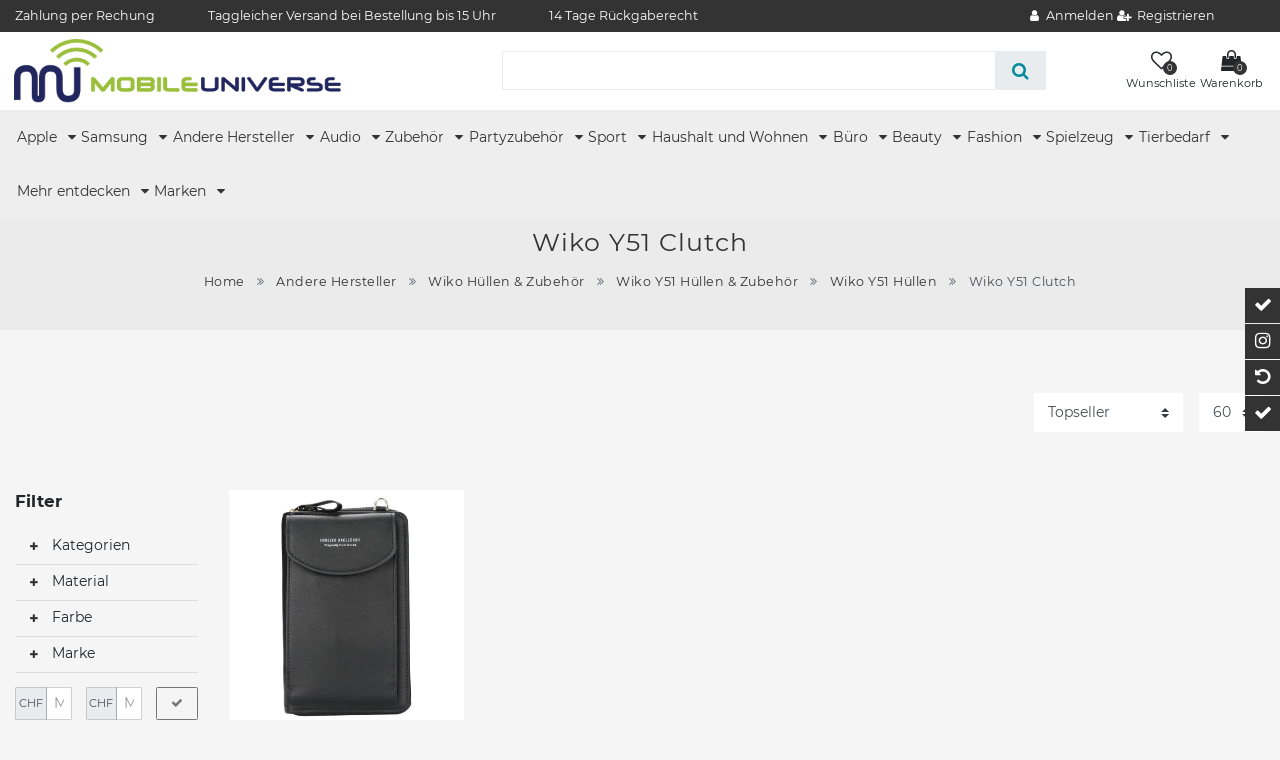

--- FILE ---
content_type: text/html; charset=UTF-8
request_url: https://www.mobile-universe.ch/weitere-modelle/wiko/wiko-y51-huellen-zubehoer/wiko-y51-huellen/wiko-y51-clutch
body_size: 92457
content:






<!DOCTYPE html>

<html lang="de" data-framework="vue" prefix="og: http://ogp.me/ns#" class="icons-loading">

<head>
                        

    <script type="text/javascript">
    (function() {
        var _availableConsents = {"necessary.consent":[true,[],null],"necessary.consentActiveStatus":[true,["consentActiveStatus","_transaction_ids","cr-freeze"],null],"necessary.externalId":[true,["externalID"],null],"necessary.session":[true,[],null],"necessary.csrf":[true,["XSRF-TOKEN"],null],"necessary.shopbooster_cookie":[true,["plenty_cache"],null],"media.reCaptcha":[true,[],false],"paypal.paypal-cookies":[false,["X-PP-SILOVER","X-PP-L7","tsrc","paypalplus_session_v2"],true],"convenience.languageDetection":[null,[],null]};
        var _allowedCookies = ["plenty_cache","consentActiveStatus","_transaction_ids","cr-freeze","externalID","XSRF-TOKEN","plenty-shop-cookie","PluginSetPreview","SID_PLENTY_ADMIN_15635","PreviewCookie"] || [];

        window.ConsentManager = (function() {
            var _consents = (function() {
                var _rawCookie = document.cookie.split(";").filter(function (cookie) {
                    return cookie.trim().indexOf("plenty-shop-cookie=") === 0;
                })[0];

                if (!!_rawCookie) {
                    try {
                        _rawCookie = decodeURIComponent(_rawCookie);
                    } catch (e) {
                        document.cookie = "plenty-shop-cookie= ; expires = Thu, 01 Jan 1970 00:00:00 GMT"
                        return null;
                    }

                    try {
                        return JSON.parse(
                            _rawCookie.trim().substr("plenty-shop-cookie=".length)
                        );
                    } catch (e) {
                        return null;
                    }
                }
                return null;
            })();

            Object.keys(_consents || {}).forEach(function(group) {
                if(typeof _consents[group] === 'object' && _consents[group] !== null)
                {
                    Object.keys(_consents[group] || {}).forEach(function(key) {
                        var groupKey = group + "." + key;
                        if(_consents[group][key] && _availableConsents[groupKey] && _availableConsents[groupKey][1].length) {
                            Array.prototype.push.apply(_allowedCookies, _availableConsents[groupKey][1]);
                        }
                    });
                }
            });

            if(!_consents) {
                Object.keys(_availableConsents || {})
                    .forEach(function(groupKey) {
                        if(_availableConsents[groupKey] && ( _availableConsents[groupKey][0] || _availableConsents[groupKey][2] )) {
                            Array.prototype.push.apply(_allowedCookies, _availableConsents[groupKey][1]);
                        }
                    });
            }

            var _setResponse = function(key, response) {
                _consents = _consents || {};
                if(typeof key === "object" && typeof response === "undefined") {
                    _consents = key;
                    document.dispatchEvent(new CustomEvent("consent-change", {
                        detail: {key: null, value: null, data: key}
                    }));
                    _enableScriptsOnConsent();
                } else {
                    var groupKey = key.split(".")[0];
                    var consentKey = key.split(".")[1];
                    _consents[groupKey] = _consents[groupKey] || {};
                    if(consentKey === "*") {
                        Object.keys(_availableConsents).forEach(function(aKey) {
                            if(aKey.split(".")[0] === groupKey) {
                                _consents[groupKey][aKey.split(".")[1]] = response;
                            }
                        });
                    } else {
                        _consents[groupKey][consentKey] = response;
                    }
                    document.dispatchEvent(new CustomEvent("consent-change", {
                        detail: {key: key, value: response, data: _consents}
                    }));
                    _enableScriptsOnConsent();
                }
                if(!_consents.hasOwnProperty('_id')) {
                    _consents['_id'] = "6f13ddfc374e2e3c39fba1b4cb542c6c6226b462";
                }

                Object.keys(_availableConsents).forEach(function(key) {
                    if((_availableConsents[key][1] || []).length > 0) {
                        if(_isConsented(key)) {
                            _availableConsents[key][1].forEach(function(cookie) {
                                if(_allowedCookies.indexOf(cookie) < 0) _allowedCookies.push(cookie);
                            });
                        } else {
                            _allowedCookies = _allowedCookies.filter(function(cookie) {
                                return _availableConsents[key][1].indexOf(cookie) < 0;
                            });
                        }
                    }
                });

                document.cookie = "plenty-shop-cookie=" + JSON.stringify(_consents) + "; path=/; expires=" + _expireDate() + "; secure";
            };
            var _hasResponse = function() {
                return _consents !== null;
            };

            var _expireDate = function() {
                var expireSeconds = 0;
                                    expireSeconds = 8640000;
                                const date = new Date();
                date.setSeconds(date.getSeconds() + expireSeconds);
                const offset = date.getTimezoneOffset() / 60;
                date.setHours(date.getHours() - offset)
                return date.toUTCString();
            }
            var _isConsented = function(key) {
                var groupKey = key.split(".")[0];
                var consentKey = key.split(".")[1];

                if (consentKey === "*") {
                    return Object.keys(_availableConsents).some(function (aKey) {
                        var aGroupKey = aKey.split(".")[0];
                        return aGroupKey === groupKey && _isConsented(aKey);
                    });
                } else {
                    if(!_hasResponse()) {
                        return _availableConsents[key][0] || _availableConsents[key][2];
                    }

                    if(_consents.hasOwnProperty(groupKey) && _consents[groupKey].hasOwnProperty(consentKey))
                    {
                        return !!_consents[groupKey][consentKey];
                    }
                    else {
                        if(!!_availableConsents[key])
                        {
                            return _availableConsents[key][0];
                        }

                        console.warn("Cookie has been blocked due to not being registered: " + key);
                        return false;
                    }
                }
            };
            var _getConsents = function() {
                var _result = {};
                Object.keys(_availableConsents).forEach(function(key) {
                    var groupKey = key.split(".")[0];
                    var consentKey = key.split(".")[1];
                    _result[groupKey] = _result[groupKey] || {};
                    if(consentKey !== "*") {
                        _result[groupKey][consentKey] = _isConsented(key);
                    }
                });
                return _result;
            };
            var _isNecessary = function(key) {
                return _availableConsents.hasOwnProperty(key) && _availableConsents[key][0];
            };
            var _enableScriptsOnConsent = function() {
                var elementsToEnable = document.querySelectorAll("script[data-cookie-consent]");
                Array.prototype.slice.call(elementsToEnable).forEach(function(el) {
                    if(el.dataset && el.dataset.cookieConsent && el.type !== "application/javascript") {
                        var newScript = document.createElement("script");
                        if(el.src) {
                            newScript.src = el.src;
                        } else {
                            newScript.textContent = el.textContent;
                        }
                        el.parentNode.replaceChild(newScript, el);
                    }
                });
            };
            window.addEventListener("load", _enableScriptsOnConsent);
            
            return {
                setResponse: _setResponse,
                hasResponse: _hasResponse,
                isConsented: _isConsented,
                getConsents: _getConsents,
                isNecessary: _isNecessary
            };
        })();
    })();
</script>


    
<meta charset="utf-8">
<meta http-equiv="X-UA-Compatible" content="IE=edge">
<meta name="viewport" content="width=device-width, initial-scale=1">
<meta name="generator" content="plentymarkets" />
<meta name="format-detection" content="telephone=no"> 
<link rel="icon" type="image/x-icon" href="/favicon.ico">



            <link rel="canonical" href="https://www.mobile-universe.ch/weitere-modelle/wiko/wiko-y51-huellen-zubehoer/wiko-y51-huellen/wiko-y51-clutch">
    
                        <link rel="alternate" hreflang="x-default" href="https://www.mobile-universe.ch/weitere-modelle/wiko/wiko-y51-huellen-zubehoer/wiko-y51-huellen/wiko-y51-clutch"/>
                    <link rel="alternate" hreflang="de" href="https://www.mobile-universe.ch/weitere-modelle/wiko/wiko-y51-huellen-zubehoer/wiko-y51-huellen/wiko-y51-clutch"/>
            
<style data-font="Custom-Font">
    
                
        .icons-loading .fa { visibility: hidden !important; }
</style>

<link rel="preload" href="https://cdn02.plentymarkets.com/iwy3mae6bf7c/plugin/102/ceres/css/ceres-icons.css" as="style" onload="this.onload=null;this.rel='stylesheet';">
<noscript><link rel="stylesheet" href="https://cdn02.plentymarkets.com/iwy3mae6bf7c/plugin/102/ceres/css/ceres-icons.css"></noscript>


<link rel="preload" as="style" href="https://cdn02.plentymarkets.com/iwy3mae6bf7c/plugin/102/ceres/css/ceres-base.css?v=6a9dfd4a3a8facb44c50d0051ed6bc9713e3bf32">
    <link rel="stylesheet" href="https://cdn02.plentymarkets.com/iwy3mae6bf7c/plugin/102/ceres/css/ceres-base.css?v=6a9dfd4a3a8facb44c50d0051ed6bc9713e3bf32">


<script type="application/javascript">
    /*! loadCSS. [c]2017 Filament Group, Inc. MIT License */
    /* This file is meant as a standalone workflow for
    - testing support for link[rel=preload]
    - enabling async CSS loading in browsers that do not support rel=preload
    - applying rel preload css once loaded, whether supported or not.
    */
    (function( w ){
        "use strict";
        // rel=preload support test
        if( !w.loadCSS ){
            w.loadCSS = function(){};
        }
        // define on the loadCSS obj
        var rp = loadCSS.relpreload = {};
        // rel=preload feature support test
        // runs once and returns a function for compat purposes
        rp.support = (function(){
            var ret;
            try {
                ret = w.document.createElement( "link" ).relList.supports( "preload" );
            } catch (e) {
                ret = false;
            }
            return function(){
                return ret;
            };
        })();

        // if preload isn't supported, get an asynchronous load by using a non-matching media attribute
        // then change that media back to its intended value on load
        rp.bindMediaToggle = function( link ){
            // remember existing media attr for ultimate state, or default to 'all'
            var finalMedia = link.media || "all";

            function enableStylesheet(){
                // unbind listeners
                if( link.addEventListener ){
                    link.removeEventListener( "load", enableStylesheet );
                } else if( link.attachEvent ){
                    link.detachEvent( "onload", enableStylesheet );
                }
                link.setAttribute( "onload", null );
                link.media = finalMedia;
            }

            // bind load handlers to enable media
            if( link.addEventListener ){
                link.addEventListener( "load", enableStylesheet );
            } else if( link.attachEvent ){
                link.attachEvent( "onload", enableStylesheet );
            }

            // Set rel and non-applicable media type to start an async request
            // note: timeout allows this to happen async to let rendering continue in IE
            setTimeout(function(){
                link.rel = "stylesheet";
                link.media = "only x";
            });
            // also enable media after 3 seconds,
            // which will catch very old browsers (android 2.x, old firefox) that don't support onload on link
            setTimeout( enableStylesheet, 3000 );
        };

        // loop through link elements in DOM
        rp.poly = function(){
            // double check this to prevent external calls from running
            if( rp.support() ){
                return;
            }
            var links = w.document.getElementsByTagName( "link" );
            for( var i = 0; i < links.length; i++ ){
                var link = links[ i ];
                // qualify links to those with rel=preload and as=style attrs
                if( link.rel === "preload" && link.getAttribute( "as" ) === "style" && !link.getAttribute( "data-loadcss" ) ){
                    // prevent rerunning on link
                    link.setAttribute( "data-loadcss", true );
                    // bind listeners to toggle media back
                    rp.bindMediaToggle( link );
                }
            }
        };

        // if unsupported, run the polyfill
        if( !rp.support() ){
            // run once at least
            rp.poly();

            // rerun poly on an interval until onload
            var run = w.setInterval( rp.poly, 500 );
            if( w.addEventListener ){
                w.addEventListener( "load", function(){
                    rp.poly();
                    w.clearInterval( run );
                } );
            } else if( w.attachEvent ){
                w.attachEvent( "onload", function(){
                    rp.poly();
                    w.clearInterval( run );
                } );
            }
        }


        // commonjs
        if( typeof exports !== "undefined" ){
            exports.loadCSS = loadCSS;
        }
        else {
            w.loadCSS = loadCSS;
        }
    }( typeof global !== "undefined" ? global : this ) );

    (function() {
        var checkIconFont = function() {
            if(!document.fonts || document.fonts.check("1em FontAwesome")) {
                document.documentElement.classList.remove('icons-loading');
            }
        };

        if(document.fonts) {
            document.fonts.addEventListener("loadingdone", checkIconFont);
            window.addEventListener("load", checkIconFont);
        }
        checkIconFont();
    })();
</script>

                    

<!-- Extend the existing style with a template -->
                            


<script>

    
    function setCookie(name,value,days) {
        var expires = "";
        if (days) {
            var date = new Date();
            date.setTime(date.getTime() + (days*24*60*60*1000));
            expires = "; expires=" + date.toUTCString();
        }
        document.cookie = name + "=" + (value || "")  + expires + "; path=/";
    }
    function getCookie(name) {
        var nameEQ = name + "=";
        var ca = document.cookie.split(';');
        for (var i = 0; i < ca.length; i++) {
            var c = ca[i];
            while (c.charAt(0) == ' ') c = c.substring(1, c.length);
            if (c.indexOf(nameEQ) == 0) return c.substring(nameEQ.length, c.length);
        }
        return null;
    }

    if (getCookie("externalID") == null) {
        setCookie("externalID",  '6967a216b84ee' + Math.random(), 100);
    }

    let consentActiveStatus = [{"googleanalytics":"false","googleads":"false","facebookpixel":"false","bingads":"false","pinterest":"false","adcell":"false","econda":"false","channelpilot":"false","sendinblue":"false","hotjar":"false","moebelde":"false","intelligentreach":"false","clarity":"false","awin":"false","belboon":"false"}];
    setCookie("consentActiveStatus",JSON.stringify(consentActiveStatus),100);

    function normalizeString(a) {
        return a.replace(/[^\w\s]/gi, '');
    }

    function convertAttributesToText(attributes){
        var variantText = '';

        if(attributes.length){
            for(let i = 0; i < attributes.length ; i++){
                variantText+= attributes[i]["value"]["names"]["name"];
                if(i !== (attributes.length-1)){
                    variantText+= ", ";
                }
            }
        }
        return variantText;
    }

    function sendProductListClick(position, products) {
        var payload = {
            'ecommerce': {
                'currencyCode': '',
                'click': {
                    'actionField': {'list': ''},
                    'products': new Array(products[position])
                }
            },
            'ga4Event': 'select_item',
            'nonInteractionHit': false,
            'event': 'ecommerceEvent',
            'eventCategory': 'E-Commerce',
            'eventAction': 'Produktklick',
            'eventLabel': '',
            'eventValue': undefined
        };
        dataLayer.push(payload);    }

    function capiCall(payload){
            }

    window.dataLayer = window.dataLayer || [];
    function gtag() { window.dataLayer.push(arguments);}
    let plentyShopCookie = getCookie("plenty-shop-cookie");
    plentyShopCookie = (typeof plentyShopCookie === "undefined") ? '' : JSON.parse(decodeURIComponent(plentyShopCookie));
    

    
        if(plentyShopCookie) {
            let hasConsentedToMicrosoftAds = false;
            let microsoftConsentObject = {};

            
            if (hasConsentedToMicrosoftAds) {
                microsoftConsentObject = {
                    ad_storage: 'granted'
                };

                window.uetq = window.uetq || [];
                window.uetq.push('consent', 'default', microsoftConsentObject);
            }
        }
    
                if (plentyShopCookie) {
                let hasConsentedToAds = false;
                let hasConsentedToAnalytics = false;
                let basicConsentObject = {};

                
                
                if (hasConsentedToAds || hasConsentedToAnalytics) {
                    basicConsentObject = {
                        ad_storage: 'granted',
                        ad_user_data: 'granted',
                        ad_personalization: 'granted',
                        analytics_storage: 'granted'
                    };

                    gtag('consent', 'default', basicConsentObject);
                }
            }
    

    document.addEventListener("consent-change", function (e){

        
        var consentIntervall = setInterval(function(){

                            let hasConsentedToAds = false;
                let hasConsentedToAnalytics = false;
                let basicConsentObject = {};

                
                

                if (hasConsentedToAds || hasConsentedToAnalytics) {
                    basicConsentObject = {
                        ad_storage: 'granted',
                        ad_user_data: 'granted',
                        ad_personalization: 'granted',
                        analytics_storage: 'granted'
                    };

                    gtag('consent', 'update', basicConsentObject);
                }

            
            
                let hasConsentedToMicrosoftAds = false;
                let basicMicrosoftConsentObject = {};

                
                if (hasConsentedToMicrosoftAds) {
                    basicMicrosoftConsentObject = {
                        ad_storage: 'granted'
                    };

                    window.uetq = window.uetq || [];
                    window.uetq.push('consent', 'update', basicMicrosoftConsentObject);
                }

            
            var payload = {
                'event': 'consentChanged'
            };
            dataLayer.push(payload);
            clearInterval(consentIntervall);
        }, 200);
    });
</script>


            



        
    
    
              

    
    
    
    
    

                    


<meta name="robots" content="ALL">
    <meta name="description" content="Wiko Y51 Clutch ✓ Handy Hüllen &amp; Zubehör online auf Rechnung kaufen ✓ 14 Tage Rückgaberecht ✓ Schweizer Webshop">
<meta property="og:title" content="Wiko Y51 Clutch und Handyhüllen online kaufen | Mobile Universe"/>
<meta property="og:type" content="article"/>
<meta property="og:url" content="https://www.mobile-universe.ch/weitere-modelle/wiko/wiko-y51-huellen-zubehoer/wiko-y51-huellen/wiko-y51-clutch"/>
<meta property="og:image" content="https://cdn02.plentymarkets.com/iwy3mae6bf7c/frontend/mobile-universe.png"/>
<meta property="thumbnail" content="https://cdn02.plentymarkets.com/iwy3mae6bf7c/frontend/mobile-universe.png"/>

<script type="application/ld+json">
{
    "@context": "http://schema.org",
    "@type": "WebSite",
    "url": "https://www.mobile-universe.ch/weitere-modelle/wiko/wiko-y51-huellen-zubehoer/wiko-y51-huellen/wiko-y51-clutch"
    }
</script>

<title>Wiko Y51 Clutch und Handyhüllen online kaufen | Mobile Universe</title>
    
            <link rel="stylesheet" href="https://cdn02.plentymarkets.com/iwy3mae6bf7c/plugin/102/feedback/css/main.css" media="none" onload="if(media!='all')media='all'">
<noscript><link rel="stylesheet" href="https://cdn02.plentymarkets.com/iwy3mae6bf7c/plugin/102/feedback/css/main.css"></noscript>


            <style>
    #paypal_loading_screen {
        display: none;
        position: fixed;
        z-index: 2147483640;
        top: 0;
        left: 0;
        width: 100%;
        height: 100%;
        overflow: hidden;

        transform: translate3d(0, 0, 0);

        background-color: black;
        background-color: rgba(0, 0, 0, 0.8);
        background: radial-gradient(ellipse closest-corner, rgba(0,0,0,0.6) 1%, rgba(0,0,0,0.8) 100%);

        color: #fff;
    }

    #paypal_loading_screen .paypal-checkout-modal {
        font-family: "HelveticaNeue", "HelveticaNeue-Light", "Helvetica Neue Light", helvetica, arial, sans-serif;
        font-size: 14px;
        text-align: center;

        box-sizing: border-box;
        max-width: 350px;
        top: 50%;
        left: 50%;
        position: absolute;
        transform: translateX(-50%) translateY(-50%);
        cursor: pointer;
        text-align: center;
    }

    #paypal_loading_screen.paypal-overlay-loading .paypal-checkout-message, #paypal_loading_screen.paypal-overlay-loading .paypal-checkout-continue {
        display: none;
    }

    .paypal-checkout-loader {
        display: none;
    }

    #paypal_loading_screen.paypal-overlay-loading .paypal-checkout-loader {
        display: block;
    }

    #paypal_loading_screen .paypal-checkout-modal .paypal-checkout-logo {
        cursor: pointer;
        margin-bottom: 30px;
        display: inline-block;
    }

    #paypal_loading_screen .paypal-checkout-modal .paypal-checkout-logo img {
        height: 36px;
    }

    #paypal_loading_screen .paypal-checkout-modal .paypal-checkout-logo img.paypal-checkout-logo-pp {
        margin-right: 10px;
    }

    #paypal_loading_screen .paypal-checkout-modal .paypal-checkout-message {
        font-size: 15px;
        line-height: 1.5;
        padding: 10px 0;
    }

    #paypal_loading_screen.paypal-overlay-context-iframe .paypal-checkout-message, #paypal_loading_screen.paypal-overlay-context-iframe .paypal-checkout-continue {
        display: none;
    }

    .paypal-spinner {
        height: 30px;
        width: 30px;
        display: inline-block;
        box-sizing: content-box;
        opacity: 1;
        filter: alpha(opacity=100);
        animation: rotation .7s infinite linear;
        border-left: 8px solid rgba(0, 0, 0, .2);
        border-right: 8px solid rgba(0, 0, 0, .2);
        border-bottom: 8px solid rgba(0, 0, 0, .2);
        border-top: 8px solid #fff;
        border-radius: 100%
    }

    .paypalSmartButtons div {
        margin-left: 10px;
        margin-right: 10px;
    }
</style>            <script>        let isSignUp = false;        document.addEventListener("onSignUpSuccess", function (e) {                        isSignUp = true;            localStorage.setItem("signupTime", new Date().getTime());        });        document.addEventListener("onSetUserData", function (e) {                        if (e.detail.oldState.user.userData == null && e.detail.newState.user.userData !== null) {                let lastSignUpTime = localStorage.getItem("signupTime");                let timeDiff = new Date().getTime() - lastSignUpTime;                let is24HoursPassed = timeDiff > 24 * 60 * 60 * 1000;                if (isSignUp || is24HoursPassed) {                                        var payload = {                        'event': isSignUp ? 'sign_up' : 'login',                        'user_id': e.detail.newState.user.userData.id,                        'pageType': 'tpl.category.item'                    };                    dataLayer.push(payload);                                        isSignUp = false;                }            }        });        document.addEventListener("onSetComponent", function (e) {            console.log(e.detail);            if(e.detail.payload.component === "basket-preview"){                var payload = {                    'event': 'funnel_event',                    'action': 'OPEN_BASKET_PREVIEW',                };                dataLayer.push(payload);                            }        });        document.addEventListener("onSetCouponCode", function (e) {            console.log(e.detail);            if(e.detail.payload !== null){                var payload = {                    'event': 'funnel_event',                    'action': 'COUPON_CODE_ADDED',                    'couponCode': e.detail.payload                };                dataLayer.push(payload);                            }        });                var payload ={            'event': 'facebookEvent',            'event_id': '6967a216b8e14' + Math.random(),            'facebookEventName': 'PageView'        };        dataLayer.push(payload);        capiCall(payload);                document.addEventListener("onAddWishListId", function (e) {            var payload = {                'event': 'AddToWishlist',                'event_id': '6967a216b8e14' + Math.random(),                'ga4Event': 'add_to_wishlist',                'content_name': 'Andere Hersteller &gt;&gt; Wiko Hüllen &amp; Zubehör &gt;&gt; Wiko Y51 Hüllen &amp; Zubehör &gt;&gt; Wiko Y51 Hüllen &gt;&gt; Wiko Y51 Clutch',                'content_category': '',                'content_type': 'product',                'content_ids': e.detail.payload,                'contents': '',                'currency': 'CHF',                'value': '0.01'            };            dataLayer.push(payload);                    });        document.addEventListener("onSetWishListItems", function (e) {            console.log(e.detail.payload);            if (typeof e.detail.payload !== 'undefined') {                var products = [];                var idList = [];                var contents = [];                e.detail.payload.forEach(function (item, index) {                    products.push({                        id: item.data.item.id + '',                        name: item.data.texts.name1,                        price: item.data.prices.default.price.value + '',                        brand: item.data.item.manufacturer.externalName,                        category: 'Andere\u0020Hersteller\/Wiko\u0020H\u00FCllen\u0020\u0026\u0020Zubeh\u00F6r\/Wiko\u0020Y51\u0020H\u00FCllen\u0020\u0026\u0020Zubeh\u00F6r\/Wiko\u0020Y51\u0020H\u00FCllen\/Wiko\u0020Y51\u0020Clutch',                        variant: convertAttributesToText(item.data.attributes),                        position: index,                        list: 'Wunschliste'                    });                    contents.push({                        id: item.data.item.id,                        quantity: 1,                        item_price: item.data.prices.default.price.value                    });                    idList.push(item.id);                });                var payload = {                    'ecommerce': {                        'currencyCode': 'CHF',                        'impressions': products                    },                    'google_tag_params': {                        'ecomm_prodid': idList,                        'ecomm_pagetype': 'other',                        'ecomm_category': 'Wunschliste',                    },                    'content_ids': idList,                    'content_name': 'Wunschliste',                    'content_type': 'product',                    'contents': contents,                    'currency': 'CHF',                    'value': '0.01',                    'event': 'ecommerceEvent',                    'event_id': '6967a216b8e14' + Math.random(),                    'ga4Event': 'view_item_list',                    'eventCategory': 'E-Commerce',                    'eventAction': 'Produktimpression',                    'eventLabel': 'Andere Hersteller &gt;&gt; Wiko Hüllen &amp; Zubehör &gt;&gt; Wiko Y51 Hüllen &amp; Zubehör &gt;&gt; Wiko Y51 Hüllen &gt;&gt; Wiko Y51 Clutch',                    'eventValue': undefined                };                dataLayer.push(payload);                capiCall(payload);            }        });        document.addEventListener("onContactFormSend", function (e) {            var payload ={                'event': 'facebookEvent',                'event_id': '6967a216b8e14' + Math.random(),                'facebookEventName': 'Contact',                'currency': 'CHF',                'value': '0.01'            };            dataLayer.push(payload);            capiCall(payload);        });        document.addEventListener("onSetVariationOrderProperty", function (e) {            var payload = {                'event': 'facebookEvent',                'facebookEventName': 'CustomizeProduct',                'event_id': '6967a216b8e14' + Math.random(),                'currency': 'CHF',                'value': '0.01'            };            dataLayer.push(payload);            capiCall(payload);        });        document.addEventListener("onAddBasketItem", function (e) {                        var payload = {                'ecommerce': {                    'currencyCode': 'CHF',                    'add': {                        'actionField':                            {'list': 'Andere Hersteller &gt;&gt; Wiko Hüllen &amp; Zubehör &gt;&gt; Wiko Y51 Hüllen &amp; Zubehör &gt;&gt; Wiko Y51 Hüllen &gt;&gt; Wiko Y51 Clutch'},                        'products': [{                            'id': e.detail.payload[0].variationId + '',                            'quantity': e.detail.payload[0].quantity,                            'price': e.detail.payload[0].price+'',                            'variant': convertAttributesToText(e.detail.payload[0].variation.data.attributes),                            'name': e.detail.payload[0].variation.data.texts.name1,                            'brand': e.detail.payload[0].variation.data.item.manufacturer.externalName,                            'category': 'Andere\u0020Hersteller\/Wiko\u0020H\u00FCllen\u0020\u0026\u0020Zubeh\u00F6r\/Wiko\u0020Y51\u0020H\u00FCllen\u0020\u0026\u0020Zubeh\u00F6r\/Wiko\u0020Y51\u0020H\u00FCllen\/Wiko\u0020Y51\u0020Clutch'                                                    }]                    }                },                'content_name': 'Andere Hersteller &gt;&gt; Wiko Hüllen &amp; Zubehör &gt;&gt; Wiko Y51 Hüllen &amp; Zubehör &gt;&gt; Wiko Y51 Hüllen &gt;&gt; Wiko Y51 Clutch',                'content_type': 'product',                'content_ids': e.detail.payload[0].variationId,                'contents': [{                    'id': e.detail.payload[0].variationId,                    'quantity': e.detail.payload[0].quantity,                    'item_price': e.detail.payload[0].price                }],                'currency': 'CHF',                'value': '0.01',                'addCartValue':e.detail.payload[0].price+'',                'addCartQty': e.detail.payload[0].quantity,                'addCartId':e.detail.payload[0].variationId + '',                'addCartVariant': convertAttributesToText(e.detail.payload[0].variation.data.attributes),                'addCartName': e.detail.payload[0].variation.data.texts.name1,                'addCartBrand': e.detail.payload[0].variation.data.item.manufacturer.externalName,                'addCartCategory': 'Andere\u0020Hersteller\/Wiko\u0020H\u00FCllen\u0020\u0026\u0020Zubeh\u00F6r\/Wiko\u0020Y51\u0020H\u00FCllen\u0020\u0026\u0020Zubeh\u00F6r\/Wiko\u0020Y51\u0020H\u00FCllen\/Wiko\u0020Y51\u0020Clutch',                'addCartImage': e.detail.payload[0].variation.data.images.all[0].url,                'addCartItemLink': "https://www.mobile-universe.ch/a-" + e.detail.payload[0].variation.data.item.id,                'nonInteractionHit': false,                'event': 'ecommerceEvent',                'event_id': '6967a216b8e14' + Math.random(),                'ga4Event': 'add_to_cart',                'eventCategory': 'E-Commerce',                'eventAction': 'addToCart',                'eventLabel': undefined,                'eventValue': undefined            };            dataLayer.push(payload);            capiCall(payload);        }, false);        document.addEventListener("onRemoveBasketItem", function (e) {            changeQty('remove', e);        });        document.addEventListener("onUpdateBasketItemQuantity",function (e) {            function isCurrentItem(item) {                return item.id == e.detail.payload.id;            }            currentBasketItem = e.detail.oldState.basket.items.find(isCurrentItem);            var origQty = currentBasketItem.quantity;            var newQty = e.detail.payload.quantity;            var qtyDiff = newQty - origQty;            if (qtyDiff > 0) {                changeQty("add", e, qtyDiff);            }            else{                changeQty("remove", e, qtyDiff *= -1);            }        });        document.addEventListener("onUpdateBasketItem", function (e) {            function isCurrentItem(item) {                return item.id == e.detail.payload.id;            }            currentBasketItem = e.detail.oldState.basket.items.find(isCurrentItem);            var origQty = currentBasketItem.quantity;            var newQty = e.detail.payload.quantity;            var qtyDiff = newQty - origQty;            if (qtyDiff > 0) {                changeQty("add", e, qtyDiff);            }        });        function changeQty(action, e, qty = e.detail.quantity) {            var currentBasketItem;            if (e.type === "onRemoveBasketItem") {                function isCurrentItem(item) {                    return item.id == e.detail.payload;                }                currentBasketItem = e.detail.oldState.basket.items.find(isCurrentItem);                qty = currentBasketItem.quantity;            } else {                function isCurrentItem(item) {                    return item.variationId == e.detail.payload.variationId;                }                currentBasketItem = e.detail.newState.basket.items.find(isCurrentItem);            }                        var payload = {                'ecommerce': {                    'currencyCode': 'CHF',                    [action]: {                        'products': [{                            'name': currentBasketItem.variation.data.texts.name1,                            'id': currentBasketItem.variationId + '',                            'price': currentBasketItem.price + '',                            'variant': convertAttributesToText(currentBasketItem.variation.data.attributes),                            'brand': currentBasketItem.variation.data.item.manufacturer.externalName,                            'category': 'Andere\u0020Hersteller\/Wiko\u0020H\u00FCllen\u0020\u0026\u0020Zubeh\u00F6r\/Wiko\u0020Y51\u0020H\u00FCllen\u0020\u0026\u0020Zubeh\u00F6r\/Wiko\u0020Y51\u0020H\u00FCllen\/Wiko\u0020Y51\u0020Clutch',                            'quantity': qty                                                      }]                    }                },                'content_name': 'Warenkorbvorschau',                'content_type': 'product',                'content_ids': currentBasketItem.variationId,                'contents': [{                    'id': currentBasketItem.variationId,                    'quantity': qty,                    'item_price': currentBasketItem.price                }],                'currency': 'CHF',                'value': '0.01',                'addCartValue':currentBasketItem.price+'',                'addCartQty': currentBasketItem.quantity,                'addCartId':currentBasketItem.variationId + '',                'addCartVariant': convertAttributesToText(currentBasketItem.variation.data.attributes),                'addCartName': currentBasketItem.variation.data.texts.name1,                'addCartBrand': currentBasketItem.variation.data.item.manufacturer.externalName,                'addCartCategory': 'Andere\u0020Hersteller\/Wiko\u0020H\u00FCllen\u0020\u0026\u0020Zubeh\u00F6r\/Wiko\u0020Y51\u0020H\u00FCllen\u0020\u0026\u0020Zubeh\u00F6r\/Wiko\u0020Y51\u0020H\u00FCllen\/Wiko\u0020Y51\u0020Clutch',                'addCartImage':  currentBasketItem.variation.data.images.all[0].url,                'addCartItemLink': "https://www.mobile-universe.ch/a-" +  currentBasketItem.variation.data.item.id,                'nonInteractionHit': false,                'event': 'ecommerceEvent',                'event_id': '6967a216b8e14' + Math.random(),                'eventCategory': 'E-Commerce',                'ga4Event' : action + (action === 'add' ? '_to': '_from') + '_cart',                'eventAction': action + 'FromCart',                'eventLabel': undefined,                'eventValue': undefined            };            dataLayer.push(payload);            if(action === "add"){                capiCall(payload);            }        }    </script><script>    const products = new Array();        products.push({"id":"101651","name":"Universelle Crossbody Handy Clutch mit Extrafach - schwarz","price":"19.9","brand":"MU Prime","category":"Andere Hersteller\/Wiko H\u00fcllen & Zubeh\u00f6r\/Wiko Y51 H\u00fcllen & Zubeh\u00f6r\/Wiko Y51 H\u00fcllen\/Wiko Y51 Clutch","variant":"","position":0,"list":"Andere Hersteller >> Wiko H\u00fcllen & Zubeh\u00f6r >> Wiko Y51 H\u00fcllen & Zubeh\u00f6r >> Wiko Y51 H\u00fcllen >> Wiko Y51 Clutch","shopaktion":""});        var maxProducts = 35;    if (products.length > maxProducts) {        while (products.length) {            var p = products.splice(0, maxProducts);            var payload = {                'ecommerce': {                    'currencyCode': 'CHF',                    'impressions': p                },                'event': 'analyticsEvent',                'ga4Event' : 'view_item_list',                'eventCategory': 'E-Commerce',                'eventAction': 'Produktimpression',                'eventLabel': 'Kategorie',                'eventValue': undefined            };            dataLayer.push(payload);        }        var payload = {            'google_tag_params': {                'ecomm_prodid':[101651],                'ecomm_pagetype': 'category',                'ecomm_category': 'Andere\u0020Hersteller\/Wiko\u0020H\u00FCllen\u0020\u0026\u0020Zubeh\u00F6r\/Wiko\u0020Y51\u0020H\u00FCllen\u0020\u0026\u0020Zubeh\u00F6r\/Wiko\u0020Y51\u0020H\u00FCllen\/Wiko\u0020Y51\u0020Clutch'            },            'content_ids': [101651],            'content_name': 'Wiko\u0020Y51\u0020Clutch',            'content_type': 'product',            'idListComma':'101651',            'categoryId': 59528,            'contents': [{"id":101651,"quantity":1,"item_price":19.9}],            'currency': 'CHF',            'value': '0.01',            'event': 'ecommerceEvent',            'event_id': '6967a216b8e14' + Math.random(),            'eventCategory': 'E-Commerce',            'eventAction': 'Produktimpression',            'eventLabel': 'Kategorie',            'eventValue': undefined        };        dataLayer.push(payload);        capiCall(payload);    } else {        var payload = {            'ecommerce': {                'currencyCode': 'CHF',                'impressions': products            },            'google_tag_params': {                'ecomm_prodid':[101651],                'ecomm_pagetype': 'category',                'ecomm_category': 'Andere\u0020Hersteller\/Wiko\u0020H\u00FCllen\u0020\u0026\u0020Zubeh\u00F6r\/Wiko\u0020Y51\u0020H\u00FCllen\u0020\u0026\u0020Zubeh\u00F6r\/Wiko\u0020Y51\u0020H\u00FCllen\/Wiko\u0020Y51\u0020Clutch'            },            'content_ids': [101651],            'content_name': 'Wiko\u0020Y51\u0020Clutch',            'content_type': 'product',            'categoryId': 59528,            'contents': [{"id":101651,"quantity":1,"item_price":19.9}],            'currency': 'CHF',            'value': '0.01',            'event': 'ecommerceEvent',            'event_id': '6967a216b8e14' + Math.random(),            'ga4Event' : 'view_item_list',            'eventCategory': 'E-Commerce',            'eventAction': 'Produktimpression',            'eventLabel': 'Kategorie',            'eventValue': undefined        };        dataLayer.push(payload);        capiCall(payload);    }    function sendProductClick(position) {        var payload = {            'ecommerce': {                'currencyCode': 'CHF',                'click': {                    'actionField': {'list': 'Andere Hersteller &gt;&gt; Wiko Hüllen &amp; Zubehör &gt;&gt; Wiko Y51 Hüllen &amp; Zubehör &gt;&gt; Wiko Y51 Hüllen &gt;&gt; Wiko Y51 Clutch'},                    'products': new Array(products[position])                }            },            'ga4Event' : 'select_item',            'nonInteractionHit': false,            'event': 'ecommerceEvent',            'eventCategory': 'E-Commerce',            'eventAction': 'Produktklick',            'eventLabel': 'Kategorie',            'eventValue': undefined        };        dataLayer.push(payload);    }    document.addEventListener("DOMContentLoaded", function(event) {        var mountedItems = document.querySelectorAll(".product-list > li");                if (mountedItems.length > 0) {            for (let i = 0; i < mountedItems.length; i++) {                mountedItems[i].addEventListener("click", function () {                        sendProductClick(i);                })            }        }else{            console.warn("[Google Analytics] Init product click-listener failed: Items not found. Adjust CSS selector in config");        }    });</script><!-- Google Tag Manager --><script >        (function (w, d, s, l, i) {            w[l] = w[l] || [];            w[l].push({                'gtm.start':                    new Date().getTime(), event: 'gtm.js'            });            var f = d.getElementsByTagName(s)[0],                j = d.createElement(s), dl = l != 'dataLayer' ? '&l=' + l : '';            j.async = true;            j.src =                'https://www.googletagmanager.com/gtm.js?id=' + i + dl;            f.parentNode.insertBefore(j, f);        })(window, document, 'script', 'dataLayer', 'GTM-T8JHSQBP');</script><!-- End Google Tag Manager -->
                <style>.embed-responsive {
  position: relative;
  display: block;
  width: 100%;
  padding: 0;
  overflow: hidden;
}

.embed-responsive::before {
  display: block;
  content: "";
}

.embed-responsive .embed-responsive-item,
.embed-responsive iframe,
.embed-responsive embed,
.embed-responsive object,
.embed-responsive video {
  position: absolute;
  top: 0;
  bottom: 0;
  left: 0;
  width: 100%;
  height: 100%;
  border: 0;
}

.embed-responsive-21by9::before {
  padding-top: 42.857143%;
}

.embed-responsive-16by9::before {
  padding-top: 56.25%;
}

.embed-responsive-4by3::before {
  padding-top: 75%;
}

.embed-responsive-1by1::before {
  padding-top: 100%;
}
.main-navbar-collapsable .mainmenu>li>a {
    padding: 1.2rem 0.2rem !important;
}

.list-inline-item:not(:last-child) {
    margin-right: 50px;
}

#subcat-items .sub-item .sub-item-image span {
    position: relative !important;
}

.slide-title {
    font-size: xx-large;
    font-weight: 900;
    text-transform: uppercase;
}
.slide-text {
    font-size: x-large;
    text-transform: uppercase;
}
    .title-row {
        padding-top: 0 !important;
    }
.title-row .headerBox .category-title {
    margin-top: 0;
    float: inline-start;
}
.breadcrumbs {
    float: inline-start;
}
.control-languages,  .vat, .is-single-piece, .single-description, .cookie-bar, .gspr,sup{
    display: none!important;
}

.product-main .product-info-box .info-holder .price {
    color:#f686bd!important;
    font-weight: bold !important;
    font-size: xx-large !important;
}
.manufacture img {
    max-width: 100px;
}
.product-cross {
    margin: 25PX;
}
.breadcrumbs, .price {
    margin: 10px !important;
}
.title-row .headerBox .category-title {
    margin-top: 10px !important;
}
.thumb-inner .d-lg-none {
    display: block!important;
}
.btn-group, .btn-group-vertical {
    display: -ms-inline-flexbox!important;
    display: flex!important;
}
.info-holder {
    margin-top: 25px;
}
.subcat-wrapper{
    max-height: 130px;
    overflow: auto;
}
.has-crossprice {
    display: inline-block;
}


.info-holder .price {
    padding: 35px;
}
.info-holder .availability {
    padding-top: 60px !important;
}</style>
                <script>
function gtag() { window.dataLayer.push(arguments);}
let consentObject = {
            ad_storage: 'granted',
            ad_user_data: 'granted',
            ad_personalization: 'granted',
            analytics_storage: 'granted'
        };
        gtag('consent', 'default', consentObject);
</script>
    <script></script>
                        <link rel="stylesheet" href="https://cdn02.plentymarkets.com/iwy3mae6bf7c/plugin/102/themio/css/style.css?v=6a9dfd4a3a8facb44c50d0051ed6bc9713e3bf32">
<!--link rel="stylesheet" href="https://mediaria.de/kunden/Themio/scss/main.css"-->
    
        </head>

<body class="page-category-item page-category category-59528 ">

                    

<script>
    if('ontouchstart' in document.documentElement)
    {
        document.body.classList.add("touch");
    }
    else
    {
        document.body.classList.add("no-touch");
    }
</script>

<div id="vue-app" data-server-rendered="true" class="app"><div template="#vue-notifications" class="notification-wrapper"></div> <header id="page-header" class="themio-header typ4  sticky no-image"><div class="section-topbar"><div class="container-max"><div class="top-menu"><ul id="controlsList" class="d-none d-md-block"><li class="list-inline-item">Zahlung per Rechung</li> <li class="list-inline-item">Taggleicher Versand bei Bestellung bis 15 Uhr</li> <li class="list-inline-item">14 Tage Rückgaberecht</li></ul> <ul id="controlsList"><li class="list-inline-item control-user"><!----></li> <li class="list-inline-item dropdown control-languages"><a data-toggle="collapse" href="#countrySettings" aria-expanded="false" aria-controls="countrySettings" data-parent="#controlsList"><i aria-hidden="true" class="flag-icon flag-icon-de"></i></a></li></ul></div></div></div> <div class="section-head"><div class="container-max px-0 px-sm-3"><div class="row mx-0"><div class="logo-holder"><div class="logo"><a href="/" title="Mobile Universe"><img alt="Mobile Universe" title="Mobile Universe" src="https://cdn02.plentymarkets.com/iwy3mae6bf7c/frontend/mobile-universe.png"></a></div></div> <div class="search-holder"><div class="container-max"><div class="position-relative"><div class="d-flex flex-grow-1 position-relative my-2"><input type="search" placeholder="" aria-label="Suchbegriff" value="" class="search-input flex-grow-1 px-3 py-2"> <button type="submit" aria-label="Suche" class="search-submit px-3"><i aria-hidden="true" class="fa fa-fw fa-search"></i></button></div> <!----></div></div></div> <div class="service-holder"><ul class="with-title"><li id="mobile-navigation-toggler" class="d-lg-none"><span><span class="icon"><i aria-hidden="true" class="fa fa-bars"></i></span> <span class="text">Menü</span></span></li> <li class="wish-list-menu"><a href="/wunschliste" rel="nofollow"><span class="icon"><span class="badge-right">0</span> <i aria-hidden="true" class="fa fa-heart-o"></i></span> <span class="text">Wunschliste</span></a></li> <li class="search icon-search d-lg-none"><span><span class="icon"><i aria-label="Suche" class="fa fa-search"></i></span> <span class="text">Suche</span></span></li> <li class="list-inline-item control-basket"><a href="#" class="toggle-basket-preview"><span class="icon"><i aria-hidden="true" class="fa fa-shopping-cart"></i> <span class="badge-right">0</span></span> <span class="text">Warenkorb</span></a></li></ul></div></div></div></div> <div class="section-nav"><div class="row mx-0"><div class="container-max px-0 px-sm-3"><nav class="nav-holder navbar megamenu"><div class="main-navbar-collapsable d-none d-lg-block"><ul itemscope="itemscope" itemtype="https://schema.org/SiteNavigationElement" role="navigation" class="mainmenu d-flex mb-0"><li class="ddown"><a href="/apple" itemprop="name">
                        Apple
                    </a> <ul data-level="1" class="collapse nav-dropdown-0"><li><ul class="collapse-inner"><li><a href="/apple/iphone-17-pro-huellen-zubehoer" itemprop="name">
                                                    iPhone 17 Pro Hüllen &amp; Zubehör
                                                </a></li></ul></li> <li><ul class="collapse-inner"><li><a href="/apple/iphone-17-pro-max-huellen-zubehoer" itemprop="name">
                                                    iPhone 17 Pro Max Hüllen &amp; Zubehör
                                                </a></li></ul></li> <li><ul class="collapse-inner"><li><a href="/apple/iphone-17-huellen-zubehoer" itemprop="name">
                                                    iPhone 17 Hüllen &amp; Zubehör
                                                </a></li></ul></li> <li><ul class="collapse-inner"><li><a href="/apple/iphone-air-huellen-zubehoer" itemprop="name">
                                                    iPhone Air Hüllen &amp; Zubehör
                                                </a></li></ul></li> <li><ul class="collapse-inner"><li><a href="/apple/iphone-16-pro-huellen-zubehoer" itemprop="name">
                                                    iPhone 16 Pro Hüllen &amp; Zubehör
                                                </a></li></ul></li> <li><ul class="collapse-inner"><li><a href="/apple/iphone-16-pro-max-huellen-zubehoer" itemprop="name">
                                                    iPhone 16 Pro Max Hüllen &amp; Zubehör
                                                </a></li></ul></li> <li><ul class="collapse-inner"><li><a href="/apple/iphone-16-huellen-zubehoer" itemprop="name">
                                                    iPhone 16 Hüllen &amp; Zubehör
                                                </a></li></ul></li> <li><ul class="collapse-inner"><li><a href="/apple/iphone-16-plus-huellen-zubehoer" itemprop="name">
                                                    iPhone 16 Plus Hüllen &amp; Zubehör
                                                </a></li></ul></li> <li><ul class="collapse-inner"><li><a href="/apple/iphone-16e-huellen-zubehoer" itemprop="name">
                                                    iPhone 16e Hüllen &amp; Zubehör
                                                </a></li></ul></li> <li><ul class="collapse-inner"><li><a href="/apple/iphone-15-pro-huellen-zubehoer" itemprop="name">
                                                    iPhone 15 Pro Hüllen &amp; Zubehör
                                                </a></li></ul></li> <li><ul class="collapse-inner"><li><a href="/apple/iphone-15-pro-max-huellen-zubehoer" itemprop="name">
                                                    iPhone 15 Pro Max Hüllen &amp; Zubehör
                                                </a></li></ul></li> <li><ul class="collapse-inner"><li><a href="/apple/iphone-15-huellen-zubehoer" itemprop="name">
                                                    iPhone 15 Hüllen &amp; Zubehör
                                                </a></li></ul></li> <li><ul class="collapse-inner"><li><a href="/apple/iphone-15-plus-huellen-zubehoer" itemprop="name">
                                                    iPhone 15 Plus Hüllen &amp; Zubehör
                                                </a></li></ul></li> <li><ul class="collapse-inner"><li><a href="/apple/iphone-14-pro-huellen-zubehoer" itemprop="name">
                                                    iPhone 14 Pro Hüllen &amp; Zubehör
                                                </a></li></ul></li> <li><ul class="collapse-inner"><li><a href="/apple/iphone-14-pro-max-huellen-zubehoer" itemprop="name">
                                                    iPhone 14 Pro Max Hüllen &amp; Zubehör
                                                </a></li></ul></li> <li><ul class="collapse-inner"><li><a href="/apple/iphone-14-huellen-zubehoer" itemprop="name">
                                                    iPhone 14 Hüllen &amp; Zubehör
                                                </a></li></ul></li> <li><ul class="collapse-inner"><li><a href="/apple/iphone-14-plus-huellen-zubehoer" itemprop="name">
                                                    iPhone 14 Plus Hüllen &amp; Zubehör
                                                </a></li></ul></li> <li><ul class="collapse-inner"><li><a href="/apple/iphone-13-pro-huellen-zubehoer" itemprop="name">
                                                    iPhone 13 Pro Hüllen &amp; Zubehör
                                                </a></li></ul></li> <li><ul class="collapse-inner"><li><a href="/apple/iphone-13-pro-max-huellen-zubehoer" itemprop="name">
                                                    iPhone 13 Pro Max Hüllen &amp; Zubehör
                                                </a></li></ul></li> <li><ul class="collapse-inner"><li><a href="/apple/iphone-13-huellen-zubehoer" itemprop="name">
                                                    iPhone 13 Hüllen &amp; Zubehör
                                                </a></li></ul></li> <li><ul class="collapse-inner"><li><a href="/apple/iphone-13-mini-huellen-zubehoer" itemprop="name">
                                                    iPhone 13 mini Hüllen &amp; Zubehör
                                                </a></li></ul></li> <li><ul class="collapse-inner"><li><a href="/apple/iphone-se-2022-huellen-zubehoer" itemprop="name">
                                                    iPhone SE (2022) Hüllen &amp; Zubehör
                                                </a></li></ul></li> <li><ul class="collapse-inner"><li><a href="/apple/iphone-12-pro-huellen-zubehoer" itemprop="name">
                                                    iPhone 12 Pro Hüllen &amp; Zubehör
                                                </a></li></ul></li> <li><ul class="collapse-inner"><li><a href="/apple/iphone-12-pro-max-huellen-zubehoer" itemprop="name">
                                                    iPhone 12 Pro Max Hüllen &amp; Zubehör
                                                </a></li></ul></li> <li><ul class="collapse-inner"><li><a href="/apple/iphone-12-huellen-zubehoer" itemprop="name">
                                                    iPhone 12 Hüllen &amp; Zubehör
                                                </a></li></ul></li> <li><ul class="collapse-inner"><li><a href="/apple/iphone-12-mini-huellen-zubehoer" itemprop="name">
                                                    iPhone 12 mini Hüllen &amp; Zubehör
                                                </a></li></ul></li> <li><ul class="collapse-inner"><li><a href="/apple/iphone-11-pro-huellen-zubehoer" itemprop="name">
                                                    iPhone 11 Pro Hüllen &amp; Zubehör
                                                </a></li></ul></li> <li><ul class="collapse-inner"><li><a href="/apple/iphone-11-pro-max-huellen-zubehoer" itemprop="name">
                                                    iPhone 11 Pro Max Hüllen &amp; Zubehör
                                                </a></li></ul></li> <li><ul class="collapse-inner"><li><a href="/apple/iphone-11-huellen-zubehoer" itemprop="name">
                                                    iPhone 11 Hüllen &amp; Zubehör
                                                </a></li></ul></li> <li><ul class="collapse-inner"><li><a href="/apple/iphone-se-2020-huellen-zubehoer" itemprop="name">
                                                    iPhone SE (2020) Hüllen &amp; Zubehör
                                                </a></li></ul></li> <li><ul class="collapse-inner"><li><a href="/apple/iphone-xs-huellen-zubehoer" itemprop="name">
                                                    iPhone XS Hüllen &amp; Zubehör
                                                </a></li></ul></li> <li><ul class="collapse-inner"><li><a href="/apple/iphone-xs-max-huellen-zubehoer" itemprop="name">
                                                    iPhone XS Max Hüllen &amp; Zubehör
                                                </a></li></ul></li> <li><ul class="collapse-inner"><li><a href="/apple/iphone-xr-huellen-zubehoer" itemprop="name">
                                                    iPhone XR Hüllen &amp; Zubehör
                                                </a></li></ul></li> <li><ul class="collapse-inner"><li><a href="/apple/iphone-x-huellen-zubehoer" itemprop="name">
                                                    iPhone X Hüllen &amp; Zubehör
                                                </a></li></ul></li> <li><ul class="collapse-inner"><li><a href="/apple/iphone-8-huellen-zubehoer" itemprop="name">
                                                    iPhone 8 Hüllen &amp; Zubehör
                                                </a></li></ul></li> <li><ul class="collapse-inner"><li><a href="/apple/iphone-8-plus-huellen-zubehoer" itemprop="name">
                                                    iPhone 8 Plus Hüllen &amp; Zubehör
                                                </a></li></ul></li> <li><ul class="collapse-inner"><li><a href="/apple/iphone-7-huellen-zubehoer" itemprop="name">
                                                    iPhone 7 Hüllen &amp; Zubehör
                                                </a></li></ul></li> <li><ul class="collapse-inner"><li><a href="/apple/iphone-7-plus-huellen-zubehoer" itemprop="name">
                                                    iPhone 7 Plus Hüllen &amp; Zubehör
                                                </a></li></ul></li> <li><ul class="collapse-inner"><li><a href="/apple/iphone-se-zubehoer" itemprop="name">
                                                    iPhone SE Hüllen &amp; Zubehör
                                                </a></li></ul></li> <li><ul class="collapse-inner"><li><a href="/apple/iphone-6s-zubehoer" itemprop="name">
                                                    iPhone 6S Hüllen &amp; Zubehör
                                                </a></li></ul></li> <li><ul class="collapse-inner"><li><a href="/apple/iphone-6s-plus-zubehoer" itemprop="name">
                                                    iPhone 6S Plus Hüllen &amp; Zubehör
                                                </a></li></ul></li> <li><ul class="collapse-inner"><li><a href="/apple/iphone-6" itemprop="name">
                                                    iPhone 6 Hüllen &amp; Zubehör
                                                </a></li></ul></li> <li><ul class="collapse-inner"><li><a href="/apple/iphone-6-plus" itemprop="name">
                                                    iPhone 6 Plus Hüllen &amp; Zubehör
                                                </a></li></ul></li> <li><ul class="collapse-inner"><li><a href="/apple/iphone-5" itemprop="name">
                                                    iPhone 5/5S Hüllen &amp; Zubehör
                                                </a></li></ul></li> <li><ul class="collapse-inner"><li><a href="/apple/iphone-5c" itemprop="name">
                                                    iPhone 5C Hüllen &amp; Zubehör
                                                </a></li></ul></li> <li><ul class="collapse-inner"><li><a href="/apple/iphone-4-4s" itemprop="name">
                                                    iPhone 4/4S Hüllen &amp; Zubehör
                                                </a></li></ul></li> <li><ul class="collapse-inner"><li><a href="/apple/ipad-pro-11-2025-huellen-zubehoer" itemprop="name">
                                                    iPad Pro 11 (2025) Hüllen &amp; Zubehör
                                                </a></li></ul></li> <li><ul class="collapse-inner"><li><a href="/apple/ipad-pro-13-2025-huellen-zubehoer" itemprop="name">
                                                    iPad Pro 13 (2025) Hüllen &amp; Zubehör
                                                </a></li></ul></li> <li><ul class="collapse-inner"><li><a href="/apple/ipad-air-11-2025-huellen-zubehoer" itemprop="name">
                                                    iPad Air 11 (2025) Hüllen &amp; Zubehör
                                                </a></li></ul></li> <li><ul class="collapse-inner"><li><a href="/apple/ipad-air-13-2025-huellen-zubehoer" itemprop="name">
                                                    iPad Air 13 (2025) Hüllen &amp; Zubehör
                                                </a></li></ul></li> <li><ul class="collapse-inner"><li><a href="/apple/ipad-2025-11-gen-huellen-zubehoer" itemprop="name">
                                                    iPad 2025 (11. Gen) Hüllen &amp; Zubehör
                                                </a></li></ul></li> <li><ul class="collapse-inner"><li><a href="/apple/ipad-mini-7-huellen-zubehoer" itemprop="name">
                                                    iPad mini 7 (2024) Hüllen &amp; Zubehör
                                                </a></li></ul></li> <li><ul class="collapse-inner"><li><a href="/apple/ipad-pro-11-2024-huellen-zubehoer" itemprop="name">
                                                    iPad Pro 11 (2024) Hüllen &amp; Zubehör
                                                </a></li></ul></li> <li><ul class="collapse-inner"><li><a href="/apple/ipad-pro-13-2024-huellen-zubehoer" itemprop="name">
                                                    iPad Pro 13 (2024) Hüllen &amp; Zubehör
                                                </a></li></ul></li> <li><ul class="collapse-inner"><li><a href="/apple/ipad-air-11-2024-huellen-zubehoer" itemprop="name">
                                                    iPad Air 11 (2024) Hüllen &amp; Zubehör
                                                </a></li></ul></li> <li><ul class="collapse-inner"><li><a href="/apple/ipad-air-13-2024-huellen-zubehoer" itemprop="name">
                                                    iPad Air 13 (2024) Hüllen &amp; Zubehör
                                                </a></li></ul></li> <li><ul class="collapse-inner"><li><a href="/apple/ipad-pro-11-2022-huellen-zubehoer" itemprop="name">
                                                    iPad Pro 11 (2022) Hüllen &amp; Zubehör
                                                </a></li></ul></li> <li><ul class="collapse-inner"><li><a href="/apple/ipad-pro-129-2022-huellen-zubehoer" itemprop="name">
                                                    iPad Pro 12.9 (2022) Hüllen &amp; Zubehör
                                                </a></li></ul></li> <li><ul class="collapse-inner"><li><a href="/apple/ipad-air-2022-huellen-zubehoer" itemprop="name">
                                                    iPad Air (2022) Hüllen &amp; Zubehör
                                                </a></li></ul></li> <li><ul class="collapse-inner"><li><a href="/apple/ipad-2022-10-gen-huellen-zubehoer" itemprop="name">
                                                    iPad 2022 (10. Gen) Hüllen &amp; Zubehör
                                                </a></li></ul></li> <li><ul class="collapse-inner"><li><a href="/apple/ipad-pro-11-2021-huellen-zubehoer" itemprop="name">
                                                    iPad Pro 11 (2021) Hüllen &amp; Zubehör
                                                </a></li></ul></li> <li><ul class="collapse-inner"><li><a href="/apple/ipad-pro-129-2021-huellen-zubehoer" itemprop="name">
                                                    iPad Pro 12.9 (2021) Hüllen &amp; Zubehör
                                                </a></li></ul></li> <li><ul class="collapse-inner"><li><a href="/apple/ipad-102-2021-huellen-zubehoer" itemprop="name">
                                                    iPad 10.2 (2021) Hüllen &amp; Zubehör
                                                </a></li></ul></li> <li><ul class="collapse-inner"><li><a href="/apple/ipad-mini-6-2021-huellen-zubehoer" itemprop="name">
                                                    iPad Mini 6 (2021) Hüllen &amp; Zubehör
                                                </a></li></ul></li> <li><ul class="collapse-inner"><li><a href="/apple/ipad-air-109-2020-huellen-zubehoer" itemprop="name">
                                                    iPad Air 10.9 (2020) Hüllen &amp; Zubehör
                                                </a></li></ul></li> <li><ul class="collapse-inner"><li><a href="/apple/ipad-102-2020-huellen-zubehoer" itemprop="name">
                                                    iPad 10.2 (2020) Hüllen &amp; Zubehör
                                                </a></li></ul></li> <li><ul class="collapse-inner"><li><a href="/apple/ipad-pro-11-2020-huellen-zubehoer" itemprop="name">
                                                    iPad Pro 11 (2020) Hüllen &amp; Zubehör
                                                </a></li></ul></li> <li><ul class="collapse-inner"><li><a href="/apple/ipad-pro-129-2020-huellen-zubehoer" itemprop="name">
                                                    iPad Pro 12.9 (2020) Hüllen &amp; Zubehör
                                                </a></li></ul></li> <li><ul class="collapse-inner"><li><a href="/apple/ipad-pro-10-5-huellen-zubehoer" itemprop="name">
                                                    iPad Pro 10.5 Hüllen &amp; Zubehör
                                                </a></li></ul></li> <li><ul class="collapse-inner"><li><a href="/apple/ipad-air-2019-huellen-zubehoer" itemprop="name">
                                                    iPad Air (2019) Hüllen &amp; Zubehör
                                                </a></li></ul></li> <li><ul class="collapse-inner"><li><a href="/apple/ipad-mini-2019-huellen-zubehoer" itemprop="name">
                                                    iPad Mini (2019) Hüllen &amp; Zubehör
                                                </a></li></ul></li> <li><ul class="collapse-inner"><li><a href="/apple/ipad-102-huellen-zubehoer" itemprop="name">
                                                    iPad 10.2 Hüllen &amp; Zubehör
                                                </a></li></ul></li> <li><ul class="collapse-inner"><li><a href="/apple/ipad-9-7-2018-huellen-zubehoer" itemprop="name">
                                                    iPad 9.7 (2018) Hüllen &amp; Zubehör
                                                </a></li></ul></li> <li><ul class="collapse-inner"><li><a href="/apple/ipad-9-7-huellen-zubehoer" itemprop="name">
                                                    iPad 9.7 (2017) Hüllen &amp; Zubehör
                                                </a></li></ul></li> <li><ul class="collapse-inner"><li><a href="/apple/ipad-pro-9-7-zubehoer" itemprop="name">
                                                    iPad Pro 9.7 Hüllen &amp; Zubehör
                                                </a></li></ul></li> <li><ul class="collapse-inner"><li><a href="/apple/ipad-pro-11-2018-huellen-zubehoer" itemprop="name">
                                                    iPad Pro 11 (2018) Hüllen &amp; Zubehör
                                                </a></li></ul></li> <li><ul class="collapse-inner"><li><a href="/apple/ipad-pro-129-2018-huellen-zubehoer" itemprop="name">
                                                    iPad Pro 12.9 (2018) Hüllen &amp; Zubehör
                                                </a></li></ul></li> <li><ul class="collapse-inner"><li><a href="/apple/ipad-pro-12-9-2017-huellen-zubehoer" itemprop="name">
                                                    iPad Pro 12.9 (2017) Hüllen &amp; Zubehör
                                                </a></li></ul></li> <li><ul class="collapse-inner"><li><a href="/apple/ipad-pro-12-9" itemprop="name">
                                                    iPad Pro 12.9 Hüllen &amp; Zubehör
                                                </a></li></ul></li> <li><ul class="collapse-inner"><li><a href="/apple/ipad-mini-4" itemprop="name">
                                                    iPad Mini 4 Hüllen &amp; Zubehör
                                                </a></li></ul></li> <li><ul class="collapse-inner"><li><a href="/apple/ipad-mini" itemprop="name">
                                                    iPad Mini 1/2/3 Hüllen &amp; Zubehör
                                                </a></li></ul></li> <li><ul class="collapse-inner"><li><a href="/apple/ipad-mini-1" itemprop="name">
                                                    iPad Mini 1 Hüllen &amp; Zubehör
                                                </a></li></ul></li> <li><ul class="collapse-inner"><li><a href="/apple/ipad-air-2" itemprop="name">
                                                    iPad Air 2 Hüllen &amp; Zubehör
                                                </a></li></ul></li> <li><ul class="collapse-inner"><li><a href="/apple/ipad-air" itemprop="name">
                                                    iPad Air Hüllen &amp; Zubehör
                                                </a></li></ul></li> <li><ul class="collapse-inner"><li><a href="/apple/ipad-3" itemprop="name">
                                                    iPad 2/3/4 Hüllen &amp; Zubehör
                                                </a></li></ul></li> <li><ul class="collapse-inner"><li><a href="/apple/apple-watch-ultra-3" itemprop="name">
                                                    Apple Watch Ultra 3
                                                </a></li></ul></li> <li><ul class="collapse-inner"><li><a href="/apple/apple-watch-ultra-2" itemprop="name">
                                                    Apple Watch Ultra 2
                                                </a></li></ul></li> <li><ul class="collapse-inner"><li><a href="/apple/apple-watch-ultra" itemprop="name">
                                                    Apple Watch Ultra
                                                </a></li></ul></li> <li><ul class="collapse-inner"><li><a href="/apple/apple-watch-11" itemprop="name">
                                                    Apple Watch 11
                                                </a></li></ul></li> <li><ul class="collapse-inner"><li><a href="/apple/apple-watch-10" itemprop="name">
                                                    Apple Watch 10
                                                </a></li></ul></li> <li><ul class="collapse-inner"><li><a href="/apple/apple-watch-9" itemprop="name">
                                                    Apple Watch 9
                                                </a></li></ul></li> <li><ul class="collapse-inner"><li><a href="/apple/apple-watch-8" itemprop="name">
                                                    Apple Watch 8
                                                </a></li></ul></li> <li><ul class="collapse-inner"><li><a href="/apple/apple-watch-7" itemprop="name">
                                                    Apple Watch 7
                                                </a></li></ul></li> <li><ul class="collapse-inner"><li><a href="/apple/apple-watch-6" itemprop="name">
                                                    Apple Watch 6
                                                </a></li></ul></li> <li><ul class="collapse-inner"><li><a href="/apple/apple-watch-se-3" itemprop="name">
                                                    Apple Watch SE 3
                                                </a></li></ul></li> <li><ul class="collapse-inner"><li><a href="/apple/apple-watch-se" itemprop="name">
                                                    Apple Watch SE
                                                </a></li></ul></li> <li><ul class="collapse-inner"><li><a href="/apple/apple-watch-5" itemprop="name">
                                                    Apple Watch 5
                                                </a></li></ul></li> <li><ul class="collapse-inner"><li><a href="/apple/apple-watch-4" itemprop="name">
                                                    Apple Watch 4
                                                </a></li></ul></li> <li><ul class="collapse-inner"><li><a href="/apple/apple-watch-3" itemprop="name">
                                                    Apple Watch 3
                                                </a></li></ul></li> <li><ul class="collapse-inner"><li><a href="/apple/apple-watch-2" itemprop="name">
                                                    Apple Watch 2
                                                </a></li></ul></li> <li><ul class="collapse-inner"><li><a href="/apple/apple-watch-1" itemprop="name">
                                                    Apple Watch 1
                                                </a></li></ul></li> <li><ul class="collapse-inner"><li><a href="/apple/airpods-huellen-zubehoer" itemprop="name">
                                                    AirPods Hüllen &amp; Zubehör
                                                </a></li></ul></li> <li><ul class="collapse-inner"><li><a href="/apple/ipod-touch-5" itemprop="name">
                                                    iPod Touch 5/6 Hüllen &amp; Zubehör
                                                </a></li></ul></li> <li><ul class="collapse-inner"><li><a href="/apple/ipod-touch-4" itemprop="name">
                                                    iPod Touch 4 Hüllen &amp; Zubehör
                                                </a></li></ul></li> <li><ul class="collapse-inner"><li><a href="/apple/macbook-air" itemprop="name">
                                                    MacBook Air
                                                </a></li></ul></li> <li><ul class="collapse-inner"><li><a href="/apple/macbook-pro" itemprop="name">
                                                    MacBook Pro
                                                </a></li></ul></li> <li><ul class="collapse-inner"><li><a href="/apple/macbook-12-zoll-huellen-zubehoer" itemprop="name">
                                                    MacBook 12 Zoll Hüllen &amp; Zubehör
                                                </a></li></ul></li> <li><ul class="collapse-inner"><li><a href="/apple/macbook-pro-13-3-modell-a1425" itemprop="name">
                                                    MacBook Pro 13.3 (Modell A1425) Hüllen &amp; Zubehör
                                                </a></li></ul></li> <li><ul class="collapse-inner"><li><a href="/apple/macbook-air-13-3-zubehoer" itemprop="name">
                                                    MacBook Air 13.3 Hüllen &amp; Zubehör
                                                </a></li></ul></li> <li><ul class="collapse-inner"><li><a href="/apple/macbook-pro-15-4-zoll" itemprop="name">
                                                    MacBook Pro 15.4 Zoll Hüllen &amp; Zubehör
                                                </a></li></ul></li> <li><ul class="collapse-inner"><li><a href="/apple/macbook-16-zoll-huellen-zubehoer" itemprop="name">
                                                    MacBook 16 Zoll Hüllen &amp; Zubehör
                                                </a></li></ul></li> <li><ul class="collapse-inner"><li><a href="/apple/airtag" itemprop="name">
                                                    AirTag
                                                </a></li></ul></li> <li><ul class="collapse-inner"><li><a href="/apple/iphone-se-2024-huellen-zubehoer" itemprop="name">
                                                    iPhone SE (2024) Hüllen &amp; Zubehör
                                                </a></li></ul></li></ul></li> <li class="ddown"><a href="/samsung" itemprop="name">
                        Samsung
                    </a> <ul data-level="1" class="collapse nav-dropdown-1"><li><ul class="collapse-inner"><li><a href="/samsung/samsung-galaxy-s25-ultra-huellen-zubehoer" itemprop="name">
                                                    Samsung Galaxy S25 Ultra Hüllen &amp; Zubehör
                                                </a></li></ul></li> <li><ul class="collapse-inner"><li><a href="/samsung/samsung-galaxy-s25plus-huellen-zubehoer" itemprop="name">
                                                    Samsung Galaxy S25+ Hüllen &amp; Zubehör
                                                </a></li></ul></li> <li><ul class="collapse-inner"><li><a href="/samsung/samsung-galaxy-s25-huellen-zubehoer" itemprop="name">
                                                    Samsung Galaxy S25 Hüllen &amp; Zubehör
                                                </a></li></ul></li> <li><ul class="collapse-inner"><li><a href="/samsung/samsung-galaxy-s25-edge-huellen-zubehoer" itemprop="name">
                                                    Samsung Galaxy S25 Edge Hüllen &amp; Zubehör
                                                </a></li></ul></li> <li><ul class="collapse-inner"><li><a href="/samsung/samsung-galaxy-s25-fe-huellen-zubehoer" itemprop="name">
                                                    Samsung Galaxy S25 FE Hüllen &amp; Zubehör
                                                </a></li></ul></li> <li><ul class="collapse-inner"><li><a href="/samsung/samsung-galaxy-s24-ultra-huellen-zubehoer" itemprop="name">
                                                    Samsung Galaxy S24 Ultra Hüllen &amp; Zubehör
                                                </a></li></ul></li> <li><ul class="collapse-inner"><li><a href="/samsung/samsung-galaxy-s24plus-huellen-zubehoer" itemprop="name">
                                                    Samsung Galaxy S24+ Hüllen &amp; Zubehör
                                                </a></li></ul></li> <li><ul class="collapse-inner"><li><a href="/samsung/samsung-galaxy-s24-huellen-zubehoer" itemprop="name">
                                                    Samsung Galaxy S24 Hüllen &amp; Zubehör
                                                </a></li></ul></li> <li><ul class="collapse-inner"><li><a href="/samsung/samsung-galaxy-s24-fe-huellen-zubehoer" itemprop="name">
                                                    Samsung Galaxy S24 FE Hüllen &amp; Zubehör
                                                </a></li></ul></li> <li><ul class="collapse-inner"><li><a href="/samsung/samsung-galaxy-s23-ultra-huellen-zubehoer" itemprop="name">
                                                    Samsung Galaxy S23 Ultra Hüllen &amp; Zubehör
                                                </a></li></ul></li> <li><ul class="collapse-inner"><li><a href="/samsung/samsung-galaxy-s23plus-huellen-zubehoer" itemprop="name">
                                                    Samsung Galaxy S23+ Hüllen &amp; Zubehör
                                                </a></li></ul></li> <li><ul class="collapse-inner"><li><a href="/samsung/samsung-galaxy-s23-huellen-zubehoer" itemprop="name">
                                                    Samsung Galaxy S23 Hüllen &amp; Zubehör
                                                </a></li></ul></li> <li><ul class="collapse-inner"><li><a href="/samsung/samsung-galaxy-s23-fe-huellen-zubehoer" itemprop="name">
                                                    Samsung Galaxy S23 FE Hüllen &amp; Zubehör
                                                </a></li></ul></li> <li><ul class="collapse-inner"><li><a href="/samsung/samsung-galaxy-s22-ultra-huellen-zubehoer" itemprop="name">
                                                    Samsung Galaxy S22 Ultra Hüllen &amp; Zubehör
                                                </a></li></ul></li> <li><ul class="collapse-inner"><li><a href="/samsung/samsung-galaxy-s22plus-huellen-zubehoer" itemprop="name">
                                                    Samsung Galaxy S22+ Hüllen &amp; Zubehör
                                                </a></li></ul></li> <li><ul class="collapse-inner"><li><a href="/samsung/samsung-galaxy-s22-huellen-zubehoer" itemprop="name">
                                                    Samsung Galaxy S22 Hüllen &amp; Zubehör
                                                </a></li></ul></li> <li><ul class="collapse-inner"><li><a href="/samsung/samsung-galaxy-s21-fan-edition-huellen-zubehoer" itemprop="name">
                                                    Samsung Galaxy S21 FE Hüllen &amp; Zubehör
                                                </a></li></ul></li> <li><ul class="collapse-inner"><li><a href="/samsung/samsung-galaxy-s21-ultra-huellen-zubehoer" itemprop="name">
                                                    Samsung Galaxy S21 Ultra Hüllen &amp; Zubehör
                                                </a></li></ul></li> <li><ul class="collapse-inner"><li><a href="/samsung/samsung-galaxy-s21plus-huellen-zubehoer" itemprop="name">
                                                    Samsung Galaxy S21+ Hüllen &amp; Zubehör
                                                </a></li></ul></li> <li><ul class="collapse-inner"><li><a href="/samsung/samsung-galaxy-s21-huellen-zubehoer" itemprop="name">
                                                    Samsung Galaxy S21 Hüllen &amp; Zubehör
                                                </a></li></ul></li> <li><ul class="collapse-inner"><li><a href="/samsung/samsung-galaxy-z-flip7-fe-huellen-zubehoer" itemprop="name">
                                                    Samsung Galaxy Z Flip7 FE Hüllen &amp; Zubehör
                                                </a></li></ul></li> <li><ul class="collapse-inner"><li><a href="/samsung/samsung-galaxy-z-fold7-huellen-zubehoer" itemprop="name">
                                                    Samsung Galaxy Z Fold7 Hüllen &amp; Zubehör
                                                </a></li></ul></li> <li><ul class="collapse-inner"><li><a href="/samsung/samsung-galaxy-z-flip7-huellen-zubehoer" itemprop="name">
                                                    Samsung Galaxy Z Flip7 Hüllen &amp; Zubehör
                                                </a></li></ul></li> <li><ul class="collapse-inner"><li><a href="/samsung/samsung-galaxy-z-fold6-huellen-zubehoer" itemprop="name">
                                                    Samsung Galaxy Z Fold6 Hüllen &amp; Zubehör
                                                </a></li></ul></li> <li><ul class="collapse-inner"><li><a href="/samsung/samsung-galaxy-z-flip6-huellen-zubehoer" itemprop="name">
                                                    Samsung Galaxy Z Flip6 Hüllen &amp; Zubehör
                                                </a></li></ul></li> <li><ul class="collapse-inner"><li><a href="/samsung/samsung-galaxy-z-fold5-huellen-zubehoer" itemprop="name">
                                                    Samsung Galaxy Z Fold5 Hüllen &amp; Zubehör
                                                </a></li></ul></li> <li><ul class="collapse-inner"><li><a href="/samsung/samsung-galaxy-z-flip5-huellen-zubehoer" itemprop="name">
                                                    Samsung Galaxy Z Flip5 Hüllen &amp; Zubehör
                                                </a></li></ul></li> <li><ul class="collapse-inner"><li><a href="/samsung/samsung-galaxy-z-fold4-huellen-zubehoer" itemprop="name">
                                                    Samsung Galaxy Z Fold4 Hüllen &amp; Zubehör
                                                </a></li></ul></li> <li><ul class="collapse-inner"><li><a href="/samsung/samsung-galaxy-z-flip4-huellen-zubehoer" itemprop="name">
                                                    Samsung Galaxy Z Flip4 Hüllen &amp; Zubehör
                                                </a></li></ul></li> <li><ul class="collapse-inner"><li><a href="/samsung/samsung-galaxy-z-flip3-5g-huellen-zubehoer" itemprop="name">
                                                    Samsung Galaxy Z Flip3 5G Hüllen &amp; Zubehör
                                                </a></li></ul></li> <li><ul class="collapse-inner"><li><a href="/samsung/samsung-galaxy-z-fold3-huellen-zubehoer" itemprop="name">
                                                    Samsung Galaxy Z Fold3 Hüllen &amp; Zubehör
                                                </a></li></ul></li> <li><ul class="collapse-inner"><li><a href="/samsung/samsung-galaxy-z-flip-5g-huellen-zubehoer" itemprop="name">
                                                    Samsung Galaxy Z Flip 5G Hüllen &amp; Zubehör
                                                </a></li></ul></li> <li><ul class="collapse-inner"><li><a href="/samsung/samsung-galaxy-z-fold-2-huellen-zubehoer" itemprop="name">
                                                    Samsung Galaxy Z Fold 2 Hüllen &amp; Zubehör
                                                </a></li></ul></li> <li><ul class="collapse-inner"><li><a href="/samsung/samsung-galaxy-z-flip-huellen-zubehoer" itemprop="name">
                                                    Samsung Galaxy Z Flip Hüllen &amp; Zubehör
                                                </a></li></ul></li> <li><ul class="collapse-inner"><li><a href="/samsung/samsung-galaxy-fold-5g-huellen-zubehoer" itemprop="name">
                                                    Samsung Galaxy Fold 5G Hüllen &amp; Zubehör
                                                </a></li></ul></li> <li><ul class="collapse-inner"><li><a href="/samsung/samsung-galaxy-note-10-lite-huellen-zubehoer" itemprop="name">
                                                    Samsung Galaxy Note 10 Lite Hüllen &amp; Zubehör
                                                </a></li></ul></li> <li><ul class="collapse-inner"><li><a href="/samsung/samsung-galaxy-note-20-ultra-huellen-zubehoer" itemprop="name">
                                                    Samsung Galaxy Note 20 Ultra Hüllen &amp; Zubehör
                                                </a></li></ul></li> <li><ul class="collapse-inner"><li><a href="/samsung/samsung-galaxy-note-10-huellen-zubehoer" itemprop="name">
                                                    Samsung Galaxy Note 10 Hüllen &amp; Zubehör
                                                </a></li></ul></li> <li><ul class="collapse-inner"><li><a href="/samsung/samsung-galaxy-note-20-huellen-zubehoer" itemprop="name">
                                                    Samsung Galaxy Note 20 Hüllen &amp; Zubehör
                                                </a></li></ul></li> <li><ul class="collapse-inner"><li><a href="/samsung/samsung-galaxy-note-10+-huellen-zubehoer" itemprop="name">
                                                    Samsung Galaxy Note 10+ Hüllen &amp; Zubehör
                                                </a></li></ul></li> <li><ul class="collapse-inner"><li><a href="/samsung/samsung-galaxy-note-10+-5g-huellen-zubehoer" itemprop="name">
                                                    Samsung Galaxy Note 10+ 5G Hüllen &amp; Zubehör
                                                </a></li></ul></li> <li><ul class="collapse-inner"><li><a href="/samsung/samsung-galaxy-s20-fan-edition-huellen-zubehoer" itemprop="name">
                                                    Samsung Galaxy S20 FE Hüllen &amp; Zubehör
                                                </a></li></ul></li> <li><ul class="collapse-inner"><li><a href="/samsung/samsung-galaxy-s20-ultra-huellen-zubehoer" itemprop="name">
                                                    Samsung Galaxy S20 Ultra Hüllen &amp; Zubehör
                                                </a></li></ul></li> <li><ul class="collapse-inner"><li><a href="/samsung/samsung-galaxy-s20+-huellen-zubehoer" itemprop="name">
                                                    Samsung Galaxy S20+ Hüllen &amp; Zubehör
                                                </a></li></ul></li> <li><ul class="collapse-inner"><li><a href="/samsung/samsung-galaxy-s20-huellen-zubehoer" itemprop="name">
                                                    Samsung Galaxy S20 Hüllen &amp; Zubehör
                                                </a></li></ul></li> <li><ul class="collapse-inner"><li><a href="/samsung/samsung-galaxy-s10-5g-huellen-zubehoer" itemprop="name">
                                                    Samsung Galaxy S10 5G Hüllen &amp; Zubehör
                                                </a></li></ul></li> <li><ul class="collapse-inner"><li><a href="/samsung/samsung-galaxy-s10-plus-huellen-zubehoer" itemprop="name">
                                                    Samsung Galaxy S10 Plus Hüllen &amp; Zubehör
                                                </a></li></ul></li> <li><ul class="collapse-inner"><li><a href="/samsung/samsung-galaxy-s10-huellen-zubehoer" itemprop="name">
                                                    Samsung Galaxy S10 Hüllen &amp; Zubehör
                                                </a></li></ul></li> <li><ul class="collapse-inner"><li><a href="/samsung/samsung-galaxy-s10e-huellen-zubehoer" itemprop="name">
                                                    Samsung Galaxy S10e Hüllen &amp; Zubehör
                                                </a></li></ul></li> <li><ul class="collapse-inner"><li><a href="/samsung/samsung-galaxy-s10-lite-huellen-zubehoer" itemprop="name">
                                                    Samsung Galaxy S10 Lite Hüllen &amp; Zubehör
                                                </a></li></ul></li> <li><ul class="collapse-inner"><li><a href="/samsung/samsung-galaxy-a90-5g-huellen-zubehoer" itemprop="name">
                                                    Samsung Galaxy A90 5G Hüllen &amp; Zubehör
                                                </a></li></ul></li> <li><ul class="collapse-inner"><li><a href="/samsung/samsung-galaxy-a80-huellen-zubehoer" itemprop="name">
                                                    Samsung Galaxy A80 Hüllen &amp; Zubehör
                                                </a></li></ul></li> <li><ul class="collapse-inner"><li><a href="/samsung/samsung-galaxy-a73-5g-huellen-zubehoer" itemprop="name">
                                                    Samsung Galaxy A73 5G Hüllen &amp; Zubehör
                                                </a></li></ul></li> <li><ul class="collapse-inner"><li><a href="/samsung/samsung-galaxy-a72-5g-huellen-zubehoer" itemprop="name">
                                                    Samsung Galaxy A72 5G Hüllen &amp; Zubehör
                                                </a></li></ul></li> <li><ul class="collapse-inner"><li><a href="/samsung/samsung-galaxy-a72-4g-huellen-zubehoer" itemprop="name">
                                                    Samsung Galaxy A72 4G Hüllen &amp; Zubehör
                                                </a></li></ul></li> <li><ul class="collapse-inner"><li><a href="/samsung/samsung-galaxy-a71-huellen-zubehoer" itemprop="name">
                                                    Samsung Galaxy A71 Hüllen &amp; Zubehör
                                                </a></li></ul></li> <li><ul class="collapse-inner"><li><a href="/samsung/samsung-galaxy-a70-huellen-zubehoer" itemprop="name">
                                                    Samsung Galaxy A70 Hüllen &amp; Zubehör
                                                </a></li></ul></li> <li><ul class="collapse-inner"><li><a href="/samsung/samsung-galaxy-a56-5g-huellen-zubehoer" itemprop="name">
                                                    Samsung Galaxy A56 5G Hüllen &amp; Zubehör
                                                </a></li></ul></li> <li><ul class="collapse-inner"><li><a href="/samsung/samsung-galaxy-a55-5g-huellen-zubehoer" itemprop="name">
                                                    Samsung Galaxy A55 5G Hüllen &amp; Zubehör
                                                </a></li></ul></li> <li><ul class="collapse-inner"><li><a href="/samsung/samsung-galaxy-a54-5g-huellen-zubehoer" itemprop="name">
                                                    Samsung Galaxy A54 5G Hüllen &amp; Zubehör
                                                </a></li></ul></li> <li><ul class="collapse-inner"><li><a href="/samsung/samsung-galaxy-a53-5g-huellen-zubehoer" itemprop="name">
                                                    Samsung Galaxy A53 5G Hüllen &amp; Zubehör
                                                </a></li></ul></li> <li><ul class="collapse-inner"><li><a href="/samsung/samsung-galaxy-a52s-5g-huellen-zubehoer" itemprop="name">
                                                    Samsung Galaxy A52s 5G Hüllen &amp; Zubehör
                                                </a></li></ul></li> <li><ul class="collapse-inner"><li><a href="/samsung/samsung-galaxy-a52-5g-huellen-zubehoer" itemprop="name">
                                                    Samsung Galaxy A52 5G Hüllen &amp; Zubehör
                                                </a></li></ul></li> <li><ul class="collapse-inner"><li><a href="/samsung/samsung-galaxy-a52-4g-huellen-zubehoer" itemprop="name">
                                                    Samsung Galaxy A52 4G Hüllen &amp; Zubehör
                                                </a></li></ul></li> <li><ul class="collapse-inner"><li><a href="/samsung/samsung-galaxy-a51-5g-huellen-zubehoer" itemprop="name">
                                                    Samsung Galaxy A51 5G Hüllen &amp; Zubehör
                                                </a></li></ul></li> <li><ul class="collapse-inner"><li><a href="/samsung/samsung-galaxy-a51-huellen-zubehoer" itemprop="name">
                                                    Samsung Galaxy A51 Hüllen &amp; Zubehör
                                                </a></li></ul></li> <li><ul class="collapse-inner"><li><a href="/samsung/samsung-galaxy-a50-huellen-zubehoer" itemprop="name">
                                                    Samsung Galaxy A50 Hüllen &amp; Zubehör
                                                </a></li></ul></li> <li><ul class="collapse-inner"><li><a href="/samsung/samsung-galaxy-a50s-huellen-zubehoer" itemprop="name">
                                                    Samsung Galaxy A50s Hüllen &amp; Zubehör
                                                </a></li></ul></li> <li><ul class="collapse-inner"><li><a href="/samsung/samsung-galaxy-a42-5g-huellen-zubehoer" itemprop="name">
                                                    Samsung Galaxy A42 5G Hüllen &amp; Zubehör
                                                </a></li></ul></li> <li><ul class="collapse-inner"><li><a href="/samsung/samsung-galaxy-a41-huellen-zubehoer" itemprop="name">
                                                    Samsung Galaxy A41 Hüllen &amp; Zubehör
                                                </a></li></ul></li> <li><ul class="collapse-inner"><li><a href="/samsung/samsung-galaxy-a40-huellen-zubehoer" itemprop="name">
                                                    Samsung Galaxy A40 Hüllen &amp; Zubehör
                                                </a></li></ul></li> <li><ul class="collapse-inner"><li><a href="/samsung/samsung-galaxy-a36-5g-huellen-zubehoer" itemprop="name">
                                                    Samsung Galaxy A36 5G Hüllen &amp; Zubehör
                                                </a></li></ul></li> <li><ul class="collapse-inner"><li><a href="/samsung/samsung-galaxy-a35-5g-huellen-zubehoer" itemprop="name">
                                                    Samsung Galaxy A35 5G Hüllen &amp; Zubehör
                                                </a></li></ul></li> <li><ul class="collapse-inner"><li><a href="/samsung/samsung-galaxy-a34-5g-huellen-zubehoer" itemprop="name">
                                                    Samsung Galaxy A34 5G Hüllen &amp; Zubehör
                                                </a></li></ul></li> <li><ul class="collapse-inner"><li><a href="/samsung/samsung-galaxy-a33-5g-huellen-zubehoer" itemprop="name">
                                                    Samsung Galaxy A33 5G Hüllen &amp; Zubehör
                                                </a></li></ul></li> <li><ul class="collapse-inner"><li><a href="/samsung/samsung-galaxy-a32-5g-huellen-zubehoer" itemprop="name">
                                                    Samsung Galaxy A32 5G Hüllen &amp; Zubehör
                                                </a></li></ul></li> <li><ul class="collapse-inner"><li><a href="/samsung/samsung-galaxy-a32-4g-huellen-zubehoer" itemprop="name">
                                                    Samsung Galaxy A32 4G Hüllen &amp; Zubehör
                                                </a></li></ul></li> <li><ul class="collapse-inner"><li><a href="/samsung/samsung-galaxy-a30s-huellen-zubehoer" itemprop="name">
                                                    Samsung Galaxy A30s Hüllen &amp; Zubehör
                                                </a></li></ul></li> <li><ul class="collapse-inner"><li><a href="/samsung/samsung-galaxy-a26-5g-huellen-zubehoer" itemprop="name">
                                                    Samsung Galaxy A26 5G Hüllen &amp; Zubehör
                                                </a></li></ul></li> <li><ul class="collapse-inner"><li><a href="/samsung/samsung-galaxy-a25-huellen-zubehoer" itemprop="name">
                                                    Samsung Galaxy A25 Hüllen &amp; Zubehör
                                                </a></li></ul></li> <li><ul class="collapse-inner"><li><a href="/samsung/samsung-galaxy-a23-4g-huellen-zubehoer" itemprop="name">
                                                    Samsung Galaxy A23 4G Hüllen &amp; Zubehör
                                                </a></li></ul></li> <li><ul class="collapse-inner"><li><a href="/samsung/samsung-galaxy-a23-5g-huellen-zubehoer" itemprop="name">
                                                    Samsung Galaxy A23 5G Hüllen &amp; Zubehör
                                                </a></li></ul></li> <li><ul class="collapse-inner"><li><a href="/samsung/samsung-galaxy-a22-5g-huellen-zubehoer" itemprop="name">
                                                    Samsung Galaxy A22 5G Hüllen &amp; Zubehör
                                                </a></li></ul></li> <li><ul class="collapse-inner"><li><a href="/samsung/samsung-galaxy-a22-4g-huellen-zubehoer" itemprop="name">
                                                    Samsung Galaxy A22 4G Hüllen &amp; Zubehör
                                                </a></li></ul></li> <li><ul class="collapse-inner"><li><a href="/samsung/samsung-galaxy-a21s-huellen-zubehoer" itemprop="name">
                                                    Samsung Galaxy A21s Hüllen &amp; Zubehör
                                                </a></li></ul></li> <li><ul class="collapse-inner"><li><a href="/samsung/samsung-galaxy-a20e-huellen-zubehoer" itemprop="name">
                                                    Samsung Galaxy A20e Hüllen &amp; Zubehör
                                                </a></li></ul></li> <li><ul class="collapse-inner"><li><a href="/samsung/samsung-galaxy-a17-5g-huellen-zubehoer" itemprop="name">
                                                    Samsung Galaxy A17 5G Hüllen &amp; Zubehör
                                                </a></li></ul></li> <li><ul class="collapse-inner"><li><a href="/samsung/samsung-galaxy-a17-4g-huellen-zubehoer" itemprop="name">
                                                    Samsung Galaxy A17 4G Hüllen &amp; Zubehör
                                                </a></li></ul></li> <li><ul class="collapse-inner"><li><a href="/samsung/samsung-galaxy-a16-5g-huellen-zubehoer" itemprop="name">
                                                    Samsung Galaxy A16 5G Hüllen &amp; Zubehör
                                                </a></li></ul></li> <li><ul class="collapse-inner"><li><a href="/samsung/samsung-galaxy-a16-4g-huellen-zubehoer" itemprop="name">
                                                    Samsung Galaxy A16 4G Hüllen &amp; Zubehör
                                                </a></li></ul></li> <li><ul class="collapse-inner"><li><a href="/samsung/samsung-galaxy-a15-5g-huellen-zubehoer" itemprop="name">
                                                    Samsung Galaxy A15 5G Hüllen &amp; Zubehör
                                                </a></li></ul></li> <li><ul class="collapse-inner"><li><a href="/samsung/samsung-galaxy-a15-4g-huellen-zubehoer" itemprop="name">
                                                    Samsung Galaxy A15 4G Hüllen &amp; Zubehör
                                                </a></li></ul></li> <li><ul class="collapse-inner"><li><a href="/samsung/samsung-galaxy-a14-5g-huellen-zubehoer" itemprop="name">
                                                    Samsung Galaxy A14 5G Hüllen &amp; Zubehör
                                                </a></li></ul></li> <li><ul class="collapse-inner"><li><a href="/samsung/samsung-galaxy-a14-4g-huellen-zubehoer" itemprop="name">
                                                    Samsung Galaxy A14 4G Hüllen &amp; Zubehör
                                                </a></li></ul></li> <li><ul class="collapse-inner"><li><a href="/samsung/samsung-galaxy-a13-5g-huellen-zubehoer" itemprop="name">
                                                    Samsung Galaxy A13 5G Hüllen &amp; Zubehör
                                                </a></li></ul></li> <li><ul class="collapse-inner"><li><a href="/samsung/samsung-galaxy-a13-4g-huellen-zubehoer" itemprop="name">
                                                    Samsung Galaxy A13 4G Hüllen &amp; Zubehör
                                                </a></li></ul></li> <li><ul class="collapse-inner"><li><a href="/samsung/samsung-galaxy-a12-huellen-zubehoer" itemprop="name">
                                                    Samsung Galaxy A12 Hüllen &amp; Zubehör
                                                </a></li></ul></li> <li><ul class="collapse-inner"><li><a href="/samsung/samsung-galaxy-a10-huellen-zubehoer" itemprop="name">
                                                    Samsung Galaxy A10 Hüllen &amp; Zubehör
                                                </a></li></ul></li> <li><ul class="collapse-inner"><li><a href="/samsung/samsung-galaxy-a06-5g-huellen-zubehoer" itemprop="name">
                                                    Samsung Galaxy A06 5G Hüllen &amp; Zubehör
                                                </a></li></ul></li> <li><ul class="collapse-inner"><li><a href="/samsung/samsung-galaxy-a04s-huellen-zubehoer" itemprop="name">
                                                    Samsung Galaxy A04s Hüllen &amp; Zubehör
                                                </a></li></ul></li> <li><ul class="collapse-inner"><li><a href="/samsung/samsung-galaxy-a03s-huellen-zubehoer" itemprop="name">
                                                    Samsung Galaxy A03s Hüllen &amp; Zubehör
                                                </a></li></ul></li> <li><ul class="collapse-inner"><li><a href="/samsung/samsung-galaxy-a03-huellen-zubehoer" itemprop="name">
                                                    Samsung Galaxy A03 Hüllen &amp; Zubehör
                                                </a></li></ul></li> <li><ul class="collapse-inner"><li><a href="/samsung/samsung-galaxy-a02s-huellen-zubehoer" itemprop="name">
                                                    Samsung Galaxy A02s Hüllen &amp; Zubehör
                                                </a></li></ul></li> <li><ul class="collapse-inner"><li><a href="/samsung/samsung-galaxy-m53-5g-huellen-zubehoer" itemprop="name">
                                                    Samsung Galaxy M53 5G Hüllen &amp; Zubehör
                                                </a></li></ul></li> <li><ul class="collapse-inner"><li><a href="/samsung/samsung-galaxy-m52-5g-huellen-zubehoer" itemprop="name">
                                                    Samsung Galaxy M52 5G Hüllen &amp; Zubehör
                                                </a></li></ul></li> <li><ul class="collapse-inner"><li><a href="/samsung/samsung-galaxy-m33-5g-huellen-zubehoer" itemprop="name">
                                                    Samsung Galaxy M33 5G Hüllen &amp; Zubehör
                                                </a></li></ul></li> <li><ul class="collapse-inner"><li><a href="/samsung/samsung-galaxy-m20-huellen-zubehoer" itemprop="name">
                                                    Samsung Galaxy M20 Hüllen &amp; Zubehör
                                                </a></li></ul></li> <li><ul class="collapse-inner"><li><a href="/samsung/samsung-galaxy-m11-eu-huellen-zubehoer" itemprop="name">
                                                    Samsung Galaxy M11 (EU) Hüllen &amp; Zubehör
                                                </a></li></ul></li> <li><ul class="collapse-inner"><li><a href="/samsung/galaxy-a8-star-a9-star-huellen-zubehoer" itemprop="name">
                                                    Galaxy A8 Star / A9 Star Hüllen &amp; Zubehör
                                                </a></li></ul></li> <li><ul class="collapse-inner"><li><a href="/samsung/galaxy-note-9-huellen-zubehoer" itemprop="name">
                                                    Galaxy Note 9 Hüllen &amp; Zubehör
                                                </a></li></ul></li> <li><ul class="collapse-inner"><li><a href="/samsung/samsung-galaxy-tab-s10-feplus-huellen-zubehoer" itemprop="name">
                                                    Samsung Galaxy Tab S10 FE+ Hüllen &amp; Zubehör
                                                </a></li></ul></li> <li><ul class="collapse-inner"><li><a href="/samsung/samsung-galaxy-tab-s11-ultra-huellen-zubehoer" itemprop="name">
                                                    Samsung Galaxy Tab S11 Ultra Hüllen &amp; Zubehör
                                                </a></li></ul></li> <li><ul class="collapse-inner"><li><a href="/samsung/samsung-galaxy-tab-s11-huellen-zubehoer" itemprop="name">
                                                    Samsung Galaxy Tab S11 Hüllen &amp; Zubehör
                                                </a></li></ul></li> <li><ul class="collapse-inner"><li><a href="/samsung/samsung-galaxy-tab-s10-fe-huellen-zubehoer" itemprop="name">
                                                    Samsung Galaxy Tab S10 FE Hüllen &amp; Zubehör
                                                </a></li></ul></li> <li><ul class="collapse-inner"><li><a href="/samsung/samsung-galaxy-tab-s10-ultra-huellen-zubehoer" itemprop="name">
                                                    Samsung Galaxy Tab S10 Ultra Hüllen &amp; Zubehör
                                                </a></li></ul></li> <li><ul class="collapse-inner"><li><a href="/samsung/samsung-galaxy-tab-s10plus-huellen-zubehoer" itemprop="name">
                                                    Samsung Galaxy Tab S10+ Hüllen &amp; Zubehör
                                                </a></li></ul></li> <li><ul class="collapse-inner"><li><a href="/samsung/samsung-galaxy-tab-s9-ultra-huellen-zubehoer" itemprop="name">
                                                    Samsung Galaxy Tab S9 Ultra Hüllen &amp; Zubehör
                                                </a></li></ul></li> <li><ul class="collapse-inner"><li><a href="/samsung/samsung-galaxy-tab-s9plus-huellen-zubehoer" itemprop="name">
                                                    Samsung Galaxy Tab S9+ Hüllen &amp; Zubehör
                                                </a></li></ul></li> <li><ul class="collapse-inner"><li><a href="/samsung/samsung-galaxy-tab-s9-huellen-zubehoer" itemprop="name">
                                                    Samsung Galaxy Tab S9 Hüllen &amp; Zubehör
                                                </a></li></ul></li> <li><ul class="collapse-inner"><li><a href="/samsung/samsung-galaxy-tab-s9-fe-huellen-zubehoer" itemprop="name">
                                                    Samsung Galaxy Tab S9 FE Hüllen &amp; Zubehör
                                                </a></li></ul></li> <li><ul class="collapse-inner"><li><a href="/samsung/samsung-galaxy-tab-s9-feplus-huellen-zubehoer" itemprop="name">
                                                    Samsung Galaxy Tab S9 FE+ Hüllen &amp; Zubehör
                                                </a></li></ul></li> <li><ul class="collapse-inner"><li><a href="/samsung/samsung-galaxy-tab-s8-ultra-huellen-zubehoer" itemprop="name">
                                                    Samsung Galaxy Tab S8 Ultra Hüllen &amp; Zubehör
                                                </a></li></ul></li> <li><ul class="collapse-inner"><li><a href="/samsung/samsung-galaxy-tab-s8plus-huellen-zubehoer" itemprop="name">
                                                    Samsung Galaxy Tab S8+ Hüllen &amp; Zubehör
                                                </a></li></ul></li> <li><ul class="collapse-inner"><li><a href="/samsung/samsung-galaxy-tab-s8-huellen-zubehoer" itemprop="name">
                                                    Samsung Galaxy Tab S8 Hüllen &amp; Zubehör
                                                </a></li></ul></li> <li><ul class="collapse-inner"><li><a href="/samsung/samsung-galaxy-tab-active4-pro-huellen-zubehoer" itemprop="name">
                                                    Samsung Galaxy Tab Active4 Pro Hüllen &amp; Zubehör
                                                </a></li></ul></li> <li><ul class="collapse-inner"><li><a href="/samsung/samsung-galaxy-tab-s7-huellen-zubehoer" itemprop="name">
                                                    Samsung Galaxy Tab S7 Hüllen &amp; Zubehör
                                                </a></li></ul></li> <li><ul class="collapse-inner"><li><a href="/samsung/samsung-galaxy-tab-s7+-huellen-zubehoer" itemprop="name">
                                                    Samsung Galaxy Tab S7+ Hüllen &amp; Zubehör
                                                </a></li></ul></li> <li><ul class="collapse-inner"><li><a href="/samsung/samsung-galaxy-tab-s7-fe-huellen-zubehoer" itemprop="name">
                                                    Samsung Galaxy Tab S7 FE Hüllen &amp; Zubehör
                                                </a></li></ul></li> <li><ul class="collapse-inner"><li><a href="/samsung/samsung-galaxy-tab-a11plus-huellen-zubehoer" itemprop="name">
                                                    Samsung Galaxy Tab A11+ Hüllen &amp; Zubehör
                                                </a></li></ul></li> <li><ul class="collapse-inner"><li><a href="/samsung/samsung-galaxy-tab-a11-huellen-zubehoer" itemprop="name">
                                                    Samsung Galaxy Tab A11 Hüllen &amp; Zubehör
                                                </a></li></ul></li> <li><ul class="collapse-inner"><li><a href="/samsung/samsung-galaxy-tab-a9plus-huellen-zubehoer" itemprop="name">
                                                    Samsung Galaxy Tab A9+ Hüllen &amp; Zubehör
                                                </a></li></ul></li> <li><ul class="collapse-inner"><li><a href="/samsung/samsung-galaxy-tab-a9-huellen-zubehoer" itemprop="name">
                                                    Samsung Galaxy Tab A9 Hüllen &amp; Zubehör
                                                </a></li></ul></li> <li><ul class="collapse-inner"><li><a href="/samsung/samsung-galaxy-tab-a8-2021-huellen-zubehoer" itemprop="name">
                                                    Samsung Galaxy Tab A8 (2021) Hüllen &amp; Zubehör
                                                </a></li></ul></li> <li><ul class="collapse-inner"><li><a href="/samsung/samsung-galaxy-tab-s6-huellen-zubehoer" itemprop="name">
                                                    Samsung Galaxy Tab S6 Hüllen &amp; Zubehör
                                                </a></li></ul></li> <li><ul class="collapse-inner"><li><a href="/samsung/samsung-galaxy-tab-s6-lite-huellen-zubehoer" itemprop="name">
                                                    Samsung Galaxy Tab S6 Lite Hüllen &amp; Zubehör
                                                </a></li></ul></li> <li><ul class="collapse-inner"><li><a href="/samsung/samsung-galaxy-tab-a-84-2020-huellen-zubehoer" itemprop="name">
                                                    Samsung Galaxy Tab A 8.4 (2020) Hüllen &amp; Zubehör
                                                </a></li></ul></li> <li><ul class="collapse-inner"><li><a href="/samsung/samsung-galaxy-tab-s5e-huellen-zubehoer" itemprop="name">
                                                    Samsung Galaxy Tab S5e Hüllen &amp; Zubehör
                                                </a></li></ul></li> <li><ul class="collapse-inner"><li><a href="/samsung/samsung-galaxy-tab-a7-104-2020-huellen-zubehoer" itemprop="name">
                                                    Samsung Galaxy Tab A7 10.4 (2020) Hüllen &amp; Zubehör
                                                </a></li></ul></li> <li><ul class="collapse-inner"><li><a href="/samsung/samsung-galaxy-tab-a7-lite-87-huellen-zubehoer" itemprop="name">
                                                    Samsung Galaxy Tab A7 Lite 8.7 Hüllen &amp; Zubehör
                                                </a></li></ul></li> <li><ul class="collapse-inner"><li><a href="/samsung/samsung-galaxy-tab-a-80-2019-huellen-zubehoer" itemprop="name">
                                                    Samsung Galaxy Tab A 8.0 (2019) Hüllen &amp; Zubehör
                                                </a></li></ul></li> <li><ul class="collapse-inner"><li><a href="/samsung/samsung-galaxy-tab-active-2-80-huellen-zubehoer" itemprop="name">
                                                    Samsung Galaxy Tab Active 2 8.0 Hüllen &amp; Zubehör
                                                </a></li></ul></li> <li><ul class="collapse-inner"><li><a href="/samsung/galaxy-tab-s4-105-huellen-zubehoer" itemprop="name">
                                                    Galaxy Tab S4 10.5 Hüllen &amp; Zubehör
                                                </a></li></ul></li> <li><ul class="collapse-inner"><li><a href="/samsung/galaxy-tab-a-105-2018-huellen-zubehoer" itemprop="name">
                                                    Galaxy Tab A 10.5 (2018) Hüllen &amp; Zubehör
                                                </a></li></ul></li> <li><ul class="collapse-inner"><li><a href="/samsung/samsung-galaxy-tab-a-101-2019-huellen-zubehoer" itemprop="name">
                                                    Samsung Galaxy Tab A 10.1 (2019) Hüllen &amp; Zubehör
                                                </a></li></ul></li> <li><ul class="collapse-inner"><li><a href="/samsung/galaxy-note-8-0-n5100-n5110" itemprop="name">
                                                    Galaxy Note 8.0 (N5100/N5110) Hüllen &amp; Zubehör
                                                </a></li></ul></li> <li><ul class="collapse-inner"><li><a href="/samsung/galaxy-tab-s3-8-0-huellen-zubehoer" itemprop="name">
                                                    Galaxy Tab S3 8.0 Hüllen &amp; Zubehör
                                                </a></li></ul></li> <li><ul class="collapse-inner"><li><a href="/samsung/galaxy-note-pro-tab-pro-12-2-p900-t900" itemprop="name">
                                                    Galaxy Note Pro/Tab Pro 12.2 (P900/T900) Hüllen &amp; Zubehör
                                                </a></li></ul></li> <li><ul class="collapse-inner"><li><a href="/samsung/galaxy-tab-s3-9-7-huellen-zubehoer" itemprop="name">
                                                    Galaxy Tab S3 9.7 Hüllen &amp; Zubehör
                                                </a></li></ul></li> <li><ul class="collapse-inner"><li><a href="/samsung/galaxy-s9-huellen-zubehoer" itemprop="name">
                                                    Galaxy S9 Hüllen &amp; Zubehör
                                                </a></li></ul></li> <li><ul class="collapse-inner"><li><a href="/samsung/galaxy-s9-plus-huellen-zubehoer" itemprop="name">
                                                    Galaxy S9 Plus Hüllen &amp; Zubehör
                                                </a></li></ul></li> <li><ul class="collapse-inner"><li><a href="/samsung/galaxy-s8-huellen-zubehoer" itemprop="name">
                                                    Galaxy S8 Hüllen &amp; Zubehör
                                                </a></li></ul></li> <li><ul class="collapse-inner"><li><a href="/samsung/galaxy-s8-plus-huellen-zubehoer" itemprop="name">
                                                    Galaxy S8 Plus Hüllen &amp; Zubehör
                                                </a></li></ul></li> <li><ul class="collapse-inner"><li><a href="/samsung/galaxy-s7-smartphone-zubehoer" itemprop="name">
                                                    Galaxy S7 Hüllen &amp; Zubehör
                                                </a></li></ul></li> <li><ul class="collapse-inner"><li><a href="/samsung/galaxy-s7-edge-smartphone-zubehoer" itemprop="name">
                                                    Galaxy S7 Edge Hüllen &amp; Zubehör
                                                </a></li></ul></li> <li><ul class="collapse-inner"><li><a href="/samsung/galaxy-s7-active-huellen-zubehoer" itemprop="name">
                                                    Galaxy S7 Active Hüllen &amp; Zubehör
                                                </a></li></ul></li> <li><ul class="collapse-inner"><li><a href="/samsung/galaxy-s6" itemprop="name">
                                                    Galaxy S6 Hüllen &amp; Zubehör
                                                </a></li></ul></li> <li><ul class="collapse-inner"><li><a href="/samsung/samsung-galaxy-s6-edge" itemprop="name">
                                                    Galaxy S6 Edge Hüllen &amp; Zubehör
                                                </a></li></ul></li> <li><ul class="collapse-inner"><li><a href="/samsung/galaxy-s6-edge-plus-zubehoer" itemprop="name">
                                                    Galaxy S6 Edge Plus Hüllen &amp; Zubehör
                                                </a></li></ul></li> <li><ul class="collapse-inner"><li><a href="/samsung/galaxy-s6-active" itemprop="name">
                                                    Galaxy S6 Active Hüllen &amp; Zubehör
                                                </a></li></ul></li> <li><ul class="collapse-inner"><li><a href="/samsung/galaxy-a6-huellen-zubehoer" itemprop="name">
                                                    Galaxy A6 (2018) Hüllen &amp; Zubehör
                                                </a></li></ul></li> <li><ul class="collapse-inner"><li><a href="/samsung/galaxy-a7-2018-huellen-zubehoer" itemprop="name">
                                                    Galaxy A7 (2018) Hüllen &amp; Zubehör
                                                </a></li></ul></li> <li><ul class="collapse-inner"><li><a href="/samsung/galaxy-a9-2018-huellen-zubehoer" itemprop="name">
                                                    Galaxy A9 (2018) Hüllen &amp; Zubehör
                                                </a></li></ul></li> <li><ul class="collapse-inner"><li><a href="/samsung/galaxy-a6+-huellen-zubehoer" itemprop="name">
                                                    Galaxy A6+ (2018) Hüllen &amp; Zubehör
                                                </a></li></ul></li> <li><ul class="collapse-inner"><li><a href="/samsung/galaxy-a8-2018-huellen-und-zubehoer" itemprop="name">
                                                    Galaxy A8 (2018) Hüllen &amp; Zubehör
                                                </a></li></ul></li> <li><ul class="collapse-inner"><li><a href="/samsung/galaxy-a8plus-2018-huellen-und-zubehoer" itemprop="name">
                                                    Galaxy A8+ (2018) Hüllen &amp; Zubehör
                                                </a></li></ul></li> <li><ul class="collapse-inner"><li><a href="/samsung/galaxy-a3-2017-edition-huellen-zubehoer" itemprop="name">
                                                    Galaxy A3 (2017 Edition) Hüllen &amp; Zubehör
                                                </a></li></ul></li> <li><ul class="collapse-inner"><li><a href="/samsung/galaxy-a3-2016-edition" itemprop="name">
                                                    Galaxy A3 (2016 Edition) Hüllen &amp; Zubehör
                                                </a></li></ul></li> <li><ul class="collapse-inner"><li><a href="/samsung/galaxy-a3" itemprop="name">
                                                    Galaxy A3 Hüllen &amp; Zubehör
                                                </a></li></ul></li> <li><ul class="collapse-inner"><li><a href="/samsung/galaxy-a5-2017-edition-huellen-zubehoer" itemprop="name">
                                                    Galaxy A5 (2017 Edition) Hüllen &amp; Zubehör
                                                </a></li></ul></li> <li><ul class="collapse-inner"><li><a href="/samsung/galaxy-a5-2016-edition" itemprop="name">
                                                    Galaxy A5 (2016 Edition) Hüllen &amp; Zubehör
                                                </a></li></ul></li> <li><ul class="collapse-inner"><li><a href="/samsung/galaxy-a5" itemprop="name">
                                                    Galaxy A5 Hüllen &amp; Zubehör
                                                </a></li></ul></li> <li><ul class="collapse-inner"><li><a href="/samsung/galaxy-a7-2017-edition-huellen-zubehoer" itemprop="name">
                                                    Galaxy A7 (2017 Edition) Hüllen &amp; Zubehör
                                                </a></li></ul></li> <li><ul class="collapse-inner"><li><a href="/samsung/galaxy-a7-2016-edition" itemprop="name">
                                                    Galaxy A7 (2016 Edition) Hüllen &amp; Zubehör
                                                </a></li></ul></li> <li><ul class="collapse-inner"><li><a href="/samsung/galaxy-a7" itemprop="name">
                                                    Galaxy A7 Hüllen &amp; Zubehör
                                                </a></li></ul></li> <li><ul class="collapse-inner"><li><a href="/samsung/galaxy-a8-huellen-zubehoer" itemprop="name">
                                                    Galaxy A8 Hüllen &amp; Zubehör
                                                </a></li></ul></li> <li><ul class="collapse-inner"><li><a href="/samsung/galaxy-ace-3" itemprop="name">
                                                    Galaxy Ace 3 Hüllen &amp; Zubehör
                                                </a></li></ul></li> <li><ul class="collapse-inner"><li><a href="/samsung/galaxy-ace-2" itemprop="name">
                                                    Galaxy Ace 2 Hüllen &amp; Zubehör
                                                </a></li></ul></li> <li><ul class="collapse-inner"><li><a href="/samsung/galaxy-ace-1-s5380" itemprop="name">
                                                    Galaxy Ace 1 (S5830) Hüllen &amp; Zubehör
                                                </a></li></ul></li> <li><ul class="collapse-inner"><li><a href="/samsung/galaxy-ace-plus" itemprop="name">
                                                    Galaxy Ace Plus Hüllen &amp; Zubehör
                                                </a></li></ul></li> <li><ul class="collapse-inner"><li><a href="/samsung/galaxy-alpha" itemprop="name">
                                                    Galaxy Alpha Hüllen &amp; Zubehör
                                                </a></li></ul></li> <li><ul class="collapse-inner"><li><a href="/samsung/galaxy-c7-huellen-zubehoer" itemprop="name">
                                                    Galaxy C7 Hüllen &amp; Zubehör
                                                </a></li></ul></li> <li><ul class="collapse-inner"><li><a href="/samsung/galaxy-core-2" itemprop="name">
                                                    Galaxy Core 2 Hüllen &amp; Zubehör
                                                </a></li></ul></li> <li><ul class="collapse-inner"><li><a href="/samsung/galaxy-core" itemprop="name">
                                                    Galaxy Core/Core Duos Hüllen &amp; Zubehör
                                                </a></li></ul></li> <li><ul class="collapse-inner"><li><a href="/samsung/galaxy-express" itemprop="name">
                                                    Galaxy Express Hüllen &amp; Zubehör
                                                </a></li></ul></li> <li><ul class="collapse-inner"><li><a href="/samsung/galaxy-fame" itemprop="name">
                                                    Galaxy Fame Hüllen &amp; Zubehör
                                                </a></li></ul></li> <li><ul class="collapse-inner"><li><a href="/samsung/samsung-galaxy-f62-huellen-zubehoer" itemprop="name">
                                                    Samsung Galaxy F62 Hüllen &amp; Zubehör
                                                </a></li></ul></li> <li><ul class="collapse-inner"><li><a href="/samsung/galaxy-grand" itemprop="name">
                                                    Galaxy Grand Hüllen &amp; Zubehör
                                                </a></li></ul></li> <li><ul class="collapse-inner"><li><a href="/samsung/galaxy-mega-5-8" itemprop="name">
                                                    Galaxy Mega 5.8 Hüllen &amp; Zubehör
                                                </a></li></ul></li> <li><ul class="collapse-inner"><li><a href="/samsung/galaxy-mega-6-3" itemprop="name">
                                                    Galaxy Mega 6.3 Hüllen &amp; Zubehör
                                                </a></li></ul></li> <li><ul class="collapse-inner"><li><a href="/samsung/galaxy-mini-2" itemprop="name">
                                                    Galaxy Mini 2 Hüllen &amp; Zubehör
                                                </a></li></ul></li> <li><ul class="collapse-inner"><li><a href="/samsung/galaxy-note-8-huellen-und-zubehoer" itemprop="name">
                                                    Galaxy Note 8 Hüllen &amp; Zubehör
                                                </a></li></ul></li> <li><ul class="collapse-inner"><li><a href="/samsung/galaxy-note-edge" itemprop="name">
                                                    Galaxy Note Edge Hüllen &amp; Zubehör
                                                </a></li></ul></li> <li><ul class="collapse-inner"><li><a href="/samsung/galaxy-note-5" itemprop="name">
                                                    Galaxy Note 5 Hüllen &amp; Zubehör
                                                </a></li></ul></li> <li><ul class="collapse-inner"><li><a href="/samsung/galaxy-note-4" itemprop="name">
                                                    Galaxy Note 4 Hüllen &amp; Zubehör
                                                </a></li></ul></li> <li><ul class="collapse-inner"><li><a href="/samsung/galaxy-note-3" itemprop="name">
                                                    Galaxy Note 3 Hüllen &amp; Zubehör
                                                </a></li></ul></li> <li><ul class="collapse-inner"><li><a href="/samsung/galaxy-note-3-lite-neo" itemprop="name">
                                                    Galaxy Note 3 Lite/Neo Hüllen &amp; Zubehör
                                                </a></li></ul></li> <li><ul class="collapse-inner"><li><a href="/samsung/galaxy-note-2" itemprop="name">
                                                    Galaxy Note 2 Hüllen &amp; Zubehör
                                                </a></li></ul></li> <li><ul class="collapse-inner"><li><a href="/samsung/galaxy-note-1" itemprop="name">
                                                    Galaxy Note 1 Hüllen &amp; Zubehör
                                                </a></li></ul></li> <li><ul class="collapse-inner"><li><a href="/samsung/galaxy-note-10-1" itemprop="name">
                                                    Galaxy Note 10.1 (2014 Edition) Hüllen &amp; Zubehör
                                                </a></li></ul></li> <li><ul class="collapse-inner"><li><a href="/samsung/galaxy-j1-2016-edition-zubehoer" itemprop="name">
                                                    Galaxy J1 (2016 Edition) Hüllen &amp; Zubehör
                                                </a></li></ul></li> <li><ul class="collapse-inner"><li><a href="/samsung/galaxy-j1-ace" itemprop="name">
                                                    Galaxy J1 Ace Hüllen &amp; Zubehör
                                                </a></li></ul></li> <li><ul class="collapse-inner"><li><a href="/samsung/galaxy-j1" itemprop="name">
                                                    Galaxy J1 Hüllen &amp; Zubehör
                                                </a></li></ul></li> <li><ul class="collapse-inner"><li><a href="/samsung/galaxy-j3-2017-edition-huellen-zubehoer" itemprop="name">
                                                    Galaxy J3 (2017 Edition) Hüllen &amp; Zubehör
                                                </a></li></ul></li> <li><ul class="collapse-inner"><li><a href="/samsung/galaxy-j3-2016-edition-smartphone-zubehoer" itemprop="name">
                                                    Galaxy J3 (2016 Edition) Hüllen &amp; Zubehör
                                                </a></li></ul></li> <li><ul class="collapse-inner"><li><a href="/samsung/galaxy-j4+-huellen-zubehoer" itemprop="name">
                                                    Galaxy J4+ Hüllen &amp; Zubehör
                                                </a></li></ul></li> <li><ul class="collapse-inner"><li><a href="/samsung/galaxy-j5-2017-edition-huellen-zubehoer" itemprop="name">
                                                    Galaxy J5 (2017 Edition) Hüllen &amp; Zubehör
                                                </a></li></ul></li> <li><ul class="collapse-inner"><li><a href="/samsung/galaxy-j5-2016-edition-zubehoer" itemprop="name">
                                                    Galaxy J5 (2016 Edition) Hüllen &amp; Zubehör
                                                </a></li></ul></li> <li><ul class="collapse-inner"><li><a href="/samsung/galaxy-j5" itemprop="name">
                                                    Galaxy J5 Hüllen &amp; Zubehör
                                                </a></li></ul></li> <li><ul class="collapse-inner"><li><a href="/samsung/galaxy-j6+-huellen-zubehoer" itemprop="name">
                                                    Galaxy J6+ Hüllen &amp; Zubehör
                                                </a></li></ul></li> <li><ul class="collapse-inner"><li><a href="/samsung/galaxy-j7-2017-edition-huellen-zubehoer" itemprop="name">
                                                    Galaxy J7 (2017 Edition) Hüllen &amp; Zubehör
                                                </a></li></ul></li> <li><ul class="collapse-inner"><li><a href="/samsung/galaxy-j7-2016-edition-huellen-zubehoer" itemprop="name">
                                                    Galaxy J7 (2016 Edition) Hüllen &amp; Zubehör
                                                </a></li></ul></li> <li><ul class="collapse-inner"><li><a href="/samsung/galaxy-j7-huellen-zubehoer" itemprop="name">
                                                    Galaxy J7 Hüllen &amp; Zubehör
                                                </a></li></ul></li> <li><ul class="collapse-inner"><li><a href="/samsung/galaxy-s5" itemprop="name">
                                                    Galaxy S5 Hüllen &amp; Zubehör
                                                </a></li></ul></li> <li><ul class="collapse-inner"><li><a href="/samsung/galaxy-s5-mini" itemprop="name">
                                                    Galaxy S5 Mini Hüllen &amp; Zubehör
                                                </a></li></ul></li> <li><ul class="collapse-inner"><li><a href="/samsung/galaxy-s5-neo" itemprop="name">
                                                    Galaxy S5 Neo Hüllen &amp; Zubehör
                                                </a></li></ul></li> <li><ul class="collapse-inner"><li><a href="/samsung/galaxy-s5-zoom" itemprop="name">
                                                    Galaxy S5 Zoom Hüllen &amp; Zubehör
                                                </a></li></ul></li> <li><ul class="collapse-inner"><li><a href="/samsung/galaxy-s4" itemprop="name">
                                                    Galaxy S4 Hüllen &amp; Zubehör
                                                </a></li></ul></li> <li><ul class="collapse-inner"><li><a href="/samsung/galaxy-s4-mini" itemprop="name">
                                                    Galaxy S4 Mini Hüllen &amp; Zubehör
                                                </a></li></ul></li> <li><ul class="collapse-inner"><li><a href="/samsung/galaxy-s3" itemprop="name">
                                                    Galaxy S3 Hüllen &amp; Zubehör
                                                </a></li></ul></li> <li><ul class="collapse-inner"><li><a href="/samsung/galaxy-s3-mini" itemprop="name">
                                                    Galaxy S3 Mini Hüllen &amp; Zubehör
                                                </a></li></ul></li> <li><ul class="collapse-inner"><li><a href="/samsung/galaxy-s2" itemprop="name">
                                                    Galaxy S2 Hüllen &amp; Zubehör
                                                </a></li></ul></li> <li><ul class="collapse-inner"><li><a href="/samsung/galaxy-s-advance" itemprop="name">
                                                    Galaxy S Advance Hüllen &amp; Zubehör
                                                </a></li></ul></li> <li><ul class="collapse-inner"><li><a href="/samsung/galaxy-s-duos" itemprop="name">
                                                    Galaxy S Duos Hüllen &amp; Zubehör
                                                </a></li></ul></li> <li><ul class="collapse-inner"><li><a href="/samsung/galaxy-pocket-2" itemprop="name">
                                                    Galaxy Pocket 2 Hüllen &amp; Zubehör
                                                </a></li></ul></li> <li><ul class="collapse-inner"><li><a href="/samsung/galaxy-young-2" itemprop="name">
                                                    Galaxy Young 2 Hüllen &amp; Zubehör
                                                </a></li></ul></li> <li><ul class="collapse-inner"><li><a href="/samsung/galaxy-young" itemprop="name">
                                                    Galaxy Young Hüllen &amp; Zubehör
                                                </a></li></ul></li> <li><ul class="collapse-inner"><li><a href="/samsung/samsung-galaxy-xcover7-pro-huellen-zubehoer" itemprop="name">
                                                    Samsung Galaxy Xcover7 Pro Hüllen &amp; Zubehör
                                                </a></li></ul></li> <li><ul class="collapse-inner"><li><a href="/samsung/samsung-galaxy-xover7-huellen-zubehoer" itemprop="name">
                                                    Samsung Galaxy Xcover7 Hüllen &amp; Zubehör
                                                </a></li></ul></li> <li><ul class="collapse-inner"><li><a href="/samsung/samsung-galaxy-xcover6-pro-huellen-zubehoer" itemprop="name">
                                                    Samsung Galaxy Xcover6 Pro Hüllen &amp; Zubehör
                                                </a></li></ul></li> <li><ul class="collapse-inner"><li><a href="/samsung/samsung-galaxy-xcover-5-huellen-zubehoer" itemprop="name">
                                                    Samsung Galaxy Xcover 5 Hüllen &amp; Zubehör
                                                </a></li></ul></li> <li><ul class="collapse-inner"><li><a href="/samsung/galaxy-xcover-4-huellen-zubehoer" itemprop="name">
                                                    Galaxy Xcover 4s / Xcover 4 Hüllen &amp; Zubehör
                                                </a></li></ul></li> <li><ul class="collapse-inner"><li><a href="/samsung/galaxy-xcover-3" itemprop="name">
                                                    Galaxy Xcover 3 Hüllen &amp; Zubehör
                                                </a></li></ul></li> <li><ul class="collapse-inner"><li><a href="/samsung/galaxy-xcover-2" itemprop="name">
                                                    Galaxy Xcover 2 Hüllen &amp; Zubehör
                                                </a></li></ul></li> <li><ul class="collapse-inner"><li><a href="/samsung/samsung-galaxy-xcover-pro-huellen-zubehoer" itemprop="name">
                                                    Samsung Galaxy Xcover Pro Hüllen &amp; Zubehör
                                                </a></li></ul></li> <li><ul class="collapse-inner"><li><a href="/samsung/galaxy-tab-4-10-1-t530-t531-t535" itemprop="name">
                                                    Galaxy Tab 4 10.1 (T530/T531/T533/T535) Hüllen &amp; Zubehör
                                                </a></li></ul></li> <li><ul class="collapse-inner"><li><a href="/samsung/galaxy-tab-4-8-0-t330-t331-t335" itemprop="name">
                                                    Galaxy Tab 4 8.0 (T330/T331/T335) Hüllen &amp; Zubehör
                                                </a></li></ul></li> <li><ul class="collapse-inner"><li><a href="/samsung/galaxy-tab-4-7-0-t230-t231-t235" itemprop="name">
                                                    Galaxy Tab 4 7.0 (T230/T231/T235) Hüllen &amp; Zubehör
                                                </a></li></ul></li> <li><ul class="collapse-inner"><li><a href="/samsung/galaxy-tab-3-8-0" itemprop="name">
                                                    Galaxy Tab 3 8.0 Hüllen &amp; Zubehör
                                                </a></li></ul></li> <li><ul class="collapse-inner"><li><a href="/samsung/galaxy-tab-3-7-0" itemprop="name">
                                                    Galaxy Tab 3 7.0 Hüllen &amp; Zubehör
                                                </a></li></ul></li> <li><ul class="collapse-inner"><li><a href="/samsung/galaxy-tab-3-7-0-lite" itemprop="name">
                                                    Galaxy Tab 3 7.0 Lite Hüllen &amp; Zubehör
                                                </a></li></ul></li> <li><ul class="collapse-inner"><li><a href="/samsung/galaxy-tab-3-10-1" itemprop="name">
                                                    Galaxy Tab 3 10.1 Hüllen &amp; Zubehör
                                                </a></li></ul></li> <li><ul class="collapse-inner"><li><a href="/samsung/galaxy-tab-2-7-0" itemprop="name">
                                                    Galaxy Tab 2 7.0 Hüllen &amp; Zubehör
                                                </a></li></ul></li> <li><ul class="collapse-inner"><li><a href="/samsung/galaxy-tab-2-10-1" itemprop="name">
                                                    Galaxy Tab 2 10.1 Hüllen &amp; Zubehör
                                                </a></li></ul></li> <li><ul class="collapse-inner"><li><a href="/samsung/galaxy-tab-a-10-1-2016-huellen-zubehoer" itemprop="name">
                                                    Samsung Galaxy Tab A 10.1 (2016)
                                                </a></li></ul></li> <li><ul class="collapse-inner"><li><a href="/samsung/galaxy-tab-a-7-0-t280-t285-zubehoer" itemprop="name">
                                                    Galaxy Tab A 7.0 (T280/T285) Hüllen &amp; Zubehör
                                                </a></li></ul></li> <li><ul class="collapse-inner"><li><a href="/samsung/galaxy-tab-a-8-0-t350" itemprop="name">
                                                    Galaxy Tab A 8.0 (T350) Hüllen &amp; Zubehör
                                                </a></li></ul></li> <li><ul class="collapse-inner"><li><a href="/samsung/galaxy-tab-a-8-0-2017-huellen-zubehoer" itemprop="name">
                                                    Galaxy Tab A 8.0 (2017) Hüllen &amp; Zubehör
                                                </a></li></ul></li> <li><ul class="collapse-inner"><li><a href="/samsung/galaxy-tab-a-9-7-t550-t555" itemprop="name">
                                                    Galaxy Tab A 9.7 (T550/T555) Hüllen &amp; Zubehör
                                                </a></li></ul></li> <li><ul class="collapse-inner"><li><a href="/samsung/galaxy-tab-active-8-0" itemprop="name">
                                                    Galaxy Tab Active 8.0 Hüllen &amp; Zubehör
                                                </a></li></ul></li> <li><ul class="collapse-inner"><li><a href="/samsung/galaxy-tab-e-8-0-zubehoer" itemprop="name">
                                                    Galaxy Tab E 8.0 Hüllen &amp; Zubehör
                                                </a></li></ul></li> <li><ul class="collapse-inner"><li><a href="/samsung/galaxy-tab-e-9-6" itemprop="name">
                                                    Galaxy Tab E 9.6 Hüllen &amp; Zubehör
                                                </a></li></ul></li> <li><ul class="collapse-inner"><li><a href="/samsung/galaxy-tab-pro-10-1-t520-t525" itemprop="name">
                                                    Galaxy Tab Pro 10.1 (T520/T525) Hüllen &amp; Zubehör
                                                </a></li></ul></li> <li><ul class="collapse-inner"><li><a href="/samsung/galaxy-tab-pro-8-4-t320-t321-t325" itemprop="name">
                                                    Galaxy Tab Pro 8.4 (T320/T321/T325) Hüllen &amp; Zubehör
                                                </a></li></ul></li> <li><ul class="collapse-inner"><li><a href="/samsung/galaxy-tab-s-10-5-t800-t801-t805" itemprop="name">
                                                    Galaxy Tab S 10.5 (T800/T801/T805) Hüllen &amp; Zubehör
                                                </a></li></ul></li> <li><ul class="collapse-inner"><li><a href="/samsung/galaxy-tab-s-8-4-t700-t701-t705" itemprop="name">
                                                    Galaxy Tab S 8.4 (T700/T701/T705) Hüllen &amp; Zubehör
                                                </a></li></ul></li> <li><ul class="collapse-inner"><li><a href="/samsung/galaxy-tab-s2-8-0" itemprop="name">
                                                    Galaxy Tab S2 8.0 Hüllen &amp; Zubehör
                                                </a></li></ul></li> <li><ul class="collapse-inner"><li><a href="/samsung/galaxy-tab-s2-9-7" itemprop="name">
                                                    Galaxy Tab S2 9.7
                                                </a></li></ul></li> <li><ul class="collapse-inner"><li><a href="/samsung/galaxy-tabpro-s-zubehoer" itemprop="name">
                                                    Galaxy TabPro S Hüllen &amp; Zubehör
                                                </a></li></ul></li> <li><ul class="collapse-inner"><li><a href="/samsung/samsung-galaxy-watch-8" itemprop="name">
                                                    Samsung Galaxy Watch 8
                                                </a></li></ul></li> <li><ul class="collapse-inner"><li><a href="/samsung/samsung-galaxy-watch-ultra" itemprop="name">
                                                    Samsung Galaxy Watch Ultra
                                                </a></li></ul></li> <li><ul class="collapse-inner"><li><a href="/samsung/samsung-galaxy-watch7" itemprop="name">
                                                    Samsung Galaxy Watch7
                                                </a></li></ul></li> <li><ul class="collapse-inner"><li><a href="/samsung/samsung-galaxy-watch6-watch6-classic" itemprop="name">
                                                    Samsung Galaxy Watch6 / Watch6 Classic
                                                </a></li></ul></li> <li><ul class="collapse-inner"><li><a href="/samsung/samsung-galaxy-watch-5" itemprop="name">
                                                    Samsung Galaxy Watch 5 / Watch 5 Pro
                                                </a></li></ul></li> <li><ul class="collapse-inner"><li><a href="/samsung/galaxy-watch4-watch4-classic" itemprop="name">
                                                    Galaxy Watch4 / Watch4 Classic Armbänder und Zubehör
                                                </a></li></ul></li> <li><ul class="collapse-inner"><li><a href="/samsung/samsung-galaxy-watch3-41mm-armbaender-und-zubehoer" itemprop="name">
                                                    Samsung Galaxy Watch3 41mm Armbänder und Zubehör
                                                </a></li></ul></li> <li><ul class="collapse-inner"><li><a href="/samsung/samsung-galaxy-watch3-45mm-armbaender-und-zubehoer" itemprop="name">
                                                    Samsung Galaxy Watch3 45mm Armbänder und Zubehör
                                                </a></li></ul></li> <li><ul class="collapse-inner"><li><a href="/samsung/samsung-galaxy-watch-active-2" itemprop="name">
                                                    Samsung Galaxy Watch Active 2 Armbänder und Zubehör
                                                </a></li></ul></li> <li><ul class="collapse-inner"><li><a href="/samsung/samsung-galaxy-watch-active" itemprop="name">
                                                    Samsung Galaxy Watch Active Armbänder und Zubehör
                                                </a></li></ul></li> <li><ul class="collapse-inner"><li><a href="/samsung/galaxy-watch-42mm-armbaender-und-zubehoer" itemprop="name">
                                                    Galaxy Watch 42mm Armbänder und Zubehör
                                                </a></li></ul></li> <li><ul class="collapse-inner"><li><a href="/samsung/galaxy-watch-46mm-armbaender-und-zubehoer" itemprop="name">
                                                    Galaxy Watch 46mm Armbänder und Zubehör
                                                </a></li></ul></li> <li><ul class="collapse-inner"><li><a href="/samsung/gear-fit-2-sm-r360-armbaender-zubehoer" itemprop="name">
                                                    Gear Fit 2 (SM-R360) Armbänder &amp; Zubehör
                                                </a></li></ul></li> <li><ul class="collapse-inner"><li><a href="/samsung/gear-fit-sm-r350-armbaender-zubehoer" itemprop="name">
                                                    Gear Fit (SM-R350) Armbänder &amp; Zubehör
                                                </a></li></ul></li> <li><ul class="collapse-inner"><li><a href="/samsung/gear-s2-armbaender" itemprop="name">
                                                    Gear S2 Armbänder
                                                </a></li></ul></li> <li><ul class="collapse-inner"><li><a href="/samsung/gear-s2-classic" itemprop="name">
                                                    Gear S2 Classic
                                                </a></li></ul></li> <li><ul class="collapse-inner"><li><a href="/samsung/gear-s3-classic-frontier" itemprop="name">
                                                    Gear S3 Classic/Frontier
                                                </a></li></ul></li> <li><ul class="collapse-inner"><li><a href="/samsung/gear-sport-armbaender-und-zubehoer" itemprop="name">
                                                    Gear Sport Armbänder und Zubehör
                                                </a></li></ul></li></ul></li> <li class="ddown"><a href="/weitere-modelle" itemprop="name">
                        Andere Hersteller
                    </a> <ul data-level="1" class="collapse nav-dropdown-2"><li><ul class="collapse-inner"><li><a href="/weitere-modelle/acer-zubehoer" itemprop="name">
                                                    Acer Hüllen &amp; Zubehör
                                                </a></li></ul></li> <li><ul class="collapse-inner"><li><a href="/weitere-modelle/alcatel" itemprop="name">
                                                    Alcatel Hüllen &amp; Zubehör
                                                </a></li></ul></li> <li><ul class="collapse-inner"><li><a href="/weitere-modelle/amazon" itemprop="name">
                                                    Amazon Hüllen &amp; Zubehör
                                                </a></li></ul></li> <li><ul class="collapse-inner"><li><a href="/weitere-modelle/asus" itemprop="name">
                                                    Asus Hüllen &amp; Zubehör
                                                </a></li></ul></li> <li><ul class="collapse-inner"><li><a href="/weitere-modelle/blackberry" itemprop="name">
                                                    BlackBerry Hüllen &amp; Zubehör
                                                </a></li></ul></li> <li><ul class="collapse-inner"><li><a href="/weitere-modelle/caterpillar-huellen-zubehoer" itemprop="name">
                                                    Caterpillar Hüllen &amp; Zubehör
                                                </a></li></ul></li> <li><ul class="collapse-inner"><li><a href="/weitere-modelle/elephone-huellen-zubehoer" itemprop="name">
                                                    Elephone Hüllen &amp; Zubehör
                                                </a></li></ul></li> <li><ul class="collapse-inner"><li><a href="/weitere-modelle/fairphone-huellen-zubehoer" itemprop="name">
                                                    Fairphone Hüllen &amp; Zubehör
                                                </a></li></ul></li> <li><ul class="collapse-inner"><li><a href="/weitere-modelle/gigaset-huellen-zubehoer" itemprop="name">
                                                    Gigaset Hüllen &amp; Zubehör
                                                </a></li></ul></li> <li><ul class="collapse-inner"><li><a href="/weitere-modelle/google" itemprop="name">
                                                    Google Hüllen &amp; Zubehör
                                                </a></li></ul></li> <li><ul class="collapse-inner"><li><a href="/weitere-modelle/honor-huellen-zubehoer" itemprop="name">
                                                    Honor Hüllen &amp; Zubehör
                                                </a></li></ul></li> <li><ul class="collapse-inner"><li><a href="/weitere-modelle/htc" itemprop="name">
                                                    HTC Hüllen &amp; Zubehör
                                                </a></li></ul></li> <li><ul class="collapse-inner"><li><a href="/weitere-modelle/huawei" itemprop="name">
                                                    Huawei Hüllen &amp; Zubehör
                                                </a></li></ul></li> <li><ul class="collapse-inner"><li><a href="/weitere-modelle/infinix-huellen-zubehoer" itemprop="name">
                                                    Infinix Hüllen &amp; Zubehör
                                                </a></li></ul></li> <li><ul class="collapse-inner"><li><a href="/weitere-modelle/lenovo" itemprop="name">
                                                    Lenovo Hüllen &amp; Zubehör
                                                </a></li></ul></li> <li><ul class="collapse-inner"><li><a href="/weitere-modelle/lg" itemprop="name">
                                                    LG Hüllen &amp; Zubehör
                                                </a></li></ul></li> <li><ul class="collapse-inner"><li><a href="/weitere-modelle/microsoft" itemprop="name">
                                                    Microsoft Hüllen &amp; Zubehör
                                                </a></li></ul></li> <li><ul class="collapse-inner"><li><a href="/weitere-modelle/motorola" itemprop="name">
                                                    Motorola Hüllen &amp; Zubehör
                                                </a></li></ul></li> <li><ul class="collapse-inner"><li><a href="/weitere-modelle/nothing-huellen-zubehoer" itemprop="name">
                                                    Nothing Hüllen &amp; Zubehör
                                                </a></li></ul></li> <li><ul class="collapse-inner"><li><a href="/weitere-modelle/nokia" itemprop="name">
                                                    Nokia Hüllen &amp; Zubehör
                                                </a></li></ul></li> <li><ul class="collapse-inner"><li><a href="/weitere-modelle/oneplus" itemprop="name">
                                                    OnePlus Hüllen &amp; Zubehör
                                                </a></li></ul></li> <li><ul class="collapse-inner"><li><a href="/weitere-modelle/oppo" itemprop="name">
                                                    Oppo Hüllen &amp; Zubehör
                                                </a></li></ul></li> <li><ul class="collapse-inner"><li><a href="/weitere-modelle/realme-huellen-zubehoer" itemprop="name">
                                                    Realme Hüllen &amp; Zubehör
                                                </a></li></ul></li> <li><ul class="collapse-inner"><li><a href="/weitere-modelle/sony" itemprop="name">
                                                    Sony Hüllen &amp; Zubehör
                                                </a></li></ul></li> <li><ul class="collapse-inner"><li><a href="/weitere-modelle/tcl-huellen-zubehoer" itemprop="name">
                                                    TCL Hüllen &amp; Zubehör
                                                </a></li></ul></li> <li><ul class="collapse-inner"><li><a href="/weitere-modelle/tolino-huellen-zubehoer" itemprop="name">
                                                    Tolino Hüllen &amp; Zubehör
                                                </a></li></ul></li> <li><ul class="collapse-inner"><li><a href="/weitere-modelle/vivo-huellen-zubehoer" itemprop="name">
                                                    Vivo Hüllen &amp; Zubehör
                                                </a></li></ul></li> <li><ul class="collapse-inner"><li><a href="/weitere-modelle/wiko" itemprop="name">
                                                    Wiko Hüllen &amp; Zubehör
                                                </a></li></ul></li> <li><ul class="collapse-inner"><li><a href="/weitere-modelle/xiaomi" itemprop="name">
                                                    Xiaomi Hüllen &amp; Zubehör
                                                </a></li></ul></li> <li><ul class="collapse-inner"><li><a href="/weitere-modelle/zte" itemprop="name">
                                                    ZTE Hüllen &amp; Zubehör
                                                </a></li></ul></li> <li><ul class="collapse-inner"><li><a href="/weitere-modelle/universal-handy-huellen-zubehoer" itemprop="name">
                                                    Universal Handy Hüllen &amp; Zubehör
                                                </a></li></ul></li> <li><ul class="collapse-inner"><li><a href="/weitere-modelle/universal-tablet-huellen-zubehoer" itemprop="name">
                                                    Universal Tablet Hüllen &amp; Zubehör
                                                </a></li></ul></li></ul></li> <li class="ddown"><a href="/audio" itemprop="name">
                        Audio
                    </a> <ul data-level="1" class="collapse nav-dropdown-3"><li><ul class="collapse-inner"><li><a href="/audio/kopfhoerer" itemprop="name">
                                                    Kopfhörer
                                                </a></li></ul></li> <li><ul class="collapse-inner"><li><a href="/audio/audiokabel" itemprop="name">
                                                    Audiokabel
                                                </a></li></ul></li> <li><ul class="collapse-inner"><li><a href="/audio/headset" itemprop="name">
                                                    Headset
                                                </a></li></ul></li> <li><ul class="collapse-inner"><li><a href="/audio/lautsprecher" itemprop="name">
                                                    Lautsprecher
                                                </a></li></ul></li> <li><ul class="collapse-inner"><li><a href="/audio/audioadapter" itemprop="name">
                                                    Audioadapter
                                                </a></li></ul></li> <li><ul class="collapse-inner"><li><a href="/audio/mikrofon" itemprop="name">
                                                    Mikrofon
                                                </a></li></ul></li></ul></li> <li class="ddown"><a href="/zubehoer" itemprop="name">
                        Zubehör
                    </a> <ul data-level="1" class="collapse nav-dropdown-4"><li><ul class="collapse-inner"><li><a href="/zubehoer/huellen-und-cases" itemprop="name">
                                                    Hüllen und Schutzgläser
                                                </a></li></ul></li> <li><ul class="collapse-inner"><li><a href="/zubehoer/autozubehoer" itemprop="name">
                                                    Autozubehör
                                                </a></li></ul></li> <li><ul class="collapse-inner"><li><a href="/zubehoer/bluetooth-tastaturen" itemprop="name">
                                                    Bluetooth Tastaturen
                                                </a></li></ul></li> <li><ul class="collapse-inner"><li><a href="/zubehoer/displayschutz-schutzfolie" itemprop="name">
                                                    Displayschutz
                                                </a></li></ul></li> <li><ul class="collapse-inner"><li><a href="/zubehoer/ersatzteile" itemprop="name">
                                                    Ersatzteile
                                                </a></li></ul></li> <li><ul class="collapse-inner"><li><a href="/zubehoer/etuis" itemprop="name">
                                                    Etuis
                                                </a></li></ul></li> <li><ul class="collapse-inner"><li><a href="/zubehoer/gadgets" itemprop="name">
                                                    Gadgets
                                                </a></li></ul></li> <li><ul class="collapse-inner"><li><a href="/zubehoer/gaming" itemprop="name">
                                                    Gaming
                                                </a></li></ul></li> <li><ul class="collapse-inner"><li><a href="/zubehoer/halterungen" itemprop="name">
                                                    Halterungen
                                                </a></li></ul></li> <li><ul class="collapse-inner"><li><a href="/zubehoer/kabel-und-adapter" itemprop="name">
                                                    Kabel und Adapter
                                                </a></li></ul></li> <li><ul class="collapse-inner"><li><a href="/zubehoer/kabelmanagement" itemprop="name">
                                                    Kabelmanagement
                                                </a></li></ul></li> <li><ul class="collapse-inner"><li><a href="/zubehoer/kameras" itemprop="name">
                                                    Kameras
                                                </a></li></ul></li> <li><ul class="collapse-inner"><li><a href="/zubehoer/multimedia" itemprop="name">
                                                    Multimedia
                                                </a></li></ul></li> <li><ul class="collapse-inner"><li><a href="/zubehoer/netzwerk" itemprop="name">
                                                    Netzwerk
                                                </a></li></ul></li> <li><ul class="collapse-inner"><li><a href="/zubehoer/notebook-zubehoer" itemprop="name">
                                                    Notebook Zubehör
                                                </a></li></ul></li> <li><ul class="collapse-inner"><li><a href="/zubehoer/reinigungszubehoer" itemprop="name">
                                                    Schutz und Reinigung
                                                </a></li></ul></li> <li><ul class="collapse-inner"><li><a href="/zubehoer/selfie-und-fotozubehoer" itemprop="name">
                                                    Selfie- und Fotozubehör
                                                </a></li></ul></li> <li><ul class="collapse-inner"><li><a href="/zubehoer/smartes-zubehoer" itemprop="name">
                                                    Smartes Zubehör
                                                </a></li></ul></li> <li><ul class="collapse-inner"><li><a href="/zubehoer/spielekonsolen" itemprop="name">
                                                    Spielekonsolen
                                                </a></li></ul></li> <li><ul class="collapse-inner"><li><a href="/zubehoer/stromversorgung" itemprop="name">
                                                    Stromversorgung
                                                </a></li></ul></li> <li><ul class="collapse-inner"><li><a href="/zubehoer/stylus-touchpen-eingabestift" itemprop="name">
                                                    Stylus
                                                </a></li></ul></li> <li><ul class="collapse-inner"><li><a href="/zubehoer/werkzeuge" itemprop="name">
                                                    Werkzeuge
                                                </a></li></ul></li></ul></li> <li class="ddown"><a href="/partyzubehoer" itemprop="name">
                        Partyzubehör
                    </a> <ul data-level="1" class="collapse nav-dropdown-5"><li><ul class="collapse-inner"><li><a href="/partyzubehoer/ballons" itemprop="name">
                                                    Ballons
                                                </a></li></ul></li> <li><ul class="collapse-inner"><li><a href="/partyzubehoer/partygeschirr-und-tischdeko" itemprop="name">
                                                    Partygeschirr und Tischdeko
                                                </a></li></ul></li> <li><ul class="collapse-inner"><li><a href="/partyzubehoer/kerzen" itemprop="name">
                                                    Kerzen und Kuchendeko
                                                </a></li></ul></li> <li><ul class="collapse-inner"><li><a href="/partyzubehoer/verpacken-versenden" itemprop="name">
                                                    Verpacken + Versenden
                                                </a></li></ul></li> <li><ul class="collapse-inner"><li><a href="/partyzubehoer/photobooth" itemprop="name">
                                                    Photobooth + Fotodekoration
                                                </a></li></ul></li> <li><ul class="collapse-inner"><li><a href="/partyzubehoer/geburtstag" itemprop="name">
                                                    Geburtstag
                                                </a></li></ul></li> <li><ul class="collapse-inner"><li><a href="/partyzubehoer/baby-shower" itemprop="name">
                                                    Baby Shower
                                                </a></li></ul></li> <li><ul class="collapse-inner"><li><a href="/partyzubehoer/polterabend" itemprop="name">
                                                    Polterabend
                                                </a></li></ul></li> <li><ul class="collapse-inner"><li><a href="/partyzubehoer/hochzeit" itemprop="name">
                                                    Hochzeit
                                                </a></li></ul></li> <li><ul class="collapse-inner"><li><a href="/partyzubehoer/eid-mubarak" itemprop="name">
                                                    Eid Mubarak
                                                </a></li></ul></li> <li><ul class="collapse-inner"><li><a href="/partyzubehoer/ostern" itemprop="name">
                                                    Ostern
                                                </a></li></ul></li> <li><ul class="collapse-inner"><li><a href="/partyzubehoer/halloween" itemprop="name">
                                                    Halloween
                                                </a></li></ul></li> <li><ul class="collapse-inner"><li><a href="/partyzubehoer/weihnachten" itemprop="name">
                                                    Weihnachten
                                                </a></li></ul></li> <li><ul class="collapse-inner"><li><a href="/partyzubehoer/silvester" itemprop="name">
                                                    Silvester
                                                </a></li></ul></li> <li><ul class="collapse-inner"><li><a href="/partyzubehoer/kostueme" itemprop="name">
                                                    Kostüme
                                                </a></li></ul></li> <li><ul class="collapse-inner"><li><a href="/partyzubehoer/lichterketten" itemprop="name">
                                                    Lichterketten
                                                </a></li></ul></li> <li><ul class="collapse-inner"><li><a href="/partyzubehoer/pool-party" itemprop="name">
                                                    Pool Party
                                                </a></li></ul></li> <li><ul class="collapse-inner"><li><a href="/partyzubehoer/lampions" itemprop="name">
                                                    Lampions
                                                </a></li></ul></li></ul></li> <li class="ddown"><a href="/sport" itemprop="name">
                        Sport
                    </a> <ul data-level="1" class="collapse nav-dropdown-6"><li><ul class="collapse-inner"><li><a href="/sport/wandern-velofahren" itemprop="name">
                                                    Wandern
                                                </a></li></ul></li> <li><ul class="collapse-inner"><li><a href="/sport/fahrrad" itemprop="name">
                                                    Velozubehör
                                                </a></li></ul></li> <li><ul class="collapse-inner"><li><a href="/sport/jogging-halterungen" itemprop="name">
                                                    Joggingzubehör
                                                </a></li></ul></li> <li><ul class="collapse-inner"><li><a href="/sport/heimtraining" itemprop="name">
                                                    Yoga und Heimtraining
                                                </a></li></ul></li> <li><ul class="collapse-inner"><li><a href="/sport/fitness-armbaender-elektronisch" itemprop="name">
                                                    Fitness Armbänder (elektronisch)
                                                </a></li></ul></li> <li><ul class="collapse-inner"><li><a href="/sport/wintersport" itemprop="name">
                                                    Wintersport
                                                </a></li></ul></li> <li><ul class="collapse-inner"><li><a href="/sport/sportuhr-und-smartwatch" itemprop="name">
                                                    Sportuhr und Smartwatch
                                                </a></li></ul></li> <li><ul class="collapse-inner"><li><a href="/sport/bekleidung-und-accessoires" itemprop="name">
                                                    Bekleidung und Accessoires
                                                </a></li></ul></li> <li><ul class="collapse-inner"><li><a href="/sport/kopfhoerer" itemprop="name">
                                                    Kopfhörer
                                                </a></li></ul></li> <li><ul class="collapse-inner"><li><a href="/sport/outdoor-ausruestung" itemprop="name">
                                                    Outdoor Ausrüstung
                                                </a></li></ul></li> <li><ul class="collapse-inner"><li><a href="/sport/wassersport" itemprop="name">
                                                    Wassersport
                                                </a></li></ul></li></ul></li> <li class="ddown"><a href="/home" itemprop="name">
                        Haushalt und Wohnen
                    </a> <ul data-level="1" class="collapse nav-dropdown-7"><li><ul class="collapse-inner"><li><a href="/home/kueche" itemprop="name">
                                                    Küche &amp; Bar
                                                </a></li></ul></li> <li><ul class="collapse-inner"><li><a href="/home/wohnzimmer-esszimmer-schlafzimmer" itemprop="name">
                                                    Wohnzimmer, Esszimmer, Schlafzimmer
                                                </a></li></ul></li> <li><ul class="collapse-inner"><li><a href="/home/badezimmer" itemprop="name">
                                                    Badezimmer
                                                </a></li></ul></li> <li><ul class="collapse-inner"><li><a href="/home/kinderzimmer" itemprop="name">
                                                    Kinderzimmer
                                                </a></li></ul></li> <li><ul class="collapse-inner"><li><a href="/home/garten-und-terrasse" itemprop="name">
                                                    Garten und Terrasse
                                                </a></li></ul></li> <li><ul class="collapse-inner"><li><a href="/home/reinigung-und-pflege" itemprop="name">
                                                    Reinigung und Pflege
                                                </a></li></ul></li> <li><ul class="collapse-inner"><li><a href="/home/smart-home" itemprop="name">
                                                    Smart Home
                                                </a></li></ul></li> <li><ul class="collapse-inner"><li><a href="/home/haushalt" itemprop="name">
                                                    Haushalt
                                                </a></li></ul></li> <li><ul class="collapse-inner"><li><a href="/home/wohnen" itemprop="name">
                                                    Wohnen
                                                </a></li></ul></li></ul></li> <li class="ddown"><a href="/buero" itemprop="name">
                        Büro
                    </a> <ul data-level="1" class="collapse nav-dropdown-8"><li><ul class="collapse-inner"><li><a href="/buero/buero-arbeitsplatz-beleuchtung" itemprop="name">
                                                    Büro Arbeitsplatz Beleuchtung
                                                </a></li></ul></li> <li><ul class="collapse-inner"><li><a href="/buero/buero-arbeitsplatz-stromversorgung" itemprop="name">
                                                    Büro Arbeitsplatz Stromversorgung
                                                </a></li></ul></li> <li><ul class="collapse-inner"><li><a href="/buero/buero-it-multimedia-peripherie" itemprop="name">
                                                    Büro IT &amp; Multimedia Peripherie
                                                </a></li></ul></li> <li><ul class="collapse-inner"><li><a href="/buero/buerogeraete" itemprop="name">
                                                    Bürogeräte
                                                </a></li></ul></li> <li><ul class="collapse-inner"><li><a href="/buero/buero-arbeitsplatz-zubehoer" itemprop="name">
                                                    Büro Arbeitsplatz Zubehör
                                                </a></li></ul></li> <li><ul class="collapse-inner"><li><a href="/buero/schreib-malutensilien" itemprop="name">
                                                    Schreib- &amp; Malutensilien
                                                </a></li></ul></li> <li><ul class="collapse-inner"><li><a href="/buero/schneiden-kleben" itemprop="name">
                                                    Schneiden &amp; Kleben
                                                </a></li></ul></li> <li><ul class="collapse-inner"><li><a href="/buero/praesentieren" itemprop="name">
                                                    Präsentieren
                                                </a></li></ul></li> <li><ul class="collapse-inner"><li><a href="/buero/verpacken-versenden" itemprop="name">
                                                    Verpacken + Versenden
                                                </a></li></ul></li></ul></li> <li class="ddown"><a href="/beauty" itemprop="name">
                        Beauty
                    </a> <ul data-level="1" class="collapse nav-dropdown-9"><li><ul class="collapse-inner"><li><a href="/beauty/gesundheit" itemprop="name">
                                                    Gesundheit
                                                </a></li></ul></li> <li><ul class="collapse-inner"><li><a href="/beauty/haarpflege-haarstyling" itemprop="name">
                                                    Haarpflege + Haarstyling
                                                </a></li></ul></li> <li><ul class="collapse-inner"><li><a href="/beauty/gesichtspflege" itemprop="name">
                                                    Gesichtspflege
                                                </a></li></ul></li> <li><ul class="collapse-inner"><li><a href="/beauty/koerperpflege" itemprop="name">
                                                    Körperpflege
                                                </a></li></ul></li> <li><ul class="collapse-inner"><li><a href="/beauty/make-up" itemprop="name">
                                                    Make-up
                                                </a></li></ul></li> <li><ul class="collapse-inner"><li><a href="/beauty/duft" itemprop="name">
                                                    Duft
                                                </a></li></ul></li> <li><ul class="collapse-inner"><li><a href="/beauty/zahnpflege" itemprop="name">
                                                    Zahnpflege
                                                </a></li></ul></li></ul></li> <li class="ddown"><a href="/fashion" itemprop="name">
                        Fashion
                    </a> <ul data-level="1" class="collapse nav-dropdown-10"><li><ul class="collapse-inner"><li><a href="/fashion/bekleidung" itemprop="name">
                                                    Bekleidung
                                                </a></li></ul></li> <li><ul class="collapse-inner"><li><a href="/fashion/taschen-gepaeck" itemprop="name">
                                                    Taschen + Gepäck
                                                </a></li></ul></li> <li><ul class="collapse-inner"><li><a href="/fashion/schuhe" itemprop="name">
                                                    Schuhe
                                                </a></li></ul></li> <li><ul class="collapse-inner"><li><a href="/fashion/accessoires" itemprop="name">
                                                    Accessoires
                                                </a></li></ul></li> <li><ul class="collapse-inner"><li><a href="/fashion/haar-accessoires" itemprop="name">
                                                    Haar Accessoires
                                                </a></li></ul></li></ul></li> <li class="ddown"><a href="/spielzeug" itemprop="name">
                        Spielzeug
                    </a> <ul data-level="1" class="collapse nav-dropdown-11"><li><ul class="collapse-inner"><li><a href="/spielzeug/spiele-puzzles" itemprop="name">
                                                    Spiele + Puzzles
                                                </a></li></ul></li> <li><ul class="collapse-inner"><li><a href="/spielzeug/bausets-fahrzeuge" itemprop="name">
                                                    Bausets + Fahrzeuge
                                                </a></li></ul></li> <li><ul class="collapse-inner"><li><a href="/spielzeug/outdoor-spiele" itemprop="name">
                                                    Outdoor Spiele
                                                </a></li></ul></li> <li><ul class="collapse-inner"><li><a href="/spielzeug/basteln-malen" itemprop="name">
                                                    Basteln + Malen
                                                </a></li></ul></li> <li><ul class="collapse-inner"><li><a href="/spielzeug/kleinkindspielzeug" itemprop="name">
                                                    Kleinkindspielzeug
                                                </a></li></ul></li></ul></li> <li class="ddown"><a href="/tierbedarf" itemprop="name">
                        Tierbedarf
                    </a> <ul data-level="1" class="collapse nav-dropdown-12"><li><ul class="collapse-inner"><li><a href="/tierbedarf/hunde" itemprop="name">
                                                    Hunde
                                                </a></li></ul></li> <li><ul class="collapse-inner"><li><a href="/tierbedarf/katzen" itemprop="name">
                                                    Katzen
                                                </a></li></ul></li> <li><ul class="collapse-inner"><li><a href="/tierbedarf/pferd-pony" itemprop="name">
                                                    Pferd / Pony
                                                </a></li></ul></li> <li><ul class="collapse-inner"><li><a href="/tierbedarf/tierhaarentfernung-und-pflege" itemprop="name">
                                                    Tierhaarentfernung und Pflege
                                                </a></li></ul></li> <li><ul class="collapse-inner"><li><a href="/tierbedarf/tiertransport" itemprop="name">
                                                    Tiertransport
                                                </a></li></ul></li> <li><ul class="collapse-inner"><li><a href="/tierbedarf/tiervertreiber" itemprop="name">
                                                    Tiervertreiber
                                                </a></li></ul></li></ul></li> <li class="ddown"><a href="/geschenkideen" itemprop="name">
                        Mehr entdecken
                    </a> <ul data-level="1" class="collapse nav-dropdown-13"><li><ul class="collapse-inner"><li><a href="/geschenkideen/winterferien" itemprop="name">
                                                    Winterferien
                                                </a></li></ul></li> <li><ul class="collapse-inner"><li><a href="/geschenkideen/geschenkideen" itemprop="name">
                                                    Geschenkideen
                                                </a></li></ul></li> <li><ul class="collapse-inner"><li><a href="/geschenkideen/fuer-creators" itemprop="name">
                                                    Für Blogger
                                                </a></li></ul></li> <li><ul class="collapse-inner"><li><a href="/geschenkideen/reisen" itemprop="name">
                                                    Reisen
                                                </a></li></ul></li> <li><ul class="collapse-inner"><li><a href="/geschenkideen/gutscheine" itemprop="name">
                                                    Gutscheine
                                                </a></li></ul></li> <li><ul class="collapse-inner"><li><a href="/geschenkideen/smartwatch-zubehoer" itemprop="name">
                                                    Smartwatch Zubehör
                                                </a></li></ul></li> <li><ul class="collapse-inner"><li><a href="/geschenkideen/fuer-kinder" itemprop="name">
                                                    Für Kinder
                                                </a></li></ul></li> <li><ul class="collapse-inner"><li><a href="/geschenkideen/beleuchtung" itemprop="name">
                                                    Beleuchtung
                                                </a></li></ul></li> <li><ul class="collapse-inner"><li><a href="/geschenkideen/adventskalender" itemprop="name">
                                                    Adventskalender
                                                </a></li></ul></li> <li><ul class="collapse-inner"><li><a href="/geschenkideen/valentinstag" itemprop="name">
                                                    Valentinstag
                                                </a></li></ul></li> <li><ul class="collapse-inner"><li><a href="/geschenkideen/erotik" itemprop="name">
                                                    Erotik
                                                </a></li></ul></li></ul></li> <li class="ddown"><a href="/marken" itemprop="name">
                        Marken
                    </a> <ul data-level="1" class="collapse nav-dropdown-14"><li><ul class="collapse-inner"><li><a href="/marken/adidas-huellen-und-cases" itemprop="name">
                                                    Adidas Hüllen und Cases
                                                </a></li></ul></li> <li><ul class="collapse-inner"><li><a href="/marken/apple-original-zubehoer" itemprop="name">
                                                    Apple Original Zubehör
                                                </a></li></ul></li> <li><ul class="collapse-inner"><li><a href="/marken/araree" itemprop="name">
                                                    Araree
                                                </a></li></ul></li> <li><ul class="collapse-inner"><li><a href="/marken/baseus" itemprop="name">
                                                    Baseus
                                                </a></li></ul></li> <li><ul class="collapse-inner"><li><a href="/marken/caseme" itemprop="name">
                                                    Caseme
                                                </a></li></ul></li> <li><ul class="collapse-inner"><li><a href="/marken/claron" itemprop="name">
                                                    CLARON
                                                </a></li></ul></li> <li><ul class="collapse-inner"><li><a href="/marken/dobe" itemprop="name">
                                                    Dobe
                                                </a></li></ul></li> <li><ul class="collapse-inner"><li><a href="/marken/dux-ducis" itemprop="name">
                                                    Dux Ducis
                                                </a></li></ul></li> <li><ul class="collapse-inner"><li><a href="/marken/gramas" itemprop="name">
                                                    Gramas
                                                </a></li></ul></li> <li><ul class="collapse-inner"><li><a href="/marken/habitu" itemprop="name">
                                                    HABITU
                                                </a></li></ul></li> <li><ul class="collapse-inner"><li><a href="/marken/haissky" itemprop="name">
                                                    HAISSKY
                                                </a></li></ul></li> <li><ul class="collapse-inner"><li><a href="/marken/handl" itemprop="name">
                                                    HANDL
                                                </a></li></ul></li> <li><ul class="collapse-inner"><li><a href="/marken/holdit" itemprop="name">
                                                    Holdit
                                                </a></li></ul></li> <li><ul class="collapse-inner"><li><a href="/marken/huawei-original-zubehoer" itemprop="name">
                                                    Huawei Original Zubehör
                                                </a></li></ul></li> <li><ul class="collapse-inner"><li><a href="/marken/huohou" itemprop="name">
                                                    Huohou
                                                </a></li></ul></li> <li><ul class="collapse-inner"><li><a href="/marken/ideal-of-sweden" itemprop="name">
                                                    iDeal of Sweden
                                                </a></li></ul></li> <li><ul class="collapse-inner"><li><a href="/marken/inface" itemprop="name">
                                                    inFace
                                                </a></li></ul></li> <li><ul class="collapse-inner"><li><a href="/marken/joyroom" itemprop="name">
                                                    Joyroom
                                                </a></li></ul></li> <li><ul class="collapse-inner"><li><a href="/marken/kaco" itemprop="name">
                                                    Kaco
                                                </a></li></ul></li> <li><ul class="collapse-inner"><li><a href="/marken/lifeproof" itemprop="name">
                                                    LifeProof
                                                </a></li></ul></li> <li><ul class="collapse-inner"><li><a href="/marken/mercury-goospery" itemprop="name">
                                                    Mercury Goospery
                                                </a></li></ul></li> <li><ul class="collapse-inner"><li><a href="/marken/mocolo" itemprop="name">
                                                    Mocolo
                                                </a></li></ul></li> <li><ul class="collapse-inner"><li><a href="/marken/nillkin" itemprop="name">
                                                    Nillkin
                                                </a></li></ul></li> <li><ul class="collapse-inner"><li><a href="/marken/orgie" itemprop="name">
                                                    Orgie
                                                </a></li></ul></li> <li><ul class="collapse-inner"><li><a href="/marken/orico" itemprop="name">
                                                    ORICO
                                                </a></li></ul></li> <li><ul class="collapse-inner"><li><a href="/marken/otterbox" itemprop="name">
                                                    Otterbox
                                                </a></li></ul></li> <li><ul class="collapse-inner"><li><a href="/marken/panzerglass" itemprop="name">
                                                    PanzerGlass
                                                </a></li></ul></li> <li><ul class="collapse-inner"><li><a href="/marken/puluz" itemprop="name">
                                                    Puluz
                                                </a></li></ul></li> <li><ul class="collapse-inner"><li><a href="/marken/qcy" itemprop="name">
                                                    QCY
                                                </a></li></ul></li> <li><ul class="collapse-inner"><li><a href="/marken/rockmax" itemprop="name">
                                                    RockMax
                                                </a></li></ul></li> <li><ul class="collapse-inner"><li><a href="/marken/samsung" itemprop="name">
                                                    Samsung Original Zubehör
                                                </a></li></ul></li> <li><ul class="collapse-inner"><li><a href="/marken/sody" itemprop="name">
                                                    SODY
                                                </a></li></ul></li> <li><ul class="collapse-inner"><li><a href="/marken/tronsmart" itemprop="name">
                                                    Tronsmart
                                                </a></li></ul></li> <li><ul class="collapse-inner"><li><a href="/marken/vonmaehlen" itemprop="name">
                                                    Vonmählen
                                                </a></li></ul></li> <li><ul class="collapse-inner"><li><a href="/marken/woodcessoires" itemprop="name">
                                                    Woodcessories
                                                </a></li></ul></li> <li><ul class="collapse-inner"><li><a href="/marken/xiaomi-ecosystem" itemprop="name">
                                                    Xiaomi Ecosystem
                                                </a></li></ul></li> <li><ul class="collapse-inner"><li><a href="/marken/xiaomi-original-zubehoer" itemprop="name">
                                                    Xiaomi Original Zubehör
                                                </a></li></ul></li> <li><ul class="collapse-inner"><li><a href="/marken/yeelight" itemprop="name">
                                                    Yeelight
                                                </a></li></ul></li> <li><ul class="collapse-inner"><li><a href="/marken/yunmai" itemprop="name">
                                                    Yunmai
                                                </a></li></ul></li></ul></li></ul></div></nav></div></div></div></header> <div class="search-control"><div class="inner"><i aria-label="close" class="fa fa-close close-search-control"></i> <div class="box-search"><p class="title">Suchbegriff eingeben</p> <div id="searchBox" class="box-search-inner"><div class="container-max"><div class="position-relative"><div class="d-flex flex-grow-1 position-relative my-2"><input type="search" placeholder="" aria-label="Suchbegriff" value="" class="search-input flex-grow-1 px-3 py-2"> <button type="submit" aria-label="Suche" class="search-submit px-3"><i aria-hidden="true" class="fa fa-fw fa-search"></i></button></div> <!----></div></div></div></div></div></div> <div id="countrySettings" class="cmp cmp-country-settings collapse"><div class="container-max"><div class="row py-3"><div class="col-12 col-lg-6"><div class="language-settings"><div class="list-title"><strong>Sprache</strong> <hr></div> <ul class="row"><li class="col-6 col-sm-4 px-0 active"><a href="/" data-update-url class="nav-link"><i aria-label="de" class="flag-icon flag-icon-de"></i>
                    Deutsch
                  </a></li></ul></div></div> <div class="col-12 col-lg-6"><div class="shipping-settings"><div class="list-title"><strong>Lieferland</strong> <hr></div> <ul class="row"><li class="col-6 col-sm-4 px-0"><a data-toggle="collapse" href="#countrySettings" data-boundary="window" data-title="Bitte ändern Sie Ihre Adresse, um das Lieferland zu wechseln." aria-label="Bitte ändern Sie Ihre Adresse, um das Lieferland zu wechseln." class="nav-link"><i aria-hidden="true" class="flag-icon flag-icon-ch"></i>
            Schweiz
        </a></li></ul></div></div></div></div></div> <!----> <div><div aria-labelledby="mobile-navigation-toggler" itemscope="itemscope" itemtype="https://schema.org/SiteNavigationElement" class="mobile-navigation"><div style="display:none;"><ul class="breadcrumb d-block px-3 py-0"><li aria-label="Schließen" class="btn-close"></li> <li class="breadcrumb-item"><i aria-hidden="true" class="fa fa-home"></i></li> </ul> <ul id="menu-1" class="mainmenu w-100 p-0 m-0 menu-active"><li class="ddown"><span class="nav-direction btn-up"><i aria-hidden="true" class="fa fa-lg fa-level-up"></i></span></li>  </ul> <ul id="menu-2" class="mainmenu w-100 p-0 m-0"><li class="ddown"><span class="nav-direction btn-up"><i aria-hidden="true" class="fa fa-lg fa-level-up"></i></span></li>  </ul></div> <ul class="breadcrumb"><li aria-label="Schließen" class="btn-close"></li> <li class="breadcrumb-item"><i aria-hidden="true" class="fa fa-home"></i></li></ul> <div class="loading d-flex text-center"><div class="loading-animation m-auto"><div class="rect1 bg-appearance"></div> <div class="rect2 bg-appearance"></div> <div class="rect3 bg-appearance"></div> <div class="rect4 bg-appearance"></div> <div class="rect5 bg-appearance"></div></div></div></div></div> <div id="page-body" class="main"><div class="categoriegrid"><div class="title-row"><div class="container-max"><div class="headerBox clearfix"><div class="row"><div class="col-12"><h1 class="category-title">Wiko Y51 Clutch</h1> <div class="breadcrumbs bg-transparent"><nav data-component="breadcrumbs" data-renderer="twig" class="small d-none d-md-block px-0"><ul class="breadcrumb container-max px-3 py-2 my-0 mx-auto bg-transparent"><li class="breadcrumb-item"><a href="/" aria-label="Zur Startseite gehen">
                    Home
                                                        </a></li> <li class="breadcrumb-item"><a href="/weitere-modelle">Andere Hersteller</a></li> <li class="breadcrumb-item"><a href="/weitere-modelle/wiko">Wiko Hüllen &amp; Zubehör</a></li> <li class="breadcrumb-item"><a href="/weitere-modelle/wiko/wiko-y51-huellen-zubehoer">Wiko Y51 Hüllen &amp; Zubehör</a></li> <li class="breadcrumb-item"><a href="/weitere-modelle/wiko/wiko-y51-huellen-zubehoer/wiko-y51-huellen">Wiko Y51 Hüllen</a></li> <li class="breadcrumb-item active "><span>Wiko Y51 Clutch</span></li></ul> <div style="display:none;">
        {
            &quot;@context&quot;:&quot;http://schema.org/&quot;,
            &quot;@type&quot;:&quot;BreadcrumbList&quot;,
            &quot;itemListElement&quot;: [{&quot;@type&quot;:&quot;ListItem&quot;,&quot;position&quot;:1,&quot;item&quot;:{&quot;@id&quot;:&quot;\/&quot;,&quot;name&quot;:&quot;Home&quot;}},{&quot;@type&quot;:&quot;ListItem&quot;,&quot;position&quot;:2,&quot;item&quot;:{&quot;@id&quot;:&quot;\/weitere-modelle&quot;,&quot;name&quot;:&quot;Andere Hersteller&quot;}},{&quot;@type&quot;:&quot;ListItem&quot;,&quot;position&quot;:3,&quot;item&quot;:{&quot;@id&quot;:&quot;\/weitere-modelle\/wiko&quot;,&quot;name&quot;:&quot;Wiko H\u00fcllen &amp; Zubeh\u00f6r&quot;}},{&quot;@type&quot;:&quot;ListItem&quot;,&quot;position&quot;:4,&quot;item&quot;:{&quot;@id&quot;:&quot;\/weitere-modelle\/wiko\/wiko-y51-huellen-zubehoer&quot;,&quot;name&quot;:&quot;Wiko Y51 H\u00fcllen &amp; Zubeh\u00f6r&quot;}},{&quot;@type&quot;:&quot;ListItem&quot;,&quot;position&quot;:5,&quot;item&quot;:{&quot;@id&quot;:&quot;\/weitere-modelle\/wiko\/wiko-y51-huellen-zubehoer\/wiko-y51-huellen&quot;,&quot;name&quot;:&quot;Wiko Y51 H\u00fcllen&quot;}},{&quot;@type&quot;:&quot;ListItem&quot;,&quot;position&quot;:6,&quot;item&quot;:{&quot;@id&quot;:&quot;\/weitere-modelle\/wiko\/wiko-y51-huellen-zubehoer\/wiko-y51-huellen\/wiko-y51-clutch&quot;,&quot;name&quot;:&quot;Wiko Y51 Clutch&quot;}}]
        }
        </div></nav></div></div></div></div></div></div> <div class="container-max"><div class="subcat-wrapper row"><div id="subcat-items" class="col-12"></div></div></div> <div class="container-max"><div class="list-controls"><div class="list-controls-inner no-filter-btn"><div class="row"><div class="col-12"><div class="list-wrapper"><div class="list-sort"><select aria-label="Sortierung" class="custom-select"><option value="variation.position_asc" selected="selected">Topseller</option> <option value="texts.name1_asc">Name A-Z</option> <option value="texts.name1_desc">Name Z-A</option> <option value="sorting.price.avg_asc">Preis ⬆</option> <option value="sorting.price.avg_desc">Preis ⬇</option> <option value="variation.createdAt_desc">Neueste Artikel</option> <option value="variation.createdAt_asc">Älteste Artikel</option></select></div> <div class="list-itemsperpage"><select aria-label="Artikel pro Seite" class="custom-select"><option value="20">
                20
            </option> <option value="40">
                40
            </option> <option value="60" selected="selected">
                60
            </option> <option value="100">
                100
            </option></select></div> <div class="clearfix"></div></div></div></div></div></div></div> <div class="container-max"><div class="list-controls mb-5"><nav role="navigation" aria-label="Seitennummerierung"></nav></div></div> <div class="container-max"><div class="row"><div class="col-12 col-lg-3 col-xl-2 mobile-Filter"><div class="filter-wrapper"><div id="mobilefilterbutton" rel="filterContainer" class="side-header"><i aria-label="Filter" class="fa fa-filter"></i>Filter</div> <div id="filterContainer" class="mobile-filter"><div class="select-filters"><div class="selected-filters clearfix"> <!----></div></div> <div class="filter-item"><div><div class="FilterAccordion"><span data-toggle="collapse" href="#facet-category" aria-expanded="false" aria-controls="facet-category" class="btn btn-filter FilterTitle facet-category">
      Kategorien
    </span> <div id="facet-category" class="FilterCollapse collapse facet-category"><div class="item-filter undefined"><input id="option-category-37" type="checkbox" class="form-check-input"> <label for="option-category-37" class="form-check-label">Apple</label> <div class="filter-badge">1</div></div><div class="item-filter undefined"><input id="option-category-58" type="checkbox" class="form-check-input"> <label for="option-category-58" class="form-check-label">iPhone 4/4S Hüllen &amp; Zubehör</label> <div class="filter-badge">1</div></div><div class="item-filter undefined"><input id="option-category-195" type="checkbox" class="form-check-input"> <label for="option-category-195" class="form-check-label">Samsung</label> <div class="filter-badge">1</div></div><div class="item-filter undefined"><input id="option-category-548" type="checkbox" class="form-check-input"> <label for="option-category-548" class="form-check-label">HTC Hüllen &amp; Zubehör</label> <div class="filter-badge">1</div></div><div class="item-filter undefined"><input id="option-category-634" type="checkbox" class="form-check-input"> <label for="option-category-634" class="form-check-label">Nokia Hüllen &amp; Zubehör</label> <div class="filter-badge">1</div></div><div class="item-filter undefined"><input id="option-category-735" type="checkbox" class="form-check-input"> <label for="option-category-735" class="form-check-label">Sony Hüllen &amp; Zubehör</label> <div class="filter-badge">1</div></div><div class="item-filter undefined"><input id="option-category-889" type="checkbox" class="form-check-input"> <label for="option-category-889" class="form-check-label">Google Hüllen &amp; Zubehör</label> <div class="filter-badge">1</div></div><div class="item-filter undefined"><input id="option-category-913" type="checkbox" class="form-check-input"> <label for="option-category-913" class="form-check-label">BlackBerry Hüllen &amp; Zubehör</label> <div class="filter-badge">1</div></div><div class="item-filter undefined"><input id="option-category-928" type="checkbox" class="form-check-input"> <label for="option-category-928" class="form-check-label">LG Hüllen &amp; Zubehör</label> <div class="filter-badge">1</div></div></div></div></div><div><div class="FilterAccordion"><span data-toggle="collapse" href="#facet-2" aria-expanded="false" aria-controls="facet-2" class="btn btn-filter FilterTitle facet-2">
      Material
    </span> <div id="facet-2" class="FilterCollapse collapse facet-2"><div class="item-filter "><input id="option-38" type="checkbox" class="form-check-input"> <label for="option-38" class="form-check-label">Kunstleder</label> <div class="filter-badge">1</div></div></div></div></div><div><div class="FilterAccordion"><span data-toggle="collapse" href="#facet-1" aria-expanded="false" aria-controls="facet-1" class="btn btn-filter FilterTitle facet-1">
      Farbe
    </span> <div id="facet-1" class="FilterCollapse collapse facet-1"><div class="item-filter "><input id="option-14" type="checkbox" class="form-check-input"> <label for="option-14" class="form-check-label">Schwarz</label> <div class="filter-badge">1</div></div></div></div></div><div><div class="FilterAccordion"><span data-toggle="collapse" href="#facet-4" aria-expanded="false" aria-controls="facet-4" class="btn btn-filter FilterTitle facet-4">
      Marke
    </span> <div id="facet-4" class="FilterCollapse collapse facet-4"><div class="item-filter "><input id="option-316" type="checkbox" class="form-check-input"> <label for="option-316" class="form-check-label">MU Prime</label> <div class="filter-badge">1</div></div></div></div></div><div class="price-filters"><div class="item-filter-price"><div class="input-group"><div class="input-group-prepend"><span class="input-group-text">CHF</span></div> <input type="number" placeholder="Min" aria-label="Minimalpreis" value="" class="form-control"></div> <div class="input-group"><div class="input-group-prepend"><span class="input-group-text">CHF</span></div> <input type="number" placeholder="Max" aria-label="Maximalpreis" value="" class="form-control"></div> <button type="button" data-toggle="tooltip" data-placement="top" title="Übernehmen" aria-label="Preisfilter anwenden" class="btn btn-primary btn-appearance disabled"><i aria-hidden="true" class="fa fa-check"></i></button></div></div></div></div></div> <div class="sidebar-categories d-none d-lg-block ebene2"><div class="category-title ">Kategorien</div> <ul class="sub-category-list"></ul></div></div> <div class="col-12 col-lg-9 col-xl-10"><ul class="product-list row grid"><li class="col-12 col-sm-6 col-md-4 col-lg-4 col-xl-3"><article item-data-ref="6967a216c50d3" class="cat-item"><div class="thumb-inner"><div class="thumb-image"><div class="prop-1-1"><a href="/weitere-modelle/universal-handy-huellen-zubehoer/universal-handy-huellen/universelle-crossbody-handy-clutch-mit-extrafach-schwarz_196042_101651" alt-text="Universelle Crossbody Handy Clutch mit Extrafach - schwarz" title-text="Universelle Crossbody Handy Clutch mit Extrafach - schwarz"><picture data-iesrc="https://img.mobile-universe.ch/item/images/196042/middle/196042-Universelle-Crossbody-Handy-Clutch-mit-Extrafach-schwarz.jpg" data-picture-class="img-fluid"> <source srcset="https://img.mobile-universe.ch/item/images/196042/middle/196042-Universelle-Crossbody-Handy-Clutch-mit-Extrafach-schwarz.jpg" type="image/jpeg"> <!----> <!----> <!----></picture></a></div></div> <!----> <div class="custom-eek"> </div> <div class="line-color"></div> <div><!----> <!----> <!----> <div class="d-inline d-lg-none"><div role="group" aria-label="Thumb Control" class="btn-group"><button type="button" class="btn btn-primary btn-appearance mobile-width-button"><i aria-hidden="true" class="fa fa-lg mobile-icon-right fa-shopping-cart"></i>
                In den Warenkorb
            </button></div></div></div> <div class="thumb-content"><a href="/weitere-modelle/universal-handy-huellen-zubehoer/universal-handy-huellen/universelle-crossbody-handy-clutch-mit-extrafach-schwarz_196042_101651" class="thumb-title">
                        Universelle Crossbody Handy Clutch mit Extrafach - schwarz</a> <div class="thumb-meta"> <!----> <div class="prices"><span class="regular-price">19.90 CHF</span> <span class="cross-price"><del class="crossprice">39.90 CHF</del></span></div></div>  <hr> <div class="availability-cat"><span class="availability availability-1"><span>
                              Sofort verfügbar
                          </span></span></div></div></div></article></li></ul></div></div></div> <div class="container-max"><div class="list-controls mb-5"><nav role="navigation" aria-label="Seitennummerierung"></nav></div></div></div></div> <div class="themio-footer footer d-print-none"><div class="btn text-center border mx-auto rounded-lg p-0 back-to-top btn-secondary pt-1"><i aria-hidden="true" class="fa fa-chevron-up fa-2x default-float"></i></div> <div class="btn btn-secondary d-block d-md-none text-center p-2"><i aria-hidden="true" class="fa fa-arrow-up fa-2x default-float"></i></div> <div class="newsletter-footer"><div class="container-max"><div class="row"><div class="col-lg-6 col-12 lq-newsletterText"><p class="newsletter-headline">Abonnieren Sie unseren kostenlosen Newsletter</p> <p class="newsletter-text">Ich möchte den Newsletter abonnieren. Sie können den Newsletter jederzeit kostenlos abbestellen.
              </p></div> <div class="col-lg-6 col-12 lq-newsletter"><form id="newsletter-input-form_42" method="post"><div class="row"><div class="col-6"><div data-validate="!regex" class="input-unit"><label for="first-name-input_null">Vorname</label> <input type="text" data-validate-ref="/[.:\/\d]/g" id="first-name-input_null" data-testing="nl-first-name" value=""></div></div> <div class="col-6 pl-0"><div data-validate="!regex" class="input-unit"><label for="last-name-input_null">Nachname</label> <input type="text" data-validate-ref="/[.:\/\d]/g" id="last-name-input_null" data-testing="nl-last-name" value=""></div></div> <div class="col-12"><div class="input-group"><div data-validate="mail" class="input-unit"><label for="email-input-id_null">E-Mail **</label> <input type="email" autocomplete="email" id="email-input-id_null" data-testing="nl-mail" value=""></div> <input id="input-username_null" autocomplete="none" type="text" name="username" tabindex="-1" aria-hidden="true" value="" class="honey"> <label for="input-username_null" class="position-absolute"><span class="visually-hidden">
                      Newsletter Honig
                    </span></label></div></div> <div class="col-12"><div data-validate class="form-check small"><input type="checkbox" id="privacy-policy-accept-id_null" name="privacy-policy-accept" data-testing="nl-policy" class="form-check-input"> <label for="privacy-policy-accept-id_null" class="form-check-label">Hiermit bestätige ich, dass ich die <a href="/privacy-policy" target="_blank"><span class="text-primary text-appearance">Daten&shy;schutz&shy;erklärung</span></a> gelesen habe. Meine Einwilligung kann ich jederzeit widerrufen.**</label></div></div> <div class="col-12 mt-3"><div class="input-group-btn"><button type="button" data-testing="nl-send" class="btn btn-block btn-primary btn-appearance"><i aria-hidden="true" class="fa fa-paper-plane-o"></i>
                    Abonnieren
                </button></div></div> <div class="col-12 text-right small mt-2">** Hierbei handelt es sich um ein Pflichtfeld.</div></div> <!----></form></div></div></div></div> <div class="section-footer"><div class="container-max"><div class="row"><div class="col-lg-5 col-md-6 col-sm-12 col-12"><div class="main-footer-box"><div class="main-footer-box-heading p-l-0"><span>Service</span></div> <div class="main-footer-box-content p-l-0"><div class="row"><div class="col-lg-6 col-md-6 col-sm-6 col-12"><ul class="footer-links"><li><a href="/gtc" title="AGB">AGB</a></li> <li><a href="/cancellation-rights" title="Widerrufs&shy;recht">Widerrufs­recht</a></li> <li><a href="/privacy-policy" title="Daten&shy;schutz&shy;erklärung">Daten­schutz­erklärung</a></li> <li><a href="/legal-disclosure" title="Impressum">Impressum</a></li> <li><a href="/kontakt" title="Kontakt">Kontakt</a></li></ul></div> <div class="col-lg-6 col-md-6 col-sm-6 col-12"><ul class="footer-links"><li><a href="/info/versand" title="Versand">Versand</a></li> <li><a href="/info/zahlungsarten" title="Zahlungsarten">Zahlungsarten</a></li> <li><a href="/info/rueckgaberecht" title="Rückgaberecht & Retourenschein">Rückgaberecht &amp; Retourenschein</a></li> <li><a href="/info/datenschutz" title="Datenschutz">Datenschutz</a></li> <li><a href="/info/b2b" title="B2B">B2B</a></li> <li><a href="/info/jobs-bei-mobile-universe" title="Jobs bei mobile-universe">Jobs bei mobile-universe</a></li> <li><a href="/info/hilfe" title="Hilfe">Hilfe</a></li> <li><a href="/mein-account" title="Mein Account">Mein Account</a></li> <li><a href="/registrieren" title="Registrieren">Registrieren</a></li> <li><a href="/einkaufswagen" title="Einkaufswagen">Einkaufswagen</a></li> <li><a href="/wunschliste" title="Wunschliste">Wunschliste</a></li></ul></div></div></div></div></div> <div class="col-lg-4 col-md-6 col-sm-12 col-12 adress-box-wrapper"><div class="main-footer-box box-address"><div class="main-footer-box-heading"><span>Kontakt</span></div> <div class="main-footer-box-content"><p></p> <ul class="list"><li class="light-mail"><i aria-hidden="true" class="fa fa-phone"></i><span><span class="mobile-icons-footer">Telefon: </span>043 534 69 01</span></li> <li class="light-mail"><i aria-hidden="true" class="fa fa-envelope"></i><span><span class="mobile-icons-footer">Mail: </span>kundendienst@mobile-universe.ch</span></li> <li class="light-adress"><i aria-hidden="true" class="fa fa-map-marker"></i><span>Motorenstrasse 118</span><span>8620 Wetzikon</span></li></ul></div></div></div> <div class="col-lg-3 col-md-12 col-sm-12 col-12"><div class="main-footer-box box-last"><div class="main-footer-box-content"><ul class="socials"><li><a href target="_blank" data-toggle="tooltip" data-placement="top" data-original-title="Mobile Universe auf Facebook" title="Mobile Universe auf Facebook" class="social-fb"><span class="sr-only">Mobile Universe auf Facebook</span><i aria-hidden="true" class="fa fa-facebook"></i></a></li> <li><a href target="_blank" data-toggle="tooltip" data-placement="top" data-original-title="Mobile Universe auf Instagram" title="Mobile Universe auf Instagram!" class="social-p"><span class="sr-only">Mobile Universe auf Instagram!</span><i aria-hidden="true" class="fa fa-instagram"></i></a></li></ul></div></div></div></div> <div class="row"><div class="col-xs-6 col-sm-3"><div class="footer-column"></div></div> <div class="col-sm-12 col-lg-3"><div class="footer-column row"><div class="col-12"></div></div></div></div></div></div> <div class="section-copyright"><div class="container-max"><div class="row"><div class="col-md-6 col-12 text-center text-md-left"> 2026 Mobile Universe
					<a title="Die eCommere Agentur mediaria®" target="_blank" href="https://mediaria.de/"> | copyright &amp; design by mediaria®</a> <br><p>*Alle Preise inkl. MwSt., zzgl. Versandkosten</p></div> <div class="col-md-6 col-12 text-center text-md-left"><ul class="payment-sprite"><li><span class="mastercard"></span></li><li><span class="paypal"></span></li><li><span class="visa"></span></li><li><span class="vorkasse"></span></li></ul></div></div></div></div></div> <div class="flyout-btn-bar"><ul><li><a href="https://www.mobile-universe.ch/info/zahlungsarten" data-tooltip="Zahlung per Rechung"><span>Zahlung per Rechung</span><i aria-hidden="true" class="fa fa-check"></i></a></li> <li><a href="https://www.instagram.com/swidea.ch" data-tooltip="Folge uns bei Instagram"><span>Folge uns bei Instagram</span><i aria-hidden="true" class="fa fa fa-instagram"></i></a></li> <li><a href="https://www.mobile-universe.ch/info/rueckgaberecht" data-tooltip="14 Tage Rückgaberecht"><span>14 Tage Rückgaberecht</span><i aria-hidden="true" class="fa fa-undo"></i></a></li> <li><a href="https://www.mobile-universe.ch/info/versand" data-tooltip="taggleicher Versand bei Bestellung bis 15 Uhr"><span>taggleicher Versand bei Bestellung bis 15 Uhr</span><i aria-hidden="true" class="fa fa-check"></i></a></li></ul></div> <div class="widget-cookie-bar"><div class="widget-inner"><div class="cookie-bar border-top bg-white fixed-bottom" style="display:none;"><div class="container-max"><div class="row py-3" style="display:;"><div class="col-12 col-md-8"><p>Wir verwenden Cookies und ähnliche Technologien auf unserer Website und verarbeiten personenbezogene Daten von Besucher:innen unserer Webseite (z.B. IP-Adresse), um z.B. Inhalte und Anzeigen zu personalisieren, Medien von Drittanbietern einzubinden oder Zugriffe auf unsere Website zu analysieren. Die Datenverarbeitung erfolgt erst durch gesetzte Cookies. Wir teilen diese Daten mit Dritten, die wir in den Einstellungen benennen.<br>Die Datenverarbeitung kann mit Einwilligung oder aufgrund eines berechtigten Interesses erfolgen. Die Zustimmung kann erteilt oder abgelehnt werden. Es besteht das Recht, nicht einzuwilligen und die Einwilligung zu einem späteren Zeitpunkt zu ändern oder zu widerrufen. Beachten Sie unser <a class="text-appearance" href="/legal-disclosure" target="_blank">Impressum</a> und weitere Hinweise zur Verwendung personenbezogener Daten in unserer <a class="text-appearance" href="/privacy-policy" target="_blank">Daten&shy;schutz&shy;erklärung</a>.</p> <div><span class="custom-control custom-switch custom-control-appearance d-md-inline-block mr-3"><input type="checkbox" id="_cookie-bar_-group-necessary" disabled="disabled" checked="checked" class="custom-control-input"> <label for="_cookie-bar_-group-necessary" class="custom-control-label">
                                    Essenziell
                                </label></span><span class="custom-control custom-switch custom-control-appearance d-md-inline-block mr-3"><input type="checkbox" id="_cookie-bar_-group-media" disabled="disabled" checked="checked" class="custom-control-input"> <label for="_cookie-bar_-group-media" class="custom-control-label">
                                    Externe Medien
                                </label></span><span class="custom-control custom-switch custom-control-appearance d-md-inline-block mr-3"><input type="checkbox" id="_cookie-bar_-group-paypal" class="custom-control-input"> <label for="_cookie-bar_-group-paypal" class="custom-control-label">
                                    PayPal
                                </label></span><span class="custom-control custom-switch custom-control-appearance d-md-inline-block mr-3"><input type="checkbox" id="_cookie-bar_-group-convenience" class="custom-control-input"> <label for="_cookie-bar_-group-convenience" class="custom-control-label">
                                    Funktional
                                </label></span> <a href="#" data-testing="cookie-bar-show-more-information" class="text-primary text-appearance d-block d-md-inline-block">Weitere Einstellungen</a></div></div> <div class="button-order col-12 col-md-4 pt-3 pt-md-0"><button data-testing="cookie-bar-accept-all" class="btn btn-block btn-default btn-appearance button-order-1 mb-2 mt-0">
                    Alle akzeptieren
                </button> <button data-testing="cookie-bar-deny-all" class="btn btn-block btn-default btn-appearance button-order-2 mb-2 mt-0">
                    Alle ablehnen
                </button> <button data-testing="cookie-bar-save" class="btn btn-block btn-default button-order-3 mb-2 mt-0">
                    Auswahl akzeptieren
                </button></div></div> <!----></div></div></div></div> <div id="login-modal-wrapper"><div id="login" tabindex="-1" role="dialog" aria-labelledby="modal-title" aria-modal="true" class="modal fade login-modal"><div class="modal-dialog"><div class="modal-content"><div class="modal-header"><h3 id="modal-title" class="modal-title">Anmelden</h3> <button type="button" data-dismiss="modal" aria-label="Schließen" class="close">×</button></div> <!----></div></div></div></div> <div id="simple-registration-modal-wrapper"><div id="registration" tabindex="-1" role="dialog" aria-labelledby="modal-title" aria-modal="true" class="modal fade"><div class="modal-dialog"><!----></div></div></div> <!----> <!----></div><script type="x-template" id="ssr-script-container">
<div id="vue-app" class="app">
    
    <lazy-hydrate when-idle>
        <notifications template="#vue-notifications" :initial-notifications="{&quot;error&quot;:null,&quot;warn&quot;:null,&quot;info&quot;:null,&quot;success&quot;:null,&quot;log&quot;:null}"></notifications>
    </lazy-hydrate>

    



      <header class="themio-header typ4  sticky no-image" id="page-header">
  <div class="section-topbar">
  <div class="container-max">
    <div class="top-menu">
      <ul id="controlsList" class="d-none d-md-block">
                <li class="list-inline-item">Zahlung per Rechung</li>
        <li class="list-inline-item">Taggleicher Versand bei Bestellung bis 15 Uhr</li>
        <li class="list-inline-item">14 Tage Rückgaberecht</li>
              </ul>
      <ul id="controlsList">
                <li class="list-inline-item control-user">
        <client-only>
            <user-login-handler>
              <a class="nav-link" data-toggle="modal">
                <i class="fa fa-user mr-0 mr-sm-1" aria-hidden="true"></i>
                <span class="d-none d-sm-inline">Anmelden</span>
              </a>
              <span class="pipe"></span>
              <a class="nav-link" data-toggle="modal">
                <i class="fa fa-user-plus mr-0 mr-sm-1" aria-hidden="true"></i>
                <span class="d-none d-sm-inline">Registrieren</span>
              </a>
            </user-login-handler>
          </client-only>
        </li>
        <li class="list-inline-item dropdown control-languages"><a class="" data-toggle="collapse" href="#countrySettings" aria-expanded="false" aria-controls="countrySettings" data-parent="#controlsList"><i class="flag-icon flag-icon-de" aria-hidden="true"></i></a></li>
              </ul>
    </div>
  </div>
</div>
  <div class="section-head">
    <div class="container-max px-0 px-sm-3">
      <div class="row mx-0">
        <div class="logo-holder">
  <div class="logo">
    <a href="/" title="Mobile Universe">
      <img alt="Mobile Universe" title="Mobile Universe" src="https://cdn02.plentymarkets.com/iwy3mae6bf7c/frontend/mobile-universe.png">
    </a>
  </div>
</div>
        <div class="search-holder">
                    
                                <item-search>
                    <template #autocomplete-suggestions>
                    <div class="autocomplete-suggestions shadow bg-white w-100 d-flex ">
                    <div class="col-6 items">
                      <h4 class="mt-2">Artikel</h4>
                      <search-suggestion-item :show-images="true" suggestion-type="item"></search-suggestion-item>
                    </div>
                    <div class="col-6 d-flex- flex-column">
                        <div class="category">
                            <h4 class="mt-2">Kategorien</h4>
                            <search-suggestion-item suggestion-type="category"></search-suggestion-item>
                         </div>
                          <div class="suggestion">
                             <h4 class="mt-2">Suchvorschläge</h4>
                             <search-suggestion-item suggestion-type="suggestion"></search-suggestion-item>
                           </div>
                      </div>
                    </div>
                    </template>

                </item-search>
                               </div>
        <div class="service-holder">
  <ul class="with-title">
        <li v-open-mobile-navigation class="d-lg-none" id="mobile-navigation-toggler">
      <span>
        <span class="icon">
          <i class="fa fa-bars" aria-hidden="true"></i>
        </span>
                  <span class="text">Menü</span>
              </span>
    </li>
      <li class="wish-list-menu">

       <lazy-hydrate when-idle>
          <wish-list-count>
            <a>
              <span class="icon">
                <span class="badge-right">0</span>
                <i class="fa fa-heart-o" aria-hidden="true"></i>
              </span>
                              <span class="text">Wunschliste</span>
                          </a>
          </wish-list-count>
        </lazy-hydrate>
      </li>
        <li class="search icon-search d-lg-none">
      <span>
        <span class="icon">
          <i class="fa fa-search" aria-label="Suche"></i>
        </span>
                  <span class="text">Suche</span>
              </span>
    </li>
    <li class="list-inline-item control-basket">
      <a v-toggle-basket-preview href="#" class="toggle-basket-preview">
        <span class="icon">
          <icon icon="shopping-cart" class-loading="fa-refresh" :loading="$store.state.basket.isBasketLoading"></icon>
          <span class="badge-right" v-basket-item-quantity="$store.state.basket.data.itemQuantity">0</span>
        </span>
                  <span class="text">Warenkorb</span>
              </a>
    </li>

  </ul>
</div>
      </div>
    </div>
  </div>
  <div class="section-nav">
  <div class="row mx-0">
    <div class="container-max px-0 px-sm-3">
      <nav class="nav-holder navbar megamenu">
        

<div class="main-navbar-collapsable d-none d-lg-block">
  <ul class="mainmenu d-flex mb-0" itemscope itemtype="https://schema.org/SiteNavigationElement" role="navigation">
                        
    
        
                                                                                                                                                                                                                                                                                                                                                                                                                                                                                                                                                                                                                                                                                                                                                                                                                                                                                                                                                                                                                                                                                                                                                                                                                                                                                                                                                                                                                                                                                                                                                                                                                                                                                                                                                                                                                                                                                                                                                                                                                                                                                                                                                                                                                                                                                                                                                                                                                                                                                                                                                                                                                                                                                                                                                                                                                                                                                                                                                                                                                                                                                                                                                                                                                                                                                                                                                            
            
                <li class="ddown" v-navigation-touch-handler>
                    <a href="/apple" itemprop="name">
                        Apple
                    </a>
                                        <ul data-level="1" class="collapse nav-dropdown-0">
                                                                                                                                                <li>
                                        <ul class="collapse-inner">
                                            <li>
                                                <a href="/apple/iphone-17-pro-huellen-zubehoer" itemprop="name">
                                                    iPhone 17 Pro Hüllen &amp; Zubehör
                                                </a>
                                            </li>
                                        </ul>
                                    </li>
                                                                                                                                <li>
                                        <ul class="collapse-inner">
                                            <li>
                                                <a href="/apple/iphone-17-pro-max-huellen-zubehoer" itemprop="name">
                                                    iPhone 17 Pro Max Hüllen &amp; Zubehör
                                                </a>
                                            </li>
                                        </ul>
                                    </li>
                                                                                                                                <li>
                                        <ul class="collapse-inner">
                                            <li>
                                                <a href="/apple/iphone-17-huellen-zubehoer" itemprop="name">
                                                    iPhone 17 Hüllen &amp; Zubehör
                                                </a>
                                            </li>
                                        </ul>
                                    </li>
                                                                                                                                <li>
                                        <ul class="collapse-inner">
                                            <li>
                                                <a href="/apple/iphone-air-huellen-zubehoer" itemprop="name">
                                                    iPhone Air Hüllen &amp; Zubehör
                                                </a>
                                            </li>
                                        </ul>
                                    </li>
                                                                                                                                <li>
                                        <ul class="collapse-inner">
                                            <li>
                                                <a href="/apple/iphone-16-pro-huellen-zubehoer" itemprop="name">
                                                    iPhone 16 Pro Hüllen &amp; Zubehör
                                                </a>
                                            </li>
                                        </ul>
                                    </li>
                                                                                                                                <li>
                                        <ul class="collapse-inner">
                                            <li>
                                                <a href="/apple/iphone-16-pro-max-huellen-zubehoer" itemprop="name">
                                                    iPhone 16 Pro Max Hüllen &amp; Zubehör
                                                </a>
                                            </li>
                                        </ul>
                                    </li>
                                                                                                                                <li>
                                        <ul class="collapse-inner">
                                            <li>
                                                <a href="/apple/iphone-16-huellen-zubehoer" itemprop="name">
                                                    iPhone 16 Hüllen &amp; Zubehör
                                                </a>
                                            </li>
                                        </ul>
                                    </li>
                                                                                                                                <li>
                                        <ul class="collapse-inner">
                                            <li>
                                                <a href="/apple/iphone-16-plus-huellen-zubehoer" itemprop="name">
                                                    iPhone 16 Plus Hüllen &amp; Zubehör
                                                </a>
                                            </li>
                                        </ul>
                                    </li>
                                                                                                                                <li>
                                        <ul class="collapse-inner">
                                            <li>
                                                <a href="/apple/iphone-16e-huellen-zubehoer" itemprop="name">
                                                    iPhone 16e Hüllen &amp; Zubehör
                                                </a>
                                            </li>
                                        </ul>
                                    </li>
                                                                                                                                <li>
                                        <ul class="collapse-inner">
                                            <li>
                                                <a href="/apple/iphone-15-pro-huellen-zubehoer" itemprop="name">
                                                    iPhone 15 Pro Hüllen &amp; Zubehör
                                                </a>
                                            </li>
                                        </ul>
                                    </li>
                                                                                                                                <li>
                                        <ul class="collapse-inner">
                                            <li>
                                                <a href="/apple/iphone-15-pro-max-huellen-zubehoer" itemprop="name">
                                                    iPhone 15 Pro Max Hüllen &amp; Zubehör
                                                </a>
                                            </li>
                                        </ul>
                                    </li>
                                                                                                                                <li>
                                        <ul class="collapse-inner">
                                            <li>
                                                <a href="/apple/iphone-15-huellen-zubehoer" itemprop="name">
                                                    iPhone 15 Hüllen &amp; Zubehör
                                                </a>
                                            </li>
                                        </ul>
                                    </li>
                                                                                                                                <li>
                                        <ul class="collapse-inner">
                                            <li>
                                                <a href="/apple/iphone-15-plus-huellen-zubehoer" itemprop="name">
                                                    iPhone 15 Plus Hüllen &amp; Zubehör
                                                </a>
                                            </li>
                                        </ul>
                                    </li>
                                                                                                                                <li>
                                        <ul class="collapse-inner">
                                            <li>
                                                <a href="/apple/iphone-14-pro-huellen-zubehoer" itemprop="name">
                                                    iPhone 14 Pro Hüllen &amp; Zubehör
                                                </a>
                                            </li>
                                        </ul>
                                    </li>
                                                                                                                                <li>
                                        <ul class="collapse-inner">
                                            <li>
                                                <a href="/apple/iphone-14-pro-max-huellen-zubehoer" itemprop="name">
                                                    iPhone 14 Pro Max Hüllen &amp; Zubehör
                                                </a>
                                            </li>
                                        </ul>
                                    </li>
                                                                                                                                <li>
                                        <ul class="collapse-inner">
                                            <li>
                                                <a href="/apple/iphone-14-huellen-zubehoer" itemprop="name">
                                                    iPhone 14 Hüllen &amp; Zubehör
                                                </a>
                                            </li>
                                        </ul>
                                    </li>
                                                                                                                                <li>
                                        <ul class="collapse-inner">
                                            <li>
                                                <a href="/apple/iphone-14-plus-huellen-zubehoer" itemprop="name">
                                                    iPhone 14 Plus Hüllen &amp; Zubehör
                                                </a>
                                            </li>
                                        </ul>
                                    </li>
                                                                                                                                <li>
                                        <ul class="collapse-inner">
                                            <li>
                                                <a href="/apple/iphone-13-pro-huellen-zubehoer" itemprop="name">
                                                    iPhone 13 Pro Hüllen &amp; Zubehör
                                                </a>
                                            </li>
                                        </ul>
                                    </li>
                                                                                                                                <li>
                                        <ul class="collapse-inner">
                                            <li>
                                                <a href="/apple/iphone-13-pro-max-huellen-zubehoer" itemprop="name">
                                                    iPhone 13 Pro Max Hüllen &amp; Zubehör
                                                </a>
                                            </li>
                                        </ul>
                                    </li>
                                                                                                                                <li>
                                        <ul class="collapse-inner">
                                            <li>
                                                <a href="/apple/iphone-13-huellen-zubehoer" itemprop="name">
                                                    iPhone 13 Hüllen &amp; Zubehör
                                                </a>
                                            </li>
                                        </ul>
                                    </li>
                                                                                                                                <li>
                                        <ul class="collapse-inner">
                                            <li>
                                                <a href="/apple/iphone-13-mini-huellen-zubehoer" itemprop="name">
                                                    iPhone 13 mini Hüllen &amp; Zubehör
                                                </a>
                                            </li>
                                        </ul>
                                    </li>
                                                                                                                                <li>
                                        <ul class="collapse-inner">
                                            <li>
                                                <a href="/apple/iphone-se-2022-huellen-zubehoer" itemprop="name">
                                                    iPhone SE (2022) Hüllen &amp; Zubehör
                                                </a>
                                            </li>
                                        </ul>
                                    </li>
                                                                                                                                <li>
                                        <ul class="collapse-inner">
                                            <li>
                                                <a href="/apple/iphone-12-pro-huellen-zubehoer" itemprop="name">
                                                    iPhone 12 Pro Hüllen &amp; Zubehör
                                                </a>
                                            </li>
                                        </ul>
                                    </li>
                                                                                                                                <li>
                                        <ul class="collapse-inner">
                                            <li>
                                                <a href="/apple/iphone-12-pro-max-huellen-zubehoer" itemprop="name">
                                                    iPhone 12 Pro Max Hüllen &amp; Zubehör
                                                </a>
                                            </li>
                                        </ul>
                                    </li>
                                                                                                                                <li>
                                        <ul class="collapse-inner">
                                            <li>
                                                <a href="/apple/iphone-12-huellen-zubehoer" itemprop="name">
                                                    iPhone 12 Hüllen &amp; Zubehör
                                                </a>
                                            </li>
                                        </ul>
                                    </li>
                                                                                                                                <li>
                                        <ul class="collapse-inner">
                                            <li>
                                                <a href="/apple/iphone-12-mini-huellen-zubehoer" itemprop="name">
                                                    iPhone 12 mini Hüllen &amp; Zubehör
                                                </a>
                                            </li>
                                        </ul>
                                    </li>
                                                                                                                                <li>
                                        <ul class="collapse-inner">
                                            <li>
                                                <a href="/apple/iphone-11-pro-huellen-zubehoer" itemprop="name">
                                                    iPhone 11 Pro Hüllen &amp; Zubehör
                                                </a>
                                            </li>
                                        </ul>
                                    </li>
                                                                                                                                <li>
                                        <ul class="collapse-inner">
                                            <li>
                                                <a href="/apple/iphone-11-pro-max-huellen-zubehoer" itemprop="name">
                                                    iPhone 11 Pro Max Hüllen &amp; Zubehör
                                                </a>
                                            </li>
                                        </ul>
                                    </li>
                                                                                                                                <li>
                                        <ul class="collapse-inner">
                                            <li>
                                                <a href="/apple/iphone-11-huellen-zubehoer" itemprop="name">
                                                    iPhone 11 Hüllen &amp; Zubehör
                                                </a>
                                            </li>
                                        </ul>
                                    </li>
                                                                                                                                <li>
                                        <ul class="collapse-inner">
                                            <li>
                                                <a href="/apple/iphone-se-2020-huellen-zubehoer" itemprop="name">
                                                    iPhone SE (2020) Hüllen &amp; Zubehör
                                                </a>
                                            </li>
                                        </ul>
                                    </li>
                                                                                                                                <li>
                                        <ul class="collapse-inner">
                                            <li>
                                                <a href="/apple/iphone-xs-huellen-zubehoer" itemprop="name">
                                                    iPhone XS Hüllen &amp; Zubehör
                                                </a>
                                            </li>
                                        </ul>
                                    </li>
                                                                                                                                <li>
                                        <ul class="collapse-inner">
                                            <li>
                                                <a href="/apple/iphone-xs-max-huellen-zubehoer" itemprop="name">
                                                    iPhone XS Max Hüllen &amp; Zubehör
                                                </a>
                                            </li>
                                        </ul>
                                    </li>
                                                                                                                                <li>
                                        <ul class="collapse-inner">
                                            <li>
                                                <a href="/apple/iphone-xr-huellen-zubehoer" itemprop="name">
                                                    iPhone XR Hüllen &amp; Zubehör
                                                </a>
                                            </li>
                                        </ul>
                                    </li>
                                                                                                                                <li>
                                        <ul class="collapse-inner">
                                            <li>
                                                <a href="/apple/iphone-x-huellen-zubehoer" itemprop="name">
                                                    iPhone X Hüllen &amp; Zubehör
                                                </a>
                                            </li>
                                        </ul>
                                    </li>
                                                                                                                                <li>
                                        <ul class="collapse-inner">
                                            <li>
                                                <a href="/apple/iphone-8-huellen-zubehoer" itemprop="name">
                                                    iPhone 8 Hüllen &amp; Zubehör
                                                </a>
                                            </li>
                                        </ul>
                                    </li>
                                                                                                                                <li>
                                        <ul class="collapse-inner">
                                            <li>
                                                <a href="/apple/iphone-8-plus-huellen-zubehoer" itemprop="name">
                                                    iPhone 8 Plus Hüllen &amp; Zubehör
                                                </a>
                                            </li>
                                        </ul>
                                    </li>
                                                                                                                                <li>
                                        <ul class="collapse-inner">
                                            <li>
                                                <a href="/apple/iphone-7-huellen-zubehoer" itemprop="name">
                                                    iPhone 7 Hüllen &amp; Zubehör
                                                </a>
                                            </li>
                                        </ul>
                                    </li>
                                                                                                                                <li>
                                        <ul class="collapse-inner">
                                            <li>
                                                <a href="/apple/iphone-7-plus-huellen-zubehoer" itemprop="name">
                                                    iPhone 7 Plus Hüllen &amp; Zubehör
                                                </a>
                                            </li>
                                        </ul>
                                    </li>
                                                                                                                                <li>
                                        <ul class="collapse-inner">
                                            <li>
                                                <a href="/apple/iphone-se-zubehoer" itemprop="name">
                                                    iPhone SE Hüllen &amp; Zubehör
                                                </a>
                                            </li>
                                        </ul>
                                    </li>
                                                                                                                                <li>
                                        <ul class="collapse-inner">
                                            <li>
                                                <a href="/apple/iphone-6s-zubehoer" itemprop="name">
                                                    iPhone 6S Hüllen &amp; Zubehör
                                                </a>
                                            </li>
                                        </ul>
                                    </li>
                                                                                                                                <li>
                                        <ul class="collapse-inner">
                                            <li>
                                                <a href="/apple/iphone-6s-plus-zubehoer" itemprop="name">
                                                    iPhone 6S Plus Hüllen &amp; Zubehör
                                                </a>
                                            </li>
                                        </ul>
                                    </li>
                                                                                                                                <li>
                                        <ul class="collapse-inner">
                                            <li>
                                                <a href="/apple/iphone-6" itemprop="name">
                                                    iPhone 6 Hüllen &amp; Zubehör
                                                </a>
                                            </li>
                                        </ul>
                                    </li>
                                                                                                                                <li>
                                        <ul class="collapse-inner">
                                            <li>
                                                <a href="/apple/iphone-6-plus" itemprop="name">
                                                    iPhone 6 Plus Hüllen &amp; Zubehör
                                                </a>
                                            </li>
                                        </ul>
                                    </li>
                                                                                                                                <li>
                                        <ul class="collapse-inner">
                                            <li>
                                                <a href="/apple/iphone-5" itemprop="name">
                                                    iPhone 5/5S Hüllen &amp; Zubehör
                                                </a>
                                            </li>
                                        </ul>
                                    </li>
                                                                                                                                <li>
                                        <ul class="collapse-inner">
                                            <li>
                                                <a href="/apple/iphone-5c" itemprop="name">
                                                    iPhone 5C Hüllen &amp; Zubehör
                                                </a>
                                            </li>
                                        </ul>
                                    </li>
                                                                                                                                <li>
                                        <ul class="collapse-inner">
                                            <li>
                                                <a href="/apple/iphone-4-4s" itemprop="name">
                                                    iPhone 4/4S Hüllen &amp; Zubehör
                                                </a>
                                            </li>
                                        </ul>
                                    </li>
                                                                                                                                <li>
                                        <ul class="collapse-inner">
                                            <li>
                                                <a href="/apple/ipad-pro-11-2025-huellen-zubehoer" itemprop="name">
                                                    iPad Pro 11 (2025) Hüllen &amp; Zubehör
                                                </a>
                                            </li>
                                        </ul>
                                    </li>
                                                                                                                                <li>
                                        <ul class="collapse-inner">
                                            <li>
                                                <a href="/apple/ipad-pro-13-2025-huellen-zubehoer" itemprop="name">
                                                    iPad Pro 13 (2025) Hüllen &amp; Zubehör
                                                </a>
                                            </li>
                                        </ul>
                                    </li>
                                                                                                                                <li>
                                        <ul class="collapse-inner">
                                            <li>
                                                <a href="/apple/ipad-air-11-2025-huellen-zubehoer" itemprop="name">
                                                    iPad Air 11 (2025) Hüllen &amp; Zubehör
                                                </a>
                                            </li>
                                        </ul>
                                    </li>
                                                                                                                                <li>
                                        <ul class="collapse-inner">
                                            <li>
                                                <a href="/apple/ipad-air-13-2025-huellen-zubehoer" itemprop="name">
                                                    iPad Air 13 (2025) Hüllen &amp; Zubehör
                                                </a>
                                            </li>
                                        </ul>
                                    </li>
                                                                                                                                <li>
                                        <ul class="collapse-inner">
                                            <li>
                                                <a href="/apple/ipad-2025-11-gen-huellen-zubehoer" itemprop="name">
                                                    iPad 2025 (11. Gen) Hüllen &amp; Zubehör
                                                </a>
                                            </li>
                                        </ul>
                                    </li>
                                                                                                                                <li>
                                        <ul class="collapse-inner">
                                            <li>
                                                <a href="/apple/ipad-mini-7-huellen-zubehoer" itemprop="name">
                                                    iPad mini 7 (2024) Hüllen &amp; Zubehör
                                                </a>
                                            </li>
                                        </ul>
                                    </li>
                                                                                                                                <li>
                                        <ul class="collapse-inner">
                                            <li>
                                                <a href="/apple/ipad-pro-11-2024-huellen-zubehoer" itemprop="name">
                                                    iPad Pro 11 (2024) Hüllen &amp; Zubehör
                                                </a>
                                            </li>
                                        </ul>
                                    </li>
                                                                                                                                <li>
                                        <ul class="collapse-inner">
                                            <li>
                                                <a href="/apple/ipad-pro-13-2024-huellen-zubehoer" itemprop="name">
                                                    iPad Pro 13 (2024) Hüllen &amp; Zubehör
                                                </a>
                                            </li>
                                        </ul>
                                    </li>
                                                                                                                                <li>
                                        <ul class="collapse-inner">
                                            <li>
                                                <a href="/apple/ipad-air-11-2024-huellen-zubehoer" itemprop="name">
                                                    iPad Air 11 (2024) Hüllen &amp; Zubehör
                                                </a>
                                            </li>
                                        </ul>
                                    </li>
                                                                                                                                <li>
                                        <ul class="collapse-inner">
                                            <li>
                                                <a href="/apple/ipad-air-13-2024-huellen-zubehoer" itemprop="name">
                                                    iPad Air 13 (2024) Hüllen &amp; Zubehör
                                                </a>
                                            </li>
                                        </ul>
                                    </li>
                                                                                                                                <li>
                                        <ul class="collapse-inner">
                                            <li>
                                                <a href="/apple/ipad-pro-11-2022-huellen-zubehoer" itemprop="name">
                                                    iPad Pro 11 (2022) Hüllen &amp; Zubehör
                                                </a>
                                            </li>
                                        </ul>
                                    </li>
                                                                                                                                <li>
                                        <ul class="collapse-inner">
                                            <li>
                                                <a href="/apple/ipad-pro-129-2022-huellen-zubehoer" itemprop="name">
                                                    iPad Pro 12.9 (2022) Hüllen &amp; Zubehör
                                                </a>
                                            </li>
                                        </ul>
                                    </li>
                                                                                                                                <li>
                                        <ul class="collapse-inner">
                                            <li>
                                                <a href="/apple/ipad-air-2022-huellen-zubehoer" itemprop="name">
                                                    iPad Air (2022) Hüllen &amp; Zubehör
                                                </a>
                                            </li>
                                        </ul>
                                    </li>
                                                                                                                                <li>
                                        <ul class="collapse-inner">
                                            <li>
                                                <a href="/apple/ipad-2022-10-gen-huellen-zubehoer" itemprop="name">
                                                    iPad 2022 (10. Gen) Hüllen &amp; Zubehör
                                                </a>
                                            </li>
                                        </ul>
                                    </li>
                                                                                                                                <li>
                                        <ul class="collapse-inner">
                                            <li>
                                                <a href="/apple/ipad-pro-11-2021-huellen-zubehoer" itemprop="name">
                                                    iPad Pro 11 (2021) Hüllen &amp; Zubehör
                                                </a>
                                            </li>
                                        </ul>
                                    </li>
                                                                                                                                <li>
                                        <ul class="collapse-inner">
                                            <li>
                                                <a href="/apple/ipad-pro-129-2021-huellen-zubehoer" itemprop="name">
                                                    iPad Pro 12.9 (2021) Hüllen &amp; Zubehör
                                                </a>
                                            </li>
                                        </ul>
                                    </li>
                                                                                                                                <li>
                                        <ul class="collapse-inner">
                                            <li>
                                                <a href="/apple/ipad-102-2021-huellen-zubehoer" itemprop="name">
                                                    iPad 10.2 (2021) Hüllen &amp; Zubehör
                                                </a>
                                            </li>
                                        </ul>
                                    </li>
                                                                                                                                <li>
                                        <ul class="collapse-inner">
                                            <li>
                                                <a href="/apple/ipad-mini-6-2021-huellen-zubehoer" itemprop="name">
                                                    iPad Mini 6 (2021) Hüllen &amp; Zubehör
                                                </a>
                                            </li>
                                        </ul>
                                    </li>
                                                                                                                                <li>
                                        <ul class="collapse-inner">
                                            <li>
                                                <a href="/apple/ipad-air-109-2020-huellen-zubehoer" itemprop="name">
                                                    iPad Air 10.9 (2020) Hüllen &amp; Zubehör
                                                </a>
                                            </li>
                                        </ul>
                                    </li>
                                                                                                                                <li>
                                        <ul class="collapse-inner">
                                            <li>
                                                <a href="/apple/ipad-102-2020-huellen-zubehoer" itemprop="name">
                                                    iPad 10.2 (2020) Hüllen &amp; Zubehör
                                                </a>
                                            </li>
                                        </ul>
                                    </li>
                                                                                                                                <li>
                                        <ul class="collapse-inner">
                                            <li>
                                                <a href="/apple/ipad-pro-11-2020-huellen-zubehoer" itemprop="name">
                                                    iPad Pro 11 (2020) Hüllen &amp; Zubehör
                                                </a>
                                            </li>
                                        </ul>
                                    </li>
                                                                                                                                <li>
                                        <ul class="collapse-inner">
                                            <li>
                                                <a href="/apple/ipad-pro-129-2020-huellen-zubehoer" itemprop="name">
                                                    iPad Pro 12.9 (2020) Hüllen &amp; Zubehör
                                                </a>
                                            </li>
                                        </ul>
                                    </li>
                                                                                                                                <li>
                                        <ul class="collapse-inner">
                                            <li>
                                                <a href="/apple/ipad-pro-10-5-huellen-zubehoer" itemprop="name">
                                                    iPad Pro 10.5 Hüllen &amp; Zubehör
                                                </a>
                                            </li>
                                        </ul>
                                    </li>
                                                                                                                                <li>
                                        <ul class="collapse-inner">
                                            <li>
                                                <a href="/apple/ipad-air-2019-huellen-zubehoer" itemprop="name">
                                                    iPad Air (2019) Hüllen &amp; Zubehör
                                                </a>
                                            </li>
                                        </ul>
                                    </li>
                                                                                                                                <li>
                                        <ul class="collapse-inner">
                                            <li>
                                                <a href="/apple/ipad-mini-2019-huellen-zubehoer" itemprop="name">
                                                    iPad Mini (2019) Hüllen &amp; Zubehör
                                                </a>
                                            </li>
                                        </ul>
                                    </li>
                                                                                                                                <li>
                                        <ul class="collapse-inner">
                                            <li>
                                                <a href="/apple/ipad-102-huellen-zubehoer" itemprop="name">
                                                    iPad 10.2 Hüllen &amp; Zubehör
                                                </a>
                                            </li>
                                        </ul>
                                    </li>
                                                                                                                                <li>
                                        <ul class="collapse-inner">
                                            <li>
                                                <a href="/apple/ipad-9-7-2018-huellen-zubehoer" itemprop="name">
                                                    iPad 9.7 (2018) Hüllen &amp; Zubehör
                                                </a>
                                            </li>
                                        </ul>
                                    </li>
                                                                                                                                <li>
                                        <ul class="collapse-inner">
                                            <li>
                                                <a href="/apple/ipad-9-7-huellen-zubehoer" itemprop="name">
                                                    iPad 9.7 (2017) Hüllen &amp; Zubehör
                                                </a>
                                            </li>
                                        </ul>
                                    </li>
                                                                                                                                <li>
                                        <ul class="collapse-inner">
                                            <li>
                                                <a href="/apple/ipad-pro-9-7-zubehoer" itemprop="name">
                                                    iPad Pro 9.7 Hüllen &amp; Zubehör
                                                </a>
                                            </li>
                                        </ul>
                                    </li>
                                                                                                                                <li>
                                        <ul class="collapse-inner">
                                            <li>
                                                <a href="/apple/ipad-pro-11-2018-huellen-zubehoer" itemprop="name">
                                                    iPad Pro 11 (2018) Hüllen &amp; Zubehör
                                                </a>
                                            </li>
                                        </ul>
                                    </li>
                                                                                                                                <li>
                                        <ul class="collapse-inner">
                                            <li>
                                                <a href="/apple/ipad-pro-129-2018-huellen-zubehoer" itemprop="name">
                                                    iPad Pro 12.9 (2018) Hüllen &amp; Zubehör
                                                </a>
                                            </li>
                                        </ul>
                                    </li>
                                                                                                                                <li>
                                        <ul class="collapse-inner">
                                            <li>
                                                <a href="/apple/ipad-pro-12-9-2017-huellen-zubehoer" itemprop="name">
                                                    iPad Pro 12.9 (2017) Hüllen &amp; Zubehör
                                                </a>
                                            </li>
                                        </ul>
                                    </li>
                                                                                                                                <li>
                                        <ul class="collapse-inner">
                                            <li>
                                                <a href="/apple/ipad-pro-12-9" itemprop="name">
                                                    iPad Pro 12.9 Hüllen &amp; Zubehör
                                                </a>
                                            </li>
                                        </ul>
                                    </li>
                                                                                                                                <li>
                                        <ul class="collapse-inner">
                                            <li>
                                                <a href="/apple/ipad-mini-4" itemprop="name">
                                                    iPad Mini 4 Hüllen &amp; Zubehör
                                                </a>
                                            </li>
                                        </ul>
                                    </li>
                                                                                                                                <li>
                                        <ul class="collapse-inner">
                                            <li>
                                                <a href="/apple/ipad-mini" itemprop="name">
                                                    iPad Mini 1/2/3 Hüllen &amp; Zubehör
                                                </a>
                                            </li>
                                        </ul>
                                    </li>
                                                                                                                                <li>
                                        <ul class="collapse-inner">
                                            <li>
                                                <a href="/apple/ipad-mini-1" itemprop="name">
                                                    iPad Mini 1 Hüllen &amp; Zubehör
                                                </a>
                                            </li>
                                        </ul>
                                    </li>
                                                                                                                                <li>
                                        <ul class="collapse-inner">
                                            <li>
                                                <a href="/apple/ipad-air-2" itemprop="name">
                                                    iPad Air 2 Hüllen &amp; Zubehör
                                                </a>
                                            </li>
                                        </ul>
                                    </li>
                                                                                                                                <li>
                                        <ul class="collapse-inner">
                                            <li>
                                                <a href="/apple/ipad-air" itemprop="name">
                                                    iPad Air Hüllen &amp; Zubehör
                                                </a>
                                            </li>
                                        </ul>
                                    </li>
                                                                                                                                <li>
                                        <ul class="collapse-inner">
                                            <li>
                                                <a href="/apple/ipad-3" itemprop="name">
                                                    iPad 2/3/4 Hüllen &amp; Zubehör
                                                </a>
                                            </li>
                                        </ul>
                                    </li>
                                                                                                                                <li>
                                        <ul class="collapse-inner">
                                            <li>
                                                <a href="/apple/apple-watch-ultra-3" itemprop="name">
                                                    Apple Watch Ultra 3
                                                </a>
                                            </li>
                                        </ul>
                                    </li>
                                                                                                                                <li>
                                        <ul class="collapse-inner">
                                            <li>
                                                <a href="/apple/apple-watch-ultra-2" itemprop="name">
                                                    Apple Watch Ultra 2
                                                </a>
                                            </li>
                                        </ul>
                                    </li>
                                                                                                                                <li>
                                        <ul class="collapse-inner">
                                            <li>
                                                <a href="/apple/apple-watch-ultra" itemprop="name">
                                                    Apple Watch Ultra
                                                </a>
                                            </li>
                                        </ul>
                                    </li>
                                                                                                                                <li>
                                        <ul class="collapse-inner">
                                            <li>
                                                <a href="/apple/apple-watch-11" itemprop="name">
                                                    Apple Watch 11
                                                </a>
                                            </li>
                                        </ul>
                                    </li>
                                                                                                                                <li>
                                        <ul class="collapse-inner">
                                            <li>
                                                <a href="/apple/apple-watch-10" itemprop="name">
                                                    Apple Watch 10
                                                </a>
                                            </li>
                                        </ul>
                                    </li>
                                                                                                                                <li>
                                        <ul class="collapse-inner">
                                            <li>
                                                <a href="/apple/apple-watch-9" itemprop="name">
                                                    Apple Watch 9
                                                </a>
                                            </li>
                                        </ul>
                                    </li>
                                                                                                                                <li>
                                        <ul class="collapse-inner">
                                            <li>
                                                <a href="/apple/apple-watch-8" itemprop="name">
                                                    Apple Watch 8
                                                </a>
                                            </li>
                                        </ul>
                                    </li>
                                                                                                                                <li>
                                        <ul class="collapse-inner">
                                            <li>
                                                <a href="/apple/apple-watch-7" itemprop="name">
                                                    Apple Watch 7
                                                </a>
                                            </li>
                                        </ul>
                                    </li>
                                                                                                                                <li>
                                        <ul class="collapse-inner">
                                            <li>
                                                <a href="/apple/apple-watch-6" itemprop="name">
                                                    Apple Watch 6
                                                </a>
                                            </li>
                                        </ul>
                                    </li>
                                                                                                                                <li>
                                        <ul class="collapse-inner">
                                            <li>
                                                <a href="/apple/apple-watch-se-3" itemprop="name">
                                                    Apple Watch SE 3
                                                </a>
                                            </li>
                                        </ul>
                                    </li>
                                                                                                                                <li>
                                        <ul class="collapse-inner">
                                            <li>
                                                <a href="/apple/apple-watch-se" itemprop="name">
                                                    Apple Watch SE
                                                </a>
                                            </li>
                                        </ul>
                                    </li>
                                                                                                                                <li>
                                        <ul class="collapse-inner">
                                            <li>
                                                <a href="/apple/apple-watch-5" itemprop="name">
                                                    Apple Watch 5
                                                </a>
                                            </li>
                                        </ul>
                                    </li>
                                                                                                                                <li>
                                        <ul class="collapse-inner">
                                            <li>
                                                <a href="/apple/apple-watch-4" itemprop="name">
                                                    Apple Watch 4
                                                </a>
                                            </li>
                                        </ul>
                                    </li>
                                                                                                                                <li>
                                        <ul class="collapse-inner">
                                            <li>
                                                <a href="/apple/apple-watch-3" itemprop="name">
                                                    Apple Watch 3
                                                </a>
                                            </li>
                                        </ul>
                                    </li>
                                                                                                                                <li>
                                        <ul class="collapse-inner">
                                            <li>
                                                <a href="/apple/apple-watch-2" itemprop="name">
                                                    Apple Watch 2
                                                </a>
                                            </li>
                                        </ul>
                                    </li>
                                                                                                                                <li>
                                        <ul class="collapse-inner">
                                            <li>
                                                <a href="/apple/apple-watch-1" itemprop="name">
                                                    Apple Watch 1
                                                </a>
                                            </li>
                                        </ul>
                                    </li>
                                                                                                                                <li>
                                        <ul class="collapse-inner">
                                            <li>
                                                <a href="/apple/airpods-huellen-zubehoer" itemprop="name">
                                                    AirPods Hüllen &amp; Zubehör
                                                </a>
                                            </li>
                                        </ul>
                                    </li>
                                                                                                                                <li>
                                        <ul class="collapse-inner">
                                            <li>
                                                <a href="/apple/ipod-touch-5" itemprop="name">
                                                    iPod Touch 5/6 Hüllen &amp; Zubehör
                                                </a>
                                            </li>
                                        </ul>
                                    </li>
                                                                                                                                <li>
                                        <ul class="collapse-inner">
                                            <li>
                                                <a href="/apple/ipod-touch-4" itemprop="name">
                                                    iPod Touch 4 Hüllen &amp; Zubehör
                                                </a>
                                            </li>
                                        </ul>
                                    </li>
                                                                                                                                <li>
                                        <ul class="collapse-inner">
                                            <li>
                                                <a href="/apple/macbook-air" itemprop="name">
                                                    MacBook Air
                                                </a>
                                            </li>
                                        </ul>
                                    </li>
                                                                                                                                <li>
                                        <ul class="collapse-inner">
                                            <li>
                                                <a href="/apple/macbook-pro" itemprop="name">
                                                    MacBook Pro
                                                </a>
                                            </li>
                                        </ul>
                                    </li>
                                                                                                                                <li>
                                        <ul class="collapse-inner">
                                            <li>
                                                <a href="/apple/macbook-12-zoll-huellen-zubehoer" itemprop="name">
                                                    MacBook 12 Zoll Hüllen &amp; Zubehör
                                                </a>
                                            </li>
                                        </ul>
                                    </li>
                                                                                                                                <li>
                                        <ul class="collapse-inner">
                                            <li>
                                                <a href="/apple/macbook-pro-13-3-modell-a1425" itemprop="name">
                                                    MacBook Pro 13.3 (Modell A1425) Hüllen &amp; Zubehör
                                                </a>
                                            </li>
                                        </ul>
                                    </li>
                                                                                                                                <li>
                                        <ul class="collapse-inner">
                                            <li>
                                                <a href="/apple/macbook-air-13-3-zubehoer" itemprop="name">
                                                    MacBook Air 13.3 Hüllen &amp; Zubehör
                                                </a>
                                            </li>
                                        </ul>
                                    </li>
                                                                                                                                <li>
                                        <ul class="collapse-inner">
                                            <li>
                                                <a href="/apple/macbook-pro-15-4-zoll" itemprop="name">
                                                    MacBook Pro 15.4 Zoll Hüllen &amp; Zubehör
                                                </a>
                                            </li>
                                        </ul>
                                    </li>
                                                                                                                                <li>
                                        <ul class="collapse-inner">
                                            <li>
                                                <a href="/apple/macbook-16-zoll-huellen-zubehoer" itemprop="name">
                                                    MacBook 16 Zoll Hüllen &amp; Zubehör
                                                </a>
                                            </li>
                                        </ul>
                                    </li>
                                                                                                                                <li>
                                        <ul class="collapse-inner">
                                            <li>
                                                <a href="/apple/airtag" itemprop="name">
                                                    AirTag
                                                </a>
                                            </li>
                                        </ul>
                                    </li>
                                                                                                                                <li>
                                        <ul class="collapse-inner">
                                            <li>
                                                <a href="/apple/iphone-se-2024-huellen-zubehoer" itemprop="name">
                                                    iPhone SE (2024) Hüllen &amp; Zubehör
                                                </a>
                                            </li>
                                        </ul>
                                    </li>
                                                                                                        </ul>
                                    </li>

                        
        
                                                                                                                                                                                                                                                                                                                                                                                                                                                                                                                                                                                                                                                                                                                                                                                                                                                                                                                                                                                                                                                                                                                                                                                                                                                                                                                                                                                                                                                                                                                                                                                                                                                                                                                                                                                                                                                                                                                                                                                                                                                                                                                                                                                                                                                                                                                                                                                                                                                                                                                                                                                                                                                                                                                                                                                                                                                                                                                                                                                                                                                                                                                                                                                                                                                                                                                                                                                                                                                                                                                                                                                                                                                                                                                                                                                                                                                                                                                                                                                                                                                                                                                                                                                                                                                                                                                                                                                                                                                                                                                                                                                                                                                                                                                                                                                                                                                                                                                                                                                                                                                                                                                                                                                                                                                                                                                                                                                                                                                                                                                                                                                                                                                                                                                                                                                                                                                                                                                                                                                                                                                                                                                                                                                                                                                                                                                                                                                                                                                                                                                                                                                                                                                                                                                                                                                                                                                                                                                                                                                                                                                                                                                                                                                                                                                                                                                                                                                                                                                                                                                                                                                                                                                                                                                                                                                                                                                                                                                                                                                                                                                                                                                
            
                <li class="ddown" v-navigation-touch-handler>
                    <a href="/samsung" itemprop="name">
                        Samsung
                    </a>
                                        <ul data-level="1" class="collapse nav-dropdown-1">
                                                                                                                                                <li>
                                        <ul class="collapse-inner">
                                            <li>
                                                <a href="/samsung/samsung-galaxy-s25-ultra-huellen-zubehoer" itemprop="name">
                                                    Samsung Galaxy S25 Ultra Hüllen &amp; Zubehör
                                                </a>
                                            </li>
                                        </ul>
                                    </li>
                                                                                                                                <li>
                                        <ul class="collapse-inner">
                                            <li>
                                                <a href="/samsung/samsung-galaxy-s25plus-huellen-zubehoer" itemprop="name">
                                                    Samsung Galaxy S25+ Hüllen &amp; Zubehör
                                                </a>
                                            </li>
                                        </ul>
                                    </li>
                                                                                                                                <li>
                                        <ul class="collapse-inner">
                                            <li>
                                                <a href="/samsung/samsung-galaxy-s25-huellen-zubehoer" itemprop="name">
                                                    Samsung Galaxy S25 Hüllen &amp; Zubehör
                                                </a>
                                            </li>
                                        </ul>
                                    </li>
                                                                                                                                <li>
                                        <ul class="collapse-inner">
                                            <li>
                                                <a href="/samsung/samsung-galaxy-s25-edge-huellen-zubehoer" itemprop="name">
                                                    Samsung Galaxy S25 Edge Hüllen &amp; Zubehör
                                                </a>
                                            </li>
                                        </ul>
                                    </li>
                                                                                                                                <li>
                                        <ul class="collapse-inner">
                                            <li>
                                                <a href="/samsung/samsung-galaxy-s25-fe-huellen-zubehoer" itemprop="name">
                                                    Samsung Galaxy S25 FE Hüllen &amp; Zubehör
                                                </a>
                                            </li>
                                        </ul>
                                    </li>
                                                                                                                                <li>
                                        <ul class="collapse-inner">
                                            <li>
                                                <a href="/samsung/samsung-galaxy-s24-ultra-huellen-zubehoer" itemprop="name">
                                                    Samsung Galaxy S24 Ultra Hüllen &amp; Zubehör
                                                </a>
                                            </li>
                                        </ul>
                                    </li>
                                                                                                                                <li>
                                        <ul class="collapse-inner">
                                            <li>
                                                <a href="/samsung/samsung-galaxy-s24plus-huellen-zubehoer" itemprop="name">
                                                    Samsung Galaxy S24+ Hüllen &amp; Zubehör
                                                </a>
                                            </li>
                                        </ul>
                                    </li>
                                                                                                                                <li>
                                        <ul class="collapse-inner">
                                            <li>
                                                <a href="/samsung/samsung-galaxy-s24-huellen-zubehoer" itemprop="name">
                                                    Samsung Galaxy S24 Hüllen &amp; Zubehör
                                                </a>
                                            </li>
                                        </ul>
                                    </li>
                                                                                                                                <li>
                                        <ul class="collapse-inner">
                                            <li>
                                                <a href="/samsung/samsung-galaxy-s24-fe-huellen-zubehoer" itemprop="name">
                                                    Samsung Galaxy S24 FE Hüllen &amp; Zubehör
                                                </a>
                                            </li>
                                        </ul>
                                    </li>
                                                                                                                                <li>
                                        <ul class="collapse-inner">
                                            <li>
                                                <a href="/samsung/samsung-galaxy-s23-ultra-huellen-zubehoer" itemprop="name">
                                                    Samsung Galaxy S23 Ultra Hüllen &amp; Zubehör
                                                </a>
                                            </li>
                                        </ul>
                                    </li>
                                                                                                                                <li>
                                        <ul class="collapse-inner">
                                            <li>
                                                <a href="/samsung/samsung-galaxy-s23plus-huellen-zubehoer" itemprop="name">
                                                    Samsung Galaxy S23+ Hüllen &amp; Zubehör
                                                </a>
                                            </li>
                                        </ul>
                                    </li>
                                                                                                                                <li>
                                        <ul class="collapse-inner">
                                            <li>
                                                <a href="/samsung/samsung-galaxy-s23-huellen-zubehoer" itemprop="name">
                                                    Samsung Galaxy S23 Hüllen &amp; Zubehör
                                                </a>
                                            </li>
                                        </ul>
                                    </li>
                                                                                                                                <li>
                                        <ul class="collapse-inner">
                                            <li>
                                                <a href="/samsung/samsung-galaxy-s23-fe-huellen-zubehoer" itemprop="name">
                                                    Samsung Galaxy S23 FE Hüllen &amp; Zubehör
                                                </a>
                                            </li>
                                        </ul>
                                    </li>
                                                                                                                                <li>
                                        <ul class="collapse-inner">
                                            <li>
                                                <a href="/samsung/samsung-galaxy-s22-ultra-huellen-zubehoer" itemprop="name">
                                                    Samsung Galaxy S22 Ultra Hüllen &amp; Zubehör
                                                </a>
                                            </li>
                                        </ul>
                                    </li>
                                                                                                                                <li>
                                        <ul class="collapse-inner">
                                            <li>
                                                <a href="/samsung/samsung-galaxy-s22plus-huellen-zubehoer" itemprop="name">
                                                    Samsung Galaxy S22+ Hüllen &amp; Zubehör
                                                </a>
                                            </li>
                                        </ul>
                                    </li>
                                                                                                                                <li>
                                        <ul class="collapse-inner">
                                            <li>
                                                <a href="/samsung/samsung-galaxy-s22-huellen-zubehoer" itemprop="name">
                                                    Samsung Galaxy S22 Hüllen &amp; Zubehör
                                                </a>
                                            </li>
                                        </ul>
                                    </li>
                                                                                                                                <li>
                                        <ul class="collapse-inner">
                                            <li>
                                                <a href="/samsung/samsung-galaxy-s21-fan-edition-huellen-zubehoer" itemprop="name">
                                                    Samsung Galaxy S21 FE Hüllen &amp; Zubehör
                                                </a>
                                            </li>
                                        </ul>
                                    </li>
                                                                                                                                <li>
                                        <ul class="collapse-inner">
                                            <li>
                                                <a href="/samsung/samsung-galaxy-s21-ultra-huellen-zubehoer" itemprop="name">
                                                    Samsung Galaxy S21 Ultra Hüllen &amp; Zubehör
                                                </a>
                                            </li>
                                        </ul>
                                    </li>
                                                                                                                                <li>
                                        <ul class="collapse-inner">
                                            <li>
                                                <a href="/samsung/samsung-galaxy-s21plus-huellen-zubehoer" itemprop="name">
                                                    Samsung Galaxy S21+ Hüllen &amp; Zubehör
                                                </a>
                                            </li>
                                        </ul>
                                    </li>
                                                                                                                                <li>
                                        <ul class="collapse-inner">
                                            <li>
                                                <a href="/samsung/samsung-galaxy-s21-huellen-zubehoer" itemprop="name">
                                                    Samsung Galaxy S21 Hüllen &amp; Zubehör
                                                </a>
                                            </li>
                                        </ul>
                                    </li>
                                                                                                                                <li>
                                        <ul class="collapse-inner">
                                            <li>
                                                <a href="/samsung/samsung-galaxy-z-flip7-fe-huellen-zubehoer" itemprop="name">
                                                    Samsung Galaxy Z Flip7 FE Hüllen &amp; Zubehör
                                                </a>
                                            </li>
                                        </ul>
                                    </li>
                                                                                                                                <li>
                                        <ul class="collapse-inner">
                                            <li>
                                                <a href="/samsung/samsung-galaxy-z-fold7-huellen-zubehoer" itemprop="name">
                                                    Samsung Galaxy Z Fold7 Hüllen &amp; Zubehör
                                                </a>
                                            </li>
                                        </ul>
                                    </li>
                                                                                                                                <li>
                                        <ul class="collapse-inner">
                                            <li>
                                                <a href="/samsung/samsung-galaxy-z-flip7-huellen-zubehoer" itemprop="name">
                                                    Samsung Galaxy Z Flip7 Hüllen &amp; Zubehör
                                                </a>
                                            </li>
                                        </ul>
                                    </li>
                                                                                                                                <li>
                                        <ul class="collapse-inner">
                                            <li>
                                                <a href="/samsung/samsung-galaxy-z-fold6-huellen-zubehoer" itemprop="name">
                                                    Samsung Galaxy Z Fold6 Hüllen &amp; Zubehör
                                                </a>
                                            </li>
                                        </ul>
                                    </li>
                                                                                                                                <li>
                                        <ul class="collapse-inner">
                                            <li>
                                                <a href="/samsung/samsung-galaxy-z-flip6-huellen-zubehoer" itemprop="name">
                                                    Samsung Galaxy Z Flip6 Hüllen &amp; Zubehör
                                                </a>
                                            </li>
                                        </ul>
                                    </li>
                                                                                                                                <li>
                                        <ul class="collapse-inner">
                                            <li>
                                                <a href="/samsung/samsung-galaxy-z-fold5-huellen-zubehoer" itemprop="name">
                                                    Samsung Galaxy Z Fold5 Hüllen &amp; Zubehör
                                                </a>
                                            </li>
                                        </ul>
                                    </li>
                                                                                                                                <li>
                                        <ul class="collapse-inner">
                                            <li>
                                                <a href="/samsung/samsung-galaxy-z-flip5-huellen-zubehoer" itemprop="name">
                                                    Samsung Galaxy Z Flip5 Hüllen &amp; Zubehör
                                                </a>
                                            </li>
                                        </ul>
                                    </li>
                                                                                                                                <li>
                                        <ul class="collapse-inner">
                                            <li>
                                                <a href="/samsung/samsung-galaxy-z-fold4-huellen-zubehoer" itemprop="name">
                                                    Samsung Galaxy Z Fold4 Hüllen &amp; Zubehör
                                                </a>
                                            </li>
                                        </ul>
                                    </li>
                                                                                                                                <li>
                                        <ul class="collapse-inner">
                                            <li>
                                                <a href="/samsung/samsung-galaxy-z-flip4-huellen-zubehoer" itemprop="name">
                                                    Samsung Galaxy Z Flip4 Hüllen &amp; Zubehör
                                                </a>
                                            </li>
                                        </ul>
                                    </li>
                                                                                                                                <li>
                                        <ul class="collapse-inner">
                                            <li>
                                                <a href="/samsung/samsung-galaxy-z-flip3-5g-huellen-zubehoer" itemprop="name">
                                                    Samsung Galaxy Z Flip3 5G Hüllen &amp; Zubehör
                                                </a>
                                            </li>
                                        </ul>
                                    </li>
                                                                                                                                <li>
                                        <ul class="collapse-inner">
                                            <li>
                                                <a href="/samsung/samsung-galaxy-z-fold3-huellen-zubehoer" itemprop="name">
                                                    Samsung Galaxy Z Fold3 Hüllen &amp; Zubehör
                                                </a>
                                            </li>
                                        </ul>
                                    </li>
                                                                                                                                <li>
                                        <ul class="collapse-inner">
                                            <li>
                                                <a href="/samsung/samsung-galaxy-z-flip-5g-huellen-zubehoer" itemprop="name">
                                                    Samsung Galaxy Z Flip 5G Hüllen &amp; Zubehör
                                                </a>
                                            </li>
                                        </ul>
                                    </li>
                                                                                                                                <li>
                                        <ul class="collapse-inner">
                                            <li>
                                                <a href="/samsung/samsung-galaxy-z-fold-2-huellen-zubehoer" itemprop="name">
                                                    Samsung Galaxy Z Fold 2 Hüllen &amp; Zubehör
                                                </a>
                                            </li>
                                        </ul>
                                    </li>
                                                                                                                                <li>
                                        <ul class="collapse-inner">
                                            <li>
                                                <a href="/samsung/samsung-galaxy-z-flip-huellen-zubehoer" itemprop="name">
                                                    Samsung Galaxy Z Flip Hüllen &amp; Zubehör
                                                </a>
                                            </li>
                                        </ul>
                                    </li>
                                                                                                                                <li>
                                        <ul class="collapse-inner">
                                            <li>
                                                <a href="/samsung/samsung-galaxy-fold-5g-huellen-zubehoer" itemprop="name">
                                                    Samsung Galaxy Fold 5G Hüllen &amp; Zubehör
                                                </a>
                                            </li>
                                        </ul>
                                    </li>
                                                                                                                                <li>
                                        <ul class="collapse-inner">
                                            <li>
                                                <a href="/samsung/samsung-galaxy-note-10-lite-huellen-zubehoer" itemprop="name">
                                                    Samsung Galaxy Note 10 Lite Hüllen &amp; Zubehör
                                                </a>
                                            </li>
                                        </ul>
                                    </li>
                                                                                                                                <li>
                                        <ul class="collapse-inner">
                                            <li>
                                                <a href="/samsung/samsung-galaxy-note-20-ultra-huellen-zubehoer" itemprop="name">
                                                    Samsung Galaxy Note 20 Ultra Hüllen &amp; Zubehör
                                                </a>
                                            </li>
                                        </ul>
                                    </li>
                                                                                                                                <li>
                                        <ul class="collapse-inner">
                                            <li>
                                                <a href="/samsung/samsung-galaxy-note-10-huellen-zubehoer" itemprop="name">
                                                    Samsung Galaxy Note 10 Hüllen &amp; Zubehör
                                                </a>
                                            </li>
                                        </ul>
                                    </li>
                                                                                                                                <li>
                                        <ul class="collapse-inner">
                                            <li>
                                                <a href="/samsung/samsung-galaxy-note-20-huellen-zubehoer" itemprop="name">
                                                    Samsung Galaxy Note 20 Hüllen &amp; Zubehör
                                                </a>
                                            </li>
                                        </ul>
                                    </li>
                                                                                                                                <li>
                                        <ul class="collapse-inner">
                                            <li>
                                                <a href="/samsung/samsung-galaxy-note-10+-huellen-zubehoer" itemprop="name">
                                                    Samsung Galaxy Note 10+ Hüllen &amp; Zubehör
                                                </a>
                                            </li>
                                        </ul>
                                    </li>
                                                                                                                                <li>
                                        <ul class="collapse-inner">
                                            <li>
                                                <a href="/samsung/samsung-galaxy-note-10+-5g-huellen-zubehoer" itemprop="name">
                                                    Samsung Galaxy Note 10+ 5G Hüllen &amp; Zubehör
                                                </a>
                                            </li>
                                        </ul>
                                    </li>
                                                                                                                                <li>
                                        <ul class="collapse-inner">
                                            <li>
                                                <a href="/samsung/samsung-galaxy-s20-fan-edition-huellen-zubehoer" itemprop="name">
                                                    Samsung Galaxy S20 FE Hüllen &amp; Zubehör
                                                </a>
                                            </li>
                                        </ul>
                                    </li>
                                                                                                                                <li>
                                        <ul class="collapse-inner">
                                            <li>
                                                <a href="/samsung/samsung-galaxy-s20-ultra-huellen-zubehoer" itemprop="name">
                                                    Samsung Galaxy S20 Ultra Hüllen &amp; Zubehör
                                                </a>
                                            </li>
                                        </ul>
                                    </li>
                                                                                                                                <li>
                                        <ul class="collapse-inner">
                                            <li>
                                                <a href="/samsung/samsung-galaxy-s20+-huellen-zubehoer" itemprop="name">
                                                    Samsung Galaxy S20+ Hüllen &amp; Zubehör
                                                </a>
                                            </li>
                                        </ul>
                                    </li>
                                                                                                                                <li>
                                        <ul class="collapse-inner">
                                            <li>
                                                <a href="/samsung/samsung-galaxy-s20-huellen-zubehoer" itemprop="name">
                                                    Samsung Galaxy S20 Hüllen &amp; Zubehör
                                                </a>
                                            </li>
                                        </ul>
                                    </li>
                                                                                                                                <li>
                                        <ul class="collapse-inner">
                                            <li>
                                                <a href="/samsung/samsung-galaxy-s10-5g-huellen-zubehoer" itemprop="name">
                                                    Samsung Galaxy S10 5G Hüllen &amp; Zubehör
                                                </a>
                                            </li>
                                        </ul>
                                    </li>
                                                                                                                                <li>
                                        <ul class="collapse-inner">
                                            <li>
                                                <a href="/samsung/samsung-galaxy-s10-plus-huellen-zubehoer" itemprop="name">
                                                    Samsung Galaxy S10 Plus Hüllen &amp; Zubehör
                                                </a>
                                            </li>
                                        </ul>
                                    </li>
                                                                                                                                <li>
                                        <ul class="collapse-inner">
                                            <li>
                                                <a href="/samsung/samsung-galaxy-s10-huellen-zubehoer" itemprop="name">
                                                    Samsung Galaxy S10 Hüllen &amp; Zubehör
                                                </a>
                                            </li>
                                        </ul>
                                    </li>
                                                                                                                                <li>
                                        <ul class="collapse-inner">
                                            <li>
                                                <a href="/samsung/samsung-galaxy-s10e-huellen-zubehoer" itemprop="name">
                                                    Samsung Galaxy S10e Hüllen &amp; Zubehör
                                                </a>
                                            </li>
                                        </ul>
                                    </li>
                                                                                                                                <li>
                                        <ul class="collapse-inner">
                                            <li>
                                                <a href="/samsung/samsung-galaxy-s10-lite-huellen-zubehoer" itemprop="name">
                                                    Samsung Galaxy S10 Lite Hüllen &amp; Zubehör
                                                </a>
                                            </li>
                                        </ul>
                                    </li>
                                                                                                                                <li>
                                        <ul class="collapse-inner">
                                            <li>
                                                <a href="/samsung/samsung-galaxy-a90-5g-huellen-zubehoer" itemprop="name">
                                                    Samsung Galaxy A90 5G Hüllen &amp; Zubehör
                                                </a>
                                            </li>
                                        </ul>
                                    </li>
                                                                                                                                <li>
                                        <ul class="collapse-inner">
                                            <li>
                                                <a href="/samsung/samsung-galaxy-a80-huellen-zubehoer" itemprop="name">
                                                    Samsung Galaxy A80 Hüllen &amp; Zubehör
                                                </a>
                                            </li>
                                        </ul>
                                    </li>
                                                                                                                                <li>
                                        <ul class="collapse-inner">
                                            <li>
                                                <a href="/samsung/samsung-galaxy-a73-5g-huellen-zubehoer" itemprop="name">
                                                    Samsung Galaxy A73 5G Hüllen &amp; Zubehör
                                                </a>
                                            </li>
                                        </ul>
                                    </li>
                                                                                                                                <li>
                                        <ul class="collapse-inner">
                                            <li>
                                                <a href="/samsung/samsung-galaxy-a72-5g-huellen-zubehoer" itemprop="name">
                                                    Samsung Galaxy A72 5G Hüllen &amp; Zubehör
                                                </a>
                                            </li>
                                        </ul>
                                    </li>
                                                                                                                                <li>
                                        <ul class="collapse-inner">
                                            <li>
                                                <a href="/samsung/samsung-galaxy-a72-4g-huellen-zubehoer" itemprop="name">
                                                    Samsung Galaxy A72 4G Hüllen &amp; Zubehör
                                                </a>
                                            </li>
                                        </ul>
                                    </li>
                                                                                                                                <li>
                                        <ul class="collapse-inner">
                                            <li>
                                                <a href="/samsung/samsung-galaxy-a71-huellen-zubehoer" itemprop="name">
                                                    Samsung Galaxy A71 Hüllen &amp; Zubehör
                                                </a>
                                            </li>
                                        </ul>
                                    </li>
                                                                                                                                <li>
                                        <ul class="collapse-inner">
                                            <li>
                                                <a href="/samsung/samsung-galaxy-a70-huellen-zubehoer" itemprop="name">
                                                    Samsung Galaxy A70 Hüllen &amp; Zubehör
                                                </a>
                                            </li>
                                        </ul>
                                    </li>
                                                                                                                                <li>
                                        <ul class="collapse-inner">
                                            <li>
                                                <a href="/samsung/samsung-galaxy-a56-5g-huellen-zubehoer" itemprop="name">
                                                    Samsung Galaxy A56 5G Hüllen &amp; Zubehör
                                                </a>
                                            </li>
                                        </ul>
                                    </li>
                                                                                                                                <li>
                                        <ul class="collapse-inner">
                                            <li>
                                                <a href="/samsung/samsung-galaxy-a55-5g-huellen-zubehoer" itemprop="name">
                                                    Samsung Galaxy A55 5G Hüllen &amp; Zubehör
                                                </a>
                                            </li>
                                        </ul>
                                    </li>
                                                                                                                                <li>
                                        <ul class="collapse-inner">
                                            <li>
                                                <a href="/samsung/samsung-galaxy-a54-5g-huellen-zubehoer" itemprop="name">
                                                    Samsung Galaxy A54 5G Hüllen &amp; Zubehör
                                                </a>
                                            </li>
                                        </ul>
                                    </li>
                                                                                                                                <li>
                                        <ul class="collapse-inner">
                                            <li>
                                                <a href="/samsung/samsung-galaxy-a53-5g-huellen-zubehoer" itemprop="name">
                                                    Samsung Galaxy A53 5G Hüllen &amp; Zubehör
                                                </a>
                                            </li>
                                        </ul>
                                    </li>
                                                                                                                                <li>
                                        <ul class="collapse-inner">
                                            <li>
                                                <a href="/samsung/samsung-galaxy-a52s-5g-huellen-zubehoer" itemprop="name">
                                                    Samsung Galaxy A52s 5G Hüllen &amp; Zubehör
                                                </a>
                                            </li>
                                        </ul>
                                    </li>
                                                                                                                                <li>
                                        <ul class="collapse-inner">
                                            <li>
                                                <a href="/samsung/samsung-galaxy-a52-5g-huellen-zubehoer" itemprop="name">
                                                    Samsung Galaxy A52 5G Hüllen &amp; Zubehör
                                                </a>
                                            </li>
                                        </ul>
                                    </li>
                                                                                                                                <li>
                                        <ul class="collapse-inner">
                                            <li>
                                                <a href="/samsung/samsung-galaxy-a52-4g-huellen-zubehoer" itemprop="name">
                                                    Samsung Galaxy A52 4G Hüllen &amp; Zubehör
                                                </a>
                                            </li>
                                        </ul>
                                    </li>
                                                                                                                                <li>
                                        <ul class="collapse-inner">
                                            <li>
                                                <a href="/samsung/samsung-galaxy-a51-5g-huellen-zubehoer" itemprop="name">
                                                    Samsung Galaxy A51 5G Hüllen &amp; Zubehör
                                                </a>
                                            </li>
                                        </ul>
                                    </li>
                                                                                                                                <li>
                                        <ul class="collapse-inner">
                                            <li>
                                                <a href="/samsung/samsung-galaxy-a51-huellen-zubehoer" itemprop="name">
                                                    Samsung Galaxy A51 Hüllen &amp; Zubehör
                                                </a>
                                            </li>
                                        </ul>
                                    </li>
                                                                                                                                <li>
                                        <ul class="collapse-inner">
                                            <li>
                                                <a href="/samsung/samsung-galaxy-a50-huellen-zubehoer" itemprop="name">
                                                    Samsung Galaxy A50 Hüllen &amp; Zubehör
                                                </a>
                                            </li>
                                        </ul>
                                    </li>
                                                                                                                                <li>
                                        <ul class="collapse-inner">
                                            <li>
                                                <a href="/samsung/samsung-galaxy-a50s-huellen-zubehoer" itemprop="name">
                                                    Samsung Galaxy A50s Hüllen &amp; Zubehör
                                                </a>
                                            </li>
                                        </ul>
                                    </li>
                                                                                                                                <li>
                                        <ul class="collapse-inner">
                                            <li>
                                                <a href="/samsung/samsung-galaxy-a42-5g-huellen-zubehoer" itemprop="name">
                                                    Samsung Galaxy A42 5G Hüllen &amp; Zubehör
                                                </a>
                                            </li>
                                        </ul>
                                    </li>
                                                                                                                                <li>
                                        <ul class="collapse-inner">
                                            <li>
                                                <a href="/samsung/samsung-galaxy-a41-huellen-zubehoer" itemprop="name">
                                                    Samsung Galaxy A41 Hüllen &amp; Zubehör
                                                </a>
                                            </li>
                                        </ul>
                                    </li>
                                                                                                                                <li>
                                        <ul class="collapse-inner">
                                            <li>
                                                <a href="/samsung/samsung-galaxy-a40-huellen-zubehoer" itemprop="name">
                                                    Samsung Galaxy A40 Hüllen &amp; Zubehör
                                                </a>
                                            </li>
                                        </ul>
                                    </li>
                                                                                                                                <li>
                                        <ul class="collapse-inner">
                                            <li>
                                                <a href="/samsung/samsung-galaxy-a36-5g-huellen-zubehoer" itemprop="name">
                                                    Samsung Galaxy A36 5G Hüllen &amp; Zubehör
                                                </a>
                                            </li>
                                        </ul>
                                    </li>
                                                                                                                                <li>
                                        <ul class="collapse-inner">
                                            <li>
                                                <a href="/samsung/samsung-galaxy-a35-5g-huellen-zubehoer" itemprop="name">
                                                    Samsung Galaxy A35 5G Hüllen &amp; Zubehör
                                                </a>
                                            </li>
                                        </ul>
                                    </li>
                                                                                                                                <li>
                                        <ul class="collapse-inner">
                                            <li>
                                                <a href="/samsung/samsung-galaxy-a34-5g-huellen-zubehoer" itemprop="name">
                                                    Samsung Galaxy A34 5G Hüllen &amp; Zubehör
                                                </a>
                                            </li>
                                        </ul>
                                    </li>
                                                                                                                                <li>
                                        <ul class="collapse-inner">
                                            <li>
                                                <a href="/samsung/samsung-galaxy-a33-5g-huellen-zubehoer" itemprop="name">
                                                    Samsung Galaxy A33 5G Hüllen &amp; Zubehör
                                                </a>
                                            </li>
                                        </ul>
                                    </li>
                                                                                                                                <li>
                                        <ul class="collapse-inner">
                                            <li>
                                                <a href="/samsung/samsung-galaxy-a32-5g-huellen-zubehoer" itemprop="name">
                                                    Samsung Galaxy A32 5G Hüllen &amp; Zubehör
                                                </a>
                                            </li>
                                        </ul>
                                    </li>
                                                                                                                                <li>
                                        <ul class="collapse-inner">
                                            <li>
                                                <a href="/samsung/samsung-galaxy-a32-4g-huellen-zubehoer" itemprop="name">
                                                    Samsung Galaxy A32 4G Hüllen &amp; Zubehör
                                                </a>
                                            </li>
                                        </ul>
                                    </li>
                                                                                                                                <li>
                                        <ul class="collapse-inner">
                                            <li>
                                                <a href="/samsung/samsung-galaxy-a30s-huellen-zubehoer" itemprop="name">
                                                    Samsung Galaxy A30s Hüllen &amp; Zubehör
                                                </a>
                                            </li>
                                        </ul>
                                    </li>
                                                                                                                                <li>
                                        <ul class="collapse-inner">
                                            <li>
                                                <a href="/samsung/samsung-galaxy-a26-5g-huellen-zubehoer" itemprop="name">
                                                    Samsung Galaxy A26 5G Hüllen &amp; Zubehör
                                                </a>
                                            </li>
                                        </ul>
                                    </li>
                                                                                                                                <li>
                                        <ul class="collapse-inner">
                                            <li>
                                                <a href="/samsung/samsung-galaxy-a25-huellen-zubehoer" itemprop="name">
                                                    Samsung Galaxy A25 Hüllen &amp; Zubehör
                                                </a>
                                            </li>
                                        </ul>
                                    </li>
                                                                                                                                <li>
                                        <ul class="collapse-inner">
                                            <li>
                                                <a href="/samsung/samsung-galaxy-a23-4g-huellen-zubehoer" itemprop="name">
                                                    Samsung Galaxy A23 4G Hüllen &amp; Zubehör
                                                </a>
                                            </li>
                                        </ul>
                                    </li>
                                                                                                                                <li>
                                        <ul class="collapse-inner">
                                            <li>
                                                <a href="/samsung/samsung-galaxy-a23-5g-huellen-zubehoer" itemprop="name">
                                                    Samsung Galaxy A23 5G Hüllen &amp; Zubehör
                                                </a>
                                            </li>
                                        </ul>
                                    </li>
                                                                                                                                <li>
                                        <ul class="collapse-inner">
                                            <li>
                                                <a href="/samsung/samsung-galaxy-a22-5g-huellen-zubehoer" itemprop="name">
                                                    Samsung Galaxy A22 5G Hüllen &amp; Zubehör
                                                </a>
                                            </li>
                                        </ul>
                                    </li>
                                                                                                                                <li>
                                        <ul class="collapse-inner">
                                            <li>
                                                <a href="/samsung/samsung-galaxy-a22-4g-huellen-zubehoer" itemprop="name">
                                                    Samsung Galaxy A22 4G Hüllen &amp; Zubehör
                                                </a>
                                            </li>
                                        </ul>
                                    </li>
                                                                                                                                <li>
                                        <ul class="collapse-inner">
                                            <li>
                                                <a href="/samsung/samsung-galaxy-a21s-huellen-zubehoer" itemprop="name">
                                                    Samsung Galaxy A21s Hüllen &amp; Zubehör
                                                </a>
                                            </li>
                                        </ul>
                                    </li>
                                                                                                                                <li>
                                        <ul class="collapse-inner">
                                            <li>
                                                <a href="/samsung/samsung-galaxy-a20e-huellen-zubehoer" itemprop="name">
                                                    Samsung Galaxy A20e Hüllen &amp; Zubehör
                                                </a>
                                            </li>
                                        </ul>
                                    </li>
                                                                                                                                <li>
                                        <ul class="collapse-inner">
                                            <li>
                                                <a href="/samsung/samsung-galaxy-a17-5g-huellen-zubehoer" itemprop="name">
                                                    Samsung Galaxy A17 5G Hüllen &amp; Zubehör
                                                </a>
                                            </li>
                                        </ul>
                                    </li>
                                                                                                                                <li>
                                        <ul class="collapse-inner">
                                            <li>
                                                <a href="/samsung/samsung-galaxy-a17-4g-huellen-zubehoer" itemprop="name">
                                                    Samsung Galaxy A17 4G Hüllen &amp; Zubehör
                                                </a>
                                            </li>
                                        </ul>
                                    </li>
                                                                                                                                <li>
                                        <ul class="collapse-inner">
                                            <li>
                                                <a href="/samsung/samsung-galaxy-a16-5g-huellen-zubehoer" itemprop="name">
                                                    Samsung Galaxy A16 5G Hüllen &amp; Zubehör
                                                </a>
                                            </li>
                                        </ul>
                                    </li>
                                                                                                                                <li>
                                        <ul class="collapse-inner">
                                            <li>
                                                <a href="/samsung/samsung-galaxy-a16-4g-huellen-zubehoer" itemprop="name">
                                                    Samsung Galaxy A16 4G Hüllen &amp; Zubehör
                                                </a>
                                            </li>
                                        </ul>
                                    </li>
                                                                                                                                <li>
                                        <ul class="collapse-inner">
                                            <li>
                                                <a href="/samsung/samsung-galaxy-a15-5g-huellen-zubehoer" itemprop="name">
                                                    Samsung Galaxy A15 5G Hüllen &amp; Zubehör
                                                </a>
                                            </li>
                                        </ul>
                                    </li>
                                                                                                                                <li>
                                        <ul class="collapse-inner">
                                            <li>
                                                <a href="/samsung/samsung-galaxy-a15-4g-huellen-zubehoer" itemprop="name">
                                                    Samsung Galaxy A15 4G Hüllen &amp; Zubehör
                                                </a>
                                            </li>
                                        </ul>
                                    </li>
                                                                                                                                <li>
                                        <ul class="collapse-inner">
                                            <li>
                                                <a href="/samsung/samsung-galaxy-a14-5g-huellen-zubehoer" itemprop="name">
                                                    Samsung Galaxy A14 5G Hüllen &amp; Zubehör
                                                </a>
                                            </li>
                                        </ul>
                                    </li>
                                                                                                                                <li>
                                        <ul class="collapse-inner">
                                            <li>
                                                <a href="/samsung/samsung-galaxy-a14-4g-huellen-zubehoer" itemprop="name">
                                                    Samsung Galaxy A14 4G Hüllen &amp; Zubehör
                                                </a>
                                            </li>
                                        </ul>
                                    </li>
                                                                                                                                <li>
                                        <ul class="collapse-inner">
                                            <li>
                                                <a href="/samsung/samsung-galaxy-a13-5g-huellen-zubehoer" itemprop="name">
                                                    Samsung Galaxy A13 5G Hüllen &amp; Zubehör
                                                </a>
                                            </li>
                                        </ul>
                                    </li>
                                                                                                                                <li>
                                        <ul class="collapse-inner">
                                            <li>
                                                <a href="/samsung/samsung-galaxy-a13-4g-huellen-zubehoer" itemprop="name">
                                                    Samsung Galaxy A13 4G Hüllen &amp; Zubehör
                                                </a>
                                            </li>
                                        </ul>
                                    </li>
                                                                                                                                <li>
                                        <ul class="collapse-inner">
                                            <li>
                                                <a href="/samsung/samsung-galaxy-a12-huellen-zubehoer" itemprop="name">
                                                    Samsung Galaxy A12 Hüllen &amp; Zubehör
                                                </a>
                                            </li>
                                        </ul>
                                    </li>
                                                                                                                                <li>
                                        <ul class="collapse-inner">
                                            <li>
                                                <a href="/samsung/samsung-galaxy-a10-huellen-zubehoer" itemprop="name">
                                                    Samsung Galaxy A10 Hüllen &amp; Zubehör
                                                </a>
                                            </li>
                                        </ul>
                                    </li>
                                                                                                                                <li>
                                        <ul class="collapse-inner">
                                            <li>
                                                <a href="/samsung/samsung-galaxy-a06-5g-huellen-zubehoer" itemprop="name">
                                                    Samsung Galaxy A06 5G Hüllen &amp; Zubehör
                                                </a>
                                            </li>
                                        </ul>
                                    </li>
                                                                                                                                <li>
                                        <ul class="collapse-inner">
                                            <li>
                                                <a href="/samsung/samsung-galaxy-a04s-huellen-zubehoer" itemprop="name">
                                                    Samsung Galaxy A04s Hüllen &amp; Zubehör
                                                </a>
                                            </li>
                                        </ul>
                                    </li>
                                                                                                                                <li>
                                        <ul class="collapse-inner">
                                            <li>
                                                <a href="/samsung/samsung-galaxy-a03s-huellen-zubehoer" itemprop="name">
                                                    Samsung Galaxy A03s Hüllen &amp; Zubehör
                                                </a>
                                            </li>
                                        </ul>
                                    </li>
                                                                                                                                <li>
                                        <ul class="collapse-inner">
                                            <li>
                                                <a href="/samsung/samsung-galaxy-a03-huellen-zubehoer" itemprop="name">
                                                    Samsung Galaxy A03 Hüllen &amp; Zubehör
                                                </a>
                                            </li>
                                        </ul>
                                    </li>
                                                                                                                                <li>
                                        <ul class="collapse-inner">
                                            <li>
                                                <a href="/samsung/samsung-galaxy-a02s-huellen-zubehoer" itemprop="name">
                                                    Samsung Galaxy A02s Hüllen &amp; Zubehör
                                                </a>
                                            </li>
                                        </ul>
                                    </li>
                                                                                                                                <li>
                                        <ul class="collapse-inner">
                                            <li>
                                                <a href="/samsung/samsung-galaxy-m53-5g-huellen-zubehoer" itemprop="name">
                                                    Samsung Galaxy M53 5G Hüllen &amp; Zubehör
                                                </a>
                                            </li>
                                        </ul>
                                    </li>
                                                                                                                                <li>
                                        <ul class="collapse-inner">
                                            <li>
                                                <a href="/samsung/samsung-galaxy-m52-5g-huellen-zubehoer" itemprop="name">
                                                    Samsung Galaxy M52 5G Hüllen &amp; Zubehör
                                                </a>
                                            </li>
                                        </ul>
                                    </li>
                                                                                                                                <li>
                                        <ul class="collapse-inner">
                                            <li>
                                                <a href="/samsung/samsung-galaxy-m33-5g-huellen-zubehoer" itemprop="name">
                                                    Samsung Galaxy M33 5G Hüllen &amp; Zubehör
                                                </a>
                                            </li>
                                        </ul>
                                    </li>
                                                                                                                                <li>
                                        <ul class="collapse-inner">
                                            <li>
                                                <a href="/samsung/samsung-galaxy-m20-huellen-zubehoer" itemprop="name">
                                                    Samsung Galaxy M20 Hüllen &amp; Zubehör
                                                </a>
                                            </li>
                                        </ul>
                                    </li>
                                                                                                                                <li>
                                        <ul class="collapse-inner">
                                            <li>
                                                <a href="/samsung/samsung-galaxy-m11-eu-huellen-zubehoer" itemprop="name">
                                                    Samsung Galaxy M11 (EU) Hüllen &amp; Zubehör
                                                </a>
                                            </li>
                                        </ul>
                                    </li>
                                                                                                                                <li>
                                        <ul class="collapse-inner">
                                            <li>
                                                <a href="/samsung/galaxy-a8-star-a9-star-huellen-zubehoer" itemprop="name">
                                                    Galaxy A8 Star / A9 Star Hüllen &amp; Zubehör
                                                </a>
                                            </li>
                                        </ul>
                                    </li>
                                                                                                                                <li>
                                        <ul class="collapse-inner">
                                            <li>
                                                <a href="/samsung/galaxy-note-9-huellen-zubehoer" itemprop="name">
                                                    Galaxy Note 9 Hüllen &amp; Zubehör
                                                </a>
                                            </li>
                                        </ul>
                                    </li>
                                                                                                                                <li>
                                        <ul class="collapse-inner">
                                            <li>
                                                <a href="/samsung/samsung-galaxy-tab-s10-feplus-huellen-zubehoer" itemprop="name">
                                                    Samsung Galaxy Tab S10 FE+ Hüllen &amp; Zubehör
                                                </a>
                                            </li>
                                        </ul>
                                    </li>
                                                                                                                                <li>
                                        <ul class="collapse-inner">
                                            <li>
                                                <a href="/samsung/samsung-galaxy-tab-s11-ultra-huellen-zubehoer" itemprop="name">
                                                    Samsung Galaxy Tab S11 Ultra Hüllen &amp; Zubehör
                                                </a>
                                            </li>
                                        </ul>
                                    </li>
                                                                                                                                <li>
                                        <ul class="collapse-inner">
                                            <li>
                                                <a href="/samsung/samsung-galaxy-tab-s11-huellen-zubehoer" itemprop="name">
                                                    Samsung Galaxy Tab S11 Hüllen &amp; Zubehör
                                                </a>
                                            </li>
                                        </ul>
                                    </li>
                                                                                                                                <li>
                                        <ul class="collapse-inner">
                                            <li>
                                                <a href="/samsung/samsung-galaxy-tab-s10-fe-huellen-zubehoer" itemprop="name">
                                                    Samsung Galaxy Tab S10 FE Hüllen &amp; Zubehör
                                                </a>
                                            </li>
                                        </ul>
                                    </li>
                                                                                                                                <li>
                                        <ul class="collapse-inner">
                                            <li>
                                                <a href="/samsung/samsung-galaxy-tab-s10-ultra-huellen-zubehoer" itemprop="name">
                                                    Samsung Galaxy Tab S10 Ultra Hüllen &amp; Zubehör
                                                </a>
                                            </li>
                                        </ul>
                                    </li>
                                                                                                                                <li>
                                        <ul class="collapse-inner">
                                            <li>
                                                <a href="/samsung/samsung-galaxy-tab-s10plus-huellen-zubehoer" itemprop="name">
                                                    Samsung Galaxy Tab S10+ Hüllen &amp; Zubehör
                                                </a>
                                            </li>
                                        </ul>
                                    </li>
                                                                                                                                <li>
                                        <ul class="collapse-inner">
                                            <li>
                                                <a href="/samsung/samsung-galaxy-tab-s9-ultra-huellen-zubehoer" itemprop="name">
                                                    Samsung Galaxy Tab S9 Ultra Hüllen &amp; Zubehör
                                                </a>
                                            </li>
                                        </ul>
                                    </li>
                                                                                                                                <li>
                                        <ul class="collapse-inner">
                                            <li>
                                                <a href="/samsung/samsung-galaxy-tab-s9plus-huellen-zubehoer" itemprop="name">
                                                    Samsung Galaxy Tab S9+ Hüllen &amp; Zubehör
                                                </a>
                                            </li>
                                        </ul>
                                    </li>
                                                                                                                                <li>
                                        <ul class="collapse-inner">
                                            <li>
                                                <a href="/samsung/samsung-galaxy-tab-s9-huellen-zubehoer" itemprop="name">
                                                    Samsung Galaxy Tab S9 Hüllen &amp; Zubehör
                                                </a>
                                            </li>
                                        </ul>
                                    </li>
                                                                                                                                <li>
                                        <ul class="collapse-inner">
                                            <li>
                                                <a href="/samsung/samsung-galaxy-tab-s9-fe-huellen-zubehoer" itemprop="name">
                                                    Samsung Galaxy Tab S9 FE Hüllen &amp; Zubehör
                                                </a>
                                            </li>
                                        </ul>
                                    </li>
                                                                                                                                <li>
                                        <ul class="collapse-inner">
                                            <li>
                                                <a href="/samsung/samsung-galaxy-tab-s9-feplus-huellen-zubehoer" itemprop="name">
                                                    Samsung Galaxy Tab S9 FE+ Hüllen &amp; Zubehör
                                                </a>
                                            </li>
                                        </ul>
                                    </li>
                                                                                                                                <li>
                                        <ul class="collapse-inner">
                                            <li>
                                                <a href="/samsung/samsung-galaxy-tab-s8-ultra-huellen-zubehoer" itemprop="name">
                                                    Samsung Galaxy Tab S8 Ultra Hüllen &amp; Zubehör
                                                </a>
                                            </li>
                                        </ul>
                                    </li>
                                                                                                                                <li>
                                        <ul class="collapse-inner">
                                            <li>
                                                <a href="/samsung/samsung-galaxy-tab-s8plus-huellen-zubehoer" itemprop="name">
                                                    Samsung Galaxy Tab S8+ Hüllen &amp; Zubehör
                                                </a>
                                            </li>
                                        </ul>
                                    </li>
                                                                                                                                <li>
                                        <ul class="collapse-inner">
                                            <li>
                                                <a href="/samsung/samsung-galaxy-tab-s8-huellen-zubehoer" itemprop="name">
                                                    Samsung Galaxy Tab S8 Hüllen &amp; Zubehör
                                                </a>
                                            </li>
                                        </ul>
                                    </li>
                                                                                                                                <li>
                                        <ul class="collapse-inner">
                                            <li>
                                                <a href="/samsung/samsung-galaxy-tab-active4-pro-huellen-zubehoer" itemprop="name">
                                                    Samsung Galaxy Tab Active4 Pro Hüllen &amp; Zubehör
                                                </a>
                                            </li>
                                        </ul>
                                    </li>
                                                                                                                                <li>
                                        <ul class="collapse-inner">
                                            <li>
                                                <a href="/samsung/samsung-galaxy-tab-s7-huellen-zubehoer" itemprop="name">
                                                    Samsung Galaxy Tab S7 Hüllen &amp; Zubehör
                                                </a>
                                            </li>
                                        </ul>
                                    </li>
                                                                                                                                <li>
                                        <ul class="collapse-inner">
                                            <li>
                                                <a href="/samsung/samsung-galaxy-tab-s7+-huellen-zubehoer" itemprop="name">
                                                    Samsung Galaxy Tab S7+ Hüllen &amp; Zubehör
                                                </a>
                                            </li>
                                        </ul>
                                    </li>
                                                                                                                                <li>
                                        <ul class="collapse-inner">
                                            <li>
                                                <a href="/samsung/samsung-galaxy-tab-s7-fe-huellen-zubehoer" itemprop="name">
                                                    Samsung Galaxy Tab S7 FE Hüllen &amp; Zubehör
                                                </a>
                                            </li>
                                        </ul>
                                    </li>
                                                                                                                                <li>
                                        <ul class="collapse-inner">
                                            <li>
                                                <a href="/samsung/samsung-galaxy-tab-a11plus-huellen-zubehoer" itemprop="name">
                                                    Samsung Galaxy Tab A11+ Hüllen &amp; Zubehör
                                                </a>
                                            </li>
                                        </ul>
                                    </li>
                                                                                                                                <li>
                                        <ul class="collapse-inner">
                                            <li>
                                                <a href="/samsung/samsung-galaxy-tab-a11-huellen-zubehoer" itemprop="name">
                                                    Samsung Galaxy Tab A11 Hüllen &amp; Zubehör
                                                </a>
                                            </li>
                                        </ul>
                                    </li>
                                                                                                                                <li>
                                        <ul class="collapse-inner">
                                            <li>
                                                <a href="/samsung/samsung-galaxy-tab-a9plus-huellen-zubehoer" itemprop="name">
                                                    Samsung Galaxy Tab A9+ Hüllen &amp; Zubehör
                                                </a>
                                            </li>
                                        </ul>
                                    </li>
                                                                                                                                <li>
                                        <ul class="collapse-inner">
                                            <li>
                                                <a href="/samsung/samsung-galaxy-tab-a9-huellen-zubehoer" itemprop="name">
                                                    Samsung Galaxy Tab A9 Hüllen &amp; Zubehör
                                                </a>
                                            </li>
                                        </ul>
                                    </li>
                                                                                                                                <li>
                                        <ul class="collapse-inner">
                                            <li>
                                                <a href="/samsung/samsung-galaxy-tab-a8-2021-huellen-zubehoer" itemprop="name">
                                                    Samsung Galaxy Tab A8 (2021) Hüllen &amp; Zubehör
                                                </a>
                                            </li>
                                        </ul>
                                    </li>
                                                                                                                                <li>
                                        <ul class="collapse-inner">
                                            <li>
                                                <a href="/samsung/samsung-galaxy-tab-s6-huellen-zubehoer" itemprop="name">
                                                    Samsung Galaxy Tab S6 Hüllen &amp; Zubehör
                                                </a>
                                            </li>
                                        </ul>
                                    </li>
                                                                                                                                <li>
                                        <ul class="collapse-inner">
                                            <li>
                                                <a href="/samsung/samsung-galaxy-tab-s6-lite-huellen-zubehoer" itemprop="name">
                                                    Samsung Galaxy Tab S6 Lite Hüllen &amp; Zubehör
                                                </a>
                                            </li>
                                        </ul>
                                    </li>
                                                                                                                                <li>
                                        <ul class="collapse-inner">
                                            <li>
                                                <a href="/samsung/samsung-galaxy-tab-a-84-2020-huellen-zubehoer" itemprop="name">
                                                    Samsung Galaxy Tab A 8.4 (2020) Hüllen &amp; Zubehör
                                                </a>
                                            </li>
                                        </ul>
                                    </li>
                                                                                                                                <li>
                                        <ul class="collapse-inner">
                                            <li>
                                                <a href="/samsung/samsung-galaxy-tab-s5e-huellen-zubehoer" itemprop="name">
                                                    Samsung Galaxy Tab S5e Hüllen &amp; Zubehör
                                                </a>
                                            </li>
                                        </ul>
                                    </li>
                                                                                                                                <li>
                                        <ul class="collapse-inner">
                                            <li>
                                                <a href="/samsung/samsung-galaxy-tab-a7-104-2020-huellen-zubehoer" itemprop="name">
                                                    Samsung Galaxy Tab A7 10.4 (2020) Hüllen &amp; Zubehör
                                                </a>
                                            </li>
                                        </ul>
                                    </li>
                                                                                                                                <li>
                                        <ul class="collapse-inner">
                                            <li>
                                                <a href="/samsung/samsung-galaxy-tab-a7-lite-87-huellen-zubehoer" itemprop="name">
                                                    Samsung Galaxy Tab A7 Lite 8.7 Hüllen &amp; Zubehör
                                                </a>
                                            </li>
                                        </ul>
                                    </li>
                                                                                                                                <li>
                                        <ul class="collapse-inner">
                                            <li>
                                                <a href="/samsung/samsung-galaxy-tab-a-80-2019-huellen-zubehoer" itemprop="name">
                                                    Samsung Galaxy Tab A 8.0 (2019) Hüllen &amp; Zubehör
                                                </a>
                                            </li>
                                        </ul>
                                    </li>
                                                                                                                                <li>
                                        <ul class="collapse-inner">
                                            <li>
                                                <a href="/samsung/samsung-galaxy-tab-active-2-80-huellen-zubehoer" itemprop="name">
                                                    Samsung Galaxy Tab Active 2 8.0 Hüllen &amp; Zubehör
                                                </a>
                                            </li>
                                        </ul>
                                    </li>
                                                                                                                                <li>
                                        <ul class="collapse-inner">
                                            <li>
                                                <a href="/samsung/galaxy-tab-s4-105-huellen-zubehoer" itemprop="name">
                                                    Galaxy Tab S4 10.5 Hüllen &amp; Zubehör
                                                </a>
                                            </li>
                                        </ul>
                                    </li>
                                                                                                                                <li>
                                        <ul class="collapse-inner">
                                            <li>
                                                <a href="/samsung/galaxy-tab-a-105-2018-huellen-zubehoer" itemprop="name">
                                                    Galaxy Tab A 10.5 (2018) Hüllen &amp; Zubehör
                                                </a>
                                            </li>
                                        </ul>
                                    </li>
                                                                                                                                <li>
                                        <ul class="collapse-inner">
                                            <li>
                                                <a href="/samsung/samsung-galaxy-tab-a-101-2019-huellen-zubehoer" itemprop="name">
                                                    Samsung Galaxy Tab A 10.1 (2019) Hüllen &amp; Zubehör
                                                </a>
                                            </li>
                                        </ul>
                                    </li>
                                                                                                                                <li>
                                        <ul class="collapse-inner">
                                            <li>
                                                <a href="/samsung/galaxy-note-8-0-n5100-n5110" itemprop="name">
                                                    Galaxy Note 8.0 (N5100/N5110) Hüllen &amp; Zubehör
                                                </a>
                                            </li>
                                        </ul>
                                    </li>
                                                                                                                                <li>
                                        <ul class="collapse-inner">
                                            <li>
                                                <a href="/samsung/galaxy-tab-s3-8-0-huellen-zubehoer" itemprop="name">
                                                    Galaxy Tab S3 8.0 Hüllen &amp; Zubehör
                                                </a>
                                            </li>
                                        </ul>
                                    </li>
                                                                                                                                <li>
                                        <ul class="collapse-inner">
                                            <li>
                                                <a href="/samsung/galaxy-note-pro-tab-pro-12-2-p900-t900" itemprop="name">
                                                    Galaxy Note Pro/Tab Pro 12.2 (P900/T900) Hüllen &amp; Zubehör
                                                </a>
                                            </li>
                                        </ul>
                                    </li>
                                                                                                                                <li>
                                        <ul class="collapse-inner">
                                            <li>
                                                <a href="/samsung/galaxy-tab-s3-9-7-huellen-zubehoer" itemprop="name">
                                                    Galaxy Tab S3 9.7 Hüllen &amp; Zubehör
                                                </a>
                                            </li>
                                        </ul>
                                    </li>
                                                                                                                                <li>
                                        <ul class="collapse-inner">
                                            <li>
                                                <a href="/samsung/galaxy-s9-huellen-zubehoer" itemprop="name">
                                                    Galaxy S9 Hüllen &amp; Zubehör
                                                </a>
                                            </li>
                                        </ul>
                                    </li>
                                                                                                                                <li>
                                        <ul class="collapse-inner">
                                            <li>
                                                <a href="/samsung/galaxy-s9-plus-huellen-zubehoer" itemprop="name">
                                                    Galaxy S9 Plus Hüllen &amp; Zubehör
                                                </a>
                                            </li>
                                        </ul>
                                    </li>
                                                                                                                                <li>
                                        <ul class="collapse-inner">
                                            <li>
                                                <a href="/samsung/galaxy-s8-huellen-zubehoer" itemprop="name">
                                                    Galaxy S8 Hüllen &amp; Zubehör
                                                </a>
                                            </li>
                                        </ul>
                                    </li>
                                                                                                                                <li>
                                        <ul class="collapse-inner">
                                            <li>
                                                <a href="/samsung/galaxy-s8-plus-huellen-zubehoer" itemprop="name">
                                                    Galaxy S8 Plus Hüllen &amp; Zubehör
                                                </a>
                                            </li>
                                        </ul>
                                    </li>
                                                                                                                                <li>
                                        <ul class="collapse-inner">
                                            <li>
                                                <a href="/samsung/galaxy-s7-smartphone-zubehoer" itemprop="name">
                                                    Galaxy S7 Hüllen &amp; Zubehör
                                                </a>
                                            </li>
                                        </ul>
                                    </li>
                                                                                                                                <li>
                                        <ul class="collapse-inner">
                                            <li>
                                                <a href="/samsung/galaxy-s7-edge-smartphone-zubehoer" itemprop="name">
                                                    Galaxy S7 Edge Hüllen &amp; Zubehör
                                                </a>
                                            </li>
                                        </ul>
                                    </li>
                                                                                                                                <li>
                                        <ul class="collapse-inner">
                                            <li>
                                                <a href="/samsung/galaxy-s7-active-huellen-zubehoer" itemprop="name">
                                                    Galaxy S7 Active Hüllen &amp; Zubehör
                                                </a>
                                            </li>
                                        </ul>
                                    </li>
                                                                                                                                <li>
                                        <ul class="collapse-inner">
                                            <li>
                                                <a href="/samsung/galaxy-s6" itemprop="name">
                                                    Galaxy S6 Hüllen &amp; Zubehör
                                                </a>
                                            </li>
                                        </ul>
                                    </li>
                                                                                                                                <li>
                                        <ul class="collapse-inner">
                                            <li>
                                                <a href="/samsung/samsung-galaxy-s6-edge" itemprop="name">
                                                    Galaxy S6 Edge Hüllen &amp; Zubehör
                                                </a>
                                            </li>
                                        </ul>
                                    </li>
                                                                                                                                <li>
                                        <ul class="collapse-inner">
                                            <li>
                                                <a href="/samsung/galaxy-s6-edge-plus-zubehoer" itemprop="name">
                                                    Galaxy S6 Edge Plus Hüllen &amp; Zubehör
                                                </a>
                                            </li>
                                        </ul>
                                    </li>
                                                                                                                                <li>
                                        <ul class="collapse-inner">
                                            <li>
                                                <a href="/samsung/galaxy-s6-active" itemprop="name">
                                                    Galaxy S6 Active Hüllen &amp; Zubehör
                                                </a>
                                            </li>
                                        </ul>
                                    </li>
                                                                                                                                <li>
                                        <ul class="collapse-inner">
                                            <li>
                                                <a href="/samsung/galaxy-a6-huellen-zubehoer" itemprop="name">
                                                    Galaxy A6 (2018) Hüllen &amp; Zubehör
                                                </a>
                                            </li>
                                        </ul>
                                    </li>
                                                                                                                                <li>
                                        <ul class="collapse-inner">
                                            <li>
                                                <a href="/samsung/galaxy-a7-2018-huellen-zubehoer" itemprop="name">
                                                    Galaxy A7 (2018) Hüllen &amp; Zubehör
                                                </a>
                                            </li>
                                        </ul>
                                    </li>
                                                                                                                                <li>
                                        <ul class="collapse-inner">
                                            <li>
                                                <a href="/samsung/galaxy-a9-2018-huellen-zubehoer" itemprop="name">
                                                    Galaxy A9 (2018) Hüllen &amp; Zubehör
                                                </a>
                                            </li>
                                        </ul>
                                    </li>
                                                                                                                                <li>
                                        <ul class="collapse-inner">
                                            <li>
                                                <a href="/samsung/galaxy-a6+-huellen-zubehoer" itemprop="name">
                                                    Galaxy A6+ (2018) Hüllen &amp; Zubehör
                                                </a>
                                            </li>
                                        </ul>
                                    </li>
                                                                                                                                <li>
                                        <ul class="collapse-inner">
                                            <li>
                                                <a href="/samsung/galaxy-a8-2018-huellen-und-zubehoer" itemprop="name">
                                                    Galaxy A8 (2018) Hüllen &amp; Zubehör
                                                </a>
                                            </li>
                                        </ul>
                                    </li>
                                                                                                                                <li>
                                        <ul class="collapse-inner">
                                            <li>
                                                <a href="/samsung/galaxy-a8plus-2018-huellen-und-zubehoer" itemprop="name">
                                                    Galaxy A8+ (2018) Hüllen &amp; Zubehör
                                                </a>
                                            </li>
                                        </ul>
                                    </li>
                                                                                                                                <li>
                                        <ul class="collapse-inner">
                                            <li>
                                                <a href="/samsung/galaxy-a3-2017-edition-huellen-zubehoer" itemprop="name">
                                                    Galaxy A3 (2017 Edition) Hüllen &amp; Zubehör
                                                </a>
                                            </li>
                                        </ul>
                                    </li>
                                                                                                                                <li>
                                        <ul class="collapse-inner">
                                            <li>
                                                <a href="/samsung/galaxy-a3-2016-edition" itemprop="name">
                                                    Galaxy A3 (2016 Edition) Hüllen &amp; Zubehör
                                                </a>
                                            </li>
                                        </ul>
                                    </li>
                                                                                                                                <li>
                                        <ul class="collapse-inner">
                                            <li>
                                                <a href="/samsung/galaxy-a3" itemprop="name">
                                                    Galaxy A3 Hüllen &amp; Zubehör
                                                </a>
                                            </li>
                                        </ul>
                                    </li>
                                                                                                                                <li>
                                        <ul class="collapse-inner">
                                            <li>
                                                <a href="/samsung/galaxy-a5-2017-edition-huellen-zubehoer" itemprop="name">
                                                    Galaxy A5 (2017 Edition) Hüllen &amp; Zubehör
                                                </a>
                                            </li>
                                        </ul>
                                    </li>
                                                                                                                                <li>
                                        <ul class="collapse-inner">
                                            <li>
                                                <a href="/samsung/galaxy-a5-2016-edition" itemprop="name">
                                                    Galaxy A5 (2016 Edition) Hüllen &amp; Zubehör
                                                </a>
                                            </li>
                                        </ul>
                                    </li>
                                                                                                                                <li>
                                        <ul class="collapse-inner">
                                            <li>
                                                <a href="/samsung/galaxy-a5" itemprop="name">
                                                    Galaxy A5 Hüllen &amp; Zubehör
                                                </a>
                                            </li>
                                        </ul>
                                    </li>
                                                                                                                                <li>
                                        <ul class="collapse-inner">
                                            <li>
                                                <a href="/samsung/galaxy-a7-2017-edition-huellen-zubehoer" itemprop="name">
                                                    Galaxy A7 (2017 Edition) Hüllen &amp; Zubehör
                                                </a>
                                            </li>
                                        </ul>
                                    </li>
                                                                                                                                <li>
                                        <ul class="collapse-inner">
                                            <li>
                                                <a href="/samsung/galaxy-a7-2016-edition" itemprop="name">
                                                    Galaxy A7 (2016 Edition) Hüllen &amp; Zubehör
                                                </a>
                                            </li>
                                        </ul>
                                    </li>
                                                                                                                                <li>
                                        <ul class="collapse-inner">
                                            <li>
                                                <a href="/samsung/galaxy-a7" itemprop="name">
                                                    Galaxy A7 Hüllen &amp; Zubehör
                                                </a>
                                            </li>
                                        </ul>
                                    </li>
                                                                                                                                <li>
                                        <ul class="collapse-inner">
                                            <li>
                                                <a href="/samsung/galaxy-a8-huellen-zubehoer" itemprop="name">
                                                    Galaxy A8 Hüllen &amp; Zubehör
                                                </a>
                                            </li>
                                        </ul>
                                    </li>
                                                                                                                                <li>
                                        <ul class="collapse-inner">
                                            <li>
                                                <a href="/samsung/galaxy-ace-3" itemprop="name">
                                                    Galaxy Ace 3 Hüllen &amp; Zubehör
                                                </a>
                                            </li>
                                        </ul>
                                    </li>
                                                                                                                                <li>
                                        <ul class="collapse-inner">
                                            <li>
                                                <a href="/samsung/galaxy-ace-2" itemprop="name">
                                                    Galaxy Ace 2 Hüllen &amp; Zubehör
                                                </a>
                                            </li>
                                        </ul>
                                    </li>
                                                                                                                                <li>
                                        <ul class="collapse-inner">
                                            <li>
                                                <a href="/samsung/galaxy-ace-1-s5380" itemprop="name">
                                                    Galaxy Ace 1 (S5830) Hüllen &amp; Zubehör
                                                </a>
                                            </li>
                                        </ul>
                                    </li>
                                                                                                                                <li>
                                        <ul class="collapse-inner">
                                            <li>
                                                <a href="/samsung/galaxy-ace-plus" itemprop="name">
                                                    Galaxy Ace Plus Hüllen &amp; Zubehör
                                                </a>
                                            </li>
                                        </ul>
                                    </li>
                                                                                                                                <li>
                                        <ul class="collapse-inner">
                                            <li>
                                                <a href="/samsung/galaxy-alpha" itemprop="name">
                                                    Galaxy Alpha Hüllen &amp; Zubehör
                                                </a>
                                            </li>
                                        </ul>
                                    </li>
                                                                                                                                <li>
                                        <ul class="collapse-inner">
                                            <li>
                                                <a href="/samsung/galaxy-c7-huellen-zubehoer" itemprop="name">
                                                    Galaxy C7 Hüllen &amp; Zubehör
                                                </a>
                                            </li>
                                        </ul>
                                    </li>
                                                                                                                                <li>
                                        <ul class="collapse-inner">
                                            <li>
                                                <a href="/samsung/galaxy-core-2" itemprop="name">
                                                    Galaxy Core 2 Hüllen &amp; Zubehör
                                                </a>
                                            </li>
                                        </ul>
                                    </li>
                                                                                                                                <li>
                                        <ul class="collapse-inner">
                                            <li>
                                                <a href="/samsung/galaxy-core" itemprop="name">
                                                    Galaxy Core/Core Duos Hüllen &amp; Zubehör
                                                </a>
                                            </li>
                                        </ul>
                                    </li>
                                                                                                                                <li>
                                        <ul class="collapse-inner">
                                            <li>
                                                <a href="/samsung/galaxy-express" itemprop="name">
                                                    Galaxy Express Hüllen &amp; Zubehör
                                                </a>
                                            </li>
                                        </ul>
                                    </li>
                                                                                                                                <li>
                                        <ul class="collapse-inner">
                                            <li>
                                                <a href="/samsung/galaxy-fame" itemprop="name">
                                                    Galaxy Fame Hüllen &amp; Zubehör
                                                </a>
                                            </li>
                                        </ul>
                                    </li>
                                                                                                                                <li>
                                        <ul class="collapse-inner">
                                            <li>
                                                <a href="/samsung/samsung-galaxy-f62-huellen-zubehoer" itemprop="name">
                                                    Samsung Galaxy F62 Hüllen &amp; Zubehör
                                                </a>
                                            </li>
                                        </ul>
                                    </li>
                                                                                                                                <li>
                                        <ul class="collapse-inner">
                                            <li>
                                                <a href="/samsung/galaxy-grand" itemprop="name">
                                                    Galaxy Grand Hüllen &amp; Zubehör
                                                </a>
                                            </li>
                                        </ul>
                                    </li>
                                                                                                                                <li>
                                        <ul class="collapse-inner">
                                            <li>
                                                <a href="/samsung/galaxy-mega-5-8" itemprop="name">
                                                    Galaxy Mega 5.8 Hüllen &amp; Zubehör
                                                </a>
                                            </li>
                                        </ul>
                                    </li>
                                                                                                                                <li>
                                        <ul class="collapse-inner">
                                            <li>
                                                <a href="/samsung/galaxy-mega-6-3" itemprop="name">
                                                    Galaxy Mega 6.3 Hüllen &amp; Zubehör
                                                </a>
                                            </li>
                                        </ul>
                                    </li>
                                                                                                                                <li>
                                        <ul class="collapse-inner">
                                            <li>
                                                <a href="/samsung/galaxy-mini-2" itemprop="name">
                                                    Galaxy Mini 2 Hüllen &amp; Zubehör
                                                </a>
                                            </li>
                                        </ul>
                                    </li>
                                                                                                                                <li>
                                        <ul class="collapse-inner">
                                            <li>
                                                <a href="/samsung/galaxy-note-8-huellen-und-zubehoer" itemprop="name">
                                                    Galaxy Note 8 Hüllen &amp; Zubehör
                                                </a>
                                            </li>
                                        </ul>
                                    </li>
                                                                                                                                <li>
                                        <ul class="collapse-inner">
                                            <li>
                                                <a href="/samsung/galaxy-note-edge" itemprop="name">
                                                    Galaxy Note Edge Hüllen &amp; Zubehör
                                                </a>
                                            </li>
                                        </ul>
                                    </li>
                                                                                                                                <li>
                                        <ul class="collapse-inner">
                                            <li>
                                                <a href="/samsung/galaxy-note-5" itemprop="name">
                                                    Galaxy Note 5 Hüllen &amp; Zubehör
                                                </a>
                                            </li>
                                        </ul>
                                    </li>
                                                                                                                                <li>
                                        <ul class="collapse-inner">
                                            <li>
                                                <a href="/samsung/galaxy-note-4" itemprop="name">
                                                    Galaxy Note 4 Hüllen &amp; Zubehör
                                                </a>
                                            </li>
                                        </ul>
                                    </li>
                                                                                                                                <li>
                                        <ul class="collapse-inner">
                                            <li>
                                                <a href="/samsung/galaxy-note-3" itemprop="name">
                                                    Galaxy Note 3 Hüllen &amp; Zubehör
                                                </a>
                                            </li>
                                        </ul>
                                    </li>
                                                                                                                                <li>
                                        <ul class="collapse-inner">
                                            <li>
                                                <a href="/samsung/galaxy-note-3-lite-neo" itemprop="name">
                                                    Galaxy Note 3 Lite/Neo Hüllen &amp; Zubehör
                                                </a>
                                            </li>
                                        </ul>
                                    </li>
                                                                                                                                <li>
                                        <ul class="collapse-inner">
                                            <li>
                                                <a href="/samsung/galaxy-note-2" itemprop="name">
                                                    Galaxy Note 2 Hüllen &amp; Zubehör
                                                </a>
                                            </li>
                                        </ul>
                                    </li>
                                                                                                                                <li>
                                        <ul class="collapse-inner">
                                            <li>
                                                <a href="/samsung/galaxy-note-1" itemprop="name">
                                                    Galaxy Note 1 Hüllen &amp; Zubehör
                                                </a>
                                            </li>
                                        </ul>
                                    </li>
                                                                                                                                <li>
                                        <ul class="collapse-inner">
                                            <li>
                                                <a href="/samsung/galaxy-note-10-1" itemprop="name">
                                                    Galaxy Note 10.1 (2014 Edition) Hüllen &amp; Zubehör
                                                </a>
                                            </li>
                                        </ul>
                                    </li>
                                                                                                                                <li>
                                        <ul class="collapse-inner">
                                            <li>
                                                <a href="/samsung/galaxy-j1-2016-edition-zubehoer" itemprop="name">
                                                    Galaxy J1 (2016 Edition) Hüllen &amp; Zubehör
                                                </a>
                                            </li>
                                        </ul>
                                    </li>
                                                                                                                                <li>
                                        <ul class="collapse-inner">
                                            <li>
                                                <a href="/samsung/galaxy-j1-ace" itemprop="name">
                                                    Galaxy J1 Ace Hüllen &amp; Zubehör
                                                </a>
                                            </li>
                                        </ul>
                                    </li>
                                                                                                                                <li>
                                        <ul class="collapse-inner">
                                            <li>
                                                <a href="/samsung/galaxy-j1" itemprop="name">
                                                    Galaxy J1 Hüllen &amp; Zubehör
                                                </a>
                                            </li>
                                        </ul>
                                    </li>
                                                                                                                                <li>
                                        <ul class="collapse-inner">
                                            <li>
                                                <a href="/samsung/galaxy-j3-2017-edition-huellen-zubehoer" itemprop="name">
                                                    Galaxy J3 (2017 Edition) Hüllen &amp; Zubehör
                                                </a>
                                            </li>
                                        </ul>
                                    </li>
                                                                                                                                <li>
                                        <ul class="collapse-inner">
                                            <li>
                                                <a href="/samsung/galaxy-j3-2016-edition-smartphone-zubehoer" itemprop="name">
                                                    Galaxy J3 (2016 Edition) Hüllen &amp; Zubehör
                                                </a>
                                            </li>
                                        </ul>
                                    </li>
                                                                                                                                <li>
                                        <ul class="collapse-inner">
                                            <li>
                                                <a href="/samsung/galaxy-j4+-huellen-zubehoer" itemprop="name">
                                                    Galaxy J4+ Hüllen &amp; Zubehör
                                                </a>
                                            </li>
                                        </ul>
                                    </li>
                                                                                                                                <li>
                                        <ul class="collapse-inner">
                                            <li>
                                                <a href="/samsung/galaxy-j5-2017-edition-huellen-zubehoer" itemprop="name">
                                                    Galaxy J5 (2017 Edition) Hüllen &amp; Zubehör
                                                </a>
                                            </li>
                                        </ul>
                                    </li>
                                                                                                                                <li>
                                        <ul class="collapse-inner">
                                            <li>
                                                <a href="/samsung/galaxy-j5-2016-edition-zubehoer" itemprop="name">
                                                    Galaxy J5 (2016 Edition) Hüllen &amp; Zubehör
                                                </a>
                                            </li>
                                        </ul>
                                    </li>
                                                                                                                                <li>
                                        <ul class="collapse-inner">
                                            <li>
                                                <a href="/samsung/galaxy-j5" itemprop="name">
                                                    Galaxy J5 Hüllen &amp; Zubehör
                                                </a>
                                            </li>
                                        </ul>
                                    </li>
                                                                                                                                <li>
                                        <ul class="collapse-inner">
                                            <li>
                                                <a href="/samsung/galaxy-j6+-huellen-zubehoer" itemprop="name">
                                                    Galaxy J6+ Hüllen &amp; Zubehör
                                                </a>
                                            </li>
                                        </ul>
                                    </li>
                                                                                                                                <li>
                                        <ul class="collapse-inner">
                                            <li>
                                                <a href="/samsung/galaxy-j7-2017-edition-huellen-zubehoer" itemprop="name">
                                                    Galaxy J7 (2017 Edition) Hüllen &amp; Zubehör
                                                </a>
                                            </li>
                                        </ul>
                                    </li>
                                                                                                                                <li>
                                        <ul class="collapse-inner">
                                            <li>
                                                <a href="/samsung/galaxy-j7-2016-edition-huellen-zubehoer" itemprop="name">
                                                    Galaxy J7 (2016 Edition) Hüllen &amp; Zubehör
                                                </a>
                                            </li>
                                        </ul>
                                    </li>
                                                                                                                                <li>
                                        <ul class="collapse-inner">
                                            <li>
                                                <a href="/samsung/galaxy-j7-huellen-zubehoer" itemprop="name">
                                                    Galaxy J7 Hüllen &amp; Zubehör
                                                </a>
                                            </li>
                                        </ul>
                                    </li>
                                                                                                                                <li>
                                        <ul class="collapse-inner">
                                            <li>
                                                <a href="/samsung/galaxy-s5" itemprop="name">
                                                    Galaxy S5 Hüllen &amp; Zubehör
                                                </a>
                                            </li>
                                        </ul>
                                    </li>
                                                                                                                                <li>
                                        <ul class="collapse-inner">
                                            <li>
                                                <a href="/samsung/galaxy-s5-mini" itemprop="name">
                                                    Galaxy S5 Mini Hüllen &amp; Zubehör
                                                </a>
                                            </li>
                                        </ul>
                                    </li>
                                                                                                                                <li>
                                        <ul class="collapse-inner">
                                            <li>
                                                <a href="/samsung/galaxy-s5-neo" itemprop="name">
                                                    Galaxy S5 Neo Hüllen &amp; Zubehör
                                                </a>
                                            </li>
                                        </ul>
                                    </li>
                                                                                                                                <li>
                                        <ul class="collapse-inner">
                                            <li>
                                                <a href="/samsung/galaxy-s5-zoom" itemprop="name">
                                                    Galaxy S5 Zoom Hüllen &amp; Zubehör
                                                </a>
                                            </li>
                                        </ul>
                                    </li>
                                                                                                                                <li>
                                        <ul class="collapse-inner">
                                            <li>
                                                <a href="/samsung/galaxy-s4" itemprop="name">
                                                    Galaxy S4 Hüllen &amp; Zubehör
                                                </a>
                                            </li>
                                        </ul>
                                    </li>
                                                                                                                                <li>
                                        <ul class="collapse-inner">
                                            <li>
                                                <a href="/samsung/galaxy-s4-mini" itemprop="name">
                                                    Galaxy S4 Mini Hüllen &amp; Zubehör
                                                </a>
                                            </li>
                                        </ul>
                                    </li>
                                                                                                                                <li>
                                        <ul class="collapse-inner">
                                            <li>
                                                <a href="/samsung/galaxy-s3" itemprop="name">
                                                    Galaxy S3 Hüllen &amp; Zubehör
                                                </a>
                                            </li>
                                        </ul>
                                    </li>
                                                                                                                                <li>
                                        <ul class="collapse-inner">
                                            <li>
                                                <a href="/samsung/galaxy-s3-mini" itemprop="name">
                                                    Galaxy S3 Mini Hüllen &amp; Zubehör
                                                </a>
                                            </li>
                                        </ul>
                                    </li>
                                                                                                                                <li>
                                        <ul class="collapse-inner">
                                            <li>
                                                <a href="/samsung/galaxy-s2" itemprop="name">
                                                    Galaxy S2 Hüllen &amp; Zubehör
                                                </a>
                                            </li>
                                        </ul>
                                    </li>
                                                                                                                                <li>
                                        <ul class="collapse-inner">
                                            <li>
                                                <a href="/samsung/galaxy-s-advance" itemprop="name">
                                                    Galaxy S Advance Hüllen &amp; Zubehör
                                                </a>
                                            </li>
                                        </ul>
                                    </li>
                                                                                                                                <li>
                                        <ul class="collapse-inner">
                                            <li>
                                                <a href="/samsung/galaxy-s-duos" itemprop="name">
                                                    Galaxy S Duos Hüllen &amp; Zubehör
                                                </a>
                                            </li>
                                        </ul>
                                    </li>
                                                                                                                                <li>
                                        <ul class="collapse-inner">
                                            <li>
                                                <a href="/samsung/galaxy-pocket-2" itemprop="name">
                                                    Galaxy Pocket 2 Hüllen &amp; Zubehör
                                                </a>
                                            </li>
                                        </ul>
                                    </li>
                                                                                                                                <li>
                                        <ul class="collapse-inner">
                                            <li>
                                                <a href="/samsung/galaxy-young-2" itemprop="name">
                                                    Galaxy Young 2 Hüllen &amp; Zubehör
                                                </a>
                                            </li>
                                        </ul>
                                    </li>
                                                                                                                                <li>
                                        <ul class="collapse-inner">
                                            <li>
                                                <a href="/samsung/galaxy-young" itemprop="name">
                                                    Galaxy Young Hüllen &amp; Zubehör
                                                </a>
                                            </li>
                                        </ul>
                                    </li>
                                                                                                                                <li>
                                        <ul class="collapse-inner">
                                            <li>
                                                <a href="/samsung/samsung-galaxy-xcover7-pro-huellen-zubehoer" itemprop="name">
                                                    Samsung Galaxy Xcover7 Pro Hüllen &amp; Zubehör
                                                </a>
                                            </li>
                                        </ul>
                                    </li>
                                                                                                                                <li>
                                        <ul class="collapse-inner">
                                            <li>
                                                <a href="/samsung/samsung-galaxy-xover7-huellen-zubehoer" itemprop="name">
                                                    Samsung Galaxy Xcover7 Hüllen &amp; Zubehör
                                                </a>
                                            </li>
                                        </ul>
                                    </li>
                                                                                                                                <li>
                                        <ul class="collapse-inner">
                                            <li>
                                                <a href="/samsung/samsung-galaxy-xcover6-pro-huellen-zubehoer" itemprop="name">
                                                    Samsung Galaxy Xcover6 Pro Hüllen &amp; Zubehör
                                                </a>
                                            </li>
                                        </ul>
                                    </li>
                                                                                                                                <li>
                                        <ul class="collapse-inner">
                                            <li>
                                                <a href="/samsung/samsung-galaxy-xcover-5-huellen-zubehoer" itemprop="name">
                                                    Samsung Galaxy Xcover 5 Hüllen &amp; Zubehör
                                                </a>
                                            </li>
                                        </ul>
                                    </li>
                                                                                                                                <li>
                                        <ul class="collapse-inner">
                                            <li>
                                                <a href="/samsung/galaxy-xcover-4-huellen-zubehoer" itemprop="name">
                                                    Galaxy Xcover 4s / Xcover 4 Hüllen &amp; Zubehör
                                                </a>
                                            </li>
                                        </ul>
                                    </li>
                                                                                                                                <li>
                                        <ul class="collapse-inner">
                                            <li>
                                                <a href="/samsung/galaxy-xcover-3" itemprop="name">
                                                    Galaxy Xcover 3 Hüllen &amp; Zubehör
                                                </a>
                                            </li>
                                        </ul>
                                    </li>
                                                                                                                                <li>
                                        <ul class="collapse-inner">
                                            <li>
                                                <a href="/samsung/galaxy-xcover-2" itemprop="name">
                                                    Galaxy Xcover 2 Hüllen &amp; Zubehör
                                                </a>
                                            </li>
                                        </ul>
                                    </li>
                                                                                                                                <li>
                                        <ul class="collapse-inner">
                                            <li>
                                                <a href="/samsung/samsung-galaxy-xcover-pro-huellen-zubehoer" itemprop="name">
                                                    Samsung Galaxy Xcover Pro Hüllen &amp; Zubehör
                                                </a>
                                            </li>
                                        </ul>
                                    </li>
                                                                                                                                <li>
                                        <ul class="collapse-inner">
                                            <li>
                                                <a href="/samsung/galaxy-tab-4-10-1-t530-t531-t535" itemprop="name">
                                                    Galaxy Tab 4 10.1 (T530/T531/T533/T535) Hüllen &amp; Zubehör
                                                </a>
                                            </li>
                                        </ul>
                                    </li>
                                                                                                                                <li>
                                        <ul class="collapse-inner">
                                            <li>
                                                <a href="/samsung/galaxy-tab-4-8-0-t330-t331-t335" itemprop="name">
                                                    Galaxy Tab 4 8.0 (T330/T331/T335) Hüllen &amp; Zubehör
                                                </a>
                                            </li>
                                        </ul>
                                    </li>
                                                                                                                                <li>
                                        <ul class="collapse-inner">
                                            <li>
                                                <a href="/samsung/galaxy-tab-4-7-0-t230-t231-t235" itemprop="name">
                                                    Galaxy Tab 4 7.0 (T230/T231/T235) Hüllen &amp; Zubehör
                                                </a>
                                            </li>
                                        </ul>
                                    </li>
                                                                                                                                <li>
                                        <ul class="collapse-inner">
                                            <li>
                                                <a href="/samsung/galaxy-tab-3-8-0" itemprop="name">
                                                    Galaxy Tab 3 8.0 Hüllen &amp; Zubehör
                                                </a>
                                            </li>
                                        </ul>
                                    </li>
                                                                                                                                <li>
                                        <ul class="collapse-inner">
                                            <li>
                                                <a href="/samsung/galaxy-tab-3-7-0" itemprop="name">
                                                    Galaxy Tab 3 7.0 Hüllen &amp; Zubehör
                                                </a>
                                            </li>
                                        </ul>
                                    </li>
                                                                                                                                <li>
                                        <ul class="collapse-inner">
                                            <li>
                                                <a href="/samsung/galaxy-tab-3-7-0-lite" itemprop="name">
                                                    Galaxy Tab 3 7.0 Lite Hüllen &amp; Zubehör
                                                </a>
                                            </li>
                                        </ul>
                                    </li>
                                                                                                                                <li>
                                        <ul class="collapse-inner">
                                            <li>
                                                <a href="/samsung/galaxy-tab-3-10-1" itemprop="name">
                                                    Galaxy Tab 3 10.1 Hüllen &amp; Zubehör
                                                </a>
                                            </li>
                                        </ul>
                                    </li>
                                                                                                                                <li>
                                        <ul class="collapse-inner">
                                            <li>
                                                <a href="/samsung/galaxy-tab-2-7-0" itemprop="name">
                                                    Galaxy Tab 2 7.0 Hüllen &amp; Zubehör
                                                </a>
                                            </li>
                                        </ul>
                                    </li>
                                                                                                                                <li>
                                        <ul class="collapse-inner">
                                            <li>
                                                <a href="/samsung/galaxy-tab-2-10-1" itemprop="name">
                                                    Galaxy Tab 2 10.1 Hüllen &amp; Zubehör
                                                </a>
                                            </li>
                                        </ul>
                                    </li>
                                                                                                                                <li>
                                        <ul class="collapse-inner">
                                            <li>
                                                <a href="/samsung/galaxy-tab-a-10-1-2016-huellen-zubehoer" itemprop="name">
                                                    Samsung Galaxy Tab A 10.1 (2016)
                                                </a>
                                            </li>
                                        </ul>
                                    </li>
                                                                                                                                <li>
                                        <ul class="collapse-inner">
                                            <li>
                                                <a href="/samsung/galaxy-tab-a-7-0-t280-t285-zubehoer" itemprop="name">
                                                    Galaxy Tab A 7.0 (T280/T285) Hüllen &amp; Zubehör
                                                </a>
                                            </li>
                                        </ul>
                                    </li>
                                                                                                                                <li>
                                        <ul class="collapse-inner">
                                            <li>
                                                <a href="/samsung/galaxy-tab-a-8-0-t350" itemprop="name">
                                                    Galaxy Tab A 8.0 (T350) Hüllen &amp; Zubehör
                                                </a>
                                            </li>
                                        </ul>
                                    </li>
                                                                                                                                <li>
                                        <ul class="collapse-inner">
                                            <li>
                                                <a href="/samsung/galaxy-tab-a-8-0-2017-huellen-zubehoer" itemprop="name">
                                                    Galaxy Tab A 8.0 (2017) Hüllen &amp; Zubehör
                                                </a>
                                            </li>
                                        </ul>
                                    </li>
                                                                                                                                <li>
                                        <ul class="collapse-inner">
                                            <li>
                                                <a href="/samsung/galaxy-tab-a-9-7-t550-t555" itemprop="name">
                                                    Galaxy Tab A 9.7 (T550/T555) Hüllen &amp; Zubehör
                                                </a>
                                            </li>
                                        </ul>
                                    </li>
                                                                                                                                <li>
                                        <ul class="collapse-inner">
                                            <li>
                                                <a href="/samsung/galaxy-tab-active-8-0" itemprop="name">
                                                    Galaxy Tab Active 8.0 Hüllen &amp; Zubehör
                                                </a>
                                            </li>
                                        </ul>
                                    </li>
                                                                                                                                <li>
                                        <ul class="collapse-inner">
                                            <li>
                                                <a href="/samsung/galaxy-tab-e-8-0-zubehoer" itemprop="name">
                                                    Galaxy Tab E 8.0 Hüllen &amp; Zubehör
                                                </a>
                                            </li>
                                        </ul>
                                    </li>
                                                                                                                                <li>
                                        <ul class="collapse-inner">
                                            <li>
                                                <a href="/samsung/galaxy-tab-e-9-6" itemprop="name">
                                                    Galaxy Tab E 9.6 Hüllen &amp; Zubehör
                                                </a>
                                            </li>
                                        </ul>
                                    </li>
                                                                                                                                <li>
                                        <ul class="collapse-inner">
                                            <li>
                                                <a href="/samsung/galaxy-tab-pro-10-1-t520-t525" itemprop="name">
                                                    Galaxy Tab Pro 10.1 (T520/T525) Hüllen &amp; Zubehör
                                                </a>
                                            </li>
                                        </ul>
                                    </li>
                                                                                                                                <li>
                                        <ul class="collapse-inner">
                                            <li>
                                                <a href="/samsung/galaxy-tab-pro-8-4-t320-t321-t325" itemprop="name">
                                                    Galaxy Tab Pro 8.4 (T320/T321/T325) Hüllen &amp; Zubehör
                                                </a>
                                            </li>
                                        </ul>
                                    </li>
                                                                                                                                <li>
                                        <ul class="collapse-inner">
                                            <li>
                                                <a href="/samsung/galaxy-tab-s-10-5-t800-t801-t805" itemprop="name">
                                                    Galaxy Tab S 10.5 (T800/T801/T805) Hüllen &amp; Zubehör
                                                </a>
                                            </li>
                                        </ul>
                                    </li>
                                                                                                                                <li>
                                        <ul class="collapse-inner">
                                            <li>
                                                <a href="/samsung/galaxy-tab-s-8-4-t700-t701-t705" itemprop="name">
                                                    Galaxy Tab S 8.4 (T700/T701/T705) Hüllen &amp; Zubehör
                                                </a>
                                            </li>
                                        </ul>
                                    </li>
                                                                                                                                <li>
                                        <ul class="collapse-inner">
                                            <li>
                                                <a href="/samsung/galaxy-tab-s2-8-0" itemprop="name">
                                                    Galaxy Tab S2 8.0 Hüllen &amp; Zubehör
                                                </a>
                                            </li>
                                        </ul>
                                    </li>
                                                                                                                                <li>
                                        <ul class="collapse-inner">
                                            <li>
                                                <a href="/samsung/galaxy-tab-s2-9-7" itemprop="name">
                                                    Galaxy Tab S2 9.7
                                                </a>
                                            </li>
                                        </ul>
                                    </li>
                                                                                                                                <li>
                                        <ul class="collapse-inner">
                                            <li>
                                                <a href="/samsung/galaxy-tabpro-s-zubehoer" itemprop="name">
                                                    Galaxy TabPro S Hüllen &amp; Zubehör
                                                </a>
                                            </li>
                                        </ul>
                                    </li>
                                                                                                                                <li>
                                        <ul class="collapse-inner">
                                            <li>
                                                <a href="/samsung/samsung-galaxy-watch-8" itemprop="name">
                                                    Samsung Galaxy Watch 8
                                                </a>
                                            </li>
                                        </ul>
                                    </li>
                                                                                                                                <li>
                                        <ul class="collapse-inner">
                                            <li>
                                                <a href="/samsung/samsung-galaxy-watch-ultra" itemprop="name">
                                                    Samsung Galaxy Watch Ultra
                                                </a>
                                            </li>
                                        </ul>
                                    </li>
                                                                                                                                <li>
                                        <ul class="collapse-inner">
                                            <li>
                                                <a href="/samsung/samsung-galaxy-watch7" itemprop="name">
                                                    Samsung Galaxy Watch7
                                                </a>
                                            </li>
                                        </ul>
                                    </li>
                                                                                                                                <li>
                                        <ul class="collapse-inner">
                                            <li>
                                                <a href="/samsung/samsung-galaxy-watch6-watch6-classic" itemprop="name">
                                                    Samsung Galaxy Watch6 / Watch6 Classic
                                                </a>
                                            </li>
                                        </ul>
                                    </li>
                                                                                                                                <li>
                                        <ul class="collapse-inner">
                                            <li>
                                                <a href="/samsung/samsung-galaxy-watch-5" itemprop="name">
                                                    Samsung Galaxy Watch 5 / Watch 5 Pro
                                                </a>
                                            </li>
                                        </ul>
                                    </li>
                                                                                                                                <li>
                                        <ul class="collapse-inner">
                                            <li>
                                                <a href="/samsung/galaxy-watch4-watch4-classic" itemprop="name">
                                                    Galaxy Watch4 / Watch4 Classic Armbänder und Zubehör
                                                </a>
                                            </li>
                                        </ul>
                                    </li>
                                                                                                                                <li>
                                        <ul class="collapse-inner">
                                            <li>
                                                <a href="/samsung/samsung-galaxy-watch3-41mm-armbaender-und-zubehoer" itemprop="name">
                                                    Samsung Galaxy Watch3 41mm Armbänder und Zubehör
                                                </a>
                                            </li>
                                        </ul>
                                    </li>
                                                                                                                                <li>
                                        <ul class="collapse-inner">
                                            <li>
                                                <a href="/samsung/samsung-galaxy-watch3-45mm-armbaender-und-zubehoer" itemprop="name">
                                                    Samsung Galaxy Watch3 45mm Armbänder und Zubehör
                                                </a>
                                            </li>
                                        </ul>
                                    </li>
                                                                                                                                <li>
                                        <ul class="collapse-inner">
                                            <li>
                                                <a href="/samsung/samsung-galaxy-watch-active-2" itemprop="name">
                                                    Samsung Galaxy Watch Active 2 Armbänder und Zubehör
                                                </a>
                                            </li>
                                        </ul>
                                    </li>
                                                                                                                                <li>
                                        <ul class="collapse-inner">
                                            <li>
                                                <a href="/samsung/samsung-galaxy-watch-active" itemprop="name">
                                                    Samsung Galaxy Watch Active Armbänder und Zubehör
                                                </a>
                                            </li>
                                        </ul>
                                    </li>
                                                                                                                                <li>
                                        <ul class="collapse-inner">
                                            <li>
                                                <a href="/samsung/galaxy-watch-42mm-armbaender-und-zubehoer" itemprop="name">
                                                    Galaxy Watch 42mm Armbänder und Zubehör
                                                </a>
                                            </li>
                                        </ul>
                                    </li>
                                                                                                                                <li>
                                        <ul class="collapse-inner">
                                            <li>
                                                <a href="/samsung/galaxy-watch-46mm-armbaender-und-zubehoer" itemprop="name">
                                                    Galaxy Watch 46mm Armbänder und Zubehör
                                                </a>
                                            </li>
                                        </ul>
                                    </li>
                                                                                                                                <li>
                                        <ul class="collapse-inner">
                                            <li>
                                                <a href="/samsung/gear-fit-2-sm-r360-armbaender-zubehoer" itemprop="name">
                                                    Gear Fit 2 (SM-R360) Armbänder &amp; Zubehör
                                                </a>
                                            </li>
                                        </ul>
                                    </li>
                                                                                                                                <li>
                                        <ul class="collapse-inner">
                                            <li>
                                                <a href="/samsung/gear-fit-sm-r350-armbaender-zubehoer" itemprop="name">
                                                    Gear Fit (SM-R350) Armbänder &amp; Zubehör
                                                </a>
                                            </li>
                                        </ul>
                                    </li>
                                                                                                                                <li>
                                        <ul class="collapse-inner">
                                            <li>
                                                <a href="/samsung/gear-s2-armbaender" itemprop="name">
                                                    Gear S2 Armbänder
                                                </a>
                                            </li>
                                        </ul>
                                    </li>
                                                                                                                                <li>
                                        <ul class="collapse-inner">
                                            <li>
                                                <a href="/samsung/gear-s2-classic" itemprop="name">
                                                    Gear S2 Classic
                                                </a>
                                            </li>
                                        </ul>
                                    </li>
                                                                                                                                <li>
                                        <ul class="collapse-inner">
                                            <li>
                                                <a href="/samsung/gear-s3-classic-frontier" itemprop="name">
                                                    Gear S3 Classic/Frontier
                                                </a>
                                            </li>
                                        </ul>
                                    </li>
                                                                                                                                <li>
                                        <ul class="collapse-inner">
                                            <li>
                                                <a href="/samsung/gear-sport-armbaender-und-zubehoer" itemprop="name">
                                                    Gear Sport Armbänder und Zubehör
                                                </a>
                                            </li>
                                        </ul>
                                    </li>
                                                                                                        </ul>
                                    </li>

                        
        
                                                                                                                                                                                                                                                                                                                                                                                                                                                                                                                                                                                                                                                                                                                                                                                                                                                                                                                                                                                                
            
                <li class="ddown" v-navigation-touch-handler>
                    <a href="/weitere-modelle" itemprop="name">
                        Andere Hersteller
                    </a>
                                        <ul data-level="1" class="collapse nav-dropdown-2">
                                                                                                                                                <li>
                                        <ul class="collapse-inner">
                                            <li>
                                                <a href="/weitere-modelle/acer-zubehoer" itemprop="name">
                                                    Acer Hüllen &amp; Zubehör
                                                </a>
                                            </li>
                                        </ul>
                                    </li>
                                                                                                                                <li>
                                        <ul class="collapse-inner">
                                            <li>
                                                <a href="/weitere-modelle/alcatel" itemprop="name">
                                                    Alcatel Hüllen &amp; Zubehör
                                                </a>
                                            </li>
                                        </ul>
                                    </li>
                                                                                                                                <li>
                                        <ul class="collapse-inner">
                                            <li>
                                                <a href="/weitere-modelle/amazon" itemprop="name">
                                                    Amazon Hüllen &amp; Zubehör
                                                </a>
                                            </li>
                                        </ul>
                                    </li>
                                                                                                                                <li>
                                        <ul class="collapse-inner">
                                            <li>
                                                <a href="/weitere-modelle/asus" itemprop="name">
                                                    Asus Hüllen &amp; Zubehör
                                                </a>
                                            </li>
                                        </ul>
                                    </li>
                                                                                                                                <li>
                                        <ul class="collapse-inner">
                                            <li>
                                                <a href="/weitere-modelle/blackberry" itemprop="name">
                                                    BlackBerry Hüllen &amp; Zubehör
                                                </a>
                                            </li>
                                        </ul>
                                    </li>
                                                                                                                                <li>
                                        <ul class="collapse-inner">
                                            <li>
                                                <a href="/weitere-modelle/caterpillar-huellen-zubehoer" itemprop="name">
                                                    Caterpillar Hüllen &amp; Zubehör
                                                </a>
                                            </li>
                                        </ul>
                                    </li>
                                                                                                                                <li>
                                        <ul class="collapse-inner">
                                            <li>
                                                <a href="/weitere-modelle/elephone-huellen-zubehoer" itemprop="name">
                                                    Elephone Hüllen &amp; Zubehör
                                                </a>
                                            </li>
                                        </ul>
                                    </li>
                                                                                                                                <li>
                                        <ul class="collapse-inner">
                                            <li>
                                                <a href="/weitere-modelle/fairphone-huellen-zubehoer" itemprop="name">
                                                    Fairphone Hüllen &amp; Zubehör
                                                </a>
                                            </li>
                                        </ul>
                                    </li>
                                                                                                                                <li>
                                        <ul class="collapse-inner">
                                            <li>
                                                <a href="/weitere-modelle/gigaset-huellen-zubehoer" itemprop="name">
                                                    Gigaset Hüllen &amp; Zubehör
                                                </a>
                                            </li>
                                        </ul>
                                    </li>
                                                                                                                                <li>
                                        <ul class="collapse-inner">
                                            <li>
                                                <a href="/weitere-modelle/google" itemprop="name">
                                                    Google Hüllen &amp; Zubehör
                                                </a>
                                            </li>
                                        </ul>
                                    </li>
                                                                                                                                <li>
                                        <ul class="collapse-inner">
                                            <li>
                                                <a href="/weitere-modelle/honor-huellen-zubehoer" itemprop="name">
                                                    Honor Hüllen &amp; Zubehör
                                                </a>
                                            </li>
                                        </ul>
                                    </li>
                                                                                                                                <li>
                                        <ul class="collapse-inner">
                                            <li>
                                                <a href="/weitere-modelle/htc" itemprop="name">
                                                    HTC Hüllen &amp; Zubehör
                                                </a>
                                            </li>
                                        </ul>
                                    </li>
                                                                                                                                <li>
                                        <ul class="collapse-inner">
                                            <li>
                                                <a href="/weitere-modelle/huawei" itemprop="name">
                                                    Huawei Hüllen &amp; Zubehör
                                                </a>
                                            </li>
                                        </ul>
                                    </li>
                                                                                                                                <li>
                                        <ul class="collapse-inner">
                                            <li>
                                                <a href="/weitere-modelle/infinix-huellen-zubehoer" itemprop="name">
                                                    Infinix Hüllen &amp; Zubehör
                                                </a>
                                            </li>
                                        </ul>
                                    </li>
                                                                                                                                <li>
                                        <ul class="collapse-inner">
                                            <li>
                                                <a href="/weitere-modelle/lenovo" itemprop="name">
                                                    Lenovo Hüllen &amp; Zubehör
                                                </a>
                                            </li>
                                        </ul>
                                    </li>
                                                                                                                                <li>
                                        <ul class="collapse-inner">
                                            <li>
                                                <a href="/weitere-modelle/lg" itemprop="name">
                                                    LG Hüllen &amp; Zubehör
                                                </a>
                                            </li>
                                        </ul>
                                    </li>
                                                                                                                                <li>
                                        <ul class="collapse-inner">
                                            <li>
                                                <a href="/weitere-modelle/microsoft" itemprop="name">
                                                    Microsoft Hüllen &amp; Zubehör
                                                </a>
                                            </li>
                                        </ul>
                                    </li>
                                                                                                                                <li>
                                        <ul class="collapse-inner">
                                            <li>
                                                <a href="/weitere-modelle/motorola" itemprop="name">
                                                    Motorola Hüllen &amp; Zubehör
                                                </a>
                                            </li>
                                        </ul>
                                    </li>
                                                                                                                                <li>
                                        <ul class="collapse-inner">
                                            <li>
                                                <a href="/weitere-modelle/nothing-huellen-zubehoer" itemprop="name">
                                                    Nothing Hüllen &amp; Zubehör
                                                </a>
                                            </li>
                                        </ul>
                                    </li>
                                                                                                                                <li>
                                        <ul class="collapse-inner">
                                            <li>
                                                <a href="/weitere-modelle/nokia" itemprop="name">
                                                    Nokia Hüllen &amp; Zubehör
                                                </a>
                                            </li>
                                        </ul>
                                    </li>
                                                                                                                                <li>
                                        <ul class="collapse-inner">
                                            <li>
                                                <a href="/weitere-modelle/oneplus" itemprop="name">
                                                    OnePlus Hüllen &amp; Zubehör
                                                </a>
                                            </li>
                                        </ul>
                                    </li>
                                                                                                                                <li>
                                        <ul class="collapse-inner">
                                            <li>
                                                <a href="/weitere-modelle/oppo" itemprop="name">
                                                    Oppo Hüllen &amp; Zubehör
                                                </a>
                                            </li>
                                        </ul>
                                    </li>
                                                                                                                                <li>
                                        <ul class="collapse-inner">
                                            <li>
                                                <a href="/weitere-modelle/realme-huellen-zubehoer" itemprop="name">
                                                    Realme Hüllen &amp; Zubehör
                                                </a>
                                            </li>
                                        </ul>
                                    </li>
                                                                                                                                <li>
                                        <ul class="collapse-inner">
                                            <li>
                                                <a href="/weitere-modelle/sony" itemprop="name">
                                                    Sony Hüllen &amp; Zubehör
                                                </a>
                                            </li>
                                        </ul>
                                    </li>
                                                                                                                                <li>
                                        <ul class="collapse-inner">
                                            <li>
                                                <a href="/weitere-modelle/tcl-huellen-zubehoer" itemprop="name">
                                                    TCL Hüllen &amp; Zubehör
                                                </a>
                                            </li>
                                        </ul>
                                    </li>
                                                                                                                                <li>
                                        <ul class="collapse-inner">
                                            <li>
                                                <a href="/weitere-modelle/tolino-huellen-zubehoer" itemprop="name">
                                                    Tolino Hüllen &amp; Zubehör
                                                </a>
                                            </li>
                                        </ul>
                                    </li>
                                                                                                                                <li>
                                        <ul class="collapse-inner">
                                            <li>
                                                <a href="/weitere-modelle/vivo-huellen-zubehoer" itemprop="name">
                                                    Vivo Hüllen &amp; Zubehör
                                                </a>
                                            </li>
                                        </ul>
                                    </li>
                                                                                                                                <li>
                                        <ul class="collapse-inner">
                                            <li>
                                                <a href="/weitere-modelle/wiko" itemprop="name">
                                                    Wiko Hüllen &amp; Zubehör
                                                </a>
                                            </li>
                                        </ul>
                                    </li>
                                                                                                                                <li>
                                        <ul class="collapse-inner">
                                            <li>
                                                <a href="/weitere-modelle/xiaomi" itemprop="name">
                                                    Xiaomi Hüllen &amp; Zubehör
                                                </a>
                                            </li>
                                        </ul>
                                    </li>
                                                                                                                                <li>
                                        <ul class="collapse-inner">
                                            <li>
                                                <a href="/weitere-modelle/zte" itemprop="name">
                                                    ZTE Hüllen &amp; Zubehör
                                                </a>
                                            </li>
                                        </ul>
                                    </li>
                                                                                                                                <li>
                                        <ul class="collapse-inner">
                                            <li>
                                                <a href="/weitere-modelle/universal-handy-huellen-zubehoer" itemprop="name">
                                                    Universal Handy Hüllen &amp; Zubehör
                                                </a>
                                            </li>
                                        </ul>
                                    </li>
                                                                                                                                <li>
                                        <ul class="collapse-inner">
                                            <li>
                                                <a href="/weitere-modelle/universal-tablet-huellen-zubehoer" itemprop="name">
                                                    Universal Tablet Hüllen &amp; Zubehör
                                                </a>
                                            </li>
                                        </ul>
                                    </li>
                                                                                                        </ul>
                                    </li>

                        
        
                                                                                                                                                                                                                                        
            
                <li class="ddown" v-navigation-touch-handler>
                    <a href="/audio" itemprop="name">
                        Audio
                    </a>
                                        <ul data-level="1" class="collapse nav-dropdown-3">
                                                                                                                                                <li>
                                        <ul class="collapse-inner">
                                            <li>
                                                <a href="/audio/kopfhoerer" itemprop="name">
                                                    Kopfhörer
                                                </a>
                                            </li>
                                        </ul>
                                    </li>
                                                                                                                                <li>
                                        <ul class="collapse-inner">
                                            <li>
                                                <a href="/audio/audiokabel" itemprop="name">
                                                    Audiokabel
                                                </a>
                                            </li>
                                        </ul>
                                    </li>
                                                                                                                                <li>
                                        <ul class="collapse-inner">
                                            <li>
                                                <a href="/audio/headset" itemprop="name">
                                                    Headset
                                                </a>
                                            </li>
                                        </ul>
                                    </li>
                                                                                                                                <li>
                                        <ul class="collapse-inner">
                                            <li>
                                                <a href="/audio/lautsprecher" itemprop="name">
                                                    Lautsprecher
                                                </a>
                                            </li>
                                        </ul>
                                    </li>
                                                                                                                                <li>
                                        <ul class="collapse-inner">
                                            <li>
                                                <a href="/audio/audioadapter" itemprop="name">
                                                    Audioadapter
                                                </a>
                                            </li>
                                        </ul>
                                    </li>
                                                                                                                                <li>
                                        <ul class="collapse-inner">
                                            <li>
                                                <a href="/audio/mikrofon" itemprop="name">
                                                    Mikrofon
                                                </a>
                                            </li>
                                        </ul>
                                    </li>
                                                                                                        </ul>
                                    </li>

                        
        
                                                                                                                                                                                                                                                                                                                                                                                                                                                                                                                                                                                                                                                                                                        
            
                <li class="ddown" v-navigation-touch-handler>
                    <a href="/zubehoer" itemprop="name">
                        Zubehör
                    </a>
                                        <ul data-level="1" class="collapse nav-dropdown-4">
                                                                                                                                                <li>
                                        <ul class="collapse-inner">
                                            <li>
                                                <a href="/zubehoer/huellen-und-cases" itemprop="name">
                                                    Hüllen und Schutzgläser
                                                </a>
                                            </li>
                                        </ul>
                                    </li>
                                                                                                                                <li>
                                        <ul class="collapse-inner">
                                            <li>
                                                <a href="/zubehoer/autozubehoer" itemprop="name">
                                                    Autozubehör
                                                </a>
                                            </li>
                                        </ul>
                                    </li>
                                                                                                                                <li>
                                        <ul class="collapse-inner">
                                            <li>
                                                <a href="/zubehoer/bluetooth-tastaturen" itemprop="name">
                                                    Bluetooth Tastaturen
                                                </a>
                                            </li>
                                        </ul>
                                    </li>
                                                                                                                                <li>
                                        <ul class="collapse-inner">
                                            <li>
                                                <a href="/zubehoer/displayschutz-schutzfolie" itemprop="name">
                                                    Displayschutz
                                                </a>
                                            </li>
                                        </ul>
                                    </li>
                                                                                                                                <li>
                                        <ul class="collapse-inner">
                                            <li>
                                                <a href="/zubehoer/ersatzteile" itemprop="name">
                                                    Ersatzteile
                                                </a>
                                            </li>
                                        </ul>
                                    </li>
                                                                                                                                <li>
                                        <ul class="collapse-inner">
                                            <li>
                                                <a href="/zubehoer/etuis" itemprop="name">
                                                    Etuis
                                                </a>
                                            </li>
                                        </ul>
                                    </li>
                                                                                                                                <li>
                                        <ul class="collapse-inner">
                                            <li>
                                                <a href="/zubehoer/gadgets" itemprop="name">
                                                    Gadgets
                                                </a>
                                            </li>
                                        </ul>
                                    </li>
                                                                                                                                <li>
                                        <ul class="collapse-inner">
                                            <li>
                                                <a href="/zubehoer/gaming" itemprop="name">
                                                    Gaming
                                                </a>
                                            </li>
                                        </ul>
                                    </li>
                                                                                                                                <li>
                                        <ul class="collapse-inner">
                                            <li>
                                                <a href="/zubehoer/halterungen" itemprop="name">
                                                    Halterungen
                                                </a>
                                            </li>
                                        </ul>
                                    </li>
                                                                                                                                <li>
                                        <ul class="collapse-inner">
                                            <li>
                                                <a href="/zubehoer/kabel-und-adapter" itemprop="name">
                                                    Kabel und Adapter
                                                </a>
                                            </li>
                                        </ul>
                                    </li>
                                                                                                                                <li>
                                        <ul class="collapse-inner">
                                            <li>
                                                <a href="/zubehoer/kabelmanagement" itemprop="name">
                                                    Kabelmanagement
                                                </a>
                                            </li>
                                        </ul>
                                    </li>
                                                                                                                                <li>
                                        <ul class="collapse-inner">
                                            <li>
                                                <a href="/zubehoer/kameras" itemprop="name">
                                                    Kameras
                                                </a>
                                            </li>
                                        </ul>
                                    </li>
                                                                                                                                <li>
                                        <ul class="collapse-inner">
                                            <li>
                                                <a href="/zubehoer/multimedia" itemprop="name">
                                                    Multimedia
                                                </a>
                                            </li>
                                        </ul>
                                    </li>
                                                                                                                                <li>
                                        <ul class="collapse-inner">
                                            <li>
                                                <a href="/zubehoer/netzwerk" itemprop="name">
                                                    Netzwerk
                                                </a>
                                            </li>
                                        </ul>
                                    </li>
                                                                                                                                <li>
                                        <ul class="collapse-inner">
                                            <li>
                                                <a href="/zubehoer/notebook-zubehoer" itemprop="name">
                                                    Notebook Zubehör
                                                </a>
                                            </li>
                                        </ul>
                                    </li>
                                                                                                                                <li>
                                        <ul class="collapse-inner">
                                            <li>
                                                <a href="/zubehoer/reinigungszubehoer" itemprop="name">
                                                    Schutz und Reinigung
                                                </a>
                                            </li>
                                        </ul>
                                    </li>
                                                                                                                                <li>
                                        <ul class="collapse-inner">
                                            <li>
                                                <a href="/zubehoer/selfie-und-fotozubehoer" itemprop="name">
                                                    Selfie- und Fotozubehör
                                                </a>
                                            </li>
                                        </ul>
                                    </li>
                                                                                                                                <li>
                                        <ul class="collapse-inner">
                                            <li>
                                                <a href="/zubehoer/smartes-zubehoer" itemprop="name">
                                                    Smartes Zubehör
                                                </a>
                                            </li>
                                        </ul>
                                    </li>
                                                                                                                                <li>
                                        <ul class="collapse-inner">
                                            <li>
                                                <a href="/zubehoer/spielekonsolen" itemprop="name">
                                                    Spielekonsolen
                                                </a>
                                            </li>
                                        </ul>
                                    </li>
                                                                                                                                <li>
                                        <ul class="collapse-inner">
                                            <li>
                                                <a href="/zubehoer/stromversorgung" itemprop="name">
                                                    Stromversorgung
                                                </a>
                                            </li>
                                        </ul>
                                    </li>
                                                                                                                                <li>
                                        <ul class="collapse-inner">
                                            <li>
                                                <a href="/zubehoer/stylus-touchpen-eingabestift" itemprop="name">
                                                    Stylus
                                                </a>
                                            </li>
                                        </ul>
                                    </li>
                                                                                                                                <li>
                                        <ul class="collapse-inner">
                                            <li>
                                                <a href="/zubehoer/werkzeuge" itemprop="name">
                                                    Werkzeuge
                                                </a>
                                            </li>
                                        </ul>
                                    </li>
                                                                                                        </ul>
                                    </li>

                        
        
                                                                                                                                                                                                                                                                                                                                                                                                                                                                                                                                                                                        
            
                <li class="ddown" v-navigation-touch-handler>
                    <a href="/partyzubehoer" itemprop="name">
                        Partyzubehör
                    </a>
                                        <ul data-level="1" class="collapse nav-dropdown-5">
                                                                                                                                                <li>
                                        <ul class="collapse-inner">
                                            <li>
                                                <a href="/partyzubehoer/ballons" itemprop="name">
                                                    Ballons
                                                </a>
                                            </li>
                                        </ul>
                                    </li>
                                                                                                                                <li>
                                        <ul class="collapse-inner">
                                            <li>
                                                <a href="/partyzubehoer/partygeschirr-und-tischdeko" itemprop="name">
                                                    Partygeschirr und Tischdeko
                                                </a>
                                            </li>
                                        </ul>
                                    </li>
                                                                                                                                <li>
                                        <ul class="collapse-inner">
                                            <li>
                                                <a href="/partyzubehoer/kerzen" itemprop="name">
                                                    Kerzen und Kuchendeko
                                                </a>
                                            </li>
                                        </ul>
                                    </li>
                                                                                                                                <li>
                                        <ul class="collapse-inner">
                                            <li>
                                                <a href="/partyzubehoer/verpacken-versenden" itemprop="name">
                                                    Verpacken + Versenden
                                                </a>
                                            </li>
                                        </ul>
                                    </li>
                                                                                                                                <li>
                                        <ul class="collapse-inner">
                                            <li>
                                                <a href="/partyzubehoer/photobooth" itemprop="name">
                                                    Photobooth + Fotodekoration
                                                </a>
                                            </li>
                                        </ul>
                                    </li>
                                                                                                                                <li>
                                        <ul class="collapse-inner">
                                            <li>
                                                <a href="/partyzubehoer/geburtstag" itemprop="name">
                                                    Geburtstag
                                                </a>
                                            </li>
                                        </ul>
                                    </li>
                                                                                                                                <li>
                                        <ul class="collapse-inner">
                                            <li>
                                                <a href="/partyzubehoer/baby-shower" itemprop="name">
                                                    Baby Shower
                                                </a>
                                            </li>
                                        </ul>
                                    </li>
                                                                                                                                <li>
                                        <ul class="collapse-inner">
                                            <li>
                                                <a href="/partyzubehoer/polterabend" itemprop="name">
                                                    Polterabend
                                                </a>
                                            </li>
                                        </ul>
                                    </li>
                                                                                                                                <li>
                                        <ul class="collapse-inner">
                                            <li>
                                                <a href="/partyzubehoer/hochzeit" itemprop="name">
                                                    Hochzeit
                                                </a>
                                            </li>
                                        </ul>
                                    </li>
                                                                                                                                <li>
                                        <ul class="collapse-inner">
                                            <li>
                                                <a href="/partyzubehoer/eid-mubarak" itemprop="name">
                                                    Eid Mubarak
                                                </a>
                                            </li>
                                        </ul>
                                    </li>
                                                                                                                                <li>
                                        <ul class="collapse-inner">
                                            <li>
                                                <a href="/partyzubehoer/ostern" itemprop="name">
                                                    Ostern
                                                </a>
                                            </li>
                                        </ul>
                                    </li>
                                                                                                                                <li>
                                        <ul class="collapse-inner">
                                            <li>
                                                <a href="/partyzubehoer/halloween" itemprop="name">
                                                    Halloween
                                                </a>
                                            </li>
                                        </ul>
                                    </li>
                                                                                                                                <li>
                                        <ul class="collapse-inner">
                                            <li>
                                                <a href="/partyzubehoer/weihnachten" itemprop="name">
                                                    Weihnachten
                                                </a>
                                            </li>
                                        </ul>
                                    </li>
                                                                                                                                <li>
                                        <ul class="collapse-inner">
                                            <li>
                                                <a href="/partyzubehoer/silvester" itemprop="name">
                                                    Silvester
                                                </a>
                                            </li>
                                        </ul>
                                    </li>
                                                                                                                                <li>
                                        <ul class="collapse-inner">
                                            <li>
                                                <a href="/partyzubehoer/kostueme" itemprop="name">
                                                    Kostüme
                                                </a>
                                            </li>
                                        </ul>
                                    </li>
                                                                                                                                <li>
                                        <ul class="collapse-inner">
                                            <li>
                                                <a href="/partyzubehoer/lichterketten" itemprop="name">
                                                    Lichterketten
                                                </a>
                                            </li>
                                        </ul>
                                    </li>
                                                                                                                                <li>
                                        <ul class="collapse-inner">
                                            <li>
                                                <a href="/partyzubehoer/pool-party" itemprop="name">
                                                    Pool Party
                                                </a>
                                            </li>
                                        </ul>
                                    </li>
                                                                                                                                <li>
                                        <ul class="collapse-inner">
                                            <li>
                                                <a href="/partyzubehoer/lampions" itemprop="name">
                                                    Lampions
                                                </a>
                                            </li>
                                        </ul>
                                    </li>
                                                                                                        </ul>
                                    </li>

                        
        
                                                                                                                                                                                                                                                                                                                                                                                    
            
                <li class="ddown" v-navigation-touch-handler>
                    <a href="/sport" itemprop="name">
                        Sport
                    </a>
                                        <ul data-level="1" class="collapse nav-dropdown-6">
                                                                                                                                                <li>
                                        <ul class="collapse-inner">
                                            <li>
                                                <a href="/sport/wandern-velofahren" itemprop="name">
                                                    Wandern
                                                </a>
                                            </li>
                                        </ul>
                                    </li>
                                                                                                                                <li>
                                        <ul class="collapse-inner">
                                            <li>
                                                <a href="/sport/fahrrad" itemprop="name">
                                                    Velozubehör
                                                </a>
                                            </li>
                                        </ul>
                                    </li>
                                                                                                                                <li>
                                        <ul class="collapse-inner">
                                            <li>
                                                <a href="/sport/jogging-halterungen" itemprop="name">
                                                    Joggingzubehör
                                                </a>
                                            </li>
                                        </ul>
                                    </li>
                                                                                                                                <li>
                                        <ul class="collapse-inner">
                                            <li>
                                                <a href="/sport/heimtraining" itemprop="name">
                                                    Yoga und Heimtraining
                                                </a>
                                            </li>
                                        </ul>
                                    </li>
                                                                                                                                <li>
                                        <ul class="collapse-inner">
                                            <li>
                                                <a href="/sport/fitness-armbaender-elektronisch" itemprop="name">
                                                    Fitness Armbänder (elektronisch)
                                                </a>
                                            </li>
                                        </ul>
                                    </li>
                                                                                                                                <li>
                                        <ul class="collapse-inner">
                                            <li>
                                                <a href="/sport/wintersport" itemprop="name">
                                                    Wintersport
                                                </a>
                                            </li>
                                        </ul>
                                    </li>
                                                                                                                                <li>
                                        <ul class="collapse-inner">
                                            <li>
                                                <a href="/sport/sportuhr-und-smartwatch" itemprop="name">
                                                    Sportuhr und Smartwatch
                                                </a>
                                            </li>
                                        </ul>
                                    </li>
                                                                                                                                <li>
                                        <ul class="collapse-inner">
                                            <li>
                                                <a href="/sport/bekleidung-und-accessoires" itemprop="name">
                                                    Bekleidung und Accessoires
                                                </a>
                                            </li>
                                        </ul>
                                    </li>
                                                                                                                                <li>
                                        <ul class="collapse-inner">
                                            <li>
                                                <a href="/sport/kopfhoerer" itemprop="name">
                                                    Kopfhörer
                                                </a>
                                            </li>
                                        </ul>
                                    </li>
                                                                                                                                <li>
                                        <ul class="collapse-inner">
                                            <li>
                                                <a href="/sport/outdoor-ausruestung" itemprop="name">
                                                    Outdoor Ausrüstung
                                                </a>
                                            </li>
                                        </ul>
                                    </li>
                                                                                                                                <li>
                                        <ul class="collapse-inner">
                                            <li>
                                                <a href="/sport/wassersport" itemprop="name">
                                                    Wassersport
                                                </a>
                                            </li>
                                        </ul>
                                    </li>
                                                                                                        </ul>
                                    </li>

                        
        
                                                                                                                                                                                                                                                                                                                            
            
                <li class="ddown" v-navigation-touch-handler>
                    <a href="/home" itemprop="name">
                        Haushalt und Wohnen
                    </a>
                                        <ul data-level="1" class="collapse nav-dropdown-7">
                                                                                                                                                <li>
                                        <ul class="collapse-inner">
                                            <li>
                                                <a href="/home/kueche" itemprop="name">
                                                    Küche &amp; Bar
                                                </a>
                                            </li>
                                        </ul>
                                    </li>
                                                                                                                                <li>
                                        <ul class="collapse-inner">
                                            <li>
                                                <a href="/home/wohnzimmer-esszimmer-schlafzimmer" itemprop="name">
                                                    Wohnzimmer, Esszimmer, Schlafzimmer
                                                </a>
                                            </li>
                                        </ul>
                                    </li>
                                                                                                                                <li>
                                        <ul class="collapse-inner">
                                            <li>
                                                <a href="/home/badezimmer" itemprop="name">
                                                    Badezimmer
                                                </a>
                                            </li>
                                        </ul>
                                    </li>
                                                                                                                                <li>
                                        <ul class="collapse-inner">
                                            <li>
                                                <a href="/home/kinderzimmer" itemprop="name">
                                                    Kinderzimmer
                                                </a>
                                            </li>
                                        </ul>
                                    </li>
                                                                                                                                <li>
                                        <ul class="collapse-inner">
                                            <li>
                                                <a href="/home/garten-und-terrasse" itemprop="name">
                                                    Garten und Terrasse
                                                </a>
                                            </li>
                                        </ul>
                                    </li>
                                                                                                                                <li>
                                        <ul class="collapse-inner">
                                            <li>
                                                <a href="/home/reinigung-und-pflege" itemprop="name">
                                                    Reinigung und Pflege
                                                </a>
                                            </li>
                                        </ul>
                                    </li>
                                                                                                                                <li>
                                        <ul class="collapse-inner">
                                            <li>
                                                <a href="/home/smart-home" itemprop="name">
                                                    Smart Home
                                                </a>
                                            </li>
                                        </ul>
                                    </li>
                                                                                                                                <li>
                                        <ul class="collapse-inner">
                                            <li>
                                                <a href="/home/haushalt" itemprop="name">
                                                    Haushalt
                                                </a>
                                            </li>
                                        </ul>
                                    </li>
                                                                                                                                <li>
                                        <ul class="collapse-inner">
                                            <li>
                                                <a href="/home/wohnen" itemprop="name">
                                                    Wohnen
                                                </a>
                                            </li>
                                        </ul>
                                    </li>
                                                                                                        </ul>
                                    </li>

                        
        
                                                                                                                                                                                                                                                                                                                            
            
                <li class="ddown" v-navigation-touch-handler>
                    <a href="/buero" itemprop="name">
                        Büro
                    </a>
                                        <ul data-level="1" class="collapse nav-dropdown-8">
                                                                                                                                                <li>
                                        <ul class="collapse-inner">
                                            <li>
                                                <a href="/buero/buero-arbeitsplatz-beleuchtung" itemprop="name">
                                                    Büro Arbeitsplatz Beleuchtung
                                                </a>
                                            </li>
                                        </ul>
                                    </li>
                                                                                                                                <li>
                                        <ul class="collapse-inner">
                                            <li>
                                                <a href="/buero/buero-arbeitsplatz-stromversorgung" itemprop="name">
                                                    Büro Arbeitsplatz Stromversorgung
                                                </a>
                                            </li>
                                        </ul>
                                    </li>
                                                                                                                                <li>
                                        <ul class="collapse-inner">
                                            <li>
                                                <a href="/buero/buero-it-multimedia-peripherie" itemprop="name">
                                                    Büro IT &amp; Multimedia Peripherie
                                                </a>
                                            </li>
                                        </ul>
                                    </li>
                                                                                                                                <li>
                                        <ul class="collapse-inner">
                                            <li>
                                                <a href="/buero/buerogeraete" itemprop="name">
                                                    Bürogeräte
                                                </a>
                                            </li>
                                        </ul>
                                    </li>
                                                                                                                                <li>
                                        <ul class="collapse-inner">
                                            <li>
                                                <a href="/buero/buero-arbeitsplatz-zubehoer" itemprop="name">
                                                    Büro Arbeitsplatz Zubehör
                                                </a>
                                            </li>
                                        </ul>
                                    </li>
                                                                                                                                <li>
                                        <ul class="collapse-inner">
                                            <li>
                                                <a href="/buero/schreib-malutensilien" itemprop="name">
                                                    Schreib- &amp; Malutensilien
                                                </a>
                                            </li>
                                        </ul>
                                    </li>
                                                                                                                                <li>
                                        <ul class="collapse-inner">
                                            <li>
                                                <a href="/buero/schneiden-kleben" itemprop="name">
                                                    Schneiden &amp; Kleben
                                                </a>
                                            </li>
                                        </ul>
                                    </li>
                                                                                                                                <li>
                                        <ul class="collapse-inner">
                                            <li>
                                                <a href="/buero/praesentieren" itemprop="name">
                                                    Präsentieren
                                                </a>
                                            </li>
                                        </ul>
                                    </li>
                                                                                                                                <li>
                                        <ul class="collapse-inner">
                                            <li>
                                                <a href="/buero/verpacken-versenden" itemprop="name">
                                                    Verpacken + Versenden
                                                </a>
                                            </li>
                                        </ul>
                                    </li>
                                                                                                        </ul>
                                    </li>

                        
        
                                                                                                                                                                                                                                                                    
            
                <li class="ddown" v-navigation-touch-handler>
                    <a href="/beauty" itemprop="name">
                        Beauty
                    </a>
                                        <ul data-level="1" class="collapse nav-dropdown-9">
                                                                                                                                                <li>
                                        <ul class="collapse-inner">
                                            <li>
                                                <a href="/beauty/gesundheit" itemprop="name">
                                                    Gesundheit
                                                </a>
                                            </li>
                                        </ul>
                                    </li>
                                                                                                                                <li>
                                        <ul class="collapse-inner">
                                            <li>
                                                <a href="/beauty/haarpflege-haarstyling" itemprop="name">
                                                    Haarpflege + Haarstyling
                                                </a>
                                            </li>
                                        </ul>
                                    </li>
                                                                                                                                <li>
                                        <ul class="collapse-inner">
                                            <li>
                                                <a href="/beauty/gesichtspflege" itemprop="name">
                                                    Gesichtspflege
                                                </a>
                                            </li>
                                        </ul>
                                    </li>
                                                                                                                                <li>
                                        <ul class="collapse-inner">
                                            <li>
                                                <a href="/beauty/koerperpflege" itemprop="name">
                                                    Körperpflege
                                                </a>
                                            </li>
                                        </ul>
                                    </li>
                                                                                                                                <li>
                                        <ul class="collapse-inner">
                                            <li>
                                                <a href="/beauty/make-up" itemprop="name">
                                                    Make-up
                                                </a>
                                            </li>
                                        </ul>
                                    </li>
                                                                                                                                <li>
                                        <ul class="collapse-inner">
                                            <li>
                                                <a href="/beauty/duft" itemprop="name">
                                                    Duft
                                                </a>
                                            </li>
                                        </ul>
                                    </li>
                                                                                                                                <li>
                                        <ul class="collapse-inner">
                                            <li>
                                                <a href="/beauty/zahnpflege" itemprop="name">
                                                    Zahnpflege
                                                </a>
                                            </li>
                                        </ul>
                                    </li>
                                                                                                        </ul>
                                    </li>

                        
        
                                                                                                                                                                                                            
            
                <li class="ddown" v-navigation-touch-handler>
                    <a href="/fashion" itemprop="name">
                        Fashion
                    </a>
                                        <ul data-level="1" class="collapse nav-dropdown-10">
                                                                                                                                                <li>
                                        <ul class="collapse-inner">
                                            <li>
                                                <a href="/fashion/bekleidung" itemprop="name">
                                                    Bekleidung
                                                </a>
                                            </li>
                                        </ul>
                                    </li>
                                                                                                                                <li>
                                        <ul class="collapse-inner">
                                            <li>
                                                <a href="/fashion/taschen-gepaeck" itemprop="name">
                                                    Taschen + Gepäck
                                                </a>
                                            </li>
                                        </ul>
                                    </li>
                                                                                                                                <li>
                                        <ul class="collapse-inner">
                                            <li>
                                                <a href="/fashion/schuhe" itemprop="name">
                                                    Schuhe
                                                </a>
                                            </li>
                                        </ul>
                                    </li>
                                                                                                                                <li>
                                        <ul class="collapse-inner">
                                            <li>
                                                <a href="/fashion/accessoires" itemprop="name">
                                                    Accessoires
                                                </a>
                                            </li>
                                        </ul>
                                    </li>
                                                                                                                                <li>
                                        <ul class="collapse-inner">
                                            <li>
                                                <a href="/fashion/haar-accessoires" itemprop="name">
                                                    Haar Accessoires
                                                </a>
                                            </li>
                                        </ul>
                                    </li>
                                                                                                        </ul>
                                    </li>

                        
        
                                                                                                                                                                                                            
            
                <li class="ddown" v-navigation-touch-handler>
                    <a href="/spielzeug" itemprop="name">
                        Spielzeug
                    </a>
                                        <ul data-level="1" class="collapse nav-dropdown-11">
                                                                                                                                                <li>
                                        <ul class="collapse-inner">
                                            <li>
                                                <a href="/spielzeug/spiele-puzzles" itemprop="name">
                                                    Spiele + Puzzles
                                                </a>
                                            </li>
                                        </ul>
                                    </li>
                                                                                                                                <li>
                                        <ul class="collapse-inner">
                                            <li>
                                                <a href="/spielzeug/bausets-fahrzeuge" itemprop="name">
                                                    Bausets + Fahrzeuge
                                                </a>
                                            </li>
                                        </ul>
                                    </li>
                                                                                                                                <li>
                                        <ul class="collapse-inner">
                                            <li>
                                                <a href="/spielzeug/outdoor-spiele" itemprop="name">
                                                    Outdoor Spiele
                                                </a>
                                            </li>
                                        </ul>
                                    </li>
                                                                                                                                <li>
                                        <ul class="collapse-inner">
                                            <li>
                                                <a href="/spielzeug/basteln-malen" itemprop="name">
                                                    Basteln + Malen
                                                </a>
                                            </li>
                                        </ul>
                                    </li>
                                                                                                                                <li>
                                        <ul class="collapse-inner">
                                            <li>
                                                <a href="/spielzeug/kleinkindspielzeug" itemprop="name">
                                                    Kleinkindspielzeug
                                                </a>
                                            </li>
                                        </ul>
                                    </li>
                                                                                                        </ul>
                                    </li>

                        
        
                                                                                                                                                                                                                                        
            
                <li class="ddown" v-navigation-touch-handler>
                    <a href="/tierbedarf" itemprop="name">
                        Tierbedarf
                    </a>
                                        <ul data-level="1" class="collapse nav-dropdown-12">
                                                                                                                                                <li>
                                        <ul class="collapse-inner">
                                            <li>
                                                <a href="/tierbedarf/hunde" itemprop="name">
                                                    Hunde
                                                </a>
                                            </li>
                                        </ul>
                                    </li>
                                                                                                                                <li>
                                        <ul class="collapse-inner">
                                            <li>
                                                <a href="/tierbedarf/katzen" itemprop="name">
                                                    Katzen
                                                </a>
                                            </li>
                                        </ul>
                                    </li>
                                                                                                                                <li>
                                        <ul class="collapse-inner">
                                            <li>
                                                <a href="/tierbedarf/pferd-pony" itemprop="name">
                                                    Pferd / Pony
                                                </a>
                                            </li>
                                        </ul>
                                    </li>
                                                                                                                                <li>
                                        <ul class="collapse-inner">
                                            <li>
                                                <a href="/tierbedarf/tierhaarentfernung-und-pflege" itemprop="name">
                                                    Tierhaarentfernung und Pflege
                                                </a>
                                            </li>
                                        </ul>
                                    </li>
                                                                                                                                <li>
                                        <ul class="collapse-inner">
                                            <li>
                                                <a href="/tierbedarf/tiertransport" itemprop="name">
                                                    Tiertransport
                                                </a>
                                            </li>
                                        </ul>
                                    </li>
                                                                                                                                <li>
                                        <ul class="collapse-inner">
                                            <li>
                                                <a href="/tierbedarf/tiervertreiber" itemprop="name">
                                                    Tiervertreiber
                                                </a>
                                            </li>
                                        </ul>
                                    </li>
                                                                                                        </ul>
                                    </li>

                        
        
                                                                                                                                                                                                                                                                                                                                                                                    
            
                <li class="ddown" v-navigation-touch-handler>
                    <a href="/geschenkideen" itemprop="name">
                        Mehr entdecken
                    </a>
                                        <ul data-level="1" class="collapse nav-dropdown-13">
                                                                                                                                                <li>
                                        <ul class="collapse-inner">
                                            <li>
                                                <a href="/geschenkideen/winterferien" itemprop="name">
                                                    Winterferien
                                                </a>
                                            </li>
                                        </ul>
                                    </li>
                                                                                                                                <li>
                                        <ul class="collapse-inner">
                                            <li>
                                                <a href="/geschenkideen/geschenkideen" itemprop="name">
                                                    Geschenkideen
                                                </a>
                                            </li>
                                        </ul>
                                    </li>
                                                                                                                                <li>
                                        <ul class="collapse-inner">
                                            <li>
                                                <a href="/geschenkideen/fuer-creators" itemprop="name">
                                                    Für Blogger
                                                </a>
                                            </li>
                                        </ul>
                                    </li>
                                                                                                                                <li>
                                        <ul class="collapse-inner">
                                            <li>
                                                <a href="/geschenkideen/reisen" itemprop="name">
                                                    Reisen
                                                </a>
                                            </li>
                                        </ul>
                                    </li>
                                                                                                                                <li>
                                        <ul class="collapse-inner">
                                            <li>
                                                <a href="/geschenkideen/gutscheine" itemprop="name">
                                                    Gutscheine
                                                </a>
                                            </li>
                                        </ul>
                                    </li>
                                                                                                                                <li>
                                        <ul class="collapse-inner">
                                            <li>
                                                <a href="/geschenkideen/smartwatch-zubehoer" itemprop="name">
                                                    Smartwatch Zubehör
                                                </a>
                                            </li>
                                        </ul>
                                    </li>
                                                                                                                                <li>
                                        <ul class="collapse-inner">
                                            <li>
                                                <a href="/geschenkideen/fuer-kinder" itemprop="name">
                                                    Für Kinder
                                                </a>
                                            </li>
                                        </ul>
                                    </li>
                                                                                                                                <li>
                                        <ul class="collapse-inner">
                                            <li>
                                                <a href="/geschenkideen/beleuchtung" itemprop="name">
                                                    Beleuchtung
                                                </a>
                                            </li>
                                        </ul>
                                    </li>
                                                                                                                                <li>
                                        <ul class="collapse-inner">
                                            <li>
                                                <a href="/geschenkideen/adventskalender" itemprop="name">
                                                    Adventskalender
                                                </a>
                                            </li>
                                        </ul>
                                    </li>
                                                                                                                                <li>
                                        <ul class="collapse-inner">
                                            <li>
                                                <a href="/geschenkideen/valentinstag" itemprop="name">
                                                    Valentinstag
                                                </a>
                                            </li>
                                        </ul>
                                    </li>
                                                                                                                                <li>
                                        <ul class="collapse-inner">
                                            <li>
                                                <a href="/geschenkideen/erotik" itemprop="name">
                                                    Erotik
                                                </a>
                                            </li>
                                        </ul>
                                    </li>
                                                                                                        </ul>
                                    </li>

                        
        
                                                                                                                                                                                                                                                                                                                                                                                                                                                                                                                                                                                                                                                                                                                                                                                                                                                                                                                                                                                                                                                                                                                                                                                                    
            
                <li class="ddown" v-navigation-touch-handler>
                    <a href="/marken" itemprop="name">
                        Marken
                    </a>
                                        <ul data-level="1" class="collapse nav-dropdown-14">
                                                                                                                                                <li>
                                        <ul class="collapse-inner">
                                            <li>
                                                <a href="/marken/adidas-huellen-und-cases" itemprop="name">
                                                    Adidas Hüllen und Cases
                                                </a>
                                            </li>
                                        </ul>
                                    </li>
                                                                                                                                <li>
                                        <ul class="collapse-inner">
                                            <li>
                                                <a href="/marken/apple-original-zubehoer" itemprop="name">
                                                    Apple Original Zubehör
                                                </a>
                                            </li>
                                        </ul>
                                    </li>
                                                                                                                                <li>
                                        <ul class="collapse-inner">
                                            <li>
                                                <a href="/marken/araree" itemprop="name">
                                                    Araree
                                                </a>
                                            </li>
                                        </ul>
                                    </li>
                                                                                                                                <li>
                                        <ul class="collapse-inner">
                                            <li>
                                                <a href="/marken/baseus" itemprop="name">
                                                    Baseus
                                                </a>
                                            </li>
                                        </ul>
                                    </li>
                                                                                                                                <li>
                                        <ul class="collapse-inner">
                                            <li>
                                                <a href="/marken/caseme" itemprop="name">
                                                    Caseme
                                                </a>
                                            </li>
                                        </ul>
                                    </li>
                                                                                                                                <li>
                                        <ul class="collapse-inner">
                                            <li>
                                                <a href="/marken/claron" itemprop="name">
                                                    CLARON
                                                </a>
                                            </li>
                                        </ul>
                                    </li>
                                                                                                                                <li>
                                        <ul class="collapse-inner">
                                            <li>
                                                <a href="/marken/dobe" itemprop="name">
                                                    Dobe
                                                </a>
                                            </li>
                                        </ul>
                                    </li>
                                                                                                                                <li>
                                        <ul class="collapse-inner">
                                            <li>
                                                <a href="/marken/dux-ducis" itemprop="name">
                                                    Dux Ducis
                                                </a>
                                            </li>
                                        </ul>
                                    </li>
                                                                                                                                <li>
                                        <ul class="collapse-inner">
                                            <li>
                                                <a href="/marken/gramas" itemprop="name">
                                                    Gramas
                                                </a>
                                            </li>
                                        </ul>
                                    </li>
                                                                                                                                <li>
                                        <ul class="collapse-inner">
                                            <li>
                                                <a href="/marken/habitu" itemprop="name">
                                                    HABITU
                                                </a>
                                            </li>
                                        </ul>
                                    </li>
                                                                                                                                <li>
                                        <ul class="collapse-inner">
                                            <li>
                                                <a href="/marken/haissky" itemprop="name">
                                                    HAISSKY
                                                </a>
                                            </li>
                                        </ul>
                                    </li>
                                                                                                                                <li>
                                        <ul class="collapse-inner">
                                            <li>
                                                <a href="/marken/handl" itemprop="name">
                                                    HANDL
                                                </a>
                                            </li>
                                        </ul>
                                    </li>
                                                                                                                                <li>
                                        <ul class="collapse-inner">
                                            <li>
                                                <a href="/marken/holdit" itemprop="name">
                                                    Holdit
                                                </a>
                                            </li>
                                        </ul>
                                    </li>
                                                                                                                                <li>
                                        <ul class="collapse-inner">
                                            <li>
                                                <a href="/marken/huawei-original-zubehoer" itemprop="name">
                                                    Huawei Original Zubehör
                                                </a>
                                            </li>
                                        </ul>
                                    </li>
                                                                                                                                <li>
                                        <ul class="collapse-inner">
                                            <li>
                                                <a href="/marken/huohou" itemprop="name">
                                                    Huohou
                                                </a>
                                            </li>
                                        </ul>
                                    </li>
                                                                                                                                <li>
                                        <ul class="collapse-inner">
                                            <li>
                                                <a href="/marken/ideal-of-sweden" itemprop="name">
                                                    iDeal of Sweden
                                                </a>
                                            </li>
                                        </ul>
                                    </li>
                                                                                                                                <li>
                                        <ul class="collapse-inner">
                                            <li>
                                                <a href="/marken/inface" itemprop="name">
                                                    inFace
                                                </a>
                                            </li>
                                        </ul>
                                    </li>
                                                                                                                                <li>
                                        <ul class="collapse-inner">
                                            <li>
                                                <a href="/marken/joyroom" itemprop="name">
                                                    Joyroom
                                                </a>
                                            </li>
                                        </ul>
                                    </li>
                                                                                                                                <li>
                                        <ul class="collapse-inner">
                                            <li>
                                                <a href="/marken/kaco" itemprop="name">
                                                    Kaco
                                                </a>
                                            </li>
                                        </ul>
                                    </li>
                                                                                                                                <li>
                                        <ul class="collapse-inner">
                                            <li>
                                                <a href="/marken/lifeproof" itemprop="name">
                                                    LifeProof
                                                </a>
                                            </li>
                                        </ul>
                                    </li>
                                                                                                                                <li>
                                        <ul class="collapse-inner">
                                            <li>
                                                <a href="/marken/mercury-goospery" itemprop="name">
                                                    Mercury Goospery
                                                </a>
                                            </li>
                                        </ul>
                                    </li>
                                                                                                                                <li>
                                        <ul class="collapse-inner">
                                            <li>
                                                <a href="/marken/mocolo" itemprop="name">
                                                    Mocolo
                                                </a>
                                            </li>
                                        </ul>
                                    </li>
                                                                                                                                <li>
                                        <ul class="collapse-inner">
                                            <li>
                                                <a href="/marken/nillkin" itemprop="name">
                                                    Nillkin
                                                </a>
                                            </li>
                                        </ul>
                                    </li>
                                                                                                                                <li>
                                        <ul class="collapse-inner">
                                            <li>
                                                <a href="/marken/orgie" itemprop="name">
                                                    Orgie
                                                </a>
                                            </li>
                                        </ul>
                                    </li>
                                                                                                                                <li>
                                        <ul class="collapse-inner">
                                            <li>
                                                <a href="/marken/orico" itemprop="name">
                                                    ORICO
                                                </a>
                                            </li>
                                        </ul>
                                    </li>
                                                                                                                                <li>
                                        <ul class="collapse-inner">
                                            <li>
                                                <a href="/marken/otterbox" itemprop="name">
                                                    Otterbox
                                                </a>
                                            </li>
                                        </ul>
                                    </li>
                                                                                                                                <li>
                                        <ul class="collapse-inner">
                                            <li>
                                                <a href="/marken/panzerglass" itemprop="name">
                                                    PanzerGlass
                                                </a>
                                            </li>
                                        </ul>
                                    </li>
                                                                                                                                <li>
                                        <ul class="collapse-inner">
                                            <li>
                                                <a href="/marken/puluz" itemprop="name">
                                                    Puluz
                                                </a>
                                            </li>
                                        </ul>
                                    </li>
                                                                                                                                <li>
                                        <ul class="collapse-inner">
                                            <li>
                                                <a href="/marken/qcy" itemprop="name">
                                                    QCY
                                                </a>
                                            </li>
                                        </ul>
                                    </li>
                                                                                                                                <li>
                                        <ul class="collapse-inner">
                                            <li>
                                                <a href="/marken/rockmax" itemprop="name">
                                                    RockMax
                                                </a>
                                            </li>
                                        </ul>
                                    </li>
                                                                                                                                <li>
                                        <ul class="collapse-inner">
                                            <li>
                                                <a href="/marken/samsung" itemprop="name">
                                                    Samsung Original Zubehör
                                                </a>
                                            </li>
                                        </ul>
                                    </li>
                                                                                                                                <li>
                                        <ul class="collapse-inner">
                                            <li>
                                                <a href="/marken/sody" itemprop="name">
                                                    SODY
                                                </a>
                                            </li>
                                        </ul>
                                    </li>
                                                                                                                                <li>
                                        <ul class="collapse-inner">
                                            <li>
                                                <a href="/marken/tronsmart" itemprop="name">
                                                    Tronsmart
                                                </a>
                                            </li>
                                        </ul>
                                    </li>
                                                                                                                                <li>
                                        <ul class="collapse-inner">
                                            <li>
                                                <a href="/marken/vonmaehlen" itemprop="name">
                                                    Vonmählen
                                                </a>
                                            </li>
                                        </ul>
                                    </li>
                                                                                                                                <li>
                                        <ul class="collapse-inner">
                                            <li>
                                                <a href="/marken/woodcessoires" itemprop="name">
                                                    Woodcessories
                                                </a>
                                            </li>
                                        </ul>
                                    </li>
                                                                                                                                <li>
                                        <ul class="collapse-inner">
                                            <li>
                                                <a href="/marken/xiaomi-ecosystem" itemprop="name">
                                                    Xiaomi Ecosystem
                                                </a>
                                            </li>
                                        </ul>
                                    </li>
                                                                                                                                <li>
                                        <ul class="collapse-inner">
                                            <li>
                                                <a href="/marken/xiaomi-original-zubehoer" itemprop="name">
                                                    Xiaomi Original Zubehör
                                                </a>
                                            </li>
                                        </ul>
                                    </li>
                                                                                                                                <li>
                                        <ul class="collapse-inner">
                                            <li>
                                                <a href="/marken/yeelight" itemprop="name">
                                                    Yeelight
                                                </a>
                                            </li>
                                        </ul>
                                    </li>
                                                                                                                                <li>
                                        <ul class="collapse-inner">
                                            <li>
                                                <a href="/marken/yunmai" itemprop="name">
                                                    Yunmai
                                                </a>
                                            </li>
                                        </ul>
                                    </li>
                                                                                                        </ul>
                                    </li>

                        


        </ul>
</div>
      </nav>
    </div>
  </div>
</div>
</header>
  
  <div class="search-control">
    <div class="inner">
      <i class="fa fa-close close-search-control" aria-label="close"></i>
      <div class="box-search">
        <p class="title">Suchbegriff eingeben</p>
        <div class="box-search-inner" id="searchBox">
                    
            <item-search>
                  <template #autocomplete-suggestions>
                  <div class="autocomplete-suggestions shadow bg-white w-100 d-flex ">
                  <div class="col-6 items">
                    <h4 class="mt-2">Artikel</h4>
                    <search-suggestion-item :show-images="true" suggestion-type="item"></search-suggestion-item>
                  </div>
                  <div class="col-6 d-flex- flex-column">
                      <div class="category">
                          <h4 class="mt-2">Kategorien</h4>
                          <search-suggestion-item suggestion-type="category"></search-suggestion-item>
                       </div>
                        <div class="suggestion">
                           <h4 class="mt-2">Suchvorschläge</h4>
                           <search-suggestion-item suggestion-type="suggestion"></search-suggestion-item>
                         </div>
                    </div>
                  </div>
                  </template>
              </item-search>


                  </div>
      </div>
    </div>
  </div>
  
  <div id="countrySettings" class="cmp cmp-country-settings collapse">
    <div class="container-max">
      <div class="row py-3">
        <div class="col-12 col-lg-6">
                  <div class="language-settings">
            <div class="list-title">
              <strong>Sprache</strong>
              <hr>
            </div>

                                    <ul class="row">
                              <li class="col-6 col-sm-4 px-0 active">
                  <a class="nav-link" href="/" data-update-url>
                    <i class="flag-icon flag-icon-de" aria-label="de"></i>
                    Deutsch
                  </a>
                </li>
                          </ul>
          </div>
                  </div>
        <div class="col-12 col-lg-6">
          <div class="shipping-settings">
            <div class="list-title">
              <strong>Lieferland</strong>
              <hr>
            </div>
            <intersect>
              <shipping-country-select :disable-input="false"></shipping-country-select>
           </intersect>
          </div>
        </div>
      </div>
    </div>
  </div>
<lazy-load component="basket-preview">
<basket-preview v-if="$store.state.lazyComponent.components['basket-preview']" :show-net-prices="false" :visible-fields="[&quot;basket.value_of_items_gross&quot;]">
                                                <template #before-basket-item>
                                                                        
                                                </template>
                                                <template #after-basket-item>
                                                                        
                                                </template>
                                                <template #before-basket-totals>
                                                                        
                                                </template>
                                                <template #before-item-sum>
                                                                        
                                                </template>
                                                <template #after-item-sum>
                                                                        
                                                </template>
                                                <template #before-shipping-costs>
                                                                        
                                                </template>
                                                <template #after-shipping-costs>
                                                                        
                                                </template>
                                                <template #before-total-sum>
                                                                        
                                                </template>
                                                <template #before-vat>
                                                                        
                                                </template>
                                                <template #after-vat>
                                                                        
                                                </template>
                                                <template #after-total-sum>
                                                                        
                                                </template>
                                                <template #after-basket-totals>
                                                                        
                                                </template>
                                                <template #before-checkout-button>
                                                                        
                                                </template>
                                                <template #after-checkout-button>
                                                                                <!-- Include the PayPal JavaScript SDK -->
<script2 type="text/javascript">
    if(!document.getElementById('paypal-smart-payment-script'))
    {
    var script = document.createElement("script");
    script.type = "module";
    script.id = "paypal-smart-payment-script";
    script.src = "https://cdn02.plentymarkets.com/iwy3mae6bf7c/plugin/102/paypal/js/smartPaymentScript.min.js";
    script.setAttribute("data-client-id", "AfslQana4f4CQjHvRBnUc6vBJg5jgJuZFwM-SbrTiGKUAqB7MrxQv3QWFdQ6U1h7ogMDokT1DNBzRxMw");
    script.setAttribute("data-user-id-token", "");
    script.setAttribute("data-merchant-id", "9MV5SP9LHTJ9A");
    script.setAttribute("data-currency", "CHF");
    script.setAttribute("data-append-trailing-slash", "");
    script.setAttribute("data-locale", "de_DE");
    script.setAttribute("sandbox", "");
    script.setAttribute("googlePayComponent", 0);
    script.setAttribute("applePayComponent", 0);
    script.setAttribute("logToken", "bd20f554fae972187c6dcb9db0643ca6");
    document.body.appendChild(script);
    } else {
        var script = document.getElementById('paypal-smart-payment-script');
        script.src = "https://cdn02.plentymarkets.com/iwy3mae6bf7c/plugin/102/paypal/js/smartPaymentScript.min.js";
        script.setAttribute("data-client-id", "AfslQana4f4CQjHvRBnUc6vBJg5jgJuZFwM-SbrTiGKUAqB7MrxQv3QWFdQ6U1h7ogMDokT1DNBzRxMw");
        script.setAttribute("data-user-id-token", "");
        script.setAttribute("data-merchant-id", "9MV5SP9LHTJ9A");
        script.setAttribute("data-currency", "CHF");
        script.setAttribute("data-append-trailing-slash", "");
        script.setAttribute("data-locale", "de_DE");
        script.setAttribute("sandbox", "");
        script.setAttribute("googlePayComponent", 0);
        script.setAttribute("applePayComponent", 0);
        script.setAttribute("logToken", "bd20f554fae972187c6dcb9db0643ca6");
    }
</script2>

<!-- Set up a container element for the button -->
<div id="paypal-button-container_6967a216c3c80" class="paypalSmartButtons btn btn-block" data-uuid="6967a216c3c80">
    <script2 type="text/javascript">
                    if (typeof paypal_plenty_sdk === 'undefined' || typeof renderPayPalButtons !== 'function') {
                document.addEventListener('payPalScriptInitialized', () => {
                    renderPayPalButtons('6967a216c3c80', 'card', 'buynow', 'rect', 'black');
                });
            } else {
                renderPayPalButtons('6967a216c3c80', 'card', 'buynow', 'rect', 'black');
            }
                    if (typeof paypal_plenty_sdk === 'undefined' || typeof renderPayPalButtons !== 'function') {
                document.addEventListener('payPalScriptInitialized', () => {
                    renderPayPalButtons('6967a216c3c80', 'paylater', 'paypal', 'rect', 'gold');
                });
            } else {
                renderPayPalButtons('6967a216c3c80', 'paylater', 'paypal', 'rect', 'gold');
            }
                    if (typeof paypal_plenty_sdk === 'undefined' || typeof renderPayPalButtons !== 'function') {
                document.addEventListener('payPalScriptInitialized', () => {
                    renderPayPalButtons('6967a216c3c80', 'paypal', 'buynow', 'rect', 'gold');
                });
            } else {
                renderPayPalButtons('6967a216c3c80', 'paypal', 'buynow', 'rect', 'gold');
            }
            </script2>
</div>
            
                                                </template>
                                            </basket-preview>
                                            </lazy-load>
  <div>
                                  <lazy-hydrate when-idle>
      <mobile-navigation :initial-category="{&quot;id&quot;:59528}" :include-language="false"></mobile-navigation>
</lazy-hydrate>
  </div>

    <div id="page-body" class="main">
        
        

    

    <div class="categoriegrid">
                  <div class="title-row">
            <div class="container-max">
                              <div class="headerBox clearfix">
                  <div class="row">
                    <div class="col-12">
                                            <h1 class="category-title">Wiko Y51 Clutch</h1>
                                              
<div class="breadcrumbs bg-transparent">
    <nav class="small d-none d-md-block px-0" data-component="breadcrumbs" data-renderer="twig">
                <ul class="breadcrumb container-max px-3 py-2 my-0 mx-auto bg-transparent">
            <li class="breadcrumb-item">
                <a href="/" aria-label="Zur Startseite gehen">
                    Home
                                                        </a>
            </li>

                                                                        <li class="breadcrumb-item">
                        <a href="/weitere-modelle">Andere Hersteller</a>
                                                                                            </li>
                                                                <li class="breadcrumb-item">
                        <a href="/weitere-modelle/wiko">Wiko Hüllen &amp; Zubehör</a>
                                                                                            </li>
                                                                <li class="breadcrumb-item">
                        <a href="/weitere-modelle/wiko/wiko-y51-huellen-zubehoer">Wiko Y51 Hüllen &amp; Zubehör</a>
                                                                                            </li>
                                                                <li class="breadcrumb-item">
                        <a href="/weitere-modelle/wiko/wiko-y51-huellen-zubehoer/wiko-y51-huellen">Wiko Y51 Hüllen</a>
                                                                                            </li>
                            
                                        <li class="breadcrumb-item active ">
                                                            <span>Wiko Y51 Clutch</span>
                </li>
                    </ul>
         <script2 type="application/ld+json">
        {
            "@context":"http://schema.org/",
            "@type":"BreadcrumbList",
            "itemListElement": [{"@type":"ListItem","position":1,"item":{"@id":"\/","name":"Home"}},{"@type":"ListItem","position":2,"item":{"@id":"\/weitere-modelle","name":"Andere Hersteller"}},{"@type":"ListItem","position":3,"item":{"@id":"\/weitere-modelle\/wiko","name":"Wiko H\u00fcllen & Zubeh\u00f6r"}},{"@type":"ListItem","position":4,"item":{"@id":"\/weitere-modelle\/wiko\/wiko-y51-huellen-zubehoer","name":"Wiko Y51 H\u00fcllen & Zubeh\u00f6r"}},{"@type":"ListItem","position":5,"item":{"@id":"\/weitere-modelle\/wiko\/wiko-y51-huellen-zubehoer\/wiko-y51-huellen","name":"Wiko Y51 H\u00fcllen"}},{"@type":"ListItem","position":6,"item":{"@id":"\/weitere-modelle\/wiko\/wiko-y51-huellen-zubehoer\/wiko-y51-huellen\/wiko-y51-clutch","name":"Wiko Y51 Clutch"}}]
        }
        </script2>
    </nav>
</div>
                                                               </div>
                  </div>
                </div>
                          </div>
          </div>
        
                                  <div class="container-max">
            <div class="subcat-wrapper row">
              <div id="subcat-items" class="col-12">
                                </div>
            </div>
          </div>
        
        <div class="container-max">
          <div class="list-controls">
            <div class="list-controls-inner no-filter-btn">
              <div class="row">
                <div class="col-12">
                  <div class="list-wrapper">
                    <div class="list-sort">
    <select
        class="custom-select"
        @change="$store.dispatch('selectItemListSorting', $event.target.value)"
        v-populate-store:mutation="{ name: 'setItemListSorting', data: 'variation.position_asc' }"
        aria-label="Sortierung">
                    <option value="variation.position_asc"selected>Topseller</option>
                    <option value="texts.name1_asc">Name A-Z</option>
                    <option value="texts.name1_desc">Name Z-A</option>
                    <option value="sorting.price.avg_asc">Preis ⬆</option>
                    <option value="sorting.price.avg_desc">Preis ⬇</option>
                    <option value="variation.createdAt_desc">Neueste Artikel</option>
                    <option value="variation.createdAt_asc">Älteste Artikel</option>
            </select>
</div>
                        <div class="list-itemsperpage">
    <select
        class="custom-select"
        @change="$store.dispatch('selectItemsPerPage', $event.target.value)"
        v-populate-store:mutation="{ name: 'setItemsPerPage', data: 60 }"
        aria-label="Artikel pro Seite">
                    <option value="20">
                20
            </option>
                    <option value="40">
                40
            </option>
                    <option value="60" selected>
                60
            </option>
                    <option value="100">
                100
            </option>
            </select>
</div>
                                        <div class="clearfix"></div>
                  </div>
                </div>
              </div>
            </div>
                      </div>
        </div>

                  <div class="container-max">
            <div class="list-controls mb-5">
                

            

                            
                            

<nav role="navigation" aria-label="Seitennummerierung">
    </nav>
            </div>
          </div>
                <div class="container-max">
          <div class="row">

                                <div class="col-12 col-lg-3 col-xl-2 mobile-Filter">
                                                                        <item-filter-list :facet-data="[{&quot;id&quot;:&quot;category&quot;,&quot;name&quot;:&quot;Categories&quot;,&quot;translationKey&quot;:&quot;itemFilterCategory&quot;,&quot;position&quot;:0,&quot;values&quot;:[{&quot;id&quot;:&quot;category-37&quot;,&quot;name&quot;:&quot;Apple&quot;,&quot;count&quot;:1,&quot;selected&quot;:false},{&quot;id&quot;:&quot;category-58&quot;,&quot;name&quot;:&quot;iPhone 4\/4S H\u00fcllen &amp; Zubeh\u00f6r&quot;,&quot;count&quot;:1,&quot;selected&quot;:false},{&quot;id&quot;:&quot;category-195&quot;,&quot;name&quot;:&quot;Samsung&quot;,&quot;count&quot;:1,&quot;selected&quot;:false},{&quot;id&quot;:&quot;category-548&quot;,&quot;name&quot;:&quot;HTC H\u00fcllen &amp; Zubeh\u00f6r&quot;,&quot;count&quot;:1,&quot;selected&quot;:false},{&quot;id&quot;:&quot;category-634&quot;,&quot;name&quot;:&quot;Nokia H\u00fcllen &amp; Zubeh\u00f6r&quot;,&quot;count&quot;:1,&quot;selected&quot;:false},{&quot;id&quot;:&quot;category-735&quot;,&quot;name&quot;:&quot;Sony H\u00fcllen &amp; Zubeh\u00f6r&quot;,&quot;count&quot;:1,&quot;selected&quot;:false},{&quot;id&quot;:&quot;category-889&quot;,&quot;name&quot;:&quot;Google H\u00fcllen &amp; Zubeh\u00f6r&quot;,&quot;count&quot;:1,&quot;selected&quot;:false},{&quot;id&quot;:&quot;category-913&quot;,&quot;name&quot;:&quot;BlackBerry H\u00fcllen &amp; Zubeh\u00f6r&quot;,&quot;count&quot;:1,&quot;selected&quot;:false},{&quot;id&quot;:&quot;category-928&quot;,&quot;name&quot;:&quot;LG H\u00fcllen &amp; Zubeh\u00f6r&quot;,&quot;count&quot;:1,&quot;selected&quot;:false}],&quot;minHitCount&quot;:1,&quot;maxResultCount&quot;:10,&quot;type&quot;:&quot;category&quot;,&quot;count&quot;:9},{&quot;id&quot;:2,&quot;name&quot;:&quot;Material&quot;,&quot;cssClass&quot;:&quot;&quot;,&quot;position&quot;:1,&quot;sort&quot;:&quot;a_z&quot;,&quot;minHitCount&quot;:&quot;1&quot;,&quot;maxResultCount&quot;:&quot;50&quot;,&quot;count&quot;:1,&quot;values&quot;:[{&quot;id&quot;:38,&quot;name&quot;:&quot;Kunstleder&quot;,&quot;cssClass&quot;:&quot;&quot;,&quot;position&quot;:1,&quot;count&quot;:1,&quot;selected&quot;:false}],&quot;type&quot;:&quot;dynamic&quot;},{&quot;id&quot;:1,&quot;name&quot;:&quot;Farbe&quot;,&quot;cssClass&quot;:&quot;&quot;,&quot;position&quot;:2,&quot;sort&quot;:&quot;a_z&quot;,&quot;minHitCount&quot;:&quot;1&quot;,&quot;maxResultCount&quot;:&quot;250&quot;,&quot;count&quot;:1,&quot;values&quot;:[{&quot;id&quot;:14,&quot;name&quot;:&quot;Schwarz&quot;,&quot;cssClass&quot;:&quot;&quot;,&quot;position&quot;:10,&quot;count&quot;:1,&quot;selected&quot;:false}],&quot;type&quot;:&quot;dynamic&quot;},{&quot;id&quot;:4,&quot;name&quot;:&quot;Marke&quot;,&quot;cssClass&quot;:&quot;&quot;,&quot;position&quot;:3,&quot;sort&quot;:&quot;position&quot;,&quot;minHitCount&quot;:&quot;1&quot;,&quot;maxResultCount&quot;:&quot;250&quot;,&quot;count&quot;:1,&quot;values&quot;:[{&quot;id&quot;:316,&quot;name&quot;:&quot;MU Prime&quot;,&quot;cssClass&quot;:&quot;&quot;,&quot;position&quot;:1,&quot;count&quot;:1,&quot;selected&quot;:false}],&quot;type&quot;:&quot;producer&quot;},{&quot;id&quot;:3,&quot;name&quot;:&quot;Preis&quot;,&quot;cssClass&quot;:&quot;&quot;,&quot;position&quot;:4,&quot;sort&quot;:&quot;position&quot;,&quot;minHitCount&quot;:&quot;1&quot;,&quot;maxResultCount&quot;:&quot;50&quot;,&quot;count&quot;:0,&quot;values&quot;:[],&quot;type&quot;:&quot;price&quot;}]"></item-filter-list>
                                                                                            <div class="sidebar-categories d-none d-lg-block ebene2">
                                  <div class="category-title ">Kategorien</div>
                                                                                                <ul class="sub-category-list">
      </ul>

                                                                               </div>
                                                                
                  </div>
              


              <div class="col-12 col-lg-9 col-xl-10">
                                  <ul class="product-list row grid">
                                                    <li class="col-12 col-sm-6 col-md-4 col-lg-4 col-xl-3">
                                <category-item
                                    item-data-ref="6967a216c50d3"
                                    :decimal-count="0">
                                    <template #before-prices>                    </template>
                                    <template #after-prices>                    </template>

                                    <a href="/weitere-modelle/universal-handy-huellen-zubehoer/universal-handy-huellen/universelle-crossbody-handy-clutch-mit-extrafach-schwarz_196042_101651" class="small">
                                        <i class="fa fa-image" aria-hidden="true"></i>
                                        <span>Universelle Crossbody Handy Clutch mit Extrafach - schwarz</span>
                                    </a>
                                </category-item>
                            </li>
                                        </ul>
                                                </div>
          </div>
        </div>




                  <div class="container-max">
            <div class="list-controls mb-5">
                

            

                            
                            

<nav role="navigation" aria-label="Seitennummerierung">
    </nav>
            </div>
          </div>
        
                                    



    </div>

        </div>

            

<div class="themio-footer footer d-print-none">
 <div class="btn text-center border mx-auto rounded-lg p-0 back-to-top btn-secondary pt-1">        <i class="fa fa-chevron-up fa-2x default-float" aria-hidden="true"></i>
    </div>
    <div class="btn btn-secondary d-block d-md-none text-center p-2" v-scroll-to-top>
        <i class="fa fa-arrow-up fa-2x default-float" aria-hidden="true"></i>
    </div>
            <div class="newsletter-footer">
        <div class="container-max">
          <div class="row">
            <div class="col-lg-6 col-12 lq-newsletterText">
              <p class="newsletter-headline">Abonnieren Sie unseren kostenlosen Newsletter</p>
              <p class="newsletter-text">Ich möchte den Newsletter abonnieren. Sie können den Newsletter jederzeit kostenlos abbestellen.
              </p>
            </div>
            <div class="col-lg-6 col-12 lq-newsletter">
              <newsletter-input :show-name-inputs="true" :show-privacy-policy-checkbox="true" :email-folder="1"></newsletter-input>
            </div>
          </div>
        </div>
      </div>
      <div class="section-footer">
		<div class="container-max">
			<div class="row">
					<div class="col-lg-5 col-md-6 col-sm-12 col-12">
						<div class="main-footer-box">
							<div class="main-footer-box-heading p-l-0"><span>Service</span></div>
							<div class="main-footer-box-content p-l-0">
                <div class="row">
                  <div class="col-lg-6 col-md-6 col-sm-6 col-12">
                                            								<ul class="footer-links">
                        <li><a href="/gtc" title="AGB">AGB</a></li>
    										<li><a href="/cancellation-rights" title="Widerrufs&shy;recht">Widerrufs&shy;recht</a></li>
                        <li><a href="/privacy-policy" title="Daten&shy;schutz&shy;erklärung">Daten&shy;schutz&shy;erklärung</a></li>
                        <li><a href="/legal-disclosure"  title="Impressum">Impressum</a></li>
                                                  <li><a href="/kontakt" title="Kontakt">Kontakt</a></li>
                            								</ul>
                                        </div>
                    <div class="col-lg-6 col-md-6 col-sm-6 col-12">
                    <ul class="footer-links">
                                                                                                                                                                                    <li><a href="/info/versand" title="Versand">Versand</a></li>
                                                                                                                                                                                        <li><a href="/info/zahlungsarten" title="Zahlungsarten">Zahlungsarten</a></li>
                                                                                                                                                                                        <li><a href="/info/rueckgaberecht" title="Rückgaberecht &amp; Retourenschein">Rückgaberecht &amp; Retourenschein</a></li>
                                                                                                                                                                                        <li><a href="/info/datenschutz" title="Datenschutz">Datenschutz</a></li>
                                                                                                                                                                                        <li><a href="/info/b2b" title="B2B">B2B</a></li>
                                                                                                                                                                                        <li><a href="/info/jobs-bei-mobile-universe" title="Jobs bei mobile-universe">Jobs bei mobile-universe</a></li>
                                                                                                                                                                                        <li><a href="/info/hilfe" title="Hilfe">Hilfe</a></li>
                                                                                                                                                                                        <li><a href="/mein-account" title="Mein Account">Mein Account</a></li>
                                                                                                                                                                                        <li><a href="/registrieren" title="Registrieren">Registrieren</a></li>
                                                                                                                                                                                        <li><a href="/einkaufswagen" title="Einkaufswagen">Einkaufswagen</a></li>
                                                                                                                                                                                        <li><a href="/wunschliste" title="Wunschliste">Wunschliste</a></li>
                                                                              </ul>
                    </div>
                </div>
							</div>
						</div>
					</div>
					<div class="col-lg-4 col-md-6 col-sm-12 col-12 adress-box-wrapper">
						<div class="main-footer-box box-address">
							<div class="main-footer-box-heading"><span>Kontakt</span></div>
							<div class="main-footer-box-content">
								<p></p>
								<ul class="list">
                									<li class="light-mail"><i class="fa fa-phone" aria-hidden="true"></i><span><span class="mobile-icons-footer">Telefon: </span>043 534 69 01</span></li>																		<li class="light-mail"><i class="fa fa-envelope" aria-hidden="true"></i><span><span class="mobile-icons-footer">Mail: </span>kundendienst@mobile-universe.ch</span></li>									<li class="light-adress"><i class="fa fa-map-marker" aria-hidden="true"></i><span>Motorenstrasse 118</span><span>8620 Wetzikon</span></li>								</ul>
							</div>
						</div>
					</div>
					<div class="col-lg-3 col-md-12 col-sm-12 col-12">
						<div class="main-footer-box box-last">
														<div class="main-footer-box-content">
								
                                                      <ul class="socials">
                    <li><a class="social-fb" href="" target="_blank" data-toggle="tooltip" data-placement="top" data-original-title="Mobile Universe auf Facebook" title="Mobile Universe auf Facebook"><span class="sr-only">Mobile Universe auf Facebook</span><i class="fa fa-facebook" aria-hidden="true"></i></a></li>                                                            <li><a class="social-p" href="" target="_blank" data-toggle="tooltip" data-placement="top" data-original-title="Mobile Universe auf Instagram" title="Mobile Universe auf Instagram!"><span class="sr-only">Mobile Universe auf Instagram!</span><i class="fa fa-instagram" aria-hidden="true"></i></a></li>                                                                              </ul>
                  							</div>
						</div>
					</div>
			</div>
      <div class="row">
        <div class="col-xs-6 col-sm-3">
            <div class="footer-column">
                                    
            </div>
        </div>
        <div class="col-sm-12 col-lg-3">
            <div class="footer-column row">
                
                                    

                <div class="col-12">
                                        
                </div>
            </div>
        </div>
      </div>
    </div>
	</div>
	<div class="section-copyright">
		<div class="container-max">
			<div class="row">
				<div class="col-md-6 col-12 text-center text-md-left"> 2026 Mobile Universe
					<a title="Die eCommere Agentur mediaria®" target="_blank" href="https://mediaria.de/"> | copyright & design by mediaria®</a>
					<br><p>*Alle Preise inkl. MwSt., zzgl. Versandkosten</p>
				</div>
				<div class="col-md-6 col-12 text-center text-md-left">
					<ul class="payment-sprite">
<li><span class="mastercard"></span></li><li><span class="paypal"></span></li><li><span class="visa"></span></li><li><span class="vorkasse"></span></li>					</ul>
				</div>
			</div>
		</div>
	</div>
</div>

<div class="flyout-btn-bar">
  <ul>
          <li><a href="https://www.mobile-universe.ch/info/zahlungsarten" data-tooltip="Zahlung per Rechung"><span>Zahlung per Rechung</span><i class="fa fa-check" aria-hidden="true"></i></a></li>
              <li><a href="https://www.instagram.com/swidea.ch" data-tooltip="Folge uns bei Instagram"><span>Folge uns bei Instagram</span><i class="fa fa fa-instagram" aria-hidden="true"></i></a></li>
              <li><a href="https://www.mobile-universe.ch/info/rueckgaberecht" data-tooltip="14 Tage Rückgaberecht"><span>14 Tage Rückgaberecht</span><i class="fa fa-undo" aria-hidden="true"></i></a></li>
              <li><a href="https://www.mobile-universe.ch/info/versand" data-tooltip="taggleicher Versand bei Bestellung bis 15 Uhr"><span>taggleicher Versand bei Bestellung bis 15 Uhr</span><i class="fa fa-check" aria-hidden="true"></i></a></li>
          </ul>
</div>
<div class="widget-cookie-bar">
    <div class="widget-inner">
        <cookie-bar :consent-groups="{&quot;necessary&quot;:{&quot;key&quot;:&quot;necessary&quot;,&quot;label&quot;:&quot;Essenziell&quot;,&quot;position&quot;:0,&quot;necessary&quot;:true,&quot;description&quot;:&quot;Essenzielle Cookies erm\u00f6glichen grundlegende Funktionen und sind f\u00fcr die einwandfreie Funktion der Website erforderlich.&quot;,&quot;consents&quot;:[{&quot;key&quot;:&quot;consent&quot;,&quot;label&quot;:&quot;Consent&quot;,&quot;necessary&quot;:true,&quot;position&quot;:100,&quot;description&quot;:&quot;Der Consent-Cookie speichert den Zustimmungsstatus des Benutzers f\u00fcr Cookies auf unserer Seite.&quot;,&quot;provider&quot;:&quot;Mobile Universe&quot;,&quot;lifespan&quot;:&quot;100 Tage&quot;,&quot;policyUrl&quot;:&quot;https:\/\/www.mobile-universe.ch\/privacy-policy&quot;,&quot;group&quot;:&quot;necessary&quot;},{&quot;key&quot;:&quot;consentActiveStatus&quot;,&quot;label&quot;:&quot;consentActiveStatus&quot;,&quot;necessary&quot;:true,&quot;position&quot;:110,&quot;description&quot;:&quot;Der Consent-Cookie speichert Consent-Einstellungen zu Cookies auf unserer Seite.&quot;,&quot;provider&quot;:&quot;Mobile Universe&quot;,&quot;lifespan&quot;:&quot;100 Tage&quot;,&quot;policyUrl&quot;:&quot;https:\/\/www.mobile-universe.ch\/privacy-policy&quot;,&quot;group&quot;:&quot;necessary&quot;,&quot;cookieNames&quot;:[&quot;consentActiveStatus&quot;,&quot;_transaction_ids&quot;,&quot;cr-freeze&quot;]},{&quot;key&quot;:&quot;externalId&quot;,&quot;label&quot;:&quot;Session&quot;,&quot;necessary&quot;:true,&quot;position&quot;:120,&quot;description&quot;:&quot;Der Session-Cookie (externalID) beh\u00e4lt die Zust\u00e4nde des Benutzers bei allen Seitenanfragen bei.&quot;,&quot;provider&quot;:&quot;Mobile Universe&quot;,&quot;lifespan&quot;:&quot;100 Tage&quot;,&quot;policyUrl&quot;:&quot;https:\/\/www.mobile-universe.ch\/privacy-policy&quot;,&quot;group&quot;:&quot;necessary&quot;,&quot;cookieNames&quot;:[&quot;externalID&quot;]},{&quot;key&quot;:&quot;session&quot;,&quot;label&quot;:&quot;Session&quot;,&quot;necessary&quot;:true,&quot;position&quot;:200,&quot;description&quot;:&quot;Der Session-Cookie beh\u00e4lt die Zust\u00e4nde des Benutzers bei allen Seitenanfragen bei.&quot;,&quot;provider&quot;:&quot;Mobile Universe&quot;,&quot;lifespan&quot;:&quot;100 Tage&quot;,&quot;policyUrl&quot;:&quot;https:\/\/www.mobile-universe.ch\/privacy-policy&quot;,&quot;group&quot;:&quot;necessary&quot;},{&quot;key&quot;:&quot;csrf&quot;,&quot;label&quot;:&quot;CSRF&quot;,&quot;necessary&quot;:true,&quot;position&quot;:300,&quot;description&quot;:&quot;Der CSRF-Cookie dient dazu, Cross-Site Request Forgery-Angriffe zu verhindern.&quot;,&quot;provider&quot;:&quot;Mobile Universe&quot;,&quot;lifespan&quot;:&quot;100 Tage&quot;,&quot;policyUrl&quot;:&quot;https:\/\/www.mobile-universe.ch\/privacy-policy&quot;,&quot;group&quot;:&quot;necessary&quot;,&quot;cookieNames&quot;:[&quot;XSRF-TOKEN&quot;]},{&quot;key&quot;:&quot;shopbooster_cookie&quot;,&quot;label&quot;:&quot;Cache&quot;,&quot;necessary&quot;:true,&quot;position&quot;:400,&quot;description&quot;:&quot;Der Cache-Cookie speichert die Zust\u00e4nde erforderlicher Parameter f\u00fcr die Auslieferung von Cache-Inhalten.&quot;,&quot;provider&quot;:&quot;Mobile Universe&quot;,&quot;lifespan&quot;:&quot;100 Tage&quot;,&quot;policyUrl&quot;:&quot;https:\/\/www.mobile-universe.ch\/privacy-policy&quot;,&quot;group&quot;:&quot;necessary&quot;,&quot;cookieNames&quot;:[&quot;plenty_cache&quot;]}]},&quot;media&quot;:{&quot;key&quot;:&quot;media&quot;,&quot;label&quot;:&quot;Externe Medien&quot;,&quot;position&quot;:400,&quot;description&quot;:&quot;Inhalte von Videoplattformen und Social Media Plattformen werden standardm\u00e4\u00dfig blockiert. Wenn Cookies von externen Medien akzeptiert werden, bedarf der Zugriff auf diese Inhalte keiner manuellen Zustimmung mehr.&quot;,&quot;consents&quot;:[{&quot;key&quot;:&quot;reCaptcha&quot;,&quot;label&quot;:&quot;reCAPTCHA&quot;,&quot;position&quot;:200,&quot;description&quot;:&quot;Das Google reCAPTCHA-Script wird zur Entsperrung der Captcha-Funktion verwendet.&quot;,&quot;provider&quot;:&quot;Google&quot;,&quot;lifespan&quot;:&quot;100 Tage&quot;,&quot;policyUrl&quot;:&quot;https:\/\/policies.google.com\/privacy&quot;,&quot;group&quot;:&quot;media&quot;,&quot;necessary&quot;:true,&quot;isOptOut&quot;:false}]},&quot;paypal&quot;:{&quot;key&quot;:&quot;paypal&quot;,&quot;label&quot;:&quot;PayPal&quot;,&quot;position&quot;:400,&quot;necessary&quot;:false,&quot;description&quot;:&quot;Essenzielle Cookies sind erforderlich, da sie grundlegende Funktionen erm\u00f6glichen und f\u00fcr die einwandfreie Funktionalit\u00e4t der Website dienen.&quot;,&quot;consents&quot;:[{&quot;key&quot;:&quot;paypal-cookies&quot;,&quot;label&quot;:&quot;PayPal Cookies&quot;,&quot;necessary&quot;:false,&quot;position&quot;:400,&quot;description&quot;:&quot;Die drei Cookies X-PP-SILOVER, X-PP-L7 und tsrc enthalten Informationen \u00fcber den Login-Status des Kunden sowie das Risk Management.&quot;,&quot;provider&quot;:&quot;PayPal&quot;,&quot;lifespan&quot;:&quot;Session&quot;,&quot;policyUrl&quot;:&quot;https:\/\/www.paypal.com\/webapps\/mpp\/ua\/legalhub-full&quot;,&quot;group&quot;:&quot;paypal&quot;,&quot;isOptOut&quot;:true,&quot;cookieNames&quot;:[&quot;X-PP-SILOVER&quot;,&quot;X-PP-L7&quot;,&quot;tsrc&quot;,&quot;paypalplus_session_v2&quot;]}]},&quot;convenience&quot;:{&quot;key&quot;:&quot;convenience&quot;,&quot;label&quot;:&quot;Funktional&quot;,&quot;position&quot;:500,&quot;description&quot;:&quot;Diese Cookies erm\u00f6glichen, dass die von Nutzern getroffenen Auswahlm\u00f6glichkeiten und bevorzugte Einstellungen (z.B. das Deaktivieren der Sprachweiterleitung) gespeichert werden k\u00f6nnen.&quot;,&quot;consents&quot;:[{&quot;key&quot;:&quot;languageDetection&quot;,&quot;label&quot;:&quot;Automatische Spracherkennung&quot;,&quot;position&quot;:400,&quot;description&quot;:&quot;Dieser Cookie erfasst, ob ein Nutzer die Sprachweiterleitung abgelehnt hat.&quot;,&quot;provider&quot;:&quot;Mobile Universe&quot;,&quot;lifespan&quot;:&quot;100 Tage&quot;,&quot;policyUrl&quot;:&quot;https:\/\/www.mobile-universe.ch\/privacy-policy&quot;,&quot;group&quot;:&quot;convenience&quot;}]}}"></cookie-bar>
    </div>
</div>

            
    <!-- LOGIN MODAL -->
    <div id="login-modal-wrapper">
        <div class="modal fade login-modal" id="login" tabindex="-1" role="dialog" aria-labelledby="modal-title" aria-modal="true">
            <div class="modal-dialog">
                <div class="modal-content">
                    <div class="modal-header">
                        <h3 id="modal-title" class="modal-title">Anmelden</h3>
                        <button type="button" class="close" data-dismiss="modal" aria-label="Schließen">&times;</button>
                    </div>
                    <lazy-load component="login-modal">
                        <login modal-element="login-modal-wrapper">
                            <template #extend-overlay-buttons>
                                                    
                            </template>
                        </login>
                    </lazy-load>
                </div>
            </div>
        </div>
    </div>
    <!-- ./LOGIN MODAL -->

    <!-- REGISTRATION MODAL -->
    <div id="simple-registration-modal-wrapper">
        <div class="modal fade" id="registration" tabindex="-1" role="dialog" aria-labelledby="modal-title" aria-modal="true">
            <div class="modal-dialog">
                <lazy-load component="register-modal">
                    <div class="modal-content">
                        <div class="modal-header">
                            <h3 id="modal-title" class="modal-title">
                                Jetzt registrieren
                            </h3>

                            <popper v-cloak class="ml-auto">
                                <template #handle>
                                    <button class="btn btn-icon btn-secondary btn-sm" aria-label="Weitere Informationen">
                                        <i class="fa fa-info" aria-hidden="true"></i>
                                    </button>
                                </template>
                                <template #title>
                                    Hinweise zur Registrierung
                                </template>
                                <template #content>
                                    <ul class='pl-3'>
                                        <li class='mb-3'>Wir bieten Ihnen die Speicherung Ihrer persönlichen Daten in einem passwortgeschützten Kundenkonto an, sodass Sie bei Ihrem nächsten Einkauf nicht erneut Ihren Namen und Ihre Anschrift eingeben müssen.</li>
                                        <li class='mb-3'>Durch die Registrierung werden Ihre Adressdaten gespeichert.</li>
                                        <li class='mb-3'>Sie können Ihr Kundenkonto jederzeit löschen, melden Sie sich dafür bei dem Betreiber dieser Seite.</li>
                                        <li>Beim nächsten Besuch benötigen Sie zum Aufrufen Ihrer persönlichen Daten lediglich Ihre E-Mail und Ihr Passwort.</li>
                                    </ul>
                                </template>
                            </popper>

                            <button type="button" class="close ml-0" data-dismiss="modal" aria-label="Schließen">&times;</button>
                        </div>
                        <div class="modal-body">
                            <registration :is-simple-registration="true" modal-element="simple-registration-modal-wrapper">
                                <template #extend-overlay-buttons>
                                                        
                                </template>
                                <template #custom-address-fields>
                                                        
                                </template>
                            </registration>
                        </div>
                    </div>
                </lazy-load>
            </div>
        </div>
    </div>
    <!-- ./REGISTRATION MODAL -->

    <!-- BASKET MODAL -->
    <lazy-load component="add-item-to-basket-overlay">
        <add-item-to-basket-overlay>
            <template slot="extendOverlayButtons">
                                    
            </template>
        </add-item-to-basket-overlay>
    </lazy-load>
    <!-- ./BASKET MODAL -->

    <!-- PASSWORD RESET MODAL -->
    <lazy-load component="forgot-password-modal">
        <forgot-password-modal :current-template="&quot;tpl.category.item&quot;">
            <template slot="extendOverlayButtons">
                                    
            </template>
        </forgot-password-modal>
    </lazy-load>
    <!-- ./PASSWORD RESET MODAL -->

    <!-- SHIPPINGCOSTS MODAL -->
        <!-- ./SHIPPINGCOSTS MODAL -->
</div>
</script>
            <script>window.__INITIAL_STATE__ = {"address":{"billingAddressId":null,"billingAddress":null,"billingAddressList":[],"deliveryAddressId":null,"deliveryAddress":null,"deliveryAddressList":[]},"basket":{"data":{},"items":[],"showNetPrices":false,"isBasketLoading":false,"isBasketInitiallyLoaded":false,"isBasketItemQuantityUpdate":false,"basketNotifications":[]},"checkout":{"shipping":{"isParcelBoxAvailable":false,"isPostOfficeAvailable":false,"selectedShippingProfile":null,"shippingProfileId":null,"shippingProfileList":[],"maxDeliveryDays":null},"payment":{"methodOfPaymentId":null,"methodOfPaymentList":[]},"contactWish":null,"customerSign":null,"shippingPrivacyHintAccepted":false,"validation":{"gtc":{"showError":false,"validate":null},"invoiceAddress":{"showError":false,"validate":null},"paymentProvider":{"showError":false,"validate":null},"shippingProfile":{"showError":false,"validate":null},"deliveryAddress":{"showError":false,"validate":null}},"newsletterSubscription":{},"readOnly":false},"consents":{"consents":{},"hasResponse":false},"contactForm":{},"itemList":{"facets":[{"id":"category","name":"Categories","translationKey":"itemFilterCategory","position":0,"values":[{"id":"category-37","name":"Apple","count":1,"selected":false},{"id":"category-58","name":"iPhone 4/4S Hüllen & Zubehör","count":1,"selected":false},{"id":"category-195","name":"Samsung","count":1,"selected":false},{"id":"category-548","name":"HTC Hüllen & Zubehör","count":1,"selected":false},{"id":"category-634","name":"Nokia Hüllen & Zubehör","count":1,"selected":false},{"id":"category-735","name":"Sony Hüllen & Zubehör","count":1,"selected":false},{"id":"category-889","name":"Google Hüllen & Zubehör","count":1,"selected":false},{"id":"category-913","name":"BlackBerry Hüllen & Zubehör","count":1,"selected":false},{"id":"category-928","name":"LG Hüllen & Zubehör","count":1,"selected":false}],"minHitCount":1,"maxResultCount":10,"type":"category","count":9},{"id":2,"name":"Material","cssClass":"","position":1,"sort":"a_z","minHitCount":"1","maxResultCount":"50","count":1,"values":[{"id":38,"name":"Kunstleder","cssClass":"","position":1,"count":1,"selected":false}],"type":"dynamic"},{"id":1,"name":"Farbe","cssClass":"","position":2,"sort":"a_z","minHitCount":"1","maxResultCount":"250","count":1,"values":[{"id":14,"name":"Schwarz","cssClass":"","position":10,"count":1,"selected":false}],"type":"dynamic"},{"id":4,"name":"Marke","cssClass":"","position":3,"sort":"position","minHitCount":"1","maxResultCount":"250","count":1,"values":[{"id":316,"name":"MU Prime","cssClass":"","position":1,"count":1,"selected":false}],"type":"producer"},{"id":3,"name":"Preis","cssClass":"","position":4,"sort":"position","minHitCount":"1","maxResultCount":"50","count":0,"values":[],"type":"price"}],"selectedFacets":[],"page":null,"sorting":"","isLoading":false,"itemsPerPage":null,"searchString":null,"items":[],"totalItems":null},"items":{"isItemSet":false,"itemSetId":0,"isSetLoading":false,"isAddToBasketLoading":0,"previewItemId":0,"setComponentIds":[],"mainItemId":null},"itemSearch":{"autocompleteRequest":null,"autocompleteResult":{"item":[],"category":[],"suggestion":[]},"autocompleteSearchString":"","autocompleteTypes":[],"autocompleteIsLoading":false},"lastSeen":{"containers":{},"isLastSeenItemsLoading":false,"lastSeenItems":[]},"lazyComponent":{"components":{}},"liveShopping":{"liveShoppingOffers":{}},"localization":{"shippingCountries":[{"id":4,"isoCode2":"CH","currLangName":"Schweiz","vatCodes":[],"states":[{"id":532,"name":"Aargau"},{"id":533,"name":"Appenzell Ausserrhoden"},{"id":534,"name":"Appenzell Innerrhoden"},{"id":535,"name":"Basel-Stadt"},{"id":536,"name":"Basel-Landschaft"},{"id":537,"name":"Bern"},{"id":538,"name":"Fribourg"},{"id":539,"name":"Genève"},{"id":540,"name":"Glarus"},{"id":541,"name":"Graubünden"},{"id":542,"name":"Jura"},{"id":543,"name":"Luzern"},{"id":544,"name":"Neuchâtel"},{"id":545,"name":"Nidwalden"},{"id":546,"name":"Obwalden"},{"id":547,"name":"Sankt Gallen"},{"id":548,"name":"Schaffhausen"},{"id":549,"name":"Schwyz"},{"id":550,"name":"Solothurn"},{"id":551,"name":"Thurgau"},{"id":552,"name":"Ticino"},{"id":553,"name":"Uri"},{"id":554,"name":"Valais"},{"id":555,"name":"Vaud"},{"id":556,"name":"Zug"},{"id":557,"name":"Zürich"}]}],"shippingCountryId":4,"euShippingCountries":[]},"navigation":{"tree":[],"cachedTrees":{},"currentCategory":{"id":59528},"categoryChildren":[],"isMobileNavigationOpen":false},"orderReturn":{"orderData":{},"orderAccessKey":"","orderReturnItems":[],"orderReturnNote":""},"user":{"userData":null},"wishList":{"wishListIds":[],"wishListItems":[],"inactiveVariationIds":[],"isWishListInitiallyLoading":false,"isLoading":false},"feedback":{"authenticatedUser":{},"invisibleFeedbacks":[],"counts":{},"feedbacks":[],"itemAttributes":[],"pagination":{"isLastPage":true,"lastPage":1,"currentPage":1}}}</script>



<script id="app-data" type="application/json">
    {
        "config": {"addresses":{"defaultSalutation":"male","billingAddressShow":["billing_address.name1","billing_address.salutation","billing_address.birthday"],"billingAddressShow_en":["billing_address.name1","billing_address.salutation","billing_address.birthday","billing_address.address2"],"billingAddressRequire":[],"billingAddressRequire_en":[],"deliveryAddressShow":["delivery_address.name1","delivery_address.salutation"],"deliveryAddressShow_en":["delivery_address.name1","delivery_address.salutation"],"deliveryAddressRequire":[],"deliveryAddressRequire_en":[]},"basket":{"itemData":["basket.item.item_id","basket.item.description_short","basket.item.availability","basket.item.customNumber"],"data":["basket.value_of_items_gross","basket.value_of_items_net","basket.shipping_costs_gross","basket.shipping_costs_net","basket.vat","basket.order_total_gross","basket.order_total_net"],"previewData":["basket.value_of_items_gross"],"variations":null,"addItemToBasketConfirm":"preview","previewType":"right","showShippingCountrySelect":false,"splitBundles":"onlyBundleItem"},"contact":{"shopMail":"","mailCC":"","mailBCC":"","showData":["street","zip","city","hotline","email","opening_times"],"apiKey":"","mapZoom":16,"mapShowInMobile":false,"enableConfirmingPrivacyPolicy":true},"currency":{"format":"name","enableSelection":false,"formatSelection":"all","availableCurrencies":["AED","ARS","AUD","BGN","BHD","BRL","CAD","CHF","CNY","CZK","DKK","EUR","GBP","HKD","JRK","HUF","IDR","INR","JPY","KES","MXN","MYR","NOK","NZD","PHP","PLN","QAR","RON","RUB","SEK","SGD","THB","THB","TRY","TWD","UAH","USD","VND","XCD","ZAR"]},"footer":{"toTopButton":"right","numberOfFeatures":3,"numberOfCols":3,"col1Categories":"","col2Categories":"","col3Categories":"","cancellationUsePdf":false,"cancellationPdfPath":""},"global":{"favicon":"https:\/\/cdn02.plentymarkets.com\/iwy3mae6bf7c\/frontend\/favicon\/mu.ico","shippingCostsCategoryId":0,"defaultContactClassB2B":2,"enableOldUrlPattern":false,"googleRecaptchaVersion":3,"googleRecaptchaApiKey":"6LeVY34nAAAAAPY8idXcoaplNpRITv6KnMba2mSX","googleRecaptchaThreshold":0.5,"googleRecaptchaConsentGroup":"media","googleMapsApiKey":"","registrationRequirePrivacyPolicyConfirmation":true,"blockCookies":false,"userDataHashMaxAge":24},"header":{"companyName":"Mobile Universe","companyLogo":"https:\/\/cdn02.plentymarkets.com\/iwy3mae6bf7c\/frontend\/mobile-universe.png","showNavBars":"both","fixedNavBar":true,"showCategoryTypes":["item","content","blog"],"basketValues":"sum","menuLevels":6,"megamenuLevels":1,"megamenuItemsStage1":30,"megamenuItemsStage2":10,"megamenuItemsStage3":10},"homepage":{"showShopBuilderContent":true,"showDefaultHomepage":false,"sliderItemId1":0,"sliderImageUrl1":"","sliderItemId2":0,"sliderImageUrl2":"","sliderItemId3":0,"sliderImageUrl3":"","heroExtraItemId1":0,"heroExtraImageUrl1":"","heroExtraItemId2":0,"heroExtraImageUrl2":"","homepageCategory1":0,"homepageCategory2":0,"homepageCategory3":0,"homepageCategory4":0,"homepageCategory5":0,"homepageCategory6":0},"item":{"displayName":"itemName","itemName":0,"itemData":["item.manufacturer","item.producerCountry","item.age_rating","item.technical_data","item.description","item.shortDescription","item.recommendedPrice","item.variation_name","item.variation_dimensions"],"storeSpecial":0,"showVariationOverDropdown":false,"variationShowType":"all","showPleaseSelect":false,"enableGraduatedPrices":false,"enableImageCarousel":false,"categoryShowDots":false,"categoryShowNav":false,"showCategoryImage":false,"showCategoryDescription":true,"showCategoryDescriptionTop":"description1","showCategoryDescriptionBottom":"description2","requireOrderProperties":false,"loadingAnimationType":null,"showCategoryFilter":true},"itemLists":{"lastSeenNumber":8,"crossSellingType":"Similar","crossSellingSorting":"texts.name_asc","tagSorting":"texts.name_asc","list1Type":"last_seen","list1TagIds":"1,2,3","list2Type":"cross_selling","list2TagIds":"1,2,3","list3Type":"tag_list","list3TagIds":"1,2,3"},"language":{"activeLanguages":["de"]},"log":{"data":["print_errors","print_success","print_warnings","print_infos","print_stack_trace","log_messages","show_error_code"],"performanceLevel":"live","checkSyntax":true,"performanceSsr":true,"performanceEventPropagation":true,"modernImagesConversion":true},"meta":{"robotsHome":"all","robotsContact":"noindex","robotsCancellationRights":"noindex","robotsCancellationForm":"noindex","robotsDeclarationOfAccessibility":"all","robotsLegalDisclosure":"noindex","robotsPrivacyPolicy":"noindex","robotsTermsAndConditions":"all","robotsSearchResult":"noindex"},"checkout":{"showAllShippingProfiles":false,"alreadyPaidIconUrl":""},"myAccount":{"ordersPerPage":5,"orderReturnActive":true,"orderReturnDays":30,"orderReturnInitialStatus":"9.1","changePayment":true,"confirmationLinkLoginRedirect":false,"confirmationLinkExpiration":"always","addressDefaultSalutation":"male"},"pagination":{"position":"top_bottom","showFirstPage":true,"showLastPage":true,"columnsPerPage":4,"rowsPerPage":["5","10","25"],"itemsPerPage":60,"noIndex":0},"search":{"forwardToSingleItem":false},"sorting":{"data":["variation.position_asc","texts.name1_asc","texts.name1_desc","sorting.price.avg_asc","sorting.price.avg_desc","variation.createdAt_desc","variation.createdAt_asc"],"defaultSorting":"variation.position_asc","priorityCategory1":"variation.createdAt_desc","priorityCategory2":"sorting.price.avg_desc","priorityCategory3":"variation.availability.averageDays_asc","defaultSortingSearch":"item.score","prioritySearch1":"item.score","prioritySearch2":"notSelected","prioritySearch3":"notSelected","dynamicInherit":[],"dynamicPrio1":"filter.prices.price_asc","dynamicPrio2":"variationId_asc"},"seo":{"brandMapping":"2","brandMappingId":"0","manufacturerMapping":"3","gtinMapping":"2","gtinMappingId":"0","gtin8Mapping":"2","gtin8MappingId":"0","gtin13Mapping":"2","gtin13MappingId":"0","isbnMapping":"2","isbnMappingId":"0","mpnMapping":"2","mpnMappingId":"0","priceValidUntilMappingId":"0","skuMapping":"1","imageSeo":"urlMiddle","skuMappingId":"0","itemCondition0":"https:\/\/schema.org\/NewCondition","itemCondition1":"https:\/\/schema.org\/UsedCondition","itemCondition2":"https:\/\/schema.org\/NewCondition","itemCondition3":"https:\/\/schema.org\/RefurbishedCondition","itemCondition4":"https:\/\/schema.org\/DamagedCondition","itemRobotsMapping":"all","itemRobotsMappingId":"0","itemRobotsMappingParameter":false,"itemCanonicalID":"43"}},
        "urls": {"appendTrailingSlash":false,"trailingSlashSuffix":"","includeLanguage":false,"basket":"\/einkaufswagen","cancellationForm":"\/cancellation-form","cancellationRights":"\/cancellation-rights","checkout":"\/kaufen","confirmation":"\/bestaetigung","contact":"\/kontakt","gtc":"\/gtc","home":"\/","legalDisclosure":"\/legal-disclosure","login":"\/einloggen","myAccount":"\/mein-account","passwordReset":"\/password-reset","privacyPolicy":"\/privacy-policy","declarationOfAccessibility":"\/declaration-of-accessibility","registration":"\/registrieren","search":"\/suche","termsConditions":"\/gtc","wishList":"\/wunschliste","returns":"\/returns","returnConfirmation":"\/return-confirmation","changeMail":"\/change-mail","newsletterOptOut":"\/newsletter\/unsubscribe","orderDocument":"\/order-document"},
        "activeCurrency": "CHF",
        "currencyPattern": {"separator_decimal":".","separator_thousands":"'","number_decimals":2,"pattern":"#,##0.00\u00a0\u00a4","symbols":{"CHF":"CHF"}},
        "isCategoryView": true,
        "isCheckoutView": false,
        "isSearch": false,
        "isItemView": false,
        "templateEvent": "tpl.category.item",
        "templateType": "category",
        "language": "de",
        "defaultLanguage": "de",
        "decimalSeparator": ".",
        "urlTrailingSlash": false,
        "propertyFileUrl": "https://cdn02.plentymarkets.com/iwy3mae6bf7c/propertyItems/",
        "isShopBuilder": false,
        "bundleSetting": 1,
        "bundlePrefix": "[BUNDLE] ",
        "bundleComponentPrefix": "[-] ",
        "initialPleaseSelect": 0,
        "publicPath": "https://cdn02.plentymarkets.com/iwy3mae6bf7c/plugin/102/ceres/js/dist/",
        "isCheapestSorting": "1",
        "useVariationOrderProperties": true,
        "initialData": {
                        "shippingCountries": [{"id":4,"isoCode2":"CH","currLangName":"Schweiz","vatCodes":[],"states":[{"id":532,"name":"Aargau"},{"id":533,"name":"Appenzell Ausserrhoden"},{"id":534,"name":"Appenzell Innerrhoden"},{"id":535,"name":"Basel-Stadt"},{"id":536,"name":"Basel-Landschaft"},{"id":537,"name":"Bern"},{"id":538,"name":"Fribourg"},{"id":539,"name":"Gen\u00e8ve"},{"id":540,"name":"Glarus"},{"id":541,"name":"Graub\u00fcnden"},{"id":542,"name":"Jura"},{"id":543,"name":"Luzern"},{"id":544,"name":"Neuch\u00e2tel"},{"id":545,"name":"Nidwalden"},{"id":546,"name":"Obwalden"},{"id":547,"name":"Sankt Gallen"},{"id":548,"name":"Schaffhausen"},{"id":549,"name":"Schwyz"},{"id":550,"name":"Solothurn"},{"id":551,"name":"Thurgau"},{"id":552,"name":"Ticino"},{"id":553,"name":"Uri"},{"id":554,"name":"Valais"},{"id":555,"name":"Vaud"},{"id":556,"name":"Zug"},{"id":557,"name":"Z\u00fcrich"}]}],
            "shippingCountryId": 4,
            "showNetPrices": false
        },
        "features": {},
        "languageMap": {"other":"de","de":"","en":"","bg":"","fr":"","it":"","es":"","tr":"","nl":"","pl":"","pt":"","nn":"","ro":"","da":"","se":"","cz":"","ru":"","sk":"","cn":"","vn":"","fi":""}
    }
</script>

<script>
    window.App = JSON.parse(document.getElementById("app-data").innerText);
    window.__loadPluginChunk = function(source) {
        return source += "?v=6a9dfd4a3a8facb44c50d0051ed6bc9713e3bf32";
    };
</script>

                                                                        

<script type="application/json" data-translation="Feedback::Feedback">
    {"customerReviewsDesc":"Kundenrezensionen \u2b07","customerReviewsAsc":"Kundenrezensionen \u2b06","customerReviews":"Kundenrezensionen","logInCustomerReviews":"Melden Sie sich an, um eine Kundenrezension zu verfassen.","login":"Anmelden","title":"Titel","shopManagerLabel":"Shop-Betreiber","reviewMessage":"Rezensionstext","submitReview":"Rezension senden","editReview":"Rezension bearbeiten","deleteReview":"Rezension l\u00f6schen","errorDoesntOwnProduct":"Rezension nicht gesendet. Sie m\u00fcssen den Artikel kaufen, bevor Sie ihn bewerten k\u00f6nnen.","cancel":"Abbrechen","noReviews":"F\u00fcr diesen Artikel wurden noch keine Kundenrezensionen verfasst.","deleteReviewConfirmation":"M\u00f6chten Sie diese Rezension wirklich l\u00f6schen?","moderationMessage":"Diese Rezension wird gerade vom Shop-Betreiber gepr\u00fcft.","maximumNumberOfFeedbacksReached":"Sie haben bereits eine oder mehrere Rezensionen f\u00fcr diesen Artikel verfasst.","createdOn":"Erstellt am","addComment":"Antwort hinzuf\u00fcgen","viewComments":"Antworten anzeigen","hideComments":"Antworten verstecken","deleteReply":"Antwort l\u00f6schen","deleteReplyConfirmation":"M\u00f6chten Sie diese Antwort wirklich l\u00f6schen?","editReply":"Antwort bearbeiten","commentMessage":"Antworttext","submitComment":"Antwort senden","replyMessage":"Antworttext","submitReply":"Antwort senden","deleteConfirm":"Wirklich l\u00f6schen?","yesDeleteIt":"L\u00f6schen","verifiedPurchase":"Verifizierter Kauf","anonymous":"","authorName":"Ihr Anzeigename (optional)","guestName":"Unbekannt","loadingFeedbacks":"Rezensionen werden geladen...","loadingItems":"Artikel werden geladen...","loadMore":"Weitere Rezensionen anzeigen","ratingRequired":"Bitte geben Sie eine Bewertung ab.","titleRequired":"Bitte geben Sie einen Titel ein.","orderItemTitle":"Bewerten Sie Ihre gekauften Artikel.","thankYou":"Vielen Dank f\u00fcr Ihre Bewertung!","facetName":"Artikelbewertung","feedbackTextLabel":"Platzhalter","feedbackTextLegend":"Bewertungssterne"}
</script>


            
    
    
    
    

                    


<script type="application/json" data-translation="Ceres::Template">
    {"addressAddAddress":"Neue Adresse","addressAddAddressTooltip":"Klicken, um eine neue Adresse anzulegen.","addressAdditionalAddress1":"Adresszusatz 1","addressAdditionalAddress2":"Adresszusatz 2","addressAdditionalName":"Namenszusatz","addressBirthdate":"Geburtsdatum","addressBirthdatePlaceholder":"tt.mm.jjjj","addressCancel":"Abbrechen","addressChange":"Adresse \u00e4ndern","addressChangeTooltip":"Klicken, um eine andere Adresse zu w\u00e4hlen.","addressChangedWarning":"Ihre Adresse wurde gewechselt, da das ausgew\u00e4hlte Versandprofil diese Art von Lieferziel nicht unterst\u00fctzt.","addressCompany":"Firma","addressContactPerson":"Ansprechpartner","addressDelete":"L\u00f6schen","addressEdit":"Bearbeiten","addressEditTooltip":"Klicken, um diese Adresse zu bearbeiten.","addressSetPrimary":"Als Standard","addressSetPrimaryTooltip":"Klicken, um diese Adresse als Standardadresse festzulegen.","addressENAddressLine1":"Adresszeile 1","addressENAddressLine2":"Adresszeile 2","addressENAddressLine3":"Adresszeile 3","addressENAddressLine4":"Adresszeile 4","addressFirstName":"Vorname","addressGBNameAffix":"Namenszusatz","addressInvoiceAddressCreate":"Rechnungsadresse anlegen","addressInvoiceAddressDelete":"Rechnungsadresse l\u00f6schen","addressInvoiceAddressEdit":"Rechnungsadresse bearbeiten","addressInvoiceAddressInitial":"Bitte geben Sie Ihre Adresse ein","addressLastName":"Nachname","addressNoAddress":"Noch keine Adresse vorhanden","addressNumber":"Nr.","addressMail":"Kontakt-E-Mail","addressPackingStation":"Packstation","addressPackingStationNumber":"Packstationsnummer","addressPickupLocation":"Abholort","addressPlace":"Ort","addressPleaseSelect":"Bitte w\u00e4hlen","addressPostNummer":"Postnummer","addressPostOffice":"Postfiliale","addressPostOfficeNumber":"Filialnummer","addressSalutation":"Anrede","addressSalutationPleaseSelect":"Bitte ausw\u00e4hlen","addressSalutationMale":"Herr","addressSalutationFemale":"Frau","addressSalutationDiverse":"Person","addressSalutationCompany":"Firma","addressSalutationPreferNotToSay":"Keine Anrede","addressSameAsInvoice":"Lieferadresse gleich Rechnungsadresse","addressSave":"Speichern","addressSelectedNotAllowed":"F\u00fcr die ausgew\u00e4hlte Adresse existiert kein passendes Versandprofil.","addressShippingAddressCreate":"Lieferadresse anlegen","addressShippingAddressDelete":"Lieferadresse l\u00f6schen","addressShippingAddressEdit":"Lieferadresse bearbeiten","addressShippingChangedWarning":"Ihr Versandprofil wurde gewechselt, da die ausgew\u00e4hlte Adresse diese Art von Versandprofil nicht unterst\u00fctzt.","addressStreet":"Stra\u00dfe","addressSelect":"Adressauswahl","addressTelephone":"Telefon","addressTitle":"Titel","addressToPickupStation":"An Packstation\/Postfiliale senden","addressVatNumber":"USt.-Nr.","addressZip":"PLZ","alreadyPaidPaymentMethodName":"Bereits bezahlt","alreadyPaidPaymentMethodDescription":"Zu zahlender Betrag betr\u00e4gt 0 :currency","basket":"Warenkorb","basketAdditionalCosts":"Zusatzkosten (Preis pro Artikel)","basketAdditionalOptions":"Ihre Zusatzoptionen (Preis pro Artikel)","basketAdditionalOptionsWithoutPrice":"Ihre Zusatzoptionen:","basketAvailability":"Verf\u00fcgbarkeit","basketCheckout":"Kasse","basketContent":"Inhalt","basketCoupon":"Gutschein","basketDelete":"L\u00f6schen","basketExportDeliveryWarning":"Mit der Bestellung nehme ich zur Kenntnis, dass der Versand aus dem Land :from in das Zielland :to erfolgt. Die dortige Mehrwertsteuer, die Verzollungskosten und Z\u00f6lle sind in der Endsumme der Bestellung nicht inbegriffen und sind Dritten zu bezahlen. Sie gehen zu meinen Lasten.","basketGross":"","basketPlusAbbr":"zzgl.","basketIncludeAbbr":"inkl.","basketItemId":"Art.-ID","basketItemNumber":"Artikelnummer","basketItemOverlayAdditionalCount":"+:count weitere(r) Artikel","basketNet":"(Netto)","basketNoItems":"Sie haben noch keine Artikel im Warenkorb.","basketOops":"Ups, ein Fehler!","basketOpenAmount":"Zu zahlender Betrag","basketPreview":"Warenkorbvorschau","basketRebate":"Rabatt auf Warenwert","basketRebateSign":"","basketShippingCosts":"Versandkosten","basketShowLess":"Weniger","basketShowMore":"Mehr","basketSubTotal":"Zwischensumme","basketSubAmount":"Zwischensumme","basketSum":"Summe","basketTotalSum":"Gesamtsumme","basketValue":"Warenwert","basketVAT":"MwSt.","cancellationForm":"Widerrufs:hyphenformular","cancellationFormMetaDescription":"","cancellationFormPrint":"Drucken","cancellationRightsMetaDescription":"","cancellationRights":"Widerrufs:hyphenrecht","sortingLabel":"Sortierung","itemsPerPageLabel":"Artikel pro Seite","checkout":"Kasse","checkoutAddressNoValidBirthdate":"Ein ung\u00fcltiges Geburtsdatum wurde aus der Adresse entfernt.","checkoutBasket":"Warenkorb","checkoutBasketItemConsent":"Ich verzichte auf mein Widerrufsrecht f\u00fcr <b>:items<\/b>.","checkoutBasketItemConsentPlaceholder":"Ich verzichte auf mein Widerrufsrecht f\u00fcr Artikel, die mit der ausgew\u00e4hlten Eigenschaft verkn\u00fcpft sind.","checkoutBuyNow":"Kaufen","checkoutBuyNowTooltip":"Wir versenden nicht in das f\u00fcr die Lieferadresse ausgew\u00e4hlte Lieferland. Bitte w\u00e4hlen Sie eines der verf\u00fcgbaren L\u00e4nder f\u00fcr die Lieferaddresse aus.","checkoutCancelCheckout":"Kauf abbrechen","checkoutCancellationRight":"Widerrufs:hyphenrecht","checkoutChangedMail":"Alle Informationen zum Auftrag werden an :newMail gesendet. Ihr Login erfolgt weiterhin mit :currMail.","checkoutChangePaymentMethodHint":"Das Versandprofil steht f\u00fcr die ausgew\u00e4hlte Zahlungsart nicht zur Verf\u00fcgung. Bei Auswahl dieses Versandprofils \u00e4ndert sich die Zahlungsart.","checkoutChangePaymentMethodToHint":"Dieses Versandprofil steht f\u00fcr die ausgew\u00e4hlte Zahlungsart nicht zur Verf\u00fcgung. Um dieses Versandprofil auszuw\u00e4hlen, w\u00e4hlen Sie eine der folgenden Zahlungsarten: :paymentMethodNames.","checkoutChangeShippingProfileHint":"Die Zahlungsart steht f\u00fcr das ausgew\u00e4hlte Versandprofil nicht zur Verf\u00fcgung. Bei Auswahl dieser Zahlungsart \u00e4ndert sich das Versandprofil.","checkoutCheckAcceptGtc":"Bitte die Checkbox zu AGB, Widerrufsrecht und Datenschutzerkl\u00e4rung best\u00e4tigen.","checkoutCheckAcceptNewsletterSubscription":"Bitte best\u00e4tigen Sie die Newsletter-Anmeldung.","checkoutCheckAddressFormFields":"Bitte folgende Felder \u00fcberpr\u00fcfen: :fields.","checkoutCheckBasketItemConsent":"Bitte willigen Sie ein, auf Ihr Widerrufsrecht f\u00fcr <b>:items<\/b> zu verzichten.","checkoutCheckInvoiceAddress":"Bitte Rechnungsadresse ausw\u00e4hlen.","checkoutCheckOrder":"Bitte Bestellung pr\u00fcfen.","checkoutCheckPaymentProvider":"Bitte Zahlungsart ausw\u00e4hlen.","checkoutCheckShippingProfile":"Bitte Versanddienstleister ausw\u00e4hlen.","checkoutChooseOur":"Es gelten unsere :gtc. Bitte nehmen Sie unser :cancellation und unsere :policy zur Kenntnis.","checkoutContactWish":"Hinweise und W\u00fcnsche","checkoutContactWishMessage":"Geben Sie hier Ihre Nachricht an uns ein.","checkoutCoupon":"Gutschein","checkoutCustomerSign":"Ihr Zeichen","checkoutGross":"(Brutto)","checkoutGtc":"AGB","checkoutGtcAgree":"Checkbox zur Best\u00e4tigung der Annahme der Gesch\u00e4ftsbedingungen, des Widerrufsrechts und der Datenschutzbestimmungen.","checkoutInvalidShippingCountry":"Bitte g\u00fcltiges Lieferland ausw\u00e4hlen.","checkoutInvalidShippingCountryGeoblocking":"Wir versenden nicht in das ausgew\u00e4hlte Lieferland. Bitte w\u00e4hlen Sie eines der verf\u00fcgbaren L\u00e4nder f\u00fcr die Lieferadresse aus.","checkoutInvoiceAddress":"Rechnungsadresse","checkoutMethodOfPaymentChanged":"Die von Ihnen ausgew\u00e4hlte Zahlungsart ist nicht mehr verf\u00fcgbar.","checkoutMethodOfPaymentListChanged":"Die Liste der Zahlungsarten hat sich ge\u00e4ndert.","checkoutNet":"(Netto)","checkoutOpenAmount":"Zu zahlender Betrag","checkoutPaidAmount":"Bezahlter Betrag","checkoutPaymentMethod":"Zahlungsart","checkoutPaymentMethodDetailsLink":"Details","checkoutPrivacyPolicy":"Daten:hyphenschutz:hyphenerkl\u00e4rung","checkoutShippingAddress":"Lieferadresse","checkoutShippingPrivacyHint":"Ich bin damit einverstanden, dass meine E-Mail-Adresse bzw. meine Telefonnummer an :parcelServiceInformation weitergegeben wird, damit der Paketdienstleister vor der Zustellung der Ware zum Zwecke der Abstimmung eines Liefertermins per E-Mail oder Telefon Kontakt mit mir aufnehmen bzw. Statusinformationen zur Sendungszustellung \u00fcbermitteln kann. Meine diesbez\u00fcglich erteilte Einwilligung kann ich jederzeit widerrufen.","checkoutShippingPrivacyHintAnd":"und","checkoutShippingPrivacyReseted":"Sie haben den Versanddienstleister gewechselt. \u00dcberpr\u00fcfen Sie die Checkbox.","checkoutShippingProfile":"Versandart","checkoutShippingProfileChanged":"Die von Ihnen ausgew\u00e4hlte Versandart ist nicht mehr verf\u00fcgbar.","checkoutShippingProfileListChanged":"Die Liste der Versandarten hat sich ge\u00e4ndert.","checkoutShippingProfileMaxDeliveryDays":"Lieferung innerhalb von :days Tagen","checkoutShippingProfilePriceChanged":"Die Versandkosten haben sich ge\u00e4ndert.","checkoutSum":"Summe","checkoutTotalSum":"Gesamtsumme","checkoutValue":"Warenwert","contact":"Kontakt","contactAcceptFormPrivacyPolicy":"Bitte akzeptieren Sie die Daten:hyphenschutz:hyphenerkl\u00e4rung.","contactAcceptPrivacyPolicy":"Hiermit best\u00e4tige ich, dass ich die :policy gelesen habe.","contactCheckEntries":"Bitte Eingaben pr\u00fcfen.","contactCheckFormFields":"Bitte folgende Felder \u00fcberpr\u00fcfen: :fields.","contactEditMessage":"Bitte geben Sie eine Nachricht ein.","contactEditSubject":"Bitte geben Sie einen Betreff ein.","contactEnterConfirmEmail":"Bitte geben Sie eine g\u00fcltige E-Mail-Adresse an.","contactHoneypotLabel":"Kontakt Honig","contactMail":"E-Mail","contactMailSubject":":subject","contactMessage":"Nachricht","contactMetaDescription":"","contactName":"Name","contactOpeningTimes":"Montag - Freitag, 10:00 - 12:00 \/ 14:00 - 16:00","contactOptional":"optional","contactOrderId":"Auftrags-ID","contactPrivacyPolicy":"Daten:hyphenschutz:hyphenerkl\u00e4rung","contactReCaptchaFailed":"reCAPTCHA-Validierung fehlgeschlagen.","contactRequiredField":"Hierbei handelt es sich um ein Pflichtfeld.","contactSend":"Anfrage senden","contactSenderMail":"Absender-E-Mail","contactSendFail":"Deine Anfrage konnte leider nicht gesendet werden. Bitte versuche es sp\u00e4ter noch einmal.","contactFileUploadFail":"Die Datei konnte nicht hochgeladen werden, da sie die maximale Dateigr\u00f6\u00dfe von 10 MB \u00fcbersteigt.","contactSendMeACopy":"Kopie an mich","contactSendSuccess":"Deine Anfrage wurde erfolgreich gesendet.","contactShopMessage":"Sie haben eine Frage oder ein Anliegen? Dann nehmen Sie mit uns Kontakt auf. F\u00fcllen Sie einfach das Formular aus und wir werden Ihre Anfrage schnellstm\u00f6glich bearbeiten.","contactSubject":"Betreff","contactVatNumber":"Umsatzsteuer-ID","contactAcceptRecaptchaCookie":"Um das Kontaktformular abzuschicken, m\u00fcssen Sie den Google reCAPTCHA-Cookie akzeptieren. \u00d6ffnen Sie die Datenschutzeinstellungen links unten auf der Seite und klicken Sie auf \"Weitere Einstellungen\". Aktivieren Sie den reCAPTCHA-Cookie im Bereich \"Externe Medien\" und speichern Sie die Einstellungen.","consentConsentDescription":"Der Consent-Cookie speichert den Zustimmungsstatus des Benutzers f\u00fcr Cookies auf unserer Seite.","consentConsentLabel":"Consent","consentCsrfDescription":"Der CSRF-Cookie dient dazu, Cross-Site Request Forgery-Angriffe zu verhindern.","consentCsrfLabel":"CSRF","consentGoogleMapsBlockedHint":"Die Karte kann aufgrund ihrer Datenschutzeinstellungen nicht angezeigt werden. Bitte akzeptieren Sie die Verwendung von Google Maps, um die Karte zu verwenden.","consentGoogleMapsDescription":"Der Google Maps-Cookie wird zum Entsperren von Google Maps-Inhalten verwendet.","consentGoogleMapsLabel":"Google Maps","consentGoogleMapsLifespan":"6 Monate","consentGoogleMapsPolicyUrl":"https:\/\/policies.google.com\/privacy","consentGoogleMapsProvider":"Google","consentGroupConvenienceDescription":"Diese Cookies erm\u00f6glichen, dass die von Nutzern getroffenen Auswahlm\u00f6glichkeiten und bevorzugte Einstellungen (z.B. das Deaktivieren der Sprachweiterleitung) gespeichert werden k\u00f6nnen.","consentGroupConvenienceLabel":"Funktional","consentGroupMarketingDescription":"Marketing-Cookies werden von Drittanbietern und Publishern verwendet, um personalisierte Werbung anzuzeigen. Sie tun dies, indem sie Besucher \u00fcber Websites hinweg verfolgen.","consentGroupMarketingLabel":"Marketing","consentGroupMediaDescription":"Inhalte von Videoplattformen und Social Media Plattformen werden standardm\u00e4\u00dfig blockiert. Wenn Cookies von externen Medien akzeptiert werden, bedarf der Zugriff auf diese Inhalte keiner manuellen Zustimmung mehr.","consentGroupMediaLabel":"Externe Medien","consentGroupNecessaryDescription":"Essenzielle Cookies erm\u00f6glichen grundlegende Funktionen und sind f\u00fcr die einwandfreie Funktion der Website erforderlich.","consentGroupNecessaryLabel":"Essenziell","consentGroupPaymentDescription":"Diese Cookies sind f\u00fcr die Verwendung einzelner Zahlungsdienstleister notwendig.","consentGroupPaymentLabel":"Zahlungsdienstleister","consentGroupTrackingDescription":"Statistik-Cookies erfassen Informationen anonym. Diese Informationen helfen uns zu verstehen, wie unsere Besucher unsere Website nutzen.","consentGroupTrackingLabel":"Statistik","consentLanguageDetectionDescription":"Dieser Cookie erfasst, ob ein Nutzer die Sprachweiterleitung abgelehnt hat.","consentLanguageDetectionLabel":"Automatische Spracherkennung","consentLifespan100Days":"100 Tage","consentLifespanSession":"Session","consentReCaptchaCookieNotSet":"Das reCAPTCHA-Script wurde nicht akzeptiert. reCAPTCHA kann nicht ausgef\u00fchrt werden. Dadurch k\u00f6nnen ggf. Formulare nicht versendet werden.","consentReCaptchaDescription":"Das Google reCAPTCHA-Script wird zur Entsperrung der Captcha-Funktion verwendet.","consentReCaptchaLabel":"reCAPTCHA","consentReCaptchaPolicyUrl":"https:\/\/policies.google.com\/privacy","consentReCaptchaProvider":"Google","consentSessionDescription":"Der Session-Cookie beh\u00e4lt die Zust\u00e4nde des Benutzers bei allen Seitenanfragen bei.","consentSessionLabel":"Session","cookieBarAcceptAll":"Alle akzeptieren","cookieBarDenyAll":"Alle ablehnen","cookieBarSave":"Auswahl akzeptieren","cookieBarBack":"Zur\u00fcck","cookieBarPrivacySettings":"Datenschutzeinstellungen","cookieBarMoreSettings":"Weitere Einstellungen","cookieBarHintText":"Wir verwenden Cookies und \u00e4hnliche Technologien auf unserer Website und verarbeiten personenbezogene Daten von Besucher:innen unserer Webseite (z.B. IP-Adresse), um z.B. Inhalte und Anzeigen zu personalisieren, Medien von Drittanbietern einzubinden oder Zugriffe auf unsere Website zu analysieren. Die Datenverarbeitung erfolgt erst durch gesetzte Cookies. Wir teilen diese Daten mit Dritten, die wir in den Einstellungen benennen.<br>Die Datenverarbeitung kann mit Einwilligung oder aufgrund eines berechtigten Interesses erfolgen. Die Zustimmung kann erteilt oder abgelehnt werden. Es besteht das Recht, nicht einzuwilligen und die Einwilligung zu einem sp\u00e4teren Zeitpunkt zu \u00e4ndern oder zu widerrufen. Beachten Sie unser :legal und weitere Hinweise zur Verwendung personenbezogener Daten in unserer :policy.","couponAlreadyFinalized":"Bearbeiten nicht m\u00f6glich. Der Gutschein wurde bereits erstellt.","couponAlreadyUsedOrInvalidCouponCode":"Der Gutschein wurde bereits verwendet oder ist ung\u00fcltig.","couponCampaignExpired":"Der Gutschein ist leider abgelaufen.","couponCampaignNoWebstoreActivated":"Der Gutschein konnte nicht eingel\u00f6st werden. Kein Mandant aktiviert.","couponCampaignNoWebstoreIdGiven":"Der Gutschein konnte nicht eingel\u00f6st werden. Keine Mandant-ID \u00fcbergeben.","couponCampaignWrongWebstoreId":"Der Gutschein konnte nicht eingel\u00f6st werden. Falscher Mandant.","couponCancel":"Abbrechen","couponChangeFailure":"Der Gutschein konnte nicht bearbeitet werden.","couponChangeSuccess":"Der Gutschein wurde erfolgreich bearbeitet.","couponContent":"Gutscheintext","couponDownload":"Gutschein herunterladen","couponEdit":"Gutschein bearbeiten","couponEnterCoupon":"Gutschein-Code eingeben","couponExpired":"Der Gutschein ist leider abgelaufen.","couponFinalize":"Gutschein erstellen","couponFinalizeConfirm":"M\u00f6chten Sie den Gutschein als PDF erzeugen? Texte k\u00f6nnen danach nicht mehr ge\u00e4ndert werden!","couponFinalizeConfirmNo":"Abbrechen","couponFinalizeConfirmYes":"PDF erzeugen","couponFinalizeFailure":"Der Gutschein konnte nicht erstellt werden.","couponFinalizeSuccess":"Der Gutschein wurde erfolgreich erstellt.","couponIsEmpty":"Bitte geben Sie einen Gutschein-Code ein.","couponLabel":"Gutschein","couponMinOrderValueNotReached":"Der Gutschein wurde leider wieder entfernt, da der hierf\u00fcr n\u00f6tige Warenwert unterschritten wurde. Bitte geben Sie den Code erneut ein, wenn der geforderte Warenwert erreicht ist.","couponNoCustomerGroupActivated":"Der Gutschein konnte nicht eingel\u00f6st werden. Keine Kundenklasse aktiviert.","couponNoCustomerTypeActivated":"Der Gutschein konnte nicht eingel\u00f6st werden. Kein Kundentyp aktiviert.","couponNoCustomerTypeProvided":"Der Gutschein konnte nicht eingel\u00f6st werden. Kundentyp nicht \u00fcbergeben.","couponNoMatchingItemInBasket":"Der Gutschein wurde leider wieder entfernt, da kein Artikel im Warenkorb f\u00fcr diesen Gutschein freigeschaltet wurde.","couponNoOpenAmount":"Der Gutschein wurde bereits vollst\u00e4ndig eingel\u00f6st.","couponNotPaid":"Das Erstellen des Gutscheins ist erst nach Bezahlung m\u00f6glich.","couponnotUsableForSpecialOffer":"Der Gutschein konnte nicht eingel\u00f6st werden. Gutscheine k\u00f6nnen nicht f\u00fcr Sonderangebotsartikel verwendet werden.","couponOnlyForExistingCustomers":"Der Gutschein kann nur von Bestandskunden eingel\u00f6st werden.","couponOnlyForNewCustomers":"Der Gutschein kann nur von Neukunden eingel\u00f6st werden.","couponOnlySingleUsage":"Diesen Gutschein kann nicht f\u00fcr Abo-Artikel eingel\u00f6st werden.","couponOnlySubscription":"Der Gutschein kann nur f\u00fcr Abo-Artikel eingel\u00f6st werden.","couponPromotionRequired":"Die Variante des Artikels kann nur gekauft werden, wenn ein Aktionsgutschein eingel\u00f6st wird.","couponReadonlyInfoText":"","couponRecipient":"Empf\u00e4nger","couponRedeem":"Einl\u00f6sen","couponRedeemFailure":"Der Gutschein konnte nicht eingel\u00f6st werden.","couponRedeemSuccess":"Der Gutschein wurde erfolgreich eingel\u00f6st.","couponRemove":"Entfernen","couponRemoveFailure":"Der Gutschein konnte nicht entfernt werden.","couponRemoveSuccess":"Der Gutschein wurde erfolgreich entfernt.","couponSave":"Gutschein speichern","couponSender":"Absender","couponWrongCustomerGroup":"Der Gutschein kann nur von Kunden mit einer anderen Kundenklasse eingel\u00f6st werden.","couponWrongCustomerType":"Der Gutschein kann nur von Kunden mit einem anderen Kundentyp eingel\u00f6st werden.","crossPriceSpecialOffer":":price","crossPriceRRP":":price","dynamicVariationPrice":":price","dynamicSetPrice":"ab :price","dynamicSetComponentPrice":"ab :price","declarationOfAccessibility":"Barrierefreiheitserkl\u00e4rung","declarationOfAccessibilityMetaDescription":"","devDateFormat":"d.m.Y","devDateFormatMoment":"DD.MM.YYYY","devDateTimeFormat":"d.m.Y, H:i","devDateTimeFormatMoment":"DD.MM.YYYY, HH:mm","devTimeFormat":"H:i","devTimeFormatMoment":"HH:mm","errorActionIsNotExecuted":"Die Aktion konnte nicht ausgef\u00fchrt werden.","errorBasketItemMaximumQuantityReachedForItem":"Die maximale Bestellmenge dieses Artikels wurde \u00fcberschritten.","errorBasketItemMaximumQuantityReachedForVariation":"Die maximale Bestellmenge dieser Variante wurde \u00fcberschritten.","errorBasketItemMinimumQuantityNotReachedForVariation":"Die Mindestbestellmenge dieser Variante wurde nicht erreicht.","errorBasketItemNotEnoughStockForVariation":"Die gew\u00e4hlte Menge konnte nicht in den Warenkorb gelegt werden, da sie den verf\u00fcgbaren Warenbestand \u00fcbersteigt. :stock sind zur Zeit auf Lager.","errorBasketItemVariationNotFound":"Die Variante ist nicht verf\u00fcgbar.","errorCreateOrderRetryTimeNotReached":"Beim Anlegen des Auftrags ist ein Fehler aufgetreten. Bitte versuchen sie es in 30 Sekunden erneut.","errorGiftCardReturnQuantity":"Retoure konnte nicht angelegt werden. Alle im Auftrag enthaltenen Gutscheine m\u00fcssen gemeinsam retourniert werden.","errorMinimumOrderValueNotReached":"Der Mindestbestellwert in H\u00f6he von :minimumOrderValue :currency wurde nicht erreicht.","errorPostTooLarge":"Die erlaubte Dateigr\u00f6\u00dfe von :maxSize MB wurde \u00fcberschritten.","errorVatNumberValidation":"Die Umsatzsteuer-Identifikationsnummer ist ung\u00fcltig. Bitte entfernen Sie alle Leer- und Sonderzeichen sowie das L\u00e4nderk\u00fcrzel.","errorVatService":"Die Umsatzsteuer-Identifikationsnummer konnte nicht best\u00e4tigt werden. Bitte wenden Sie sich an den Shop-Betreiber.","errorVatServiceFallback":"Die Umsatzsteuer-Identifikationsnummer konnte nicht best\u00e4tigt werden. Der Auftrag wird erneut gepr\u00fcft.","footerAllRightsReserved":"Alle Rechte vorbehalten.","footerCancellationForm":"Widerrufs:hyphenformular","footerCancellationRight":"Widerrufs:hyphenrecht","footerCertifiedBy":"Gepr\u00fcfte Leistung","footerColumnTitle1":"Shop","footerColumnTitle2":"Mein Konto","footerColumnTitle3":"Service","footerContact":"Kontakt","footerGtc":"AGB","footerLegalDisclosure":"Impressum","footerOrderShippedBy":"Wir verschicken mit","footerPaymentMethods":"Zahlungsarten","footerPrivacyPolicy":"Daten:hyphenschutz:hyphenerkl\u00e4rung","footerDeclarationOfAccessibility":"Barrierefreiheitserkl\u00e4rung","footerStoreFeature1":"Lieferzeit etwa 1 bis 3 Werktage","footerStoreFeature2":"Kostenloser Versand & R\u00fcckversand","footerStoreFeature3":"100 Tage R\u00fcckgaberecht","headerBg":"Bulgarisch","headerBreadcrumbHome":"Zur Startseite gehen","headerChangeDeliveryCountry":"Bitte \u00e4ndern Sie Ihre Adresse, um das Lieferland zu wechseln.","headerCn":"Chinesisch","headerCompanyName":"Mobile Universe","headerCountry":"Land","headerCurrency":"W\u00e4hrung","headerCz":"Tschechisch","headerDa":"D\u00e4nisch","headerDe":"Deutsch","headerEn":"Englisch","headerEs":"Spanisch","headerFr":"Franz\u00f6sisch","headerIt":"Italienisch","headerNl":"Niederl\u00e4ndisch","headerNn":"Norwegisch","headerPl":"Polnisch","headerPt":"Portugiesisch","headerRo":"Rum\u00e4nisch","headerRu":"Russisch","headerSe":"Schwedisch","headerSearchPlaceholder":"","headerSearch":"Suche","headerSearchTerm":"Suchbegriff","headerSelectLanguage":"Sprache","headerSelectShippingCountry":"Lieferland","headerSk":"Slowakisch","headerState":"Bundesland","headerTr":"T\u00fcrkisch","headerVn":"Vietnamesisch","homepageBack":"Zur\u00fcck","homepageMetaDescription":"","homepageNext":"N\u00e4chste","homepageShowAll":"Alle ansehen","itemApply":"\u00dcbernehmen","itemAvailabilityAverageDays_asc":"Verf\u00fcgbarkeit \u2b06","itemAvailabilityAverageDays_desc":"Verf\u00fcgbarkeit \u2b07","itemBundle":"Artikelpaket","itemBundleContent":"Artikelpaket Inhalt:","itemBundleName":"[Paket] :itemName","itemCategories":"Kategorien","itemClose":"Schlie\u00dfen","itemExclusive":"zzgl.","itemExclVAT":"zzgl. ges. MwSt.","itemFilter":"Filter","itemFilterButton":"Preisfilter anwenden","itemFilterCategory":"Kategorien","itemFilterNoContentMessage":"F\u00fcr diese Kategorie sind keine Filter verf\u00fcgbar.","itemFilterPriceMax":"Maximalpreis","itemFilterPriceMin":"Minimalpreis","itemFilterReset":"Filter zur\u00fccksetzen","itemFootnote":"*","itemFrom":"ab ","itemFromPrice":"ab :price","itemGroupedAttribute":", :name: :value","itemImageCarousel":"Bilderkarussell","itemInclVAT":"inkl. ges. MwSt.","itemInput":"Ma\u00dfeingabe","itemInputLength":"L","itemInputWidth":"B","itemList1ListName":"Artikelliste","itemList2ListName":"Artikelliste","itemList3ListName":"Artikelliste","itemListLastSeen":"Zuletzt angesehen","itemListXAccessory":"Zubeh\u00f6r","itemListXCollection":"Artikelpaket","itemListXReplacementPart":"Ersatzteil","itemListXSimilar":"\u00c4hnlich","itemLowestPrice":"Niedrigster Preis der letzten 30 Tage: <span>:price<\/span>","itemName_asc":"Name A-Z","itemName_desc":"Name Z-A","itemPrice_asc":"Preis \u2b06","itemPrice_desc":"Preis \u2b07","itemProducerName_asc":"Hersteller A-Z","itemProducerName_desc":"Hersteller Z-A","itemQuantityInput":"Mengeneingabe","itemQuantityInputDecrease":"Menge verringern","itemQuantityInputIncrease":"Menge erh\u00f6hen","itemRandom":"Zuf\u00e4llig","itemRating_asc":"Kundenbewertung \u2b06","itemRating_desc":"Kundenbewertung \u2b07","itemRecommendedSorting":"Empfohlen","itemRelevance":"Relevanz","itemSet":"Artikelset","itemSetContent":"Artikelset Inhalt:","itemSetPrice":"ab :price","itemShippingCosts":"Versandkosten","itemShowItem":"Artikel anzeigen","itemShowMore":"Mehr","itemTo":"bis ","itemVariationCreateTimestamp_asc":"\u00c4lteste Artikel","itemVariationCreateTimestamp_desc":"Neueste Artikel","itemVariationCustomNumber_asc":"Variantennummer \u2b06","itemVariationCustomNumber_desc":"Variantennummer \u2b07","itemVariationLastUpdateTimestamp_asc":"Letzte Aktualisierung","itemVariationLastUpdateTimestamp_desc":"Erste Aktualisierung","itemVariationTopseller_asc":"Topseller","itemVariationTopseller_desc":"Meistverkaufte Artikel \u2b07","itemSearchCategories":"Kategorien","itemSearchDidYouMean":"Meinten Sie \":suggestionString\"?","itemSearchNoResults":"Keine Suchergebnisse f\u00fcr \":searchString\" gefunden.","itemSearchProducts":"Artikel","itemSearchResults":"Suchergebnisse f\u00fcr:","itemSearchSearchTerm":"Suchbegriff","itemSearchSuggestion":"Suchvorschl\u00e4ge","itemSearchSuggestionNoResults":"Keine Suchergebnisse gefunden.","legalDisclosure":"Impressum","legalDisclosureMetaDescription":"","liveShoppingBefore":"Statt: :price","liveShoppingDays":"Tage","liveShoppingFootnote":"*","liveShoppingHours":"Stunden","liveShoppingLowestPrice":"Niedrigster Preis der letzten 30 Tage: <span>:price<\/span>","liveShoppingMinutes":"Minuten","liveShoppingNextOffer":"N\u00e4chstes Angebot","liveShoppingOfferBeginsIn":"Angebot startet in:","liveShoppingOfferClosed":"Angebot beendet","liveShoppingOfferEndsIn":"Angebot endet in:","liveShoppingOfferSoldOut":"Angebot ausverkauft","liveShoppingRebate":"Sie sparen :rebate%","liveShoppingRemainingStock":"Noch :quantityRemaining von :quantityMax verf\u00fcgbar","liveShoppingRrp":"UVP: :price","liveShoppingSeconds":"Sekunden","login":"Anmelden","loginBackToLogin":"Zur\u00fcck","loginBlocked":"Ihr Kundenkonto wurde gesperrt. Bitte kontaktieren sie den Betreiber.","loginCallToAction":"Noch kein Kundenkonto?","loginEmail":"E-Mail","loginEmptyPassword":"Bitte geben Sie Ihr Passwort ein.","loginEnterConfirmEmail":"Bitte geben Sie eine g\u00fcltige E-Mail-Adresse an.","loginFailed":"Die Anmeldedaten sind ung\u00fcltig.","loginForgotPassword":"Passwort vergessen","loginForgotPasswordHoneypotLabel":"Passwort vergessen Honig","loginForgotPasswordInfo":"Bitte geben Sie die E-Mail-Adresse des Kontos ein, f\u00fcr das Sie das Passwort vergessen haben.","loginHello":"Hallo, :username","loginLogout":"Ausloggen","loginMyAccount":"Mein Konto","loginNext":"Weiter","loginOrderAsGuest":"Als Gast bestellen","loginPassword":"Passwort","loginRegister":"Registrieren","loginResetPwDErrorOnSendEmail":"Die E-Mail konnte nicht gesendet werden. Bitte kontaktieren Sie den Shop-Betreiber.","loginSend":"Senden","loginSendEmailOk":"E-Mail versendet.","loginSuccessful":"Sie wurden erfolgreich eingeloggt.","menuLabel":"Mobiles Navigationsmen\u00fc \u00f6ffnen","myAccount":"Mein Konto","myAccountAll":"alle","myAccountBank":"Kreditinstitut","myAccountBankAddDataTitle":"Bankdaten hinzuf\u00fcgen","myAccountBankBicNotification":"Bitte BIC bei Auslands\u00fcberweisungen angeben","myAccountBankDataAdded":"Bankdaten hinzugef\u00fcgt","myAccountBankDataDeleted":"Bankdaten gel\u00f6scht","myAccountBankDataNotAdded":"Bankdaten nicht hinzugef\u00fcgt","myAccountBankDataNotDeleted":"Bankdaten nicht gel\u00f6scht","myAccountBankDataNotUpdated":"Bankdaten nicht aktualisiert","myAccountBankDataUpdated":"Bankdaten aktualisiert","myAccountBankDeleteTitle":"Bankdaten l\u00f6schen","myAccountBankDeleteWarning":"Bankdaten wirklich l\u00f6schen?","myAccountBankDetails":"Bankdaten","myAccountBankNoBankData":"Noch keine Bankdaten vorhanden","myAccountBankUpdateDataTitle":"Bankdaten bearbeiten","myAccountCancel":"Abbrechen","myAccountChangeEmail":"E-Mail-Adresse \u00e4ndern","myAccountChangeEmailConfirmationSent":"Eine E-Mail zur Best\u00e4tigung der \u00c4nderungen wurde an Ihre E-Mail-Adresse gesendet.","myAccountChangeEmailFailed":"Die E-Mail-Adresse konnte nicht ge\u00e4ndert werden.","myAccountChangeEmailInfoText":"Bitte geben Sie Ihr Passwort ein, um den Vorgang abzuschlie\u00dfen.","myAccountChangeEmailSuccessful":"Die E-Mail-Adresse wurde erfolgreich ge\u00e4ndert.","myAccountChangeLoginData":"\u00c4ndern Sie Ihre Zugangsdaten","myAccountChangePassword":"Passwort \u00e4ndern","myAccountChangePasswordFailed":"Das Passwort konnte nicht ge\u00e4ndert werden.","myAccountChangePasswordSuccessful":"Das Passwort wurde erfolgreich ge\u00e4ndert.","myAccountChangePaymentInformation":"\u00c4ndern Sie Ihre Zahlungsinformationen","myAccountCorrectEmail":"E-Mail-Adressen stimmen nicht \u00fcberein.","myAccountCorrectPassword":"Passw\u00f6rter stimmen nicht \u00fcberein.","myAccountCustomerSign":"Ihr Zeichen","myAccountDelete":"L\u00f6schen","myAccountEdit":"Bearbeiten","myAccountEmail":"E-Mail","myAccountHello":"Hallo, :username","myAccountHolder":"Kontoinhaber","myAccountInvoiceAddresses":"Rechnungsadressen","myAccountLogout":"Ausloggen","myAccountNewEmail":"Neue E-Mail-Adresse","myAccountNewPassword":"Neues Passwort","myAccountOldEmail":"Diese E-Mail-Adresse ist bereits f\u00fcr Ihr Nutzerkonto registriert.","myAccountOldPassword":"Altes Passwort","myAccountOrderDocumentsCorrectionDocument":"Korrekturbeleg","myAccountOrderDocumentsCreditNote":"Gutschrift","myAccountOrderDocumentsDeliveryNote":"Lieferschein","myAccountOrderDocumentsDunningLetter":"Mahnung","myAccountOrderDocumentsInvoice":"Rechnung","myAccountOrderDocumentsInvoiceExternal":"Externe Rechnung","myAccountOrderDocumentsOffer":"Angebot","myAccountOrderDocumentsOrderConfirmation":"Auftragsbest\u00e4tigung","myAccountOrderDocumentsPickupDelivery":"Abhollieferung","myAccountOrderDocumentsProFormaInvoice":"Proformarechnung","myAccountOrderDocumentsReceipt":"Kassenbeleg","myAccountOrderDocumentsReturnNote":"R\u00fccksendeschein","myAccountOrderDocumentsReversalDocument":"Stornobeleg","myAccountOrderDocumentsSuccessConfirmation":"Gelangensbest\u00e4tigung","myAccountPassword":"Passwort","myAccountPleaseSelect":"Bitte w\u00e4hlen","myAccountRepeatEmail":"Neue E-Mail-Adresse wiederholen","myAccountRepeatPassword":"Neues Passwort wiederholen","myAccountSave":"Speichern","myAccountSettings":"Kontoeinstellungen","myAccountShippingAddresses":"Lieferadressen","pageNotFoundHomepage":"Startseite","pageNotFoundOops":"Ups, ein Fehler!","pageNotFoundPage":"Die Seite, die du aufgerufen hast, wurde nicht gefunden.","newsletterAcceptPrivacyPolicy":"Hiermit best\u00e4tige ich, dass ich die :policy gelesen habe. Meine Einwilligung kann ich jederzeit widerrufen.","newsletterEmail":"E-Mail","newsletterUsername":"Benutzername","newsletterErrorMessage":"Die Newsletter-Anmeldung war nicht erfolgreich.","newsletterFirstName":"Vorname","newsletterHoneypotLabel":"Newsletter Honig","newsletterHoneypotWarning":"Die Newsletter-Anmeldung wurde nicht ausgef\u00fchrt, da der Verdacht besteht, dass der Anmeldeversuch von einem Bot ausging. Bitte wenden Sie sich an den Webshop-Betreiber.","newsletterIsRequired":"Hierbei handelt es sich um ein Pflichtfeld.","newsletterIsRequiredFootnote":"**","newsletterLastName":"Nachname","newsletterOptInMessage":"Ihre E-Mail-Adresse wurde best\u00e4tigt.","newsletterOptOutErrorMessage":"Sie wurden nicht vom Newsletter abgemeldet.","newsletterOptOutInfoText":"Bitte geben Sie Ihre E-Mail-Adresse ein, um sich vom Newsletter abzumelden.","newsletterOptOutSuccessMessage":"Die Abmeldung vom Newsletter war erfolgreich.","newsletterOptOutTitle":"Newsletter-Abmeldung","newsletterSubscribeButtonLabel":"Abonnieren","newsletterSuccessMessage":"Die Newsletter-Anmeldung war erfolgreich.","newsletterAcceptRecaptchaCookie":"Um die Newsletter Anmeldung abzuschicken, m\u00fcssen Sie den Google reCAPTCHA-Cookie akzeptieren. \u00d6ffnen Sie die Datenschutzeinstellungen links unten auf der Seite und klicken Sie auf \"Weitere Einstellungen\". Aktivieren Sie den reCAPTCHA-Cookie im Bereich \"Externe Medien\" und speichern Sie die Einstellungen.","newsletterUnsubscribeButtonLabel":"Abmelden","newsletterUnsubscribeHoneypotLabel":"Newsletter-Abmeldung Honig","newsletterNotAllowedCharacters":"Das Feld \":name\" darf keine Sonderzeichen enthalten.","newsletterCheckboxLabel":"Ja, ich m\u00f6chte immer \u00fcber aktuelle Produkte, Angebote und Neuigkeiten per Newsletter informiert werden.","notificationRemoveCouponMinimumOrderValueIsNotReached":"Der eingel\u00f6ste Gutschein wurde entfernt. Der Mindestbestellwert wird nicht mehr erreicht.","notificationsBasketItemsRemoved":"Es wurden Artikel aus Ihrem Warenkorb entfernt, da diese aktuell nicht verf\u00fcgbar sind.","notificationsBasketItemsRemovedForCurrency":"Es wurden Artikel aus Ihrem Warenkorb entfernt, da diese nicht in der ausgew\u00e4hlten W\u00e4hrung verf\u00fcgbar sind.","notificationsBasketItemsRemovedForShippingCountry":"Es wurden Artikel aus Ihrem Warenkorb entfernt, da diese nicht f\u00fcr das ausgew\u00e4hlte Lieferland verf\u00fcgbar sind.","notificationsBasketItemsRemovedForLanguage":"Es wurden Artikel aus Ihrem Warenkorb entfernt, da diese nicht in der ausgew\u00e4hlten Sprache verf\u00fcgbar sind.","notificationsBasketItemsRemovedForContactClass":"Es wurden Artikel aus Ihrem Warenkorb entfernt, da diese nicht f\u00fcr dieses Kundenkonto verf\u00fcgbar sind.","notificationsCalculateShippingFailed":"Bei der Versandkostenberechnung kam es zu einem Fehler. Bitte benachrichtigen Sie den Betreiber.","notificationsCheckPassword":"Die Passw\u00f6rter stimmen nicht \u00fcberein.","notificationsInvalidResetPasswordUrl":"Die angegebene URL ist ung\u00fcltig oder abgelaufen.","notificationsItemBundleSplitted":"Artikelpaket wurde aufgeteilt.","notificationsItemNotAdded":"Der Artikel konnte nicht hinzugef\u00fcgt werden","notificationsItemOutOfStock":"Kein ausreichender Warenbestand vorhanden","notificationsNoEmailEntered":"Bitte geben Sie eine g\u00fcltige E-Mail-Adresse ein.","notificationsNotEnoughStockItem":"F\u00fcr die gew\u00e4hlte Artikelmenge ist nicht gen\u00fcgend Bestand verf\u00fcgbar.","notificationsWarningOverselling":"Die gew\u00e4hlte Menge \u00fcbersteigt den verf\u00fcgbaren Warenbestand. :stock sind zur Zeit auf Lager; :oversellingAmount werden nachgeliefert.","accessKeyMailSent":"E-Mail wurde versandt.","accessKeyMailFailed":"Die E-Mail konnte nicht versendet werden, bitte kontaktieren Sie den Shopbetreiber.","orderConfirmation":"Bestellbest\u00e4tigung","orderConfirmationCustomerID":"Kundennummer","orderConfirmationCustomerSign":"Ihr Zeichen","orderConfirmationDate":"Auftragsdatum","orderConfirmationEstimatedShippingDate":"Voraussichtl. Versanddatum","orderConfirmationHomepage":"Startseite","orderConfirmationInvoiceAddress":"Rechnungsadresse","orderConfirmationItemDiscount":"Gesamtrabatt","orderConfirmationMyAccount":"Mein Konto","orderConfirmationOrderDocuments":"Auftragsdokumente","orderConfirmationOrderDocumentsDeliveryNote":"Lieferschein","orderConfirmationOrderDocumentsInvoice":"Rechnung","orderConfirmationOrderDocumentsInvoiceExternal":"Externe Rechnung","orderConfirmationOrderDocumentsOrderConfirmation":"Auftragsbest\u00e4tigung","orderConfirmationOrderDocumentsPickupDelivery":"Abhollieferung","orderConfirmationOrderDocumentsReturnNote":"R\u00fccksendeschein","orderConfirmationOrderDocumentsReversalDocument":"Stornobeleg","orderConfirmationOrderId":"Auftrags-ID","orderConfirmationPaymentMethod":"Zahlungsart","orderConfirmationPaymentStatus":"Zahlungsstatus","orderConfirmationPaymentStatus_fullyPaid":"Bezahlt","orderConfirmationPaymentStatus_overpaid":"\u00dcberzahlt","orderConfirmationPaymentStatus_partlyPaid":"Teilweise bezahlt","orderConfirmationPaymentStatus_prepaid":"Im Voraus bezahlt","orderConfirmationPaymentStatus_unpaid":"Nicht bezahlt","orderConfirmationPricePerPiece":"Einzelpreis","orderConfirmationProperties":"Bestellmerkmale","orderConfirmationQuantity":"St\u00fcckzahl","orderConfirmationRebate":"Rabatt auf Warenwert","orderConfirmationSameAsInvoice":"Lieferadresse gleich Rechnungsadresse","orderConfirmationShippingAddress":"Lieferadresse","orderConfirmationShippingCosts":"Versandkosten","orderConfirmationShippingProfile":"Versandart","orderConfirmationStatus":"Status","orderConfirmationSubTotal":"Zwischensumme","orderConfirmationThanks":"Vielen Dank!","orderConfirmationTotal":"Gesamt","orderConfirmationVAT":"MwSt.","orderConfirmationWillBeProcessed":"Ihre Bestellung wird bearbeitet. Hier finden Sie eine Zusammenfassung:","orderHistory":"Auftragshistorie","orderHistoryAgain":"Erneut bestellen","orderHistoryCancel":"Abbrechen","orderHistoryChange":"\u00c4ndern","orderHistoryChangePayment":"Zahlungsart \u00e4ndern","orderHistoryChangePaymentLink":"hier klicken","orderHistoryChangePaymentNotAllowed":"Zahlungsart kann nicht ge\u00e4ndert werden","orderHistoryChangePaymentNotPossible":"nicht m\u00f6glich","orderHistoryChangePaymentNotSwitchableWarning":"Nach einem Wechsel auf diese Zahlungsart kann die Zahlungsart nicht mehr ge\u00e4ndert werden.","orderHistoryChooseNewPayment":"Neue Zahlungsart w\u00e4hlen","orderHistoryCoupon":"Gutschein","orderHistoryCurrentPaymentText":"Aktuelle Zahlungsart:","orderHistoryFurtherActions":"Weitere Aktionen","orderHistoryGross":"Brutto","orderHistoryInvoiceAddress":"Rechnungsadresse","orderHistoryItemDiscount":"Rabatt","orderHistoryNet":"Netto","orderHistoryNoOrders":"Es sind noch keine Auftr\u00e4ge vorhanden.","orderHistoryOpenAmount":"Zu zahlender Betrag","orderHistoryOpenDocument":":documentName \u00f6ffnen","orderHistoryOrderDate":"Auftragsdatum","orderHistoryOrderDetails":"Bestelldetails","orderHistoryOrderId":"Auftrags-ID","orderHistoryPaymentMethod":"Zahlungsart","orderHistoryPaymentStatus":"Zahlungsstatus","orderHistoryPaymentStatus_fullyPaid":"Bezahlt","orderHistoryPaymentStatus_overpaid":"\u00dcberzahlt","orderHistoryPaymentStatus_partlyPaid":"Teilweise bezahlt","orderHistoryPaymentStatus_prepaid":"Im Voraus bezahlt","orderHistoryPaymentStatus_unpaid":"Nicht bezahlt","orderHistoryPricePerPiece":"Einzelpreis","orderHistoryProperties":"Ihre Zusatzoptionen:","orderHistoryQuantity":"St\u00fcckzahl","orderHistoryRebate":"Rabatt auf Warenwert","orderHistoryReturnSendBack":"Artikel zur\u00fccksenden","orderHistoryReturnShowLess":"Weniger anzeigen","orderHistoryReturnShowMore":"Alles anzeigen","orderHistorySameAsInvoice":"Lieferadresse gleich Rechnungsadresse","orderHistoryShippingAddress":"Lieferadresse","orderHistoryShippingCosts":"Versandkosten","orderHistoryShippingDate":"Versanddatum","orderHistoryShippingProfile":"Versandart","orderHistoryShow":"Zeige :countStart - :countEnd von :orderMaxCount Auftr\u00e4gen","orderHistoryStatus":"Status","orderHistorySubTotal":"Zwischensumme","orderHistorySum":"Summe","orderHistoryTime":"Uhr","orderHistoryTotal":"Summe","orderHistoryTotalSum":"Gesamtsumme","orderHistoryTracking":"Sendungsverfolgung","orderHistoryValue":"Warenwert","orderHistoryVAT":"MwSt.","orderHistoryWarranty":"Gew\u00e4hrleistung zu Auftrag :id","privacyPolicy":"Daten:hyphenschutz:hyphenerkl\u00e4rung","privacyPolicyMetaDescription":"","privacySettings":"Datenschutzeinstellungen","privacySettingsProvider":"Anbieter","privacySettingsDescription":"Zweck","privacySettingsPolicyUrl":"Datenschutzerkl\u00e4rung","privacySettingsLifespan":"Laufzeit","privacySettingsMoreInformation":"Mehr Informationen","privacySettingsLessInformation":"Weniger Informationen","privacySettingsDefaultGroup":"Sonstige","privacySettingsNecessary":"Essenziell","regContactInformations":"Hinweise zur Registrierung","regContactInfoText1":"Wir bieten Ihnen die Speicherung Ihrer pers\u00f6nlichen Daten in einem passwortgesch\u00fctzten Kundenkonto an, sodass Sie bei Ihrem n\u00e4chsten Einkauf nicht erneut Ihren Namen und Ihre Anschrift eingeben m\u00fcssen.","regContactInfoText2":"Durch die Registrierung werden Ihre Adressdaten gespeichert.","regContactInfoText3":"Sie k\u00f6nnen Ihr Kundenkonto jederzeit l\u00f6schen, melden Sie sich daf\u00fcr bei dem Betreiber dieser Seite.","regContactInfoText4":"Beim n\u00e4chsten Besuch ben\u00f6tigen Sie zum Aufrufen Ihrer pers\u00f6nlichen Daten lediglich Ihre E-Mail und Ihr Passwort.","regCreateAccount":"Jetzt registrieren","regEmail":"E-Mail","regError":"F\u00fcr diese E-Mail-Adresse existiert bereits ein Konto.","regHoneypotLabel":"Honig registrieren","regPassword":"Passwort","regPasswordHintChar":"Das Passwort muss mindestens einen Buchstaben enthalten.","regPasswordHintDigit":"Das Passwort muss mindestens eine Ziffer enthalten.","regPasswordHintLength":"Das Passwort muss mindestens 8 Zeichen enthalten.","regPasswordHintTitle":"W\u00e4hlen Sie ein sicheres Passwort.","regRegister":"Registrieren","regRegisterAccount":"Registrieren Sie sich","regRepeatPassword":"Passwort wiederholen","regSuccessful":"Sie wurden erfolgreich registriert.","resetPwChangePasswordFailed":"Das Passwort konnte nicht ge\u00e4ndert werden.","resetPwChangePasswordSuccessful":"Das Passwort wurde erfolgreich ge\u00e4ndert.","resetPwCheckPassword":"Die Passw\u00f6rter stimmen nicht \u00fcberein.","resetPwInvalidPassword":"Ung\u00fcltiges Format. Bitte beachten Sie die Vorgaben.","resetPwMail":"Sehr geehrte\/r <firstname> <lastname>,<br><br>Sie haben f\u00fcr Ihr Benutzerkonto <email> ein neues Passwort angefordert.<br>Um den Prozess abzuschlie\u00dfen, klicken Sie bitte auf folgenden Link: <br><br><a href=\"<url>\" target=\"_blank\" rel=\"noopener\" title=\"Passwort zur\u00fccksetzen\"><url><\/a><br><br>Mit freundlichen Gr\u00fc\u00dfen,<br><shopname>\" ; deprecated","resetPwMailSubject":"\u00c4ndern Ihres Passworts\" ; deprecated","resetPwNewPassword":"Neues Passwort","resetPwPasswordHintChar":"Das Passwort muss mindestens einen Buchstaben enthalten.","resetPwPasswordHintDigit":"Das Passwort muss mindestens eine Ziffer enthalten.","resetPwPasswordHintLength":"Das Passwort muss mindestens 8 Zeichen enthalten.","resetPwPasswordHintTitle":"W\u00e4hlen Sie ein sicheres Passwort.","resetPwRepeatNewPassword":"Bitte geben Sie Ihr Passwort erneut ein.","resetPwRepeatPassword":"Passwort wiederholen","resetPwResetPassword":"Passwort \u00e4ndern","resetPwSave":"Speichern","return":"Retoure","returnCancel":"Abbrechen","returnCenter":"Retouren-Center","returnConfirm":"Best\u00e4tigen","returnReason":"Bitte nennen Sie einen Grund f\u00fcr Ihre R\u00fccksendung (optional)","returnSelectAll":"Alle ausw\u00e4hlen","returnSendBack":"Artikel zur\u00fccksenden","returnTrigger":"Retoure ausl\u00f6sen","returnConfirmationHomepage":"Startseite","returnConfirmationInfo":"Wir haben Ihre Retoure erfasst. Wir informieren Sie \u00fcber den weiteren Ablauf.","returnConfirmationMyAccount":"Mein Konto","returnConfirmationThanks":"Vielen Dank!","returnConfirmationTitle":"Retoure erfasst","returnHistory":"Retourenhistorie","returnHistoryDate":"Retourendatum","returnHistoryDocuments":"Retourendokumente","returnHistoryHint":"Alle Retouren","returnHistoryNoReturns":"Es sind noch keine Retouren vorhanden.","returnHistoryOops":"Ups, ein Fehler!","returnHistoryOrderId":"Auftrags-ID","returnHistoryPaymentMethod":"Zahlungsart","returnHistoryQuantity":"St\u00fcckzahl","returnHistoryReturnCount":"Anzahl","returnHistoryReturnId":"Retouren-ID","returnHistoryReturnShowLess":"Weniger anzeigen","returnHistoryReturnShowMore":"Mehr anzeigen","returnHistoryShow":"Zeige :countStart - :countEnd von :orderMaxCount Auftr\u00e4gen","returnHistoryStatus":"Status","returnHistoryTime":"Uhr","shippingInfoCosts":"Versandkosten","singleItemAdded":"Der Artikel wurde in den Warenkorb gelegt","singleItemAdditionalOptions":"Ihre Zusatzoptionen (Preis pro Artikel)","singleItemAddToBasket":"In den Warenkorb","singleItemAge":"Altersfreigabe","singleItemAgeRestriction":"Ab :age freigegeben","singleItemAgeRestrictionNone":"Ohne Altersbeschr\u00e4nkung","singleItemAgeRestrictionNotFlagged":"Nicht gekennzeichnet","singleItemAgeRestrictionNotRequired":"Nicht erforderlich","singleItemAgeRestrictionUnknown":"Noch nicht bekannt","singleItemAttributeTooltip":"","singleItemBasket":"Warenkorb","singleItemCheckout":"Kasse","singleItemCondition":"Zustand","singleItemContent":"Inhalt","singleItemCustomsTariffNumber":"Zolltarifnummer","singleItemDescription":"Beschreibung","singleItemDimensions":"Ma\u00dfe","singleItemExclusive":"zzgl.","singleItemExclVAT":"zzgl. ges. MwSt.","singleItemExternalVariationId":"Varianten-ID","singleItemEuResponsiblePerson":"EU-Verantwortlicher","singleItemFootnote1":"*","singleItemFootnote12":"*, **","singleItemFootnote2":"**","singleItemGraduatedBasePrice":":price","singleItemGraduatedPrices":"Staffelpreise","singleItemId":"Art.-ID","singleItemIncludeAbbr":"inkl.","singleItemInclVAT":"inkl. ges. MwSt.","singleItemInvalidAttribute":":name","singleItemIsRequiredProperty":"Hierbei handelt es sich um ein Pflichtfeld.","singleItemLightboxImageShown":"Bild %1 von %2","singleItemLowestPrice":"Niedrigster Preis der letzten 30 Tage: <span>:price<\/span>","singleItemManufacturer":"Hersteller","singleItemManufacturingCountry":"Herstellungsland","itemManufacturerNoInformation":"Die Herstellerinformationen sind derzeit nicht verf\u00fcgbar.","itemEuResponsibleNoInformation":"Die Informationen der EU-Verantwortlichen sind derzeit nicht verf\u00fcgbar.","itemManufacturerDetailsTitle":"Angaben zum Hersteller","itemEuResponsiblePersonTitle":"EU Verantwortliche Person","singleItemMinimumQuantity":"Ab Menge:","singleItemMissingOrderPropertiesError":"Folgende Bestellmerkmale sind Pflichtfelder:<hr><properties><hr>Bitte f\u00fcllen Sie alle diese Felder aus.","singleItemModel":"Modell","singleItemMoreDetails":"Weitere Details","singleItemNetWeight":"Netto-Gewicht","singleItemNoSelection":"Keine Auswahl","singleItemNotAvailable":"<b>:name<\/b> nicht verf\u00fcgbar.","singleItemNotAvailableInSelection":":name in der Auswahl nicht verf\u00fcgbar.","singleItemNotSalable":"Ausverkauft","singleItemNotSalableAttribute":":name","singleItemNumber":"Artikelnummer","singleItemOrderPropertyFileHasReset":"Die ausgew\u00e4hlte Datei f\u00fcr das Feld <b>:propertyName<\/b> wurde beim Variantenwechsel zur\u00fcckgesetzt. Bitte w\u00e4hlen Sie die Datei erneut aus.","singleItemPleaseSelect":"Bitte w\u00e4hlen","singleItemPleaseSelectNotAvailable":"Der Artikel ist nicht verf\u00fcgbar.","singleItemPleaseSelectValidVariation":"Bitte w\u00e4hlen Sie eine g\u00fcltige Variante.","singleItemPropertiesWithoutGroup":"Ohne Gruppe","singleItemQuantityMax":"Maximale Bestellmenge: :max","singleItemQuantityMin":"Minimale Bestellmenge: :min","singleItemSetInfo":"Dieses Artikelset kann zur Zeit nicht \u00fcber den Webshop bestellt werden. Bitte wenden Sie sich an den Webshop-Betreiber.","singleItemShippingCosts":"Versandkosten","singleItemTechnicalData":"Technische Daten","singleItemTechnicalDataAttribute":"Technisches Merkmal","singleItemTechnicalDataValue":"Wert","singleItemUnitPrice":"Grundpreis","singleItemWeight":"Gewicht","singleItemWishList":"Wunschliste","singleItemWishListAdd":"Zur Wunschliste hinzuf\u00fcgen","singleItemWishListAdded":"Der Artikel wurde der Wunschliste hinzugef\u00fcgt.","singleItemWishListRemove":"Von Wunschliste entfernen","singleItemWishListRemoved":"Der Artikel wurde von der Wunschliste entfernt.","storeSpecialOffer":"Sonderangebot","storeSpecialNew":"Neuheit","storeSpecialTop":"Top-Artikel","tagSearchResults":"Mit Tag \":searchString\" verkn\u00fcpfte Artikel","termsAndConditions":"AGB","termsAndConditionsMetaDescription":"","wishList":"Wunschliste","wishListAvailability":"Verf\u00fcgbarkeit","wishListContent":"Inhalt","wishListDelete":"L\u00f6schen","wishListItemId":"Art.-ID","wishListItemNumber":"Artikelnummer","wishListNoItems":"Sie haben noch keine Artikel in der Wunschliste.","wishListRemoved":"Der Artikel wurde von der Wunschliste entfernt.","wishListInactiveItems":"Derzeit nicht verf\u00fcgbar","wishListInactiveItemId":"Varianten ID","wishListInactiveItemAvailability":"Nicht verf\u00fcgbar","stepByStepNavigationShowMore":"Mehr anzeigen","paginationTitle":"Seitennummerierung","paginationFirstPage":"Zur ersten Seite","paginationPrevPage":"Zur vorherigen Seite","paginationNextPage":"Zur n\u00e4chsten Seite","paginationLastPage":"Zur letzten Seite","paginationGoToPage":"Zu Seite :page","languageDetectionText":"Klicken Sie auf die Schaltfl\u00e4che, um deutsche Inhalte zu sehen.","languageDetectionButton":"Deutsche Website \u00f6ffnen","closeIcon":"Schlie\u00dfen","csrfTokenMismatch":"Sie wurden aus Sicherheitsgr\u00fcnden abgemeldet. Sie werden zur Login-Seite weitergeleitet.","softLoginTitle":"Anmeldung","softLoginDescriptionPostcode":"Bitte geben Sie die Postleitzahl einer Adresse ein, die am Auftrag hinterlegt ist, um die Auftragsdetails einzusehen.","softLoginInputLabelPostcode":"Postleitzahl","softLoginDescriptionName":"Bitte geben Sie den Nachnamen oder den Firmennamen ein, der am Auftrag hinterlegt ist, um die Auftragsdetails einzusehen.","softLoginInputLabelName":"Name","softLoginSubmitLabel":"Pr\u00fcfen","softLoginRegenerateTitle":"Der Link zur Bestellbest\u00e4tigung ist abgelaufen.","softLoginRegenerateDescription":"Klicken Sie auf den Button, um einen neuen Link per E-Mail zu erhalten.","softLoginRegenerateSubmitLabel":"Link generieren","modalTitle":"Modal titel"}
</script>




<script type="application/json" id="6967a216c50d3">
{"images":{"all":[{"names":{"lang":"de","alternate":"","name":"","imageId":641301},"urlPreview":"https:\/\/img.mobile-universe.ch\/item\/images\/196042\/preview\/196042-Universelle-Crossbody-Handy-Clutch-mit-Extrafach-schwarz.jpg","path":"S3:196042:196042-Universelle-Crossbody-Handy-Clutch-mit-Extrafach-schwarz.jpg","urlMiddle":"https:\/\/img.mobile-universe.ch\/item\/images\/196042\/middle\/196042-Universelle-Crossbody-Handy-Clutch-mit-Extrafach-schwarz.jpg","url":"https:\/\/img.mobile-universe.ch\/item\/images\/196042\/full\/196042-Universelle-Crossbody-Handy-Clutch-mit-Extrafach-schwarz.jpg","width":660,"height":660,"urlSecondPreview":"https:\/\/img.mobile-universe.ch\/item\/images\/196042\/secondPreview\/196042-Universelle-Crossbody-Handy-Clutch-mit-Extrafach-schwarz.jpg","position":0,"cleanImageName":"196042-Universelle-Crossbody-Handy-Clutch-mit-Extrafach-schwarz.jpg"},{"position":1,"path":"S3:196042:196042-Universelle-Crossbody-Handy-Clutch-mit-Extrafach-schwarz_1.jpg","height":660,"urlPreview":"https:\/\/img.mobile-universe.ch\/item\/images\/196042\/preview\/196042-Universelle-Crossbody-Handy-Clutch-mit-Extrafach-schwarz_1.jpg","names":{"name":"","alternate":"","imageId":641302,"lang":"de"},"urlSecondPreview":"https:\/\/img.mobile-universe.ch\/item\/images\/196042\/secondPreview\/196042-Universelle-Crossbody-Handy-Clutch-mit-Extrafach-schwarz_1.jpg","width":660,"url":"https:\/\/img.mobile-universe.ch\/item\/images\/196042\/full\/196042-Universelle-Crossbody-Handy-Clutch-mit-Extrafach-schwarz_1.jpg","urlMiddle":"https:\/\/img.mobile-universe.ch\/item\/images\/196042\/middle\/196042-Universelle-Crossbody-Handy-Clutch-mit-Extrafach-schwarz_1.jpg","cleanImageName":"196042-Universelle-Crossbody-Handy-Clutch-mit-Extrafach-schwarz_1.jpg"},{"names":{"lang":"de","imageId":641303,"alternate":"","name":""},"urlMiddle":"https:\/\/img.mobile-universe.ch\/item\/images\/196042\/middle\/196042-Universelle-Crossbody-Handy-Clutch-mit-Extrafach-schwarz_2.jpg","width":660,"url":"https:\/\/img.mobile-universe.ch\/item\/images\/196042\/full\/196042-Universelle-Crossbody-Handy-Clutch-mit-Extrafach-schwarz_2.jpg","urlPreview":"https:\/\/img.mobile-universe.ch\/item\/images\/196042\/preview\/196042-Universelle-Crossbody-Handy-Clutch-mit-Extrafach-schwarz_2.jpg","position":2,"path":"S3:196042:196042-Universelle-Crossbody-Handy-Clutch-mit-Extrafach-schwarz_2.jpg","height":660,"urlSecondPreview":"https:\/\/img.mobile-universe.ch\/item\/images\/196042\/secondPreview\/196042-Universelle-Crossbody-Handy-Clutch-mit-Extrafach-schwarz_2.jpg","cleanImageName":"196042-Universelle-Crossbody-Handy-Clutch-mit-Extrafach-schwarz_2.jpg"},{"urlPreview":"https:\/\/img.mobile-universe.ch\/item\/images\/196042\/preview\/196042-Universelle-Crossbody-Handy-Clutch-mit-Extrafach-schwarz_3.jpg","names":{"name":"","alternate":"","imageId":641336,"lang":"de"},"url":"https:\/\/img.mobile-universe.ch\/item\/images\/196042\/full\/196042-Universelle-Crossbody-Handy-Clutch-mit-Extrafach-schwarz_3.jpg","path":"S3:196042:196042-Universelle-Crossbody-Handy-Clutch-mit-Extrafach-schwarz_3.jpg","height":660,"urlMiddle":"https:\/\/img.mobile-universe.ch\/item\/images\/196042\/middle\/196042-Universelle-Crossbody-Handy-Clutch-mit-Extrafach-schwarz_3.jpg","urlSecondPreview":"https:\/\/img.mobile-universe.ch\/item\/images\/196042\/secondPreview\/196042-Universelle-Crossbody-Handy-Clutch-mit-Extrafach-schwarz_3.jpg","position":3,"width":660,"cleanImageName":"196042-Universelle-Crossbody-Handy-Clutch-mit-Extrafach-schwarz_3.jpg"}],"variation":[]},"properties":[],"variation":{"isMain":true,"mainVariationId":null,"itemId":196042,"position":1500,"isActive":true,"number":"400-0100","model":"","externalId":"Baellerry Clutch Extrafach black","availabilityId":1,"estimatedAvailableAt":null,"purchasePrice":5.6,"movingAveragePrice":0,"priceCalculationId":null,"priceCalculationUUID":null,"picking":"no_single_picking","stockLimitation":1,"isVisibleIfNetStockIsPositive":false,"isInvisibleIfNetStockIsNotPositive":false,"isAvailableIfNetStockIsPositive":true,"isUnavailableIfNetStockIsNotPositive":true,"isVisibleInListIfNetStockIsPositive":true,"isInvisibleInListIfNetStockIsNotPositive":true,"mainWarehouseId":103,"maximumOrderQuantity":null,"minimumOrderQuantity":1,"intervalOrderQuantity":1,"availableUntil":null,"releasedAt":null,"name":"","weightG":0,"weightNetG":0,"widthMM":0,"lengthMM":0,"heightMM":0,"extraShippingCharge1":0,"extraShippingCharge2":0,"unitsContained":1,"palletTypeId":null,"packingUnits":null,"packingUnitTypeId":null,"transportationCosts":0,"storageCosts":0,"customs":null,"operatingCosts":null,"vatId":0,"bundleType":null,"automaticClientVisibility":0,"automaticListVisibility":1,"isHiddenInCategoryList":false,"defaultShippingCosts":4.9,"mayShowUnitPrice":false,"parentVariationId":null,"parentVariationQuantity":null,"singleItemCount":null,"hasCalculatedBundleWeight":null,"hasCalculatedBundleNetWeight":null,"hasCalculatedBundlePurchasePrice":null,"hasCalculatedBundleMovingAveragePrice":null,"customsTariffNumber":"","categoriesInherited":false,"referrerInherited":false,"clientsInherited":false,"salesPricesInherited":false,"supplierInherited":false,"warehousesInherited":false,"propertiesInherited":false,"tagsInherited":false,"campaignId":null,"createdAt":"2020-09-02T14:18:57+02:00","updatedAt":"2025-11-10T13:38:21+01:00","relatedUpdatedAt":"2025-12-02T08:08:32+01:00","availabilityUpdatedAt":"2020-11-23T13:03:08+01:00","availability":{"id":1,"icon":"av1.png","averageDays":1,"createdAt":"2019-08-07 11:02:18","updatedAt":"2019-08-07 11:02:18","names":{"id":1,"availabilityId":1,"lang":"de","name":"Sofort verf\u00fcgbar","createdAt":"2019-08-07 11:02:18","updatedAt":"2019-08-07 11:02:18"}},"id":101651,"salesRank":1500,"unitCombinationId":1,"categoryVariationId":101651,"marketVariationId":101651,"clientVariationId":101651,"salesPriceVariationId":101651,"supplierVariationId":101651,"warehouseVariationId":101651,"propertyVariationId":101651,"tagVariationId":101651},"item":{"manufacturerId":257,"revenueAccount":0,"ageRestriction":0,"conditionApi":{"id":0,"names":{"lang":"de","name":"Neu"}},"add_cms_page":"0","condition":{"id":0,"names":{"lang":"de","name":"Neu"}},"customsTariffNumber":"","id":196042,"producingCountryId":31,"storeSpecial":null,"producingCountry":{"lang":"","names":{"name":"China","lang":"de"},"storehouseId":1,"isoCode3":"CHN","active":0,"isoCode2":"CN","isCountryStateMandatory":null,"name":"China","shippingDestinationId":null,"id":31},"manufacturer":{"name":"MU Prime","position":0,"externalName":"MU Prime","logo":"https:\/\/cdn02.plentymarkets.com\/iwy3mae6bf7c\/frontend\/marken\/MU_Prime.jpg","nameExternal":"MU Prime"},"rebate":0,"salableVariationCount":1},"texts":{"lang":"de","name2":"Universelle Crossbody Handy Clutch mit Extrafach - schwarz","metaDescription":"Universelle Crossbody Handy Clutch mit Extrafach - schwarz, jetzt auf Rechnung bei mobile-universe.ch bestellen.","itemId":196042,"id":555785,"name3":"Universelle Crossbody Handy Clutch mit Extrafach","description":"<ul>\t<li>Typ: Universelle Clutch mit integriertem Portemonnaie und Extrafach f\u00fcrs Handy<\/li>\t<li>Material: Weiche PU-Lederh\u00fclle<\/li>\t<li>Kompatibel mit:&nbsp;Handys bis 6,5&nbsp;Zoll, wie z.B. iPhone 11 Pro Max, Samsung Galaxy S20, Huawei P30 \/ P30 Pro, Nokia 7.2 etc.<\/li>\t<li>Gr\u00f6sse: 17.5&nbsp;x 11 x 4&nbsp;cm<\/li>\t<li>L\u00e4nge Schulterriemen: 63 cm<\/li>\t<li>Farbe:&nbsp;Schwarz<\/li><\/ul>\n<p><strong>Innenausstattung:<\/strong><\/p>\n<ul>\t<li>1 Handyfach<\/li>\t<li>4 Kreditkartenf\u00e4cher<\/li>\t<li>1 Reisverschlussfach<\/li>\t<li>2 Geldscheinf\u00e4cher<\/li><\/ul>\n<p>Diese stylische universelle Crossbody Handy Clutch in&nbsp;Schwarz mit integriertem Portemonnaie und einer Aussentasche f\u00fcr das Handy ist ein absolutes Muss f\u00fcr jede Lady: nebst perfektem Schutz f\u00fcr Ihr Smartphone l\u00e4sst diese Clutch&nbsp;auch optisch nichts zu w\u00fcnschen \u00fcbrig und vereinigt Eleganz und Funktionalit\u00e4t. Die&nbsp;universelle Clutch mit integriertem Portemonnaie und Handyfach&nbsp;in&nbsp;Schwarz bietet Platz f\u00fcr die wichtigsten Dinge wie Handy, Geld, Kreditkarten und Ausweise f\u00fcr unterwegs. Somit&nbsp;haben Sie alles Wichtige immer dabei&nbsp;und beeindrucken nebenbei mit dem angesagten Style.&nbsp;Die&nbsp;Clutch beinhaltet ein extra Handyfach, 4&nbsp;Kreditkartenf\u00e4cher,&nbsp;ein Reissverschlussfach und 2 Geldscheinf\u00e4cher. Sie wurde aus hochwertigem PU-Leder angefertigt, das Innenfutter aus Polyester ist abriebfest und langlebig.&nbsp;Bestellen Sie diese tolle universelle Clutch mit integriertem Portemonnaie und Handyfach&nbsp;in&nbsp;Schwarz noch heute! Bezahlen k\u00f6nnen Sie bequem per Rechnung oder mit der von Ihnen bevorzugten Zahlungsmethode.<\/p>","title":"","technicalData":"","urlPath":"weitere-modelle\/universal-handy-huellen-zubehoer\/universal-handy-huellen\/universelle-crossbody-handy-clutch-mit-extrafach-schwarz","name1":"Universelle Crossbody Handy Clutch mit Extrafach - schwarz","shortDescription":"Universelle Crossbody Handy Clutch mit Extrafach - schwarz","keywords":""},"defaultCategories":[{"right":"all","linklist":true,"parentCategoryId":10618,"level":4,"type":"item","sitemap":true,"id":15174,"updatedAt":"2018-08-29T07:45:53+02:00","manually":true,"plentyId":15635},{"sitemap":true,"type":"item","updatedAt":"2018-03-09T16:12:51+01:00","id":6069,"level":4,"linklist":true,"right":"all","parentCategoryId":5973,"manually":false,"plentyId":34263}],"filter":{"hasManufacturer":true,"isSalable":true,"isSalableAndActive":true,"hasActiveChildren":false,"hasChildren":false},"unit":{"names":{"unitId":1,"lang":"de","name":"St\u00fcck"},"unitOfMeasurement":"C62","content":1},"tags":[{"id":16,"names":{"name":"RB Artikel","lang":"de"},"color":"#23800a"}],"barcodes":[{"referrers":[-1],"id":1,"name":"EAN_13 1","createdAt":"0000-00-00 00:00:00","updatedAt":"2017-04-07 12:24:34","type":"GTIN_13","code":"7630675485111"}],"hasOrderProperties":false,"hasRequiredOrderProperty":false,"groupedAttributes":[],"prices":{"default":{"price":{"value":19.9,"formatted":"19.90\u00a0CHF"},"unitPrice":{"value":19.9,"formatted":"19.90\u00a0CHF"},"basePrice":"","baseLot":null,"baseUnit":null,"baseSinglePrice":null,"minimumOrderQuantity":1,"contactClassDiscount":{"percent":0,"amount":0},"categoryDiscount":{"percent":0,"amount":0},"currency":"CHF","lowestPrice":{"value":null,"formatted":""},"vat":{"id":0,"value":8.1},"isNet":false,"data":{"salesPriceId":1,"price":19.9,"priceNet":18.40888066605,"basePrice":19.9,"basePriceNet":18.40888066605,"unitPrice":19.9,"unitPriceNet":18.40888066605,"lowestPrice":null,"lowestPriceNet":null,"customerClassDiscountPercent":0,"customerClassDiscount":0,"customerClassDiscountNet":0,"categoryDiscountPercent":0,"categoryDiscount":0,"categoryDiscountNet":0,"vatId":0,"vatValue":8.1,"currency":"CHF","interval":"none","conversionFactor":1,"minimumOrderQuantity":"1.00","updatedAt":"2024-05-22 13:00:14","type":"default","pricePosition":10}},"rrp":{"price":{"value":39.9,"formatted":"39.90\u00a0CHF"},"unitPrice":{"value":39.9,"formatted":"39.90\u00a0CHF"},"basePrice":"","baseLot":null,"baseUnit":null,"baseSinglePrice":null,"minimumOrderQuantity":1,"contactClassDiscount":{"percent":0,"amount":0},"categoryDiscount":{"percent":0,"amount":0},"currency":"CHF","lowestPrice":{"value":null,"formatted":""},"vat":{"id":0,"value":8.1},"isNet":false,"data":{"salesPriceId":26,"price":39.9,"priceNet":36.91026827012,"basePrice":39.9,"basePriceNet":36.91026827012,"unitPrice":39.9,"unitPriceNet":36.91026827012,"lowestPrice":null,"lowestPriceNet":null,"customerClassDiscountPercent":0,"customerClassDiscount":0,"customerClassDiscountNet":0,"categoryDiscountPercent":0,"categoryDiscount":0,"categoryDiscountNet":0,"vatId":0,"vatValue":8.1,"currency":"CHF","interval":"none","conversionFactor":1,"minimumOrderQuantity":"1.00","updatedAt":"2024-05-22 13:00:15","type":"rrp","pricePosition":990}},"set":null,"specialOffer":null,"graduatedPrices":[{"price":{"value":19.9,"formatted":"19.90\u00a0CHF"},"unitPrice":{"value":19.9,"formatted":"19.90\u00a0CHF"},"basePrice":"","baseLot":null,"baseUnit":null,"baseSinglePrice":null,"minimumOrderQuantity":1,"contactClassDiscount":{"percent":0,"amount":0},"categoryDiscount":{"percent":0,"amount":0},"currency":"CHF","lowestPrice":{"value":null,"formatted":""},"vat":{"id":0,"value":8.1},"isNet":false,"data":{"salesPriceId":1,"price":19.9,"priceNet":18.40888066605,"basePrice":19.9,"basePriceNet":18.40888066605,"unitPrice":19.9,"unitPriceNet":18.40888066605,"lowestPrice":null,"lowestPriceNet":null,"customerClassDiscountPercent":0,"customerClassDiscount":0,"customerClassDiscountNet":0,"categoryDiscountPercent":0,"categoryDiscount":0,"categoryDiscountNet":0,"vatId":0,"vatValue":8.1,"currency":"CHF","interval":"none","conversionFactor":1,"minimumOrderQuantity":"1.00","updatedAt":"2024-05-22 13:00:14","type":"default","pricePosition":10}}]},"facets":[],"attributes":[]}
</script>





<script src="https://cdn02.plentymarkets.com/iwy3mae6bf7c/plugin/102/ceres/js/dist/ceres-client.min.js?v=6a9dfd4a3a8facb44c50d0051ed6bc9713e3bf32"></script>



    <script type="text/javascript">
    window.feedbackPublicPath = "https://cdn02.plentymarkets.com/iwy3mae6bf7c/plugin/102/feedback/js/dist/"
</script>



<script src="https://cdn02.plentymarkets.com/iwy3mae6bf7c/plugin/102/feedback/js/dist/feedback.min.js?v=6a9dfd4a3a8facb44c50d0051ed6bc9713e3bf32"></script>
    <script src="https://cdn02.plentymarkets.com/iwy3mae6bf7c/plugin/102/trustedshops/js/dist/ts-vue-components.min.js"></script>
        
    <script></script>
    <script src="https://cdn02.plentymarkets.com/iwy3mae6bf7c/plugin/102/themio/js/script.min.js" type="text/javascript"></script>
<!--script src="https://mediaria.de/kunden/Themio/script.js" type="text/javascript"></script-->




    
<script type="x/template" data-component="wish-list-count">
    <a :href="urlWishList" rel="nofollow">
      <span class="icon">
          <span class="badge-right">${wishListCount}</span>
          <i class="fa" :class="{'fa-heart-o': !wishListCount, 'fa-heart': wishListCount}" aria-hidden="true"></i>
      </span>
                <span class="text">Wunschliste</span>
          </a>
</script>

    


<script type="x/template" data-component="category-item">

    <article class="cat-item">

        <div class="thumb-inner" :class="paddingClasses" :style="paddingInlineStyles">


            <div class="thumb-image">
                <div class="prop-1-1">
                    <slot name="item-image">
                        <category-image-carousel :image-urls-data="item.images | itemImages(imageUrlAccessor)"
                                                :alt-text="item | itemName"
                                                :title-text="item | itemName"
                                                :item-url="item | itemURL(urlWithVariationId)"
                                                :enable-carousel="$ceres.config.item.enableImageCarousel"
                                                :disable-carousel-on-mobile="disableCarouselOnMobile"
                                                ref="categoryImageCarousel">
                        </category-image-carousel>
                    </slot>
                </div>
            </div>

            <!-- STORE SPECIALS -->
            <slot name="store-special">
                <item-store-special v-if="storeSpecial || item.variation.bundleType === 'bundle'"
                                    :store-special="storeSpecial"
                                    :recommended-retail-price="item.prices.rrp"
                                    :variation-retail-price="item.prices.default"
                                    :special-offer-price="item.prices.specialOffer"
                                    :decimal-count="decimalCount"
                                    :bundle-type="item.variation.bundleType"></item-store-special>
            </slot>
            <!-- ./STORE SPECIALS -->


            <!--EEK LABEL -->
           <div class="custom-eek">
               <template v-for="(propertyGroups) in item.variationProperties" v-if="item.variationProperties">

                                             
                       <div v-for="(property, index) in propertyGroups.properties" v-if="property.id == 1 && property.values.value == 'A'">
                         <a :href="item | itemURL(urlWithVariationId)" class="product-details-energy-label eu21"> <img src="https://cdn03.plentymarkets.com/hoa5gsm22yel/frontend/EEK_A_G/eek-a.svg"></a><br>
                       </div>
                       <div v-for="(property, index) in propertyGroups.properties" v-if="property.id == 1 && property.values.value == 'B'">
                         <a :href="item | itemURL(urlWithVariationId)" class="product-details-energy-label eu21"> <img src="https://cdn03.plentymarkets.com/hoa5gsm22yel/frontend/EEK_A_G/eek-b.svg"></a><br>
                       </div>
                       <div v-for="(property, index) in propertyGroups.properties" v-if="property.id == 1 && property.values.value == 'C'">
                         <a :href="item | itemURL(urlWithVariationId)" class="product-details-energy-label eu21"> <img src="https://cdn03.plentymarkets.com/hoa5gsm22yel/frontend/EEK_A_G/eek-c.svg"></a><br>
                       </div>
                       <div v-for="(property, index) in propertyGroups.properties" v-if="property.id == 1 && property.values.value == 'D'">
                         <a :href="item | itemURL(urlWithVariationId)" class="product-details-energy-label eu21"> <img src="https://cdn03.plentymarkets.com/hoa5gsm22yel/frontend/EEK_A_G/eek-d.svg"></a><br>
                       </div>
                       <div v-for="(property, index) in propertyGroups.properties" v-if="property.id == 1 && property.values.value == 'E'">
                         <a :href="item | itemURL(urlWithVariationId)" class="product-details-energy-label eu21"> <img src="https://cdn03.plentymarkets.com/hoa5gsm22yel/frontend/EEK_A_G/eek-e.svg"></a><br>
                       </div>
                       <div v-for="(property, index) in propertyGroups.properties" v-if="property.id == 1 && property.values.value == 'F'">
                         <a :href="item | itemURL(urlWithVariationId)" class="product-details-energy-label eu21"> <img src="https://cdn03.plentymarkets.com/hoa5gsm22yel/frontend/EEK_A_G/eek-f.svg"></a><br>
                       </div>
                       <div v-for="(property, index) in propertyGroups.properties" v-if="property.id == 1 && property.values.value == 'G'">
                         <a :href="item | itemURL(urlWithVariationId)" class="product-details-energy-label eu21"> <img src="https://cdn03.plentymarkets.com/hoa5gsm22yel/frontend/EEK_A_G/eek-g.svg"></a><br>
                       </div>
                 </template>

                 <template v-for="(propertyGroups) in item.variationProperties" v-if="item.variationProperties">
                       <div v-for="(property, index) in propertyGroups.properties" v-if="property.id == 1">
                         <a :href="property.values.value | propertyFileUrl" target="_blank"> Produktdatenblatt </a>
                         </div>
                 </template>
            </div>
            <!--./EEK LABEL -->

            <div class="line-color"></div>

            <add-to-basket
                    :variation-id="item.variation.id"
                    :is-salable="!!item.filter && item.filter.isSalable"
                    :has-children="!!item.item && item.item.salableVariationCount > 1"
                    :interval-quantity="item.variation.intervalOrderQuantity || 1"
                    :minimum-quantity="item.variation.minimumOrderQuantity"
                    :maximum-quantity="!!item.variation.maximumOrderQuantity && item.variation.maximumOrderQuantity > 0 ? item.variation.maximumOrderQuantity : null"
                    :order-properties="item.properties.filter(function(prop) { return prop.property.isOderProperty })"
                    :has-order-properties="item.hasOrderProperties"
                    :has-required-order-property="item.hasRequiredOrderProperty"
                    :use-large-scale="false"
                    :show-quantity="false"
                    :item-url="item | itemURL(urlWithVariationId)"
                    :has-price="item | hasItemDefaultPrice"
                    :item-type="item.item.itemType">
            </add-to-basket>

            <!-- ITEM DETAILS -->
            <slot name="item-details">
                <div class="thumb-content">
                    <a :href="item | itemURL(urlWithVariationId)" class="thumb-title">
                        ${ item | itemName }<!--
                    --><span v-for="attribute in item.groupedAttributes">${ "Ceres::Template.itemGroupedAttribute" | translate(attribute) }</span>
                    </a>
                    <div class="thumb-meta">
                        <slot name="before-prices"></slot>
                        <div class="category-unit-price" v-if="!(item.unit.unitOfMeasurement === 'C62' && item.unit.content === 1)">
                          <span v-if="item.variation.mayShowUnitPrice">${ item.prices.default.basePrice }</span>
                        </div>
                        <div class="prices">
                          <span class="regular-price">${ item.prices.default.unitPrice.formatted | specialOffer(item.prices, "unitPrice", "formatted") }</span>
                          <span v-if="item.prices.rrp && item.prices.rrp.price.value > 0 && item.prices.rrp.price.value > item.prices.default.unitPrice.value" class="cross-price">
                              <del class="crossprice" v-if="item.prices.specialOffer">${ item.prices.default.unitPrice.formatted | itemCrossPrice(true) }</del>
                              <del class="crossprice" v-else>${ item.prices.rrp.unitPrice.formatted | itemCrossPrice }</del>
                          </span>
                        </div>
                    </div>
                    <slot name="after-prices"></slot>
                                          <hr>
                      <div class="availability-cat">
                        <span class="availability" :class="'availability-' + item.variation.availability.id">
                          <span>
                              ${ item.variation.availability.names.name }
                          </span>
                        </span>
                      </div>
                                   </span>
                </div>
            </slot>
            <!-- ./ITEM DETAILS  -->
        </div>
    </article>
</script>

    
<script type="x/template" data-component="item-filter">
<div class="price-filters" v-if="facet.type === 'price'">
    <item-filter-price></item-filter-price>
</div>
<div v-else>
  <div v-if="facet.name" class="FilterAccordion">
    <span :class="'btn btn-filter FilterTitle facet-' + facet.id" data-toggle="collapse" :href="'#facet-' + facet.id" aria-expanded="false" :aria-controls="'facet-' + facet.id">
      ${facetName}
    </span>
    <div :class="'FilterCollapse collapse facet-' + facet.id" v-bind:id="'facet-' + facet.id">
        <div :class="'item-filter ' + value.cssClass" v-for="value in facets" :key="value.id">
          <input :id="'option-' + value.id" class="form-check-input" type="checkbox" :checked="isSelected(value.id)" @change="updateFacet(value)" :disabled="isLoading || value.count <= 0">
          <label :for="'option-' + value.id" class="form-check-label">${ value.name }</label>
          <div class="filter-badge">${ value.count }</div>
        </div>
    </div>
  </div>
</div>
</script>

    
<script type="x/template" data-component="item-filter-list">
  <div class="filter-wrapper" v-if="facets && facets.length > 0">
    <div id="mobilefilterbutton" rel="filterContainer" class="side-header"><i class="fa fa-filter" aria-label="Filter"></i>Filter</div>
    <div class="mobile-filter" id="filterContainer">
      
      <div class="select-filters">
      <lazy-hydrate when-idle>
            <item-filter-tag-list></item-filter-tag-list>
        </lazy-hydrate>
      </div>
        
        
      <div class="filter-item">
          <item-filter v-for="facet in facets" :facet="facet" :key="facet.id"></item-filter>
      </div>
    </div>
  </div>
</script>

    

<script type="x/template" data-component="single-item">
  <div>
    <slot :getdatafield="getDataField" :getfiltereddatafield="getFilteredDataField">
      <div class="single">
        <div class="container-max">
          <div class="product-main">
            <div class="row">
              <div class="col-lg-6 col-md-12 col-sm-12 col-12 Gallerie">
                <slot name="image-carousel"></slot>
              </div>
              <div class="col-lg-6 col-md-12 col-sm-12 col-12">


                <div class="product-info-box">
                  <div class="info-holder">

                    <div>
                      <h1> ${ currentVariation | itemName } </h1>
                    </div>

                    <slot name="feedback-container"></slot>
                    <slot name="eek-label"></slot>


                    <hr>
                    <graduated-prices></graduated-prices>
                    <slot name="after-price"></slot>
                    <!-- ITEM SHORTDESC -->
                    <div class="row mt-3">
                                              <div class="manufacture col-xl-4 col-md-4 col-sm-4 col-12" v-if="currentVariation.item.manufacturer.logo !== ''">
                          <img :src="currentVariation.item.manufacturer.logo" :alt="currentVariation.item.manufacturer.externalName" :title="currentVariation.item.manufacturer.externalName">
                        </div>
                                                  <slot name="before-price"></slot>
                        <item-price :show-cross-price="isRecommendedPriceActive"></item-price>
                        <span class="vat small text-muted">
                          inkl. ges. MwSt.
                                                    zzgl.
                        </span>
                        <slot name="additional-content-after-vat"></slot>

                        <item-availability></item-availability>

                    </div>

                    <ul class="ul-list">
                      <li v-if="itemConfig.includes('item.id') || itemConfig.includes('all')">
                        <span class="name">Art.-ID</span>
                        <span class="value">${ currentVariation.item.id }</span>
                      </li>

                      <template v-for="barcode in $store.getters.currentItemVariation.barcodes">
                        <template v-if="barcode.id == '1'">
                          <li>
                            <span class="name">EAN</span>
                            <span class="value">${barcode.code}</span>
                          </li>
                        </template >
                      </template >
                      <li>
                        <span class="name">Artikelnummer</span>
                        <span class="value" v-html="$store.getters.currentItemVariation.variation.number"></span>
                      </li>

                      <li v-if="currentVariation.filter.hasManufacturer && currentVariation.item.manufacturer.externalName !== '' && (itemConfig.includes('item.manufacturer') || itemConfig.includes('all'))">
                        <span class="name">Hersteller</span>
                        <span class="value">${ currentVariation.item.manufacturer.externalName }</span>
                      </li>
                      <li v-if="currentVariation.variation.weightG !== '' && (itemConfig.includes('item.weightG') || itemConfig.includes('all'))">
                        <span class="name">Gewicht</span>
                        <span class="value">${ currentVariation.variation.weightG } g</span>
                      </li>
                    </ul>
                    <!-- VARIATION -->
                    <div class="mb-3" v-if="attributes.length || Object.keys(units).length">
                      <variation-select></variation-select>
                    </div>
                    <!-- /VARIATION -->
                    <!-- Item Bundle -->
                    <item-bundle v-if="currentVariation.variation.bundleType === 'bundle'" :bundle-type="currentVariation.variation.bundleType" :bundle-components="currentVariation.bundleComponents"></item-bundle>
                    <!-- /Item Bundle -->
                    <div v-if="currentVariation.filter.isSalable && variationGroupedProperties.length">
                      <order-property-list></order-property-list>
                    </div>
                    <div class="my-3 add-to-basket">
                      <div class="w-100">
                        <slot name="before-add-to-basket"></slot>
                      </div>
                      <div class="row">

                        <div v-if="currentVariation.item.itemType === 'set'" class="alert alert-info w-100">
                          Dieses Artikelset kann zur Zeit nicht über den Webshop bestellt werden. Bitte wenden Sie sich an den Webshop-Betreiber.
                        </div>
                        <div v-else="v-else" class="col-12 col-sm-7 col-md-12 col-lg-8 my-3">
                          <add-to-basket
                            :variation-id="currentVariation.variation.id"
                            :is-salable="!!currentVariation.filter && currentVariation.filter.isSalable"
                            :has-children="!!currentVariation.filter && currentVariation.filter.hasActiveChildren"
                            :interval-quantity="currentVariation.variation.intervalOrderQuantity || 1"
                            :minimum-quantity="currentVariation.variation.minimumOrderQuantity"
                            :maximum-quantity="!!currentVariation.variation.maximumOrderQuantity && currentVariation.variation.maximumOrderQuantity > 0 ? currentVariation.variation.maximumOrderQuantity : null"
                            :order-properties="currentVariation.properties.filter(function(prop) { return prop.property.isOderProperty })"
                            :use-large-scale="false"
                            :show-quantity="true"
                            :item-url="currentVariation | itemURL"
                            :is-variation-selected="isVariationSelected && currentVariation.filter.isSalable"
                            :has-price="currentVariation | hasItemDefaultPrice"></add-to-basket>
                        </div>

                      </div>

                      <div class="w-100">
                        <slot name="after-add-to-basket"></slot>
                      </div>
                      <slot name="additional-content-after-add-to-basket"></slot>
                    </div>
                    <div class="row">
                      <div class="col-12">
                        <div class="wish-social-wrap">
                          <ul class="social-bar">
                                                          <li class="wish-social">
                                <add-to-wish-list :variation-id="currentVariation.variation.id"></add-to-wish-list>
                              </li>
                                                        <slot name="social-media"></slot>
                          </ul>
                        </div>
                      </div>

                      <div class="col-12">
                        <slot name="item-breadcrumbs"></slot>
                      </div>
                    </div>
                  </div>
                </div>
              </div>

            </div>
          </div>
        </div>
        <div class="product-info">

          <ul class="nav nav-tabs hidden-mobile" role="tablist">
            <li class="nav-item" v-if="isDescriptionTabActive">
              <a class="nav-link active" data-toggle="tab" :href="'#details-' +  currentVariation.variation.id" role="tab">Produkt</a>
            </li>
            <li class="nav-item" v-if="isTechnicalDataTabActive">
              <a :class="{ 'active': !isDescriptionTabActive && isTechnicalDataTabActive }" class="nav-link" data-toggle="tab" :href="'#data-' + currentVariation.variation.id" role="tab">Technische Daten</a>
            </li>
            <li class="nav-item">
              <a :class="{ 'active': !isDescriptionTabActive && !isTechnicalDataTabActive }" class="nav-link" data-toggle="tab" href="#assessments-details" role="tab">Details</a>
            </li>
            <slot name="add-detail-tabs"></slot>
          </ul>
          <div class="tab-content accordion overflow-hidden">

            <div class="accordion-title actives" v-if="isDescriptionTabActive">
              <a :href="'#details-' +  currentVariation.variation.id">Produkt</a>
            </div>
            <div class="tab-pane active" :id="'details-' + currentVariation.variation.id" role="tabpanel" v-if="isDescriptionTabActive">
              <p class="titel d-none d-md-block">Produkt</p>
              <div class="my-4" v-html="currentVariation.texts.description"></div>
              <slot name="desc-hinweis"></slot>
              <slot name="add-video"></slot>

              <div class="table">
                <div class="row">
                  <div class="col">
                    <slot name="gspr-manufacturer"></slot>
                  </div>

                  <div class="col">
                    <slot name="gspr-data"></slot>
                  </div>
                </div>
              </div>
            </div>

            <div :class="{ 'actives': !isDescriptionTabActive && isTechnicalDataTabActive }" class="accordion-title" v-if="isTechnicalDataTabActive">
              <a :href="'#data-' + currentVariation.variation.id">Technische Daten</a>
            </div>
            <div :class="{ 'active': !isDescriptionTabActive && isTechnicalDataTabActive }" class="tab-pane overflow-auto" :id="'data-' + currentVariation.variation.id" role="tabpanel" v-if="isTechnicalDataTabActive">
              <p class="titel d-none d-md-block">Technische Daten</p>
              <div class="my-4" v-html="currentVariation.texts.technicalData"></div>

            </div>

            <div :class="{ 'actives': !isDescriptionTabActive && !isTechnicalDataTabActive }" class="accordion-title last">
              <a href="#assessments-details">Details</a>
            </div>
            <div :class="{ 'active': !isDescriptionTabActive && !isTechnicalDataTabActive }" class="tab-pane overflow-auto" id="assessments-details" role="tabpanel">
              <p class="titel d-none d-md-block">Details</p>
              <ul class="ul-list">

                <li v-if="itemConfig.includes('item.id') || itemConfig.includes('all')">
                  <span class="name">Art.-ID</span>
                  <span class="value">${ currentVariation.item.id }</span>
                </li>

                <li v-if="currentVariation.item.condition && currentVariation.item.condition.names.name !== '' && (itemConfig.includes('item.condition') || itemConfig.includes('all'))">
                  <span class="name">Zustand</span>
                  <span class="value">${ currentVariation.item.condition.names.name }</span>
                </li>

                <li v-if="itemConfig.includes('item.age_rating') || itemConfig.includes('all') && currentVariation.item.ageRestriction !== ''">
                  <span class="name">Altersfreigabe</span>
                  <span class="value">${ currentVariation.item.ageRestriction | ageRestriction }</span>

                </li>

                <li v-if="currentVariation.variation.externalId !== '' && (itemConfig.includes('item.external_id') || itemConfig.includes('all'))">
                  <span class="name">Varianten-ID</span>
                  <span class="value">${ currentVariation.variation.externalId }</span>
                </li>

                <li v-if="currentVariation.variation.model !== '' && (itemConfig.includes('item.variation_model') || itemConfig.includes('all'))">
                  <span class="name">Modell</span>
                  <span class="value">${ currentVariation.variation.model }</span>
                </li>

                <li v-if="currentVariation.filter.hasManufacturer && currentVariation.item.manufacturer.externalName !== '' && (itemConfig.includes('item.manufacturer') || itemConfig.includes('all'))">
                  <span class="name">Hersteller</span>
                  <span class="value">${ currentVariation.item.manufacturer.externalName }</span>
                </li>

                <li v-if="currentVariation.item.producingCountry && currentVariation.item.producingCountry.names.name !== '' && (itemConfig.includes('item.producerCountry') || itemConfig.includes('all'))">
                  <span class="name">Herstellungsland</span>
                  <span class="value">${ currentVariation.item.producingCountry.names.name }</span>
                </li>

                <li v-if="currentVariation.unit && (itemConfig.includes('item.variationBase_content') || itemConfig.includes('all'))">
                  <span class="name">Inhalt</span>
                  <span class="value">${ currentVariation.unit.content } ${ currentVariation.unit.names.name }</span>
                </li>

                <li v-if="currentVariation.variation.weightG !== '' && (itemConfig.includes('item.weightG') || itemConfig.includes('all'))">
                  <span class="name">Gewicht</span>
                  <span class="value">${ currentVariation.variation.weightG } g</span>
                </li>

                <li v-if="currentVariation.variation.weightNetG !== '' && (itemConfig.includes('item.weightNetG') || itemConfig.includes('all'))">
                  <span class="name">Netto-Gewicht</span>
                  <span class="value">${ currentVariation.variation.weightNetG } g</span>
                </li>

                <li v-if="itemConfig.includes('item.variation_dimensions') || itemConfig.includes('all')">
                  <span class="name">Maße</span>
                  <span class="value">${ currentVariation.variation.lengthMM }&times;${ currentVariation.variation.widthMM }&times;${ currentVariation.variation.heightMM } mm</span>
                </li>

                <li v-if="currentVariation.item.customsTariffNumber !== '' && (itemConfig.includes('item.customs_tariff_number') || itemConfig.includes('all'))">
                  <span class="name">Zolltarifnummer</span>
                  <span class="value">${ currentVariation.item.customsTariffNumber }</span>
                </li>
                                                  <template v-for="propertyGroup in currentVariation.variationProperties">
                    <li v-for="property in propertyGroup.properties" v-if="propertyGroup.id == 5">
                      <span class="name" v-html="property.names.name"></span>
                      <span class="value" v-html="property.values.value"></span>
                    </li>
                  </template>
                
              </ul>
              <slot name="prop-content"></slot>
            </div>
            <slot name="add-detail-tabs-content"></slot>
          </div>
          <div>
            <slot name="ratingForm"></slot>
          </div>
        </div>

        <slot name="cross-selling-accessory"></slot>
        <slot name="item-list-container"></slot>
        <div class="row"></div>
      </div>

  </slot>
</div>
</script>

    
<script type="x/template" data-component="shipping-profile-select">
    <div class="cmp cmp-method-list list mb-4" v-bind:class="{ 'error': showError }">
    <fieldset>
        <legend>
            <span class="d-none">Versandart</span>
        </legend>
        <ul class="method-list component-loading" :class="{ 'is-loading': isBasketLoading || isCheckoutReadonly }">
            <li
                  @keydown="handleKeydown($event, 'ShippingProfileID' + _uid + shippingProfile.parcelServicePresetId)"
                  tabindex="0"
                  v-for="shippingProfile in shippingProfileList"
                  class="method-list-item"
                  :data-id="shippingProfile.parcelServicePresetId">
                <input
                        type="radio"
                        :id="'ShippingProfileID' + _uid + shippingProfile.parcelServicePresetId"
                        :name="'shippingProfileSelect' + _uid"
                        :value="shippingProfile.parcelServicePresetId"
                        @change="onShippingProfileChange(shippingProfile.parcelServicePresetId)"
                        :checked="shippingProfileId === shippingProfile.parcelServicePresetId"
                        :disabled="isBasketLoading || isCheckoutReadonly || (paymentContainerIsOverwritten && isPaymentMethodExcluded(shippingProfile, selectedPaymentMethodId))"
                >
                <label class="provider-select-label"
                       :for="'ShippingProfileID' +  _uid + shippingProfile.parcelServicePresetId"
                       :class="paddingClasses"
                       :style="paddingInlineStyles"
                        v-tooltip="isPaymentMethodExcluded(shippingProfile, selectedPaymentMethodId)"
                       data-toggle="tooltip"
                       data-placement="top"
                       :data-title="getTooltip(shippingProfile.parcelServicePresetId, selectedPaymentMethodId)"
                    >
                    <div class="icon">
                        <img class="img-fluid" v-if="shippingProfile.parcelServicePresetId === 8" src="https://cdn02.plentymarkets.com/iwy3mae6bf7c/frontend/layout/themio/post.png" :alt="shippingProfile.parcelServiceName">
                        <img class="img-fluid" v-if="shippingProfile.parcelServicePresetId === 9" src="https://cdn02.plentymarkets.com/iwy3mae6bf7c/frontend/layout/themio/abholung.png" :alt="shippingProfile.parcelServiceName">
                        <img class="img-fluid" v-if="shippingProfile.parcelServicePresetId === 13" src="https://cdn02.plentymarkets.com/iwy3mae6bf7c/frontend/layout/themio/geschenk.png" :alt="shippingProfile.parcelServiceName">
                        <img class="img-fluid" v-if="shippingProfile.parcelServicePresetId === 11" src="https://cdn02.plentymarkets.com/iwy3mae6bf7c/frontend/layout/themio/post.png" :alt="shippingProfile.parcelServiceName">
                        <img class="img-fluid" v-if="shippingProfile.parcelServicePresetId === 12" src="https://cdn02.plentymarkets.com/iwy3mae6bf7c/frontend/layout/themio/post.png" :alt="shippingProfile.parcelServiceName">
                        <img class="img-fluid" v-if="shippingProfile.parcelServicePresetId === 14" src="https://cdn02.plentymarkets.com/iwy3mae6bf7c/frontend/layout/themio/post.png" :alt="shippingProfile.parcelServiceName">
                        <img class="img-fluid" v-if="shippingProfile.parcelServicePresetId === 15" src="https://cdn02.plentymarkets.com/iwy3mae6bf7c/frontend/layout/themio/post.png" :alt="shippingProfile.parcelServiceName">
                        <img class="img-fluid" v-if="shippingProfile.parcelServicePresetId === 16" src="https://cdn02.plentymarkets.com/iwy3mae6bf7c/frontend/layout/themio/post.png" :alt="shippingProfile.parcelServiceName">

                    </div>
                    <div class="content">
                        ${ shippingProfile.parcelServiceName }
                        <span class="shipping-desc" v-html="shippingProfile.parcelServicePresetName"></span>
                        <div>
                            <small>
                                ${ shippingProfile.shippingAmount | currency }
                                <template v-if="maxDeliveryDays && maxDeliveryDays[shippingProfile.parcelServicePresetId]"> - Lieferung innerhalb von ${ maxDeliveryDays[shippingProfile.parcelServicePresetId] } Tagen</template>
                            </small>
                        </div>
                    </div>
                </label>
            </li>
            <li v-if="shippingProfileList.length <= 0" class="method-list-item has-error">
                <div class="label">
                    <div class="content">
                        Bei der Versandkostenberechnung kam es zu einem Fehler. Bitte benachrichtigen Sie den Betreiber.
                    </div>
                </div>
            </li>
        </ul>
        </fieldset>
    </div>
</script>


            <script2 type="text/javascript">
    <!-- Include the PayPal JavaScript SDK -->
        <script type="text/javascript">
            if(!document.getElementById('paypal-smart-payment-script'))
            {
                var script = document.createElement("script");
                script.type = "module";
                script.id = "paypal-smart-payment-script";
                script.src = "https://cdn02.plentymarkets.com/iwy3mae6bf7c/plugin/102/paypal/js/smartPaymentScript.min.js";
                script.setAttribute("data-client-id", "AfslQana4f4CQjHvRBnUc6vBJg5jgJuZFwM-SbrTiGKUAqB7MrxQv3QWFdQ6U1h7ogMDokT1DNBzRxMw");
                script.setAttribute("data-client-token", "[base64]");
                script.setAttribute("data-user-id-token", "");
                script.setAttribute("data-merchant-id", "9MV5SP9LHTJ9A");
                script.setAttribute("data-currency", "CHF");
                script.setAttribute("data-append-trailing-slash", "");
                script.setAttribute("data-locale", "de_DE");
                script.setAttribute("sandbox", "");
                script.setAttribute("googlePayComponent", 0);
                script.setAttribute("applePayComponent", 0);
                script.setAttribute("logToken", "bd20f554fae972187c6dcb9db0643ca6");
                document.body.appendChild(script);
            } else {
                var script = document.getElementById('paypal-smart-payment-script');
                script.setAttribute("data-client-id", "AfslQana4f4CQjHvRBnUc6vBJg5jgJuZFwM-SbrTiGKUAqB7MrxQv3QWFdQ6U1h7ogMDokT1DNBzRxMw");
                script.setAttribute("data-client-token", "[base64]");
                script.setAttribute("data-user-id-token", "");
                script.setAttribute("data-merchant-id", "9MV5SP9LHTJ9A");
                script.setAttribute("data-currency", "CHF");
                script.setAttribute("data-append-trailing-slash", "");
                script.setAttribute("data-locale", "de_DE");
                script.setAttribute("sandbox", "");
                script.setAttribute("googlePayComponent", 0);
                script.setAttribute("applePayComponent", 0);
                script.setAttribute("logToken", "bd20f554fae972187c6dcb9db0643ca6");
            }
            if(!document.getElementById('paypal-google-pay-script'))
            {
                var script2 = document.createElement("script");
                script2.type = "text/javascript";
                script2.id = "paypal-google-pay-script";
                script2.setAttribute("locale", "de");
                script2.src = "https://cdn02.plentymarkets.com/iwy3mae6bf7c/plugin/102/paypal/js/googlePayScript.min.js";
                script2.setAttribute("sandbox", "");
                document.body.appendChild(script2);

            } else {
                var script2 = document.getElementById('paypal-google-pay-script');
                script2.setAttribute("locale", "de");
                script2.setAttribute("sandbox", "");
            }
            if(!document.getElementById('paypal-apple-pay-script'))
            {
                var script3 = document.createElement("script");
                script3.type = "text/javascript";
                script3.id = "paypal-apple-pay-script";
                script3.src = "https://cdn02.plentymarkets.com/iwy3mae6bf7c/plugin/102/paypal/js/applePayScript.min.js";
                script3.setAttribute("sandbox", "");
                script3.setAttribute("merchant-display-name", "Four Stars Trading GmbH");
                document.body.appendChild(script3);
            } else {
                var script3 = document.getElementById('paypal-apple-pay-script');
                script3.setAttribute("merchant-display-name", "Four Stars Trading GmbH");
                script3.setAttribute("sandbox", "");
            }
        </script>
        <script src="https://pay.google.com/gp/p/js/pay.js"></script>
        <script src="https://applepay.cdn-apple.com/jsapi/v1/apple-pay-sdk.js"></script>

        <script>
            let retries = 0;
            window.onGooglePayApplePayLoaded = function onGooglePayApplePayLoaded () {
                if (typeof onGooglePayLoaded == 'function' && typeof onApplePayLoaded == 'function') {
                    if (1 == 0) {
                        onGooglePayLoaded();
                    }
                    if (1 == 0) {
                        onApplePayLoaded();
                    }
                } else {
                    if (retries < 10) {
                        retries++;
                        setTimeout(onGooglePayApplePayLoaded, 100);
                    }
                }
            }
            document.addEventListener('payPalScriptInitialized', () => {
                onGooglePayApplePayLoaded();
            });
        </script>
</script2>

                    




<script>
    window.createApp("#vue-app");
</script>





<script>
        </script>






</body>
</html>


--- FILE ---
content_type: text/html; charset=UTF-8
request_url: https://www.mobile-universe.ch/rest/io/session?initialRestCall=true&templateType=category&_=1768656135678
body_size: 532
content:
{"events":[],"data":{"basket":{"sessionId":"827ANFYVQww8EEO7VuRWyUVbRyKqTftyBxrQD0GZ","customerId":null,"customerShippingAddressId":null,"customerInvoiceAddressId":null,"currency":"CHF","referrerId":1,"shippingCountryId":4,"methodOfPaymentId":2,"shippingProfileId":8,"shippingProviderId":102,"orderId":null,"itemSum":0,"itemSumNet":0,"basketAmount":0,"basketAmountNet":0,"shippingAmount":0,"shippingAmountNet":0,"paymentAmount":0,"couponCode":"","couponDiscount":0,"shippingDeleteByCoupon":false,"basketRebate":0,"basketRebateType":0,"itemQuantity":0,"totalVats":[],"subAmount":0,"isExportDelivery":false,"shopCountryId":4,"itemWishListIds":[]},"basketItems":[],"customer":null}}